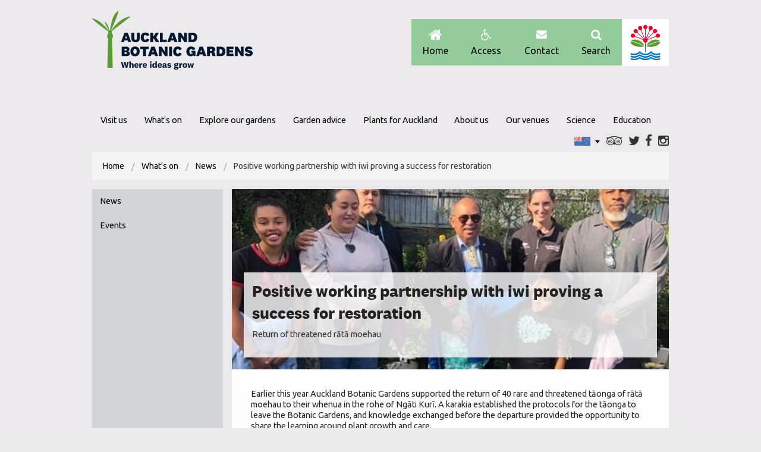

--- FILE ---
content_type: text/html; charset=utf-8
request_url: https://www.aucklandbotanicgardens.co.nz/whats-on/news/positive-working-partnership-with-iwi-proving-a-success-for-restoration/
body_size: 8476
content:
<!DOCTYPE html>
<!--[if IE 8]><html class="no-js lt-ie9" lang="en<![endif]-->
<!--[if gt IE 8]><!-->

<html class="no-js hover" lang="en">
<!--<![endif]-->
<head>
    <meta charset="UTF-8" />
    <meta name="viewport" content="width=device-width, initial-scale=1.0" />
    <link href="/sb/css-bundle.css.v1" rel="stylesheet" />   
    <script src="/Content/Scripts/vendor/modernizr.js"></script>   
    <title>Positive working partnership with iwi proving a success for restoration | Auckland Botanic Gardens</title>
<meta name="description" content="Positive working partnership with iwi proving a success for restoration" />
<meta name="keywords" content="Positive working partnership with iwi proving a success for restoration" />
<meta property="og:site_name" content="Auckland Botanic Gardens">
<meta property="og:title" content="Positive working partnership with iwi proving a success for restoration" />
<meta property="og:type" content="website" />
<meta property="og:url" content="www.aucklandbotanicgardens.co.nz/whats-on/news/positive-working-partnership-with-iwi-proving-a-success-for-restoration/" />
<meta property="og:locale" content="en_NZ" />
<meta property="og:image" content="/media/4038/moehau-crop.jpg?width=970&amp;height=400&amp;v=1d798e7ac895e30">
    <link rel="icon" type="image/x-icon" sizes="16x16" href="/favicon.ico">
    <!--[if IE]>
        <meta http-equiv="X-UA-Compatible" content="IE=edge">
        <meta name="msapplication-TileColor" content="#ffffff">
        <meta name="msapplication-TileImage" content="/ms-icon-144x144.png">
        <meta name="theme-color" content="#ffffff">
    <![endif]-->
 
        <script>
        (function (w, d, s, l, i) {
        w[l] = w[l] || []; w[l].push({
            'gtm.start':
                new Date().getTime(), event: 'gtm.js'
        }); var f = d.getElementsByTagName(s)[0],
            j = d.createElement(s), dl = l != 'dataLayer' ? '&l=' + l : ''; j.async = true; j.src =
                '//www.googletagmanager.com/gtm.js?id=' + i + dl; f.parentNode.insertBefore(j, f);
        })(window, document, 'script', 'dataLayer', 'GTM-PL8QXK7');
    </script>

<script type="text/javascript">!function(T,l,y){var S=T.location,k="script",D="instrumentationKey",C="ingestionendpoint",I="disableExceptionTracking",E="ai.device.",b="toLowerCase",w="crossOrigin",N="POST",e="appInsightsSDK",t=y.name||"appInsights";(y.name||T[e])&&(T[e]=t);var n=T[t]||function(d){var g=!1,f=!1,m={initialize:!0,queue:[],sv:"5",version:2,config:d};function v(e,t){var n={},a="Browser";return n[E+"id"]=a[b](),n[E+"type"]=a,n["ai.operation.name"]=S&&S.pathname||"_unknown_",n["ai.internal.sdkVersion"]="javascript:snippet_"+(m.sv||m.version),{time:function(){var e=new Date;function t(e){var t=""+e;return 1===t.length&&(t="0"+t),t}return e.getUTCFullYear()+"-"+t(1+e.getUTCMonth())+"-"+t(e.getUTCDate())+"T"+t(e.getUTCHours())+":"+t(e.getUTCMinutes())+":"+t(e.getUTCSeconds())+"."+((e.getUTCMilliseconds()/1e3).toFixed(3)+"").slice(2,5)+"Z"}(),iKey:e,name:"Microsoft.ApplicationInsights."+e.replace(/-/g,"")+"."+t,sampleRate:100,tags:n,data:{baseData:{ver:2}}}}var h=d.url||y.src;if(h){function a(e){var t,n,a,i,r,o,s,c,u,p,l;g=!0,m.queue=[],f||(f=!0,t=h,s=function(){var e={},t=d.connectionString;if(t)for(var n=t.split(";"),a=0;a<n.length;a++){var i=n[a].split("=");2===i.length&&(e[i[0][b]()]=i[1])}if(!e[C]){var r=e.endpointsuffix,o=r?e.location:null;e[C]="https://"+(o?o+".":"")+"dc."+(r||"services.visualstudio.com")}return e}(),c=s[D]||d[D]||"",u=s[C],p=u?u+"/v2/track":d.endpointUrl,(l=[]).push((n="SDK LOAD Failure: Failed to load Application Insights SDK script (See stack for details)",a=t,i=p,(o=(r=v(c,"Exception")).data).baseType="ExceptionData",o.baseData.exceptions=[{typeName:"SDKLoadFailed",message:n.replace(/\./g,"-"),hasFullStack:!1,stack:n+"\nSnippet failed to load ["+a+"] -- Telemetry is disabled\nHelp Link: https://go.microsoft.com/fwlink/?linkid=2128109\nHost: "+(S&&S.pathname||"_unknown_")+"\nEndpoint: "+i,parsedStack:[]}],r)),l.push(function(e,t,n,a){var i=v(c,"Message"),r=i.data;r.baseType="MessageData";var o=r.baseData;return o.message='AI (Internal): 99 message:"'+("SDK LOAD Failure: Failed to load Application Insights SDK script (See stack for details) ("+n+")").replace(/\"/g,"")+'"',o.properties={endpoint:a},i}(0,0,t,p)),function(e,t){if(JSON){var n=T.fetch;if(n&&!y.useXhr)n(t,{method:N,body:JSON.stringify(e),mode:"cors"});else if(XMLHttpRequest){var a=new XMLHttpRequest;a.open(N,t),a.setRequestHeader("Content-type","application/json"),a.send(JSON.stringify(e))}}}(l,p))}function i(e,t){f||setTimeout(function(){!t&&m.core||a()},500)}var e=function(){var n=l.createElement(k);n.src=h;var e=y[w];return!e&&""!==e||"undefined"==n[w]||(n[w]=e),n.onload=i,n.onerror=a,n.onreadystatechange=function(e,t){"loaded"!==n.readyState&&"complete"!==n.readyState||i(0,t)},n}();y.ld<0?l.getElementsByTagName("head")[0].appendChild(e):setTimeout(function(){l.getElementsByTagName(k)[0].parentNode.appendChild(e)},y.ld||0)}try{m.cookie=l.cookie}catch(p){}function t(e){for(;e.length;)!function(t){m[t]=function(){var e=arguments;g||m.queue.push(function(){m[t].apply(m,e)})}}(e.pop())}var n="track",r="TrackPage",o="TrackEvent";t([n+"Event",n+"PageView",n+"Exception",n+"Trace",n+"DependencyData",n+"Metric",n+"PageViewPerformance","start"+r,"stop"+r,"start"+o,"stop"+o,"addTelemetryInitializer","setAuthenticatedUserContext","clearAuthenticatedUserContext","flush"]),m.SeverityLevel={Verbose:0,Information:1,Warning:2,Error:3,Critical:4};var s=(d.extensionConfig||{}).ApplicationInsightsAnalytics||{};if(!0!==d[I]&&!0!==s[I]){var c="onerror";t(["_"+c]);var u=T[c];T[c]=function(e,t,n,a,i){var r=u&&u(e,t,n,a,i);return!0!==r&&m["_"+c]({message:e,url:t,lineNumber:n,columnNumber:a,error:i}),r},d.autoExceptionInstrumented=!0}return m}(y.cfg);function a(){y.onInit&&y.onInit(n)}(T[t]=n).queue&&0===n.queue.length?(n.queue.push(a),n.trackPageView({})):a()}(window,document,{
src: "https://js.monitor.azure.com/scripts/b/ai.2.min.js", // The SDK URL Source
crossOrigin: "anonymous", 
cfg: { // Application Insights Configuration
    connectionString: 'InstrumentationKey=d548849e-9ac3-46cf-848e-4dbaa7e25e11;IngestionEndpoint=https://australiasoutheast-0.in.applicationinsights.azure.com/;LiveEndpoint=https://australiasoutheast.livediagnostics.monitor.azure.com/'
}});</script></head>
<body class=" antialiased summer">
        <noscript>
            <iframe src="//www.googletagmanager.com/ns.html?id=GTM-PL8QXK7" height="0" width="0" style="display:none;visibility:hidden"></iframe>
        </noscript>
    <!--[if lt IE 9]>
    <div class="browsehappy">You are using an <strong>outdated</strong> browser. Please <a href="http://browsehappy.com/">upgrade your browser</a> to improve your experience.</div>
    <![endif]-->    
    <script src="/sb/js-bundle-master.js.v1"></script>   
    <div class="main-content off-canvas-wrap container" data-offcanvas>
        <div class="container inner-wrap">
            <div class="row header" role="banner">
    <div class="large-12 columns">
        <h1>
            <a href="/" class="bg-logo">Auckland Botanic gardens</a>
        </h1>
        <a href="https://www.aucklandcouncil.govt.nz/" target="_blank" class="small-logo ac-logo" rel="noopener noreferrer">Auckland Council</a>
        <section class="quickMenu">
    <h3 class="hiddenTitle" aria-hidden="true">Quick Links</h3>
    <ul class="inline-list">
        <li><a href="/"><i aria-hidden="true" class="fa fa-home"></i>Home</a></li>
            <li><a href="/visit-us/accessibility/"><i aria-hidden="true" class="fa fa-wheelchair"></i>Access</a></li>

            <li><a href="/contact/"><i aria-hidden="true" class="fa fa-envelope"></i>Contact</a></li>
        <li><a href="#" id="search-toggle"><i aria-hidden="true" class="fa fa-search"></i>Search</a></li>      
    </ul>

    <a href="http://www.aucklandcouncil.govt.nz/" target="_blank" class="ac-logo" rel="noopener noreferrer">Auckland Council</a>

        <form id="search-form" method="post" action="/search-results/" aria-hidden="true" role="search">
            <div class="row">
                <div class="large-12 columns">
                    <div class="row collapse">
                        <div class="small-10 columns">
                            <input type="text" name="search" id="search" class="js-search-text" aria-label="search form text field">
                        </div>
                        <div class="small-2 columns">
                            <input type="submit" class="button postfix js-search-button" value="Go" aria-label="search form submit button">
                        </div>
                    </div>
                </div>
            </div>
        </form>
</section>
        <section class="clear bottomMenus">
    <h3 class="hiddenTitle" aria-hidden="true">Main navigation</h3>
    <div class="tab-bar">
        <a class="left-off-canvas-toggle menu-icon" href="#" aria-hidden="true"><span></span></a>
    </div>
    <nav class="left-off-canvas-menu mainMenu" role="navigation">

        <h3 class="hiddenTitle" aria-hidden="true">Navigation</h3>
        <ul class="inline-list navMenu" id="navMenu">
                <li>
                    <a  href="/visit-us/">Visit us</a>
                </li>
                <li>
                    <a  href="/whats-on/">What&#x27;s on</a>
                </li>
                <li>
                    <a  href="/our-gardens/">Explore our gardens</a>
                </li>
                <li>
                    <a  href="/garden-advice/">Garden advice</a>
                </li>
                <li>
                    <a  href="/plants-for-auckland/">Plants for Auckland</a>
                </li>
                <li>
                    <a  href="/about-us/">About us</a>
                </li>
                <li>
                    <a  href="/our-venues/">Our venues</a>
                </li>
                <li>
                    <a  href="/science/">Science</a>
                </li>
                <li>
                    <a  href="/education/">Education</a>
                </li>
        </ul>
    </nav>

    <ul class="right inline-list socialMenu">
            <li class="language-menu">
                    <a href="#" id="language-toggle" class="active item english"><span class="hiddenTitle">English</span></a>
                <ul id="language-list" class="inner-list" aria-hidden="true">
                        <li><a href="/languages/english/" class="item english">English</a></li>
                        <li><a href="/languages/&#x65E5;&#x672C;&#x8A9E;/" class="item japanese">&#x65E5;&#x672C;&#x8A9E;</a></li>
                        <li><a href="/languages/&#xD55C;&#xAD6D;&#xC5B4;/" class="item korean">&#xD55C;&#xAD6D;&#xC5B4;</a></li>
                        <li><a href="/languages/&#x4E2D;&#x6587;/" class="item chinese">&#x4E2D;&#x6587;</a></li>
                        <li><a href="/languages/francais/" class="item french">Fran&#xE7;ais</a></li>
                        <li><a href="/languages/deutsche/" class="item german">Deutsche</a></li>
                        <li><a href="/languages/espanol/" class="item spanish">Espa&#xF1;ol</a></li>
                </ul>

            </li>

            <li><a href="http://www.tripadvisor.co.nz/Attraction_Review-g1811027-d300531-Reviews-Auckland_Botanic_Gardens-Auckland_Region_North_Island.html" target="_blank" class="bg-icon" data-tooltip aria-haspopup="true" title="Trip out on Trip Advisor" data-options="disable_for_touch:true" rel="noopener noreferrer"><i aria-hidden="true" class="fa fa-tripadvisor"></i>Trip Advisor</a></li>
            <li><a href="https://twitter.com/AklBotanicGrdns" target="_blank" class="bg-icon" data-tooltip aria-haspopup="true" title="Tweet about us on Twitter" data-options="disable_for_touch:true" rel="noopener noreferrer"><i aria-hidden="true" class="fa fa-twitter"></i>Twitter</a></li>
            <li><a href="https://www.facebook.com/aklbotanicgardens" target="_blank" class="bg-icon" data-tooltip aria-haspopup="true" title="Like us on Facebook" data-options="disable_for_touch:true" rel="noopener noreferrer"><i aria-hidden="true" class="fa fa-facebook"></i>Facebook</a></li>
        <li><a href="https://www.instagram.com/aucklandbotanicgardens/" target="_blank" class="bg-icon" data-tooltip aria-haspopup="true" data-options="disable_for_touch:true" title="Follow us on Instagram" rel="noopener noreferrer"><i aria-hidden="true" class="fa fa-instagram"></i>Instagram</a></li>
    </ul>
</section>

    </div>
</div>
<aside class="left-off-canvas-menu" aria-hidden="true">
    <h3 class="hiddenTitle" aria-hidden="true">Navigation</h3>
    <ul>
            <li>
                <a  href="/visit-us/">Visit us</a>
            </li>
            <li>
                <a  href="/whats-on/">What&#x27;s on</a>
            </li>
            <li>
                <a  href="/our-gardens/">Explore our gardens</a>
            </li>
            <li>
                <a  href="/garden-advice/">Garden advice</a>
            </li>
            <li>
                <a  href="/plants-for-auckland/">Plants for Auckland</a>
            </li>
            <li>
                <a  href="/about-us/">About us</a>
            </li>
            <li>
                <a  href="/our-venues/">Our venues</a>
            </li>
            <li>
                <a  href="/science/">Science</a>
            </li>
            <li>
                <a  href="/education/">Education</a>
            </li>
    </ul>
</aside>


            

    <div class="row">
        <div class="large-12 columns">

            <ul class="breadcrumbs" role="menubar" aria-label="breadcrumbs">
                    <li role="menuitem"><a href="/">Home</a> <span class="divider"></span></li>
                    <li role="menuitem"><a href="/whats-on/">What&#x27;s on</a> <span class="divider"></span></li>
                    <li role="menuitem"><a href="/whats-on/news/">News</a> <span class="divider"></span></li>

                <li role="menuitem" class="current">Positive working partnership with iwi proving a success for restoration</li>
            </ul>            
        </div>
    </div>

<div class="row" data-equalizer="main">
        <div class="medium-3 columns side-nav-wrapper" data-equalizer-watch="main" role="sidebar">
            <section class="sidebar-generic">
    <h3 class="hiddenTitle" aria-hidden="true">Navigation</h3>
    <ul class="side-nav">
                <li role="menuitem">
                        <a href="/whats-on/news/">News</a>
                </li>
                <li role="menuitem">
                        <a href="/whats-on/events/">Events</a>
                </li>
    </ul>
</section>


        </div>
    <div class="medium-9 columns" data-equalizer-watch="main" role="main">
        <section class="main-generic">
            <div class="image-area image-area-block">


            <img src="/media/4038/moehau-crop.jpg?width=970&amp;height=400&amp;v=1d798e7ac895e30" alt="" />
            <div class="caption bottom">
                <h2>Positive working partnership with iwi proving a success for restoration</h2>
                <p>Return of threatened r&#x101;t&#x101; moehau</p>
            </div>
</div>

                <div class="content-area">
                    <p>Earlier this year Auckland Botanic Gardens supported the return of 40 rare and threatened tāonga of rātā <span>moehau to their whenua in the rohe of Ng</span>āti Kurī. A karakia established the protocols for the tāonga to leave the Botanic Gardens, and knowledge exchanged before the departure provided the opportunity to share the learning around plant growth and care.</p>
<p>The plants returned to Ngāti Kurī a few days later, where they were climatised in their native nursery before a group of 50 whānau planted them back into various locations. Each location, spanning from just south of Te Rerenga Wairua in Te Paki, to Kapo Wairua, and Te Hapua, will be monitored and checked regularly by dedicated Ngāti Kuri kaitiaki.</p>
                <img src="/media/4036/moehau-2.jpg?width=300" alt="Moehau 2.jpg" />

<p><em>The rātā <span>moehau acclimiatising in the Ngāti Kurī n</span>ursery.</em></p>
<p>Rātā <span>moehau (</span><em>Metrosideros bartlettii</em>), also known as Bartlett's rātā, is one of Aotearoa’s rarest trees and only remains in the wild in three patches of forest in the Far North.</p>
<p>The species is listed as critically threatened, due to browsing by exotic mammals. But the arrival of myrtle rust into New Zealand has added another potentially devastating threat. Conserving the tāonga is vitally important.</p>
<p>In 2015 <span>cuttings were taken from several of the trees and taken at haste to Auckland Botanic Gardens for propagation when it was noticed that the wild population numbers were in decline.</span></p>
                <img src="/media/4037/moehau-1.jpg?width=600" alt="Moehau 1.jpg" />

<p><em>Members of Ngāti Kuri who came to collect the Rātā</em> <em>Moehau from Auckland Botanic Gardens.</em></p>
<p>Since then, Auckland Botanic Gardens have been growing these plants and working with Ngāti Kurī to plan for their return home. This plan saw some of the propagated plants return to the Far North, some kept in an ex-situ conservation collection at Auckland Botanic Gardens, and some sent as backup collections to botanic gardens in Dunedin and Wellington (where there is less of a threat from myrtle rust than there is in the northern parts of New Zealand).</p>
<p>Botanical Records and Conservation Specialist, Emma Bodley says the plants in the wild are so far apart a pollinator would rarely make the trip between trees to pollinate them. The tree is self-incompatible so setting viable seed is difficult in the wild.</p>
<p>Five of the Rātā Moehau have been planted at Auckland Botanic Gardens. Each is a cutting from a different individual plant. The plants are planted close enough together to allow cross-pollination and the setting of viable seed for Ngāti Kuri to grow and add diversity back into the wild.</p>
                <img src="/media/4035/moehau-3.jpg?width=600" alt="Moehau 3.jpg" />

<p><em>Participants in the whānau planting day.</em></p>
<p>Ngāti Kuri are committed to a long term restoration and conservation plan for the tāonga, and are mobilising quickly through research and development platforms including with the support of Manaaki Whenua to establish the right conditions for the tāonga to return back into the wild. Ngāti Kuri have created enduring partnerships and relationships to enable this work to be scaled up within the next 3-5 years and the collaboration between Ngāti Kurī and the Auckland Botanic Gardens will ensure the survival of this beautiful and rare tree for future generations.</p>
                </div>
            
            
        </section>
    </div>
</div>

            <div class="row">
    <div class="large-12 columns">
        <footer class="footer" role="contentinfo">
            <div class="footer-bottom">
                <div class="left">
                    <h3 class="hiddenTitle" aria-hidden="true">Navigation</h3>
                    <ul class="inline-list">
                        <li><a href="/" class="bg-icon"><i aria-hidden="true" class="fa fa-home"></i>Home</a></li>
                        <li><a href="https://www.instagram.com/aucklandbotanicgardens/" target="_blank" class="bg-icon" data-tooltip aria-haspopup="true" data-options="disable_for_touch:true" title="Follow us on Instagram" rel="noopener noreferrer"><i aria-hidden="true" class="fa fa-instagram"></i>Instagram</a></li>
                            <li><a href="https://twitter.com/AklBotanicGrdns" target="_blank" class="bg-icon tip-top" data-tooltip aria-haspopup="true" title="Tweet about us on Twitter" data-options="disable_for_touch:true" rel="noopener noreferrer"><i aria-hidden="true" class="fa fa-twitter"></i>Twitter</a></li>
                            <li><a href="https://www.facebook.com/aklbotanicgardens" target="_blank" class="bg-icon tip-top" data-tooltip aria-haspopup="true" title="Like us on Facebook" data-options="disable_for_touch:true" rel="noopener noreferrer"><i aria-hidden="true" class="fa fa-facebook"></i>Facebook</a></li>
                            <li><a href="http://www.tripadvisor.co.nz/Attraction_Review-g1811027-d300531-Reviews-Auckland_Botanic_Gardens-Auckland_Region_North_Island.html" target="_blank" class="bg-icon tip-top" data-tooltip aria-haspopup="true" title="Trip out on Trip Advisor" data-options="disable_for_touch:true" rel="noopener noreferrer"><i aria-hidden="true" class="fa fa-tripadvisor"></i>Trip Advisor</a></li>
                    </ul>
                        <ul class="inline-list">
                                <li><a href="/sitemap/">Sitemap</a></li>
                                <li><a href="/terms-of-use/">Terms of use</a></li>
                                <li><a href="/auckland-council/">Auckland Council</a></li>
                        </ul>
                </div>
                <div class="awardsWrap">
                    <h3 class="award-gold"><a href='https://www.newzealand.com/int/plan/business/auckland-botanic-gardens/' target="_blank" rel="noopener noreferrer">Envrio Award Gold</a></h3>
                    <h3 class="award-trust"><a href='https://www.gardens.org.nz/visit/auckland-botanic-gardens' target="_blank" rel="noopener noreferrer">New Zealand Gardens Trust</a></h3>
                </div>
            </div>
        </footer>
    </div>
</div>
<a class="exit-off-canvas" aria-hidden="true"></a>            
        </div>
    </div>   
    <script src="/Content/Scripts/Everypage/main.js"></script>  
    <script src="/sb/js-bundle-page.js.v1"></script>
</body>
</html>


--- FILE ---
content_type: text/css
request_url: https://www.aucklandbotanicgardens.co.nz/sb/css-bundle.css.v1
body_size: 32766
content:
@charset "UTF-8";@import url("https://fonts.googleapis.com/css?family=Ubuntu:200,200i,300,300i,400,400i,500,500i,700,700i");@font-face{font-family:National-Bold;src:url("/Content/fonts/national-2-web-bold.eot");src:url("/Content/fonts/national-2-web-bold.eot") format("embedded-opentype"),url("/Content/fonts/national-2-web-bold.woff2") format("woff2"),url("/Content/fonts/national-2-web-bold.woff") format("woff"),url("/Content/fonts/national-2-web-bold.ttf") format("truetype") }.summer .button,.summer .orbit-container .orbit-slides-container.orbit-custom-medium > li,.summer .orbit-container .orbit-slides-container.orbit-custom-medium .orbit-caption,.summer .orbit-container .orbit-prev,.summer .orbit-container .orbit-next,.summer .filter-bar{background-color:#B6A0E2 }.summer .button:hover,.summer .orbit-container .orbit-slides-container.orbit-custom-medium > li:hover,.summer .orbit-container .orbit-slides-container.orbit-custom-medium .orbit-caption:hover,.summer .orbit-container .orbit-prev:hover,.summer .orbit-container .orbit-next:hover,.summer .filter-bar:hover{background-color:#B6A0E2 }.summer .button:focus{background-color:#8965d0 }.summer .orbit-container .orbit-slides-container.orbit-custom-medium .slider-calender:after{border-right-color:#B6A0E2 }.summer .color-link{color:#B6A0E2 }.summer .color-link:hover{color:#B6A0E2 }.summer .sidebar-generic > section .sidebar-video .fa-play{background:#B6A0E2 }.winter .button,.winter .orbit-container .orbit-slides-container.orbit-custom-medium > li,.winter .orbit-container .orbit-slides-container.orbit-custom-medium .orbit-caption,.winter .orbit-container .orbit-prev,.winter .orbit-container .orbit-next,.winter .filter-bar{background-color:#9AB6DE }.winter .button:hover,.winter .orbit-container .orbit-slides-container.orbit-custom-medium > li:hover,.winter .orbit-container .orbit-slides-container.orbit-custom-medium .orbit-caption:hover,.winter .orbit-container .orbit-prev:hover,.winter .orbit-container .orbit-next:hover,.winter .filter-bar:hover{background-color:#9AB6DE }.winter .button:focus{background-color:#618dcb }.winter .orbit-container .orbit-slides-container.orbit-custom-medium .slider-calender:after{border-right-color:#9AB6DE }.winter .color-link{color:#9AB6DE }.winter .color-link:hover{color:#9AB6DE }.winter .sidebar-generic > section .sidebar-video .fa-play{background:#9AB6DE }.autumn .button,.autumn .orbit-container .orbit-slides-container.orbit-custom-medium > li,.autumn .orbit-container .orbit-slides-container.orbit-custom-medium .orbit-caption,.autumn .orbit-container .orbit-prev,.autumn .orbit-container .orbit-next,.autumn .filter-bar{background-color:#f8b62d }.autumn .button:hover,.autumn .orbit-container .orbit-slides-container.orbit-custom-medium > li:hover,.autumn .orbit-container .orbit-slides-container.orbit-custom-medium .orbit-caption:hover,.autumn .orbit-container .orbit-prev:hover,.autumn .orbit-container .orbit-next:hover,.autumn .filter-bar:hover{background-color:#f8b62d }.autumn .button:focus{background-color:#e39c08 }.autumn .orbit-container .orbit-slides-container.orbit-custom-medium .slider-calender:after{border-right-color:#f8b62d }.autumn .color-link{color:#f8b62d }.autumn .color-link:hover{color:#f8b62d }.autumn .sidebar-generic > section .sidebar-video .fa-play{background:#f8b62d }meta.foundation-version{font-family:"/5.5.3/" }meta.foundation-mq-small{font-family:"/only screen/";width:0 }meta.foundation-mq-small-only{font-family:"/only screen and (max-width: 40em)/";width:0 }meta.foundation-mq-medium{font-family:"/only screen and (min-width:40.0625em)/";width:40.0625em }meta.foundation-mq-medium-only{font-family:"/only screen and (min-width:40.0625em) and (max-width:64em)/";width:40.0625em }meta.foundation-mq-large{font-family:"/only screen and (min-width:64.0625em)/";width:64.0625em }meta.foundation-mq-large-only{font-family:"/only screen and (min-width:64.0625em) and (max-width:90em)/";width:64.0625em }meta.foundation-mq-xlarge{font-family:"/only screen and (min-width:90.0625em)/";width:90.0625em }meta.foundation-mq-xlarge-only{font-family:"/only screen and (min-width:90.0625em) and (max-width:120em)/";width:90.0625em }meta.foundation-mq-xxlarge{font-family:"/only screen and (min-width:120.0625em)/";width:120.0625em }meta.foundation-data-attribute-namespace{font-family:false }html,body{height:100% }*,*:before,*:after{-webkit-box-sizing:border-box;-moz-box-sizing:border-box;box-sizing:border-box }html,body{font-size:100% }body{background:#ebebeb;color:#222;cursor:auto;font-family:Ubuntu,sans-serif;font-style:normal;font-weight:400;line-height:1.5;margin:0;padding:0;position:relative }a:hover{cursor:pointer }img{max-width:100%;height:auto;-ms-interpolation-mode:bicubic }#map_canvas img,#map_canvas embed,#map_canvas object,.map_canvas img,.map_canvas embed,.map_canvas object,.mqa-display img,.mqa-display embed,.mqa-display object{max-width:none !important }.left{float:left !important }.right{float:right !important }.clearfix:before,.clearfix:after{content:" ";display:table }.clearfix:after{clear:both }.hide{display:none }.invisible{visibility:hidden }.antialiased{-webkit-font-smoothing:antialiased;-moz-osx-font-smoothing:grayscale }img{display:inline-block;vertical-align:middle }textarea{height:auto;min-height:50px }select,.row{width:100% }.row{margin:0 auto;max-width:62.5rem }.row:before,.row:after{content:" ";display:table }.row:after{clear:both }.row.collapse > .column,.row.collapse > .columns{padding-left:0;padding-right:0 }.row.collapse .row{margin-left:0;margin-right:0 }.row .row{margin:0 -.9375rem;max-width:none;width:auto }.row .row:before,.row .row:after{content:" ";display:table }.row .row:after{clear:both }.row .row.collapse{margin:0;max-width:none;width:auto }.row .row.collapse:before,.row .row.collapse:after{content:" ";display:table }.row .row.collapse:after{clear:both }.column,.columns{padding-left:.9375rem;padding-right:.9375rem;width:100%;float:left }.column + .column:last-child,.columns + .column:last-child,.column + .columns:last-child,.columns + .columns:last-child{float:right }.column + .column.end,.columns + .column.end,.column + .columns.end,.columns + .columns.end{float:left }@media only screen{.small-push-0{position:relative;left:0;right:auto }.small-pull-0{position:relative;right:0;left:auto }.small-push-1{position:relative;left:8.33333%;right:auto }.small-pull-1{position:relative;right:8.33333%;left:auto }.small-push-2{position:relative;left:16.66667%;right:auto }.small-pull-2{position:relative;right:16.66667%;left:auto }.small-push-3{position:relative;left:25%;right:auto }.small-pull-3{position:relative;right:25%;left:auto }.small-push-4{position:relative;left:33.33333%;right:auto }.small-pull-4{position:relative;right:33.33333%;left:auto }.small-push-5{position:relative;left:41.66667%;right:auto }.small-pull-5{position:relative;right:41.66667%;left:auto }.small-push-6{position:relative;left:50%;right:auto }.small-pull-6{position:relative;right:50%;left:auto }.small-push-7{position:relative;left:58.33333%;right:auto }.small-pull-7{position:relative;right:58.33333%;left:auto }.small-push-8{position:relative;left:66.66667%;right:auto }.small-pull-8{position:relative;right:66.66667%;left:auto }.small-push-9{position:relative;left:75%;right:auto }.small-pull-9{position:relative;right:75%;left:auto }.small-push-10{position:relative;left:83.33333%;right:auto }.small-pull-10{position:relative;right:83.33333%;left:auto }.small-push-11{position:relative;left:91.66667%;right:auto }.small-pull-11{position:relative;right:91.66667%;left:auto }.column,.columns{position:relative;padding-left:.9375rem;padding-right:.9375rem;float:left }.small-1{width:8.33333% }.small-2{width:16.66667% }.small-3{width:25% }.small-4{width:33.33333% }.small-5{width:41.66667% }.small-6{width:50% }.small-7{width:58.33333% }.small-8{width:66.66667% }.small-9{width:75% }.small-10{width:83.33333% }.small-11{width:91.66667% }.small-12{width:100% }.small-offset-0{margin-left:0 !important }.small-offset-1{margin-left:8.33333% !important }.small-offset-2{margin-left:16.66667% !important }.small-offset-3{margin-left:25% !important }.small-offset-4{margin-left:33.33333% !important }.small-offset-5{margin-left:41.66667% !important }.small-offset-6{margin-left:50% !important }.small-offset-7{margin-left:58.33333% !important }.small-offset-8{margin-left:66.66667% !important }.small-offset-9{margin-left:75% !important }.small-offset-10{margin-left:83.33333% !important }.small-offset-11{margin-left:91.66667% !important }.small-reset-order{float:left;left:auto;margin-left:0;margin-right:0;right:auto }.column.small-centered,.columns.small-centered{margin-left:auto;margin-right:auto;float:none }.column.small-uncentered,.columns.small-uncentered{float:left;margin-left:0;margin-right:0 }.column.small-centered:last-child,.columns.small-centered:last-child{float:none }.column.small-uncentered:last-child,.columns.small-uncentered:last-child{float:left }.column.small-uncentered.opposite,.columns.small-uncentered.opposite{float:right }.row.small-collapse > .column,.row.small-collapse > .columns{padding-left:0;padding-right:0 }.row.small-collapse .row{margin-left:0;margin-right:0 }.row.small-uncollapse > .column,.row.small-uncollapse > .columns{padding-left:.9375rem;padding-right:.9375rem;float:left }}@media only screen and (min-width:40.0625em){.medium-push-0{position:relative;left:0;right:auto }.medium-pull-0{position:relative;right:0;left:auto }.medium-push-1{position:relative;left:8.33333%;right:auto }.medium-pull-1{position:relative;right:8.33333%;left:auto }.medium-push-2{position:relative;left:16.66667%;right:auto }.medium-pull-2{position:relative;right:16.66667%;left:auto }.medium-push-3{position:relative;left:25%;right:auto }.medium-pull-3{position:relative;right:25%;left:auto }.medium-push-4{position:relative;left:33.33333%;right:auto }.medium-pull-4{position:relative;right:33.33333%;left:auto }.medium-push-5{position:relative;left:41.66667%;right:auto }.medium-pull-5{position:relative;right:41.66667%;left:auto }.medium-push-6{position:relative;left:50%;right:auto }.medium-pull-6{position:relative;right:50%;left:auto }.medium-push-7{position:relative;left:58.33333%;right:auto }.medium-pull-7{position:relative;right:58.33333%;left:auto }.medium-push-8{position:relative;left:66.66667%;right:auto }.medium-pull-8{position:relative;right:66.66667%;left:auto }.medium-push-9{position:relative;left:75%;right:auto }.medium-pull-9{position:relative;right:75%;left:auto }.medium-push-10{position:relative;left:83.33333%;right:auto }.medium-pull-10{position:relative;right:83.33333%;left:auto }.medium-push-11{position:relative;left:91.66667%;right:auto }.medium-pull-11{position:relative;right:91.66667%;left:auto }.column,.columns{position:relative;padding-left:.9375rem;padding-right:.9375rem;float:left }.medium-1{width:8.33333% }.medium-2{width:16.66667% }.medium-3{width:25% }.medium-4{width:33.33333% }.medium-5{width:41.66667% }.medium-6{width:50% }.medium-7{width:58.33333% }.medium-8{width:66.66667% }.medium-9{width:75% }.medium-10{width:83.33333% }.medium-11{width:91.66667% }.medium-12{width:100% }.medium-offset-0{margin-left:0 !important }.medium-offset-1{margin-left:8.33333% !important }.medium-offset-2{margin-left:16.66667% !important }.medium-offset-3{margin-left:25% !important }.medium-offset-4{margin-left:33.33333% !important }.medium-offset-5{margin-left:41.66667% !important }.medium-offset-6{margin-left:50% !important }.medium-offset-7{margin-left:58.33333% !important }.medium-offset-8{margin-left:66.66667% !important }.medium-offset-9{margin-left:75% !important }.medium-offset-10{margin-left:83.33333% !important }.medium-offset-11{margin-left:91.66667% !important }.medium-reset-order{float:left;left:auto;margin-left:0;margin-right:0;right:auto }.column.medium-centered,.columns.medium-centered{margin-left:auto;margin-right:auto;float:none }.column.medium-uncentered,.columns.medium-uncentered{float:left;margin-left:0;margin-right:0 }.column.medium-centered:last-child,.columns.medium-centered:last-child{float:none }.column.medium-uncentered:last-child,.columns.medium-uncentered:last-child{float:left }.column.medium-uncentered.opposite,.columns.medium-uncentered.opposite{float:right }.row.medium-collapse > .column,.row.medium-collapse > .columns{padding-left:0;padding-right:0 }.row.medium-collapse .row{margin-left:0;margin-right:0 }.row.medium-uncollapse > .column,.row.medium-uncollapse > .columns{padding-left:.9375rem;padding-right:.9375rem;float:left }.push-0{position:relative;left:0;right:auto }.pull-0{position:relative;right:0;left:auto }.push-1{position:relative;left:8.33333%;right:auto }.pull-1{position:relative;right:8.33333%;left:auto }.push-2{position:relative;left:16.66667%;right:auto }.pull-2{position:relative;right:16.66667%;left:auto }.push-3{position:relative;left:25%;right:auto }.pull-3{position:relative;right:25%;left:auto }.push-4{position:relative;left:33.33333%;right:auto }.pull-4{position:relative;right:33.33333%;left:auto }.push-5{position:relative;left:41.66667%;right:auto }.pull-5{position:relative;right:41.66667%;left:auto }.push-6{position:relative;left:50%;right:auto }.pull-6{position:relative;right:50%;left:auto }.push-7{position:relative;left:58.33333%;right:auto }.pull-7{position:relative;right:58.33333%;left:auto }.push-8{position:relative;left:66.66667%;right:auto }.pull-8{position:relative;right:66.66667%;left:auto }.push-9{position:relative;left:75%;right:auto }.pull-9{position:relative;right:75%;left:auto }.push-10{position:relative;left:83.33333%;right:auto }.pull-10{position:relative;right:83.33333%;left:auto }.push-11{position:relative;left:91.66667%;right:auto }.pull-11{position:relative;right:91.66667%;left:auto }}@media only screen and (min-width:64.0625em){.large-push-0{position:relative;left:0;right:auto }.large-pull-0{position:relative;right:0;left:auto }.large-push-1{position:relative;left:8.33333%;right:auto }.large-pull-1{position:relative;right:8.33333%;left:auto }.large-push-2{position:relative;left:16.66667%;right:auto }.large-pull-2{position:relative;right:16.66667%;left:auto }.large-push-3{position:relative;left:25%;right:auto }.large-pull-3{position:relative;right:25%;left:auto }.large-push-4{position:relative;left:33.33333%;right:auto }.large-pull-4{position:relative;right:33.33333%;left:auto }.large-push-5{position:relative;left:41.66667%;right:auto }.large-pull-5{position:relative;right:41.66667%;left:auto }.large-push-6{position:relative;left:50%;right:auto }.large-pull-6{position:relative;right:50%;left:auto }.large-push-7{position:relative;left:58.33333%;right:auto }.large-pull-7{position:relative;right:58.33333%;left:auto }.large-push-8{position:relative;left:66.66667%;right:auto }.large-pull-8{position:relative;right:66.66667%;left:auto }.large-push-9{position:relative;left:75%;right:auto }.large-pull-9{position:relative;right:75%;left:auto }.large-push-10{position:relative;left:83.33333%;right:auto }.large-pull-10{position:relative;right:83.33333%;left:auto }.large-push-11{position:relative;left:91.66667%;right:auto }.large-pull-11{position:relative;right:91.66667%;left:auto }.column,.columns{position:relative;padding-left:.9375rem;padding-right:.9375rem;float:left }.large-1{width:8.33333% }.large-2{width:16.66667% }.large-3{width:25% }.large-4{width:33.33333% }.large-5{width:41.66667% }.large-6{width:50% }.large-7{width:58.33333% }.large-8{width:66.66667% }.large-9{width:75% }.large-10{width:83.33333% }.large-11{width:91.66667% }.large-12{width:100% }.large-offset-0{margin-left:0 !important }.large-offset-1{margin-left:8.33333% !important }.large-offset-2{margin-left:16.66667% !important }.large-offset-3{margin-left:25% !important }.large-offset-4{margin-left:33.33333% !important }.large-offset-5{margin-left:41.66667% !important }.large-offset-6{margin-left:50% !important }.large-offset-7{margin-left:58.33333% !important }.large-offset-8{margin-left:66.66667% !important }.large-offset-9{margin-left:75% !important }.large-offset-10{margin-left:83.33333% !important }.large-offset-11{margin-left:91.66667% !important }.large-reset-order{float:left;left:auto;margin-left:0;margin-right:0;right:auto }.column.large-centered,.columns.large-centered{margin-left:auto;margin-right:auto;float:none }.column.large-uncentered,.columns.large-uncentered{float:left;margin-left:0;margin-right:0 }.column.large-centered:last-child,.columns.large-centered:last-child{float:none }.column.large-uncentered:last-child,.columns.large-uncentered:last-child{float:left }.column.large-uncentered.opposite,.columns.large-uncentered.opposite{float:right }.row.large-collapse > .column,.row.large-collapse > .columns{padding-left:0;padding-right:0 }.row.large-collapse .row{margin-left:0;margin-right:0 }.row.large-uncollapse > .column,.row.large-uncollapse > .columns{padding-left:.9375rem;padding-right:.9375rem;float:left }.push-0{position:relative;left:0;right:auto }.pull-0{position:relative;right:0;left:auto }.push-1{position:relative;left:8.33333%;right:auto }.pull-1{position:relative;right:8.33333%;left:auto }.push-2{position:relative;left:16.66667%;right:auto }.pull-2{position:relative;right:16.66667%;left:auto }.push-3{position:relative;left:25%;right:auto }.pull-3{position:relative;right:25%;left:auto }.push-4{position:relative;left:33.33333%;right:auto }.pull-4{position:relative;right:33.33333%;left:auto }.push-5{position:relative;left:41.66667%;right:auto }.pull-5{position:relative;right:41.66667%;left:auto }.push-6{position:relative;left:50%;right:auto }.pull-6{position:relative;right:50%;left:auto }.push-7{position:relative;left:58.33333%;right:auto }.pull-7{position:relative;right:58.33333%;left:auto }.push-8{position:relative;left:66.66667%;right:auto }.pull-8{position:relative;right:66.66667%;left:auto }.push-9{position:relative;left:75%;right:auto }.pull-9{position:relative;right:75%;left:auto }.push-10{position:relative;left:83.33333%;right:auto }.pull-10{position:relative;right:83.33333%;left:auto }.push-11{position:relative;left:91.66667%;right:auto }.pull-11{position:relative;right:91.66667%;left:auto }}.accordion{margin-bottom:0;margin-left:0 }.accordion:before,.accordion:after{content:" ";display:table }.accordion:after{clear:both }.accordion .accordion-navigation,.accordion dd{display:block;margin-bottom:0 !important }.accordion .accordion-navigation.active > a,.accordion dd.active > a{background:#fffeff;color:#222 }.accordion .accordion-navigation > a,.accordion dd > a{background:#fffeff;color:#222;display:block;font-family:national-bold,Arial,sans-serif;font-size:1.1875rem }.accordion dd > a{padding:1rem }.accordion .accordion-navigation > a:hover,.accordion dd > a:hover{background:#fffeff }.accordion .accordion-navigation > .content{display:none }.accordion dd > .content{display:none;padding:.9375rem }.accordion .accordion-navigation > .content.active,.accordion dd > .content.active{background:#fff;display:block }[class*="block-grid-"]{display:block;padding:0;margin:0 -.625rem }[class*="block-grid-"]:before{content:" ";display:table }[class*="block-grid-"]:after{content:" ";display:table;clear:both }[class*="block-grid-"] > li{display:block;float:left;height:auto;padding:0 .625rem 1.25rem }@media only screen{.small-block-grid-1 > li{list-style:none;width:100% }.small-block-grid-1 > li:nth-of-type(1n){clear:none }.small-block-grid-1 > li:nth-of-type(1n+1){clear:both }.small-block-grid-2 > li{list-style:none;width:50% }.small-block-grid-2 > li:nth-of-type(1n){clear:none }.small-block-grid-2 > li:nth-of-type(2n+1){clear:both }.small-block-grid-3 > li{list-style:none;width:33.33333% }.small-block-grid-3 > li:nth-of-type(1n){clear:none }.small-block-grid-3 > li:nth-of-type(3n+1){clear:both }.small-block-grid-4 > li{list-style:none;width:25% }.small-block-grid-4 > li:nth-of-type(1n){clear:none }.small-block-grid-4 > li:nth-of-type(4n+1){clear:both }.small-block-grid-5 > li{list-style:none;width:20% }.small-block-grid-5 > li:nth-of-type(1n){clear:none }.small-block-grid-5 > li:nth-of-type(5n+1){clear:both }.small-block-grid-6 > li{list-style:none;width:16.66667% }.small-block-grid-6 > li:nth-of-type(1n){clear:none }.small-block-grid-6 > li:nth-of-type(6n+1){clear:both }.small-block-grid-7 > li{list-style:none;width:14.28571% }.small-block-grid-7 > li:nth-of-type(1n){clear:none }.small-block-grid-7 > li:nth-of-type(7n+1){clear:both }.small-block-grid-8 > li{list-style:none;width:12.5% }.small-block-grid-8 > li:nth-of-type(1n){clear:none }.small-block-grid-8 > li:nth-of-type(8n+1){clear:both }.small-block-grid-9 > li{list-style:none;width:11.11111% }.small-block-grid-9 > li:nth-of-type(1n){clear:none }.small-block-grid-9 > li:nth-of-type(9n+1){clear:both }.small-block-grid-10 > li{list-style:none;width:10% }.small-block-grid-10 > li:nth-of-type(1n){clear:none }.small-block-grid-10 > li:nth-of-type(10n+1){clear:both }.small-block-grid-11 > li{list-style:none;width:9.09091% }.small-block-grid-11 > li:nth-of-type(1n){clear:none }.small-block-grid-11 > li:nth-of-type(11n+1){clear:both }.small-block-grid-12 > li{list-style:none;width:8.33333% }.small-block-grid-12 > li:nth-of-type(1n){clear:none }.small-block-grid-12 > li:nth-of-type(12n+1){clear:both }}@media only screen and (min-width:40.0625em){.medium-block-grid-1 > li{list-style:none;width:100% }.medium-block-grid-1 > li:nth-of-type(1n){clear:none }.medium-block-grid-1 > li:nth-of-type(1n+1){clear:both }.medium-block-grid-2 > li{list-style:none;width:50% }.medium-block-grid-2 > li:nth-of-type(1n){clear:none }.medium-block-grid-2 > li:nth-of-type(2n+1){clear:both }.medium-block-grid-3 > li{list-style:none;width:33.33333% }.medium-block-grid-3 > li:nth-of-type(1n){clear:none }.medium-block-grid-3 > li:nth-of-type(3n+1){clear:both }.medium-block-grid-4 > li{list-style:none;width:25% }.medium-block-grid-4 > li:nth-of-type(1n){clear:none }.medium-block-grid-4 > li:nth-of-type(4n+1){clear:both }.medium-block-grid-5 > li{list-style:none;width:20% }.medium-block-grid-5 > li:nth-of-type(1n){clear:none }.medium-block-grid-5 > li:nth-of-type(5n+1){clear:both }.medium-block-grid-6 > li{list-style:none;width:16.66667% }.medium-block-grid-6 > li:nth-of-type(1n){clear:none }.medium-block-grid-6 > li:nth-of-type(6n+1){clear:both }.medium-block-grid-7 > li{list-style:none;width:14.28571% }.medium-block-grid-7 > li:nth-of-type(1n){clear:none }.medium-block-grid-7 > li:nth-of-type(7n+1){clear:both }.medium-block-grid-8 > li{list-style:none;width:12.5% }.medium-block-grid-8 > li:nth-of-type(1n){clear:none }.medium-block-grid-8 > li:nth-of-type(8n+1){clear:both }.medium-block-grid-9 > li{list-style:none;width:11.11111% }.medium-block-grid-9 > li:nth-of-type(1n){clear:none }.medium-block-grid-9 > li:nth-of-type(9n+1){clear:both }.medium-block-grid-10 > li{list-style:none;width:10% }.medium-block-grid-10 > li:nth-of-type(1n){clear:none }.medium-block-grid-10 > li:nth-of-type(10n+1){clear:both }.medium-block-grid-11 > li{list-style:none;width:9.09091% }.medium-block-grid-11 > li:nth-of-type(1n){clear:none }.medium-block-grid-11 > li:nth-of-type(11n+1){clear:both }.medium-block-grid-12 > li{list-style:none;width:8.33333% }.medium-block-grid-12 > li:nth-of-type(1n){clear:none }.medium-block-grid-12 > li:nth-of-type(12n+1){clear:both }}@media only screen and (min-width:64.0625em){.large-block-grid-1 > li{list-style:none;width:100% }.large-block-grid-1 > li:nth-of-type(1n){clear:none }.large-block-grid-1 > li:nth-of-type(1n+1){clear:both }.large-block-grid-2 > li{list-style:none;width:50% }.large-block-grid-2 > li:nth-of-type(1n){clear:none }.large-block-grid-2 > li:nth-of-type(2n+1){clear:both }.large-block-grid-3 > li{list-style:none;width:33.33333% }.large-block-grid-3 > li:nth-of-type(1n){clear:none }.large-block-grid-3 > li:nth-of-type(3n+1){clear:both }.large-block-grid-4 > li{list-style:none;width:25% }.large-block-grid-4 > li:nth-of-type(1n){clear:none }.large-block-grid-4 > li:nth-of-type(4n+1){clear:both }.large-block-grid-5 > li{list-style:none;width:20% }.large-block-grid-5 > li:nth-of-type(1n){clear:none }.large-block-grid-5 > li:nth-of-type(5n+1){clear:both }.large-block-grid-6 > li{list-style:none;width:16.66667% }.large-block-grid-6 > li:nth-of-type(1n){clear:none }.large-block-grid-6 > li:nth-of-type(6n+1){clear:both }.large-block-grid-7 > li{list-style:none;width:14.28571% }.large-block-grid-7 > li:nth-of-type(1n){clear:none }.large-block-grid-7 > li:nth-of-type(7n+1){clear:both }.large-block-grid-8 > li{list-style:none;width:12.5% }.large-block-grid-8 > li:nth-of-type(1n){clear:none }.large-block-grid-8 > li:nth-of-type(8n+1){clear:both }.large-block-grid-9 > li{list-style:none;width:11.11111% }.large-block-grid-9 > li:nth-of-type(1n){clear:none }.large-block-grid-9 > li:nth-of-type(9n+1){clear:both }.large-block-grid-10 > li{list-style:none;width:10% }.large-block-grid-10 > li:nth-of-type(1n){clear:none }.large-block-grid-10 > li:nth-of-type(10n+1){clear:both }.large-block-grid-11 > li{list-style:none;width:9.09091% }.large-block-grid-11 > li:nth-of-type(1n){clear:none }.large-block-grid-11 > li:nth-of-type(11n+1){clear:both }.large-block-grid-12 > li{list-style:none;width:8.33333% }.large-block-grid-12 > li:nth-of-type(1n){clear:none }.large-block-grid-12 > li:nth-of-type(12n+1){clear:both }}.breadcrumbs{border-style:solid;border-width:0;display:block;list-style:none;margin-left:0;overflow:hidden;padding:.9375rem 1.125rem;background-color:#f4f4f4;border-color:gainsboro;border-radius:0 }.breadcrumbs > *{color:#010101;float:left;font-size:.875rem;margin:0;text-transform:normal }.breadcrumbs > *:hover a,.breadcrumbs > *:focus a{text-decoration:underline }.breadcrumbs > * a{color:#010101 }.breadcrumbs > *.current,.breadcrumbs > *.current a{color:#333;cursor:default }.breadcrumbs > *.current:hover,.breadcrumbs > *.current:hover a,.breadcrumbs > *.current:focus,.breadcrumbs > *.current:focus a{text-decoration:none }.breadcrumbs > *.unavailable,.breadcrumbs > *.unavailable a{color:#999 }.breadcrumbs > *.unavailable:hover,.breadcrumbs > *.unavailable:hover a,.breadcrumbs > *.unavailable:focus,.breadcrumbs > *.unavailable a:focus{color:#999;cursor:not-allowed;text-decoration:none }.breadcrumbs > *:before{color:#aaa;content:"/";margin:0 .75rem;position:relative;top:1px }.breadcrumbs > *:first-child:before{content:" ";margin:0 }[aria-label="breadcrumbs"] [aria-hidden="true"]:after{content:"/" }button,.button{-webkit-appearance:none;-moz-appearance:none;border-radius:0;border-style:solid;border-width:0;cursor:pointer;font-family:national-bold,Arial,sans-serif;font-weight:400;line-height:normal;margin:0 0 1.25rem;position:relative;text-align:center;text-decoration:none;display:inline-block;padding:.8125rem 1.625rem .875rem;font-size:.875rem;background-color:#FF6D6D;border-color:#ff2424;color:#333;-webkit-transition:background-color 300ms ease-out;transition:background-color 300ms ease-out }button:hover,button:focus,.button:hover,.button:focus{background-color:#ff2424;color:#000 }button.secondary,.button.secondary{background-color:#e7e7e7;border-color:#b9b9b9;color:#333 }button.secondary:hover,button.secondary:focus,.button.secondary:hover,.button.secondary:focus{background-color:#b9b9b9;color:#333 }button.success,.button.success{background-color:#43AC6A;border-color:#368a55;color:#000 }button.success:hover,button.success:focus,.button.success:hover,.button.success:focus{background-color:#368a55;color:#000 }button.alert,.button.alert{background-color:#f04124;border-color:#cf2a0e;color:#000 }button.alert:hover,button.alert:focus,.button.alert:hover,.button.alert:focus{background-color:#cf2a0e;color:#000 }button.warning,.button.warning{background-color:#f08a24;border-color:#cf6e0e;color:#000 }button.warning:hover,button.warning:focus,.button.warning:hover,.button.warning:focus{background-color:#cf6e0e;color:#000 }button.info,.button.info{background-color:#a0d3e8;border-color:#61b6d9;color:#333 }button.info:hover,button.info:focus,.button.info:hover,.button.info:focus{background-color:#61b6d9;color:#000 }button.large,.button.large{padding:1.125rem 2.25rem 1.1875rem;font-size:1.25rem }button.small,.button.small{padding:.875rem 1.75rem .9375rem;font-size:.8125rem }button.tiny,.button.tiny{padding:.625rem 1.25rem .6875rem;font-size:.6875rem }button.expand,.button.expand{font-size:.875rem;padding:.8125rem .8125rem .875rem;width:100% }button.left-align,.button.left-align{text-align:left;text-indent:.75rem }button.right-align,.button.right-align{text-align:right;padding-right:.75rem }button.radius,.button.radius{border-radius:3px }button.round,.button.round{border-radius:1000px }button.disabled,button[disabled],.button.disabled,.button[disabled]{background-color:#FF6D6D;border-color:#ff2424;color:#333;-webkit-box-shadow:none;box-shadow:none;cursor:default;opacity:.7 }button.disabled:hover,button.disabled:focus,button[disabled]:hover,button[disabled]:focus,.button.disabled:hover,.button.disabled:focus,.button[disabled]:hover,.button[disabled]:focus{background-color:#ff2424;color:#000;background-color:#FF6D6D }button.disabled.secondary,button[disabled].secondary,.button.disabled.secondary,.button[disabled].secondary{background-color:#e7e7e7;border-color:#b9b9b9;color:#333;-webkit-box-shadow:none;box-shadow:none;cursor:default;opacity:.7 }button.disabled.secondary:hover,button.disabled.secondary:focus,button[disabled].secondary:hover,button[disabled].secondary:focus,.button.disabled.secondary:hover,.button.disabled.secondary:focus,.button[disabled].secondary:hover,.button[disabled].secondary:focus{background-color:#b9b9b9;color:#333;background-color:#e7e7e7 }button.disabled.success,button[disabled].success,.button.disabled.success,.button[disabled].success{background-color:#43AC6A;border-color:#368a55;color:#000;-webkit-box-shadow:none;box-shadow:none;cursor:default;opacity:.7 }button.disabled.success:hover,button.disabled.success:focus,button[disabled].success:hover,button[disabled].success:focus,.button.disabled.success:hover,.button.disabled.success:focus,.button[disabled].success:hover,.button[disabled].success:focus{background-color:#368a55;color:#000;background-color:#43AC6A }button.disabled.alert,button[disabled].alert,.button.disabled.alert,.button[disabled].alert{background-color:#f04124;border-color:#cf2a0e;color:#000;-webkit-box-shadow:none;box-shadow:none;cursor:default;opacity:.7 }button.disabled.alert:hover,button.disabled.alert:focus,button[disabled].alert:hover,button[disabled].alert:focus,.button.disabled.alert:hover,.button.disabled.alert:focus,.button[disabled].alert:hover,.button[disabled].alert:focus{background-color:#cf2a0e;color:#000;background-color:#f04124 }button.disabled.warning,button[disabled].warning,.button.disabled.warning,.button[disabled].warning{background-color:#f08a24;border-color:#cf6e0e;color:#000;-webkit-box-shadow:none;box-shadow:none;cursor:default;opacity:.7 }button.disabled.warning:hover,button.disabled.warning:focus,button[disabled].warning:hover,button[disabled].warning:focus,.button.disabled.warning:hover,.button.disabled.warning:focus,.button[disabled].warning:hover,.button[disabled].warning:focus{background-color:#cf6e0e;color:#000;background-color:#f08a24 }button.disabled.info,button[disabled].info,.button.disabled.info,.button[disabled].info{background-color:#a0d3e8;border-color:#61b6d9;color:#333;-webkit-box-shadow:none;box-shadow:none;cursor:default;opacity:.7 }button.disabled.info:hover,button.disabled.info:focus,button[disabled].info:hover,button[disabled].info:focus,.button.disabled.info:hover,.button.disabled.info:focus,.button[disabled].info:hover,.button[disabled].info:focus{background-color:#61b6d9;color:#000;background-color:#a0d3e8 }button::-moz-focus-inner{border:0;padding:0 }@media only screen and (min-width:40.0625em){button,.button{display:inline-block }}.clearing-thumbs,[data-clearing]{list-style:none;margin-left:0;margin-bottom:0 }.clearing-thumbs:before,.clearing-thumbs:after,[data-clearing]:before,[data-clearing]:after{content:" ";display:table }.clearing-thumbs:after,[data-clearing]:after{clear:both }.clearing-thumbs li,[data-clearing] li{float:left;margin-right:10px }.clearing-thumbs[class*="block-grid-"] li,[data-clearing][class*="block-grid-"] li{margin-right:0 }.clearing-blackout{background:#333;height:100%;position:fixed;top:0;width:100%;z-index:998;left:0 }.clearing-blackout .clearing-close{display:block }.clearing-container{height:100%;margin:0;overflow:hidden;position:relative;z-index:998 }.clearing-touch-label{color:#aaa;font-size:.6em;left:50%;position:absolute;top:50% }.visible-img{height:95%;position:relative }.visible-img img{position:absolute;left:50%;top:50%;-webkit-transform:translateY(-50%) translateX(-50%);-ms-transform:translateY(-50%) translateX(-50%);transform:translateY(-50%) translateX(-50%);max-height:100%;max-width:100% }.clearing-caption{background:#333;bottom:0;color:#ccc;font-size:.875em;line-height:1.3;margin-bottom:0;padding:10px 30px 20px;position:absolute;text-align:center;width:100%;left:0 }.clearing-close{color:#ccc;display:none;font-size:30px;line-height:1;padding-left:20px;padding-top:10px;z-index:999 }.clearing-close:hover,.clearing-close:focus{color:#ccc }.clearing-assembled .clearing-container{height:100% }.clearing-assembled .clearing-container .carousel > ul,.clearing-feature li{display:none }.clearing-feature li.clearing-featured-img{display:block }@media only screen and (min-width:40.0625em){.clearing-main-prev,.clearing-main-next{height:100%;position:absolute;top:0;width:40px }.clearing-main-prev > span,.clearing-main-next > span{border:solid 12px;display:block;height:0;position:absolute;top:50%;width:0 }.clearing-main-prev > span:hover,.clearing-main-next > span:hover{opacity:.8 }.clearing-main-prev{left:0 }.clearing-main-prev > span{left:5px;border-color:transparent;border-right-color:#ccc }.clearing-main-next{right:0 }.clearing-main-next > span{border-color:transparent;border-left-color:#ccc }.clearing-main-prev.disabled,.clearing-main-next.disabled{opacity:.3 }.clearing-assembled .clearing-container .carousel{background:rgba(51,51,51,.8);height:120px;margin-top:10px;text-align:center }.clearing-assembled .clearing-container .carousel > ul{display:inline-block;z-index:999;height:100%;position:relative;float:none }.clearing-assembled .clearing-container .carousel > ul li{clear:none;cursor:pointer;display:block;float:left;margin-right:0;min-height:inherit;opacity:.4;overflow:hidden;padding:0;position:relative;width:120px }.clearing-assembled .clearing-container .carousel > ul li.fix-height img{height:100%;max-width:none }.clearing-assembled .clearing-container .carousel > ul li a.th{border:none;-webkit-box-shadow:none;box-shadow:none;display:block }.clearing-assembled .clearing-container .carousel > ul li img{cursor:pointer !important;width:100% !important }.clearing-assembled .clearing-container .carousel > ul li.visible{opacity:1 }.clearing-assembled .clearing-container .carousel > ul li:hover{opacity:.8 }.clearing-assembled .clearing-container .visible-img{background:#333;height:85%;overflow:hidden }.clearing-close{padding-left:0;padding-top:0;position:absolute;top:10px;right:20px }}.f-dropdown{display:none;left:-9999px;list-style:none;margin-left:0;position:absolute;background:#fff;border:solid 1px #ccc;font-size:.875rem;height:auto;max-height:none;width:100%;z-index:89;margin-top:2px;max-width:200px }.f-dropdown.open{display:block }.f-dropdown > *:first-child{margin-top:0 }.f-dropdown > *:last-child{margin-bottom:0 }.f-dropdown:before{border:inset 6px;border-color:transparent transparent #fff transparent;top:-12px;left:10px;z-index:89 }.f-dropdown:before,.f-dropdown:after{content:"";display:block;height:0;width:0;border-bottom-style:solid;position:absolute }.f-dropdown:after{border:inset 7px;border-color:transparent transparent #ccc transparent;top:-14px;left:9px;z-index:88 }.f-dropdown.right:before{left:auto;right:10px }.f-dropdown.right:after{left:auto;right:9px }.f-dropdown.drop-right{display:none;left:-9999px;list-style:none;position:absolute;background:#fff;border:solid 1px #ccc;font-size:.875rem;height:auto;max-height:none;width:100%;z-index:89;margin-top:0;margin-left:2px;max-width:200px }.f-dropdown.drop-right.open{display:block }.f-dropdown.drop-right > *:first-child{margin-top:0 }.f-dropdown.drop-right > *:last-child{margin-bottom:0 }.f-dropdown.drop-right:before{border:inset 6px;border-color:transparent #fff transparent transparent;top:10px;left:-12px;z-index:89 }.f-dropdown.drop-right:before,.f-dropdown.drop-right:after{content:"";display:block;height:0;width:0;border-right-style:solid;position:absolute }.f-dropdown.drop-right:after{border:inset 7px;border-color:transparent #ccc transparent transparent;top:9px;left:-14px;z-index:88 }.f-dropdown.drop-left{display:none;left:-9999px;list-style:none;position:absolute;background:#fff;border:solid 1px #ccc;font-size:.875rem;height:auto;max-height:none;width:100%;z-index:89;margin-top:0;margin-left:-2px;max-width:200px }.f-dropdown.drop-left.open{display:block }.f-dropdown.drop-left > *:first-child{margin-top:0 }.f-dropdown.drop-left > *:last-child{margin-bottom:0 }.f-dropdown.drop-left:before{border:inset 6px;border-color:transparent transparent transparent #fff;top:10px;right:-12px;z-index:89 }.f-dropdown.drop-left:before,.f-dropdown.drop-left:after{content:"";display:block;height:0;width:0;border-left-style:solid;position:absolute;left:auto }.f-dropdown.drop-left:after{border:inset 7px;border-color:transparent transparent transparent #ccc;top:9px;right:-14px;z-index:88 }.f-dropdown.drop-top{display:none;left:-9999px;list-style:none;position:absolute;background:#fff;border:solid 1px #ccc;font-size:.875rem;height:auto;max-height:none;width:100%;z-index:89;margin-left:0;margin-top:-2px;max-width:200px }.f-dropdown.drop-top.open{display:block }.f-dropdown.drop-top > *:first-child{margin-top:0 }.f-dropdown.drop-top > *:last-child{margin-bottom:0 }.f-dropdown.drop-top:before{border:inset 6px;border-color:#fff transparent transparent transparent;bottom:-12px;left:10px;z-index:89 }.f-dropdown.drop-top:before,.f-dropdown.drop-top:after{content:"";display:block;height:0;width:0;border-top-style:solid;position:absolute;top:auto;right:auto }.f-dropdown.drop-top:after{border:inset 7px;border-color:#ccc transparent transparent transparent;bottom:-14px;left:9px;z-index:88 }.f-dropdown li{cursor:pointer;font-size:.875rem;line-height:1.125rem;margin:0 }.f-dropdown li:hover,.f-dropdown li:focus{background:#eee }.f-dropdown li a{display:block;padding:.5rem;color:#555 }.f-dropdown.content{display:none;left:-9999px;list-style:none;margin-left:0;position:absolute;background:#fff;border:solid 1px #ccc;font-size:.875rem;height:auto;max-height:none;padding:1.25rem;width:100%;z-index:89;max-width:200px }.f-dropdown.content.open{display:block }.f-dropdown.content > *:first-child{margin-top:0 }.f-dropdown.content > *:last-child{margin-bottom:0 }.f-dropdown.radius{border-radius:3px }.f-dropdown.tiny{max-width:200px }.f-dropdown.small{max-width:300px }.f-dropdown.medium{max-width:500px }.f-dropdown.large{max-width:800px }.f-dropdown.mega{width:100% !important;max-width:100% !important }.f-dropdown.mega.open{left:0 !important }.dropdown.button,button.dropdown{position:relative;padding-right:3.5625rem }.dropdown.button::after,button.dropdown::after{border-style:solid;content:"";display:block;height:0;position:absolute;top:50%;width:0;border-width:.375rem;right:1.40625rem;margin-top:-.15625rem;border-color:#fff transparent transparent transparent }.dropdown.button.tiny,button.dropdown.tiny{padding-right:2.625rem }.dropdown.button.tiny:after,button.dropdown.tiny:after{border-width:.375rem;right:1.125rem;margin-top:-.125rem }.dropdown.button.tiny::after,button.dropdown.tiny::after{border-color:#fff transparent transparent transparent }.dropdown.button.small,button.dropdown.small{padding-right:3.0625rem }.dropdown.button.small::after,button.dropdown.small::after{border-width:.4375rem;right:1.3125rem;margin-top:-.15625rem;border-color:#fff transparent transparent transparent }.dropdown.button.large,button.dropdown.large{padding-right:3.625rem }.dropdown.button.large::after,button.dropdown.large::after{border-width:.3125rem;right:1.71875rem;margin-top:-.15625rem;border-color:#fff transparent transparent transparent }.dropdown.button.secondary:after,button.dropdown.secondary:after{border-color:#333 transparent transparent transparent }.flex-video{height:0;margin-bottom:1rem;overflow:hidden;padding-bottom:67.5%;padding-top:1.5625rem;position:relative }.flex-video.widescreen{padding-bottom:56.34% }.flex-video.vimeo{padding-top:0 }.flex-video iframe,.flex-video object,.flex-video embed,.flex-video video{height:100%;position:absolute;top:0;width:100%;left:0 }form .row .row{margin:0 -.5rem }form .row .row .column,form .row .row .columns{padding:0 .5rem }form .row .row.collapse{margin:0 }form .row .row.collapse .column,form .row .row.collapse .columns{padding:0 }form .row .row.collapse input{-webkit-border-bottom-right-radius:0;-webkit-border-top-right-radius:0;border-bottom-right-radius:0;border-top-right-radius:0 }form .row input.column,form .row input.columns,form .row textarea.column,form .row textarea.columns{padding-left:.5rem }label{color:#4d4d4d;cursor:pointer;display:block;font-size:.875rem;font-weight:400;line-height:1.5;margin-bottom:0 }label.right{float:none !important;text-align:right }label.inline{margin:0 0 1rem;padding:.5625rem 0 }label small{text-transform:capitalize;color:#686868 }.prefix,.postfix{border-style:solid;border-width:1px;display:block;font-size:.875rem;height:2.3125rem;line-height:2.3125rem;overflow:visible;padding-bottom:0;padding-top:0;position:relative;text-align:center;width:100%;z-index:2 }.postfix.button,.prefix.button{border:none;padding:0;text-align:center }.prefix.button.radius{border-radius:0;-webkit-border-bottom-left-radius:3px;-webkit-border-top-left-radius:3px;border-bottom-left-radius:3px;border-top-left-radius:3px }.postfix.button.radius{border-radius:0;-webkit-border-bottom-right-radius:3px;-webkit-border-top-right-radius:3px;border-bottom-right-radius:3px;border-top-right-radius:3px }.prefix.button.round{border-radius:0;-webkit-border-bottom-left-radius:1000px;-webkit-border-top-left-radius:1000px;border-bottom-left-radius:1000px;border-top-left-radius:1000px }.postfix.button.round{border-radius:0;-webkit-border-bottom-right-radius:1000px;-webkit-border-top-right-radius:1000px;border-bottom-right-radius:1000px;border-top-right-radius:1000px }span.prefix,label.prefix{background:#f2f2f2;border-right:none;color:#333;border-color:#ccc }span.postfix,label.postfix{background:#f2f2f2;border-left:none;color:#333;border-color:#ccc }input:not([type]),input[type="text"],input[type="password"],input[type="date"],input[type="datetime"],input[type="datetime-local"],input[type="month"],input[type="week"],input[type="email"],input[type="number"],input[type="search"],input[type="tel"],input[type="time"],input[type="url"],input[type="color"],textarea{-webkit-appearance:none;-moz-appearance:none;border-radius:0;background-color:#fff;border-style:solid;border-width:1px;border-color:#ccc;-webkit-box-shadow:none;box-shadow:none;color:rgba(0,0,0,.75);display:block;font-family:inherit;font-size:.875rem;height:2.3125rem;margin:0 0 1rem;padding:.5rem;width:100%;-webkit-box-sizing:border-box;-moz-box-sizing:border-box;box-sizing:border-box;-webkit-transition:border-color .15s linear,background .15s linear;transition:border-color .15s linear,background .15s linear }input:not([type]):focus,input[type="text"]:focus,input[type="password"]:focus,input[type="date"]:focus,input[type="datetime"]:focus,input[type="datetime-local"]:focus,input[type="month"]:focus,input[type="week"]:focus,input[type="email"]:focus,input[type="number"]:focus,input[type="search"]:focus,input[type="tel"]:focus,input[type="time"]:focus,input[type="url"]:focus,input[type="color"]:focus,textarea:focus{background:#fafafa;border-color:#999;outline:none }input:not([type]):disabled,input[type="text"]:disabled,input[type="password"]:disabled,input[type="date"]:disabled,input[type="datetime"]:disabled,input[type="datetime-local"]:disabled,input[type="month"]:disabled,input[type="week"]:disabled,input[type="email"]:disabled,input[type="number"]:disabled,input[type="search"]:disabled,input[type="tel"]:disabled,input[type="time"]:disabled,input[type="url"]:disabled,input[type="color"]:disabled,textarea:disabled{background-color:#ddd;cursor:default }input:not([type])[disabled],input:not([type])[readonly],fieldset[disabled] input:not([type]),input[type="text"][disabled],input[type="text"][readonly],fieldset[disabled] input[type="text"],input[type="password"][disabled],input[type="password"][readonly],fieldset[disabled] input[type="password"],input[type="date"][disabled],input[type="date"][readonly],fieldset[disabled] input[type="date"],input[type="datetime"][disabled],input[type="datetime"][readonly],fieldset[disabled] input[type="datetime"],input[type="datetime-local"][disabled],input[type="datetime-local"][readonly],fieldset[disabled] input[type="datetime-local"],input[type="month"][disabled],input[type="month"][readonly],fieldset[disabled] input[type="month"],input[type="week"][disabled],input[type="week"][readonly],fieldset[disabled] input[type="week"],input[type="email"][disabled],input[type="email"][readonly],fieldset[disabled] input[type="email"],input[type="number"][disabled],input[type="number"][readonly],fieldset[disabled] input[type="number"],input[type="search"][disabled],input[type="search"][readonly],fieldset[disabled] input[type="search"],input[type="tel"][disabled],input[type="tel"][readonly],fieldset[disabled] input[type="tel"],input[type="time"][disabled],input[type="time"][readonly],fieldset[disabled] input[type="time"],input[type="url"][disabled],input[type="url"][readonly],fieldset[disabled] input[type="url"],input[type="color"][disabled],input[type="color"][readonly],fieldset[disabled] input[type="color"],textarea[disabled],textarea[readonly],fieldset[disabled] textarea{background-color:#ddd;cursor:default }input:not([type]).radius,input[type="text"].radius,input[type="password"].radius,input[type="date"].radius,input[type="datetime"].radius,input[type="datetime-local"].radius,input[type="month"].radius,input[type="week"].radius,input[type="email"].radius,input[type="number"].radius,input[type="search"].radius,input[type="tel"].radius,input[type="time"].radius,input[type="url"].radius,input[type="color"].radius,textarea.radius{border-radius:3px }form .row .prefix-radius.row.collapse input,form .row .prefix-radius.row.collapse textarea,form .row .prefix-radius.row.collapse select,form .row .prefix-radius.row.collapse button{border-radius:0;-webkit-border-bottom-right-radius:3px;-webkit-border-top-right-radius:3px;border-bottom-right-radius:3px;border-top-right-radius:3px }form .row .prefix-radius.row.collapse .prefix,form .row .postfix-radius.row.collapse input,form .row .postfix-radius.row.collapse textarea,form .row .postfix-radius.row.collapse select,form .row .postfix-radius.row.collapse button{border-radius:0;-webkit-border-bottom-left-radius:3px;-webkit-border-top-left-radius:3px;border-bottom-left-radius:3px;border-top-left-radius:3px }form .row .postfix-radius.row.collapse .postfix{border-radius:0;-webkit-border-bottom-right-radius:3px;-webkit-border-top-right-radius:3px;border-bottom-right-radius:3px;border-top-right-radius:3px }form .row .prefix-round.row.collapse input,form .row .prefix-round.row.collapse textarea,form .row .prefix-round.row.collapse select,form .row .prefix-round.row.collapse button{border-radius:0;-webkit-border-bottom-right-radius:1000px;-webkit-border-top-right-radius:1000px;border-bottom-right-radius:1000px;border-top-right-radius:1000px }form .row .prefix-round.row.collapse .prefix,form .row .postfix-round.row.collapse input,form .row .postfix-round.row.collapse textarea,form .row .postfix-round.row.collapse select,form .row .postfix-round.row.collapse button{border-radius:0;-webkit-border-bottom-left-radius:1000px;-webkit-border-top-left-radius:1000px;border-bottom-left-radius:1000px;border-top-left-radius:1000px }form .row .postfix-round.row.collapse .postfix{border-radius:0;-webkit-border-bottom-right-radius:1000px;-webkit-border-top-right-radius:1000px;border-bottom-right-radius:1000px;border-top-right-radius:1000px }input[type="submit"]{-webkit-appearance:none;-moz-appearance:none;border-radius:0 }textarea[rows]{height:auto }textarea{max-width:100% }::-webkit-input-placeholder{color:#666 }:-moz-placeholder,::-moz-placeholder{color:#666 }:-ms-input-placeholder{color:#666 }select{-webkit-appearance:none !important;-moz-appearance:none !important;background-color:#FAFAFA;background-image:url("[data-uri]");background-position:100% center;background-repeat:no-repeat;border-style:solid;border-width:1px;border-color:#ccc;color:rgba(0,0,0,.75);font-family:inherit;font-size:.875rem;line-height:normal;padding:.5rem;border-radius:0;height:2.3125rem }select::-ms-expand{display:none }select.radius{border-radius:3px }select:focus{background-color:#f3f3f3;border-color:#999 }select:disabled{background-color:#ddd;cursor:default }select[multiple]{height:auto }input[type="file"],input[type="checkbox"],input[type="radio"],select{margin:0 0 1rem }input[type="checkbox"] + label,input[type="radio"] + label{display:inline-block;margin-left:.5rem;margin-right:1rem;margin-bottom:0;vertical-align:baseline }input[type="file"]{width:100% }fieldset{border:1px solid #ddd;margin:1.125rem 0;padding:1.25rem }fieldset legend{font-weight:700;margin:0 0 0 -.1875rem;padding:0 .1875rem }[data-abide] .error small.error,[data-abide] .error span.error,[data-abide] span.error,[data-abide] small.error{display:block;font-size:.75rem;font-style:italic;font-weight:400;margin-bottom:1rem;margin-top:-1px;padding:.375rem .5625rem .5625rem;background:#f04124;color:#fff }[data-abide] span.error,[data-abide] small.error{display:none }span.error,small.error{display:block;font-size:.75rem;font-style:italic;font-weight:400;margin-bottom:1rem;margin-top:-1px;padding:.375rem .5625rem .5625rem;background:#f04124;color:#fff }.error input,.error textarea,.error select{margin-bottom:0 }.error input[type="checkbox"],.error input[type="radio"]{margin-bottom:1rem }.error label,.error label.error{color:#f04124 }.error small.error{display:block;font-size:.75rem;font-style:italic;font-weight:400;margin-bottom:1rem;margin-top:-1px;padding:.375rem .5625rem .5625rem;background:#f04124;color:#fff }.error > label > small{background:0 0;color:#686868;display:inline;font-size:60%;font-style:normal;margin:0;padding:0;text-transform:capitalize }.error span.error-message{display:block }input.error,textarea.error,select.error{margin-bottom:0 }label.error{color:#f04124 }.inline-list{list-style:none;margin:0 0 1.0625rem -1.375rem;overflow:hidden;padding:0 }.inline-list > li{display:block;float:left;list-style:none;margin-left:1.375rem }.inline-list > li > *{display:block }.label{display:inline-block;font-family:Ubuntu,sans-serif;font-weight:400;line-height:1;margin-bottom:auto;position:relative;text-align:center;text-decoration:none;white-space:nowrap;padding:.25rem .5rem;font-size:.6875rem;background-color:#FF6D6D;color:#333 }.label.radius{border-radius:3px }.label.round{border-radius:1000px }.label.alert{background-color:#f04124;color:#fff }.label.warning{background-color:#f08a24;color:#fff }.label.success{background-color:#43AC6A;color:#fff }.label.secondary{background-color:#e7e7e7;color:#333 }.label.info{background-color:#a0d3e8;color:#333 }@-webkit-keyframes rotate{from{-webkit-transform:rotate(0deg);transform:rotate(0deg) }to{-webkit-transform:rotate(360deg);transform:rotate(360deg) }}@keyframes rotate{from{-webkit-transform:rotate(0deg);-ms-transform:rotate(0deg);transform:rotate(0deg) }to{-webkit-transform:rotate(360deg);-ms-transform:rotate(360deg);transform:rotate(360deg) }}.slideshow-wrapper{position:relative }.slideshow-wrapper ul{list-style-type:none;margin:0 }.slideshow-wrapper ul li,.slideshow-wrapper ul li .orbit-caption{display:none }.slideshow-wrapper ul li:first-child{display:block }.slideshow-wrapper .orbit-container{background-color:transparent }.slideshow-wrapper .orbit-container li,.slideshow-wrapper .orbit-container li .orbit-caption{display:block }.slideshow-wrapper .orbit-container .orbit-bullets li{display:inline-block }.slideshow-wrapper .preloader{border-radius:1000px;-webkit-animation-duration:1.5s;animation-duration:1.5s;-webkit-animation-iteration-count:infinite;animation-iteration-count:infinite;-webkit-animation-name:rotate;animation-name:rotate;-webkit-animation-timing-function:linear;animation-timing-function:linear;border:solid 3px;display:block;height:40px;left:50%;margin-left:-20px;margin-top:-20px;position:absolute;top:50%;width:40px }.orbit-container{background:0 0;overflow:hidden;position:relative;width:100% }.orbit-container .orbit-slides-container{list-style:none;margin:0;padding:0;position:relative;-webkit-transform:translateZ(0);-ms-transform:translateZ(0);transform:translateZ(0) }.orbit-container .orbit-slides-container img{display:block;max-width:100% }.orbit-container .orbit-slides-container > *{position:absolute;top:0;width:100%;margin-left:100% }.orbit-container .orbit-slides-container > *:first-child{margin-left:0 }.orbit-container .orbit-slides-container > * .orbit-caption{bottom:0;position:absolute;background-color:rgba(51,51,51,.8);color:#fff;font-size:.875rem;padding:.625rem .875rem;width:100% }.orbit-container .orbit-slide-number{left:10px;background:0 0;color:#fff;font-size:12px;position:absolute;top:10px;z-index:10 }.orbit-container .orbit-slide-number span{font-weight:700;padding:.3125rem }.orbit-container .orbit-timer{position:absolute;top:12px;right:10px;height:6px;width:100px;z-index:10 }.orbit-container .orbit-timer .orbit-progress{height:3px;background-color:rgba(255,255,255,.3);display:block;width:0;position:relative;right:20px;top:5px }.orbit-container .orbit-timer > span{border:solid 4px #fff;border-bottom:none;border-top:none;display:none;height:14px;position:absolute;top:0;width:11px;right:0 }.orbit-container .orbit-timer.paused > span{top:0;width:11px;height:14px;border:inset 8px;border-left-style:solid;border-color:transparent;border-left-color:#fff;right:-4px }.orbit-container .orbit-timer.paused > span.dark{border-left-color:#333 }.orbit-container:hover .orbit-timer > span{display:block }.orbit-container .orbit-prev,.orbit-container .orbit-next{background-color:transparent;margin-top:-25px;position:absolute;z-index:10 }.orbit-container .orbit-prev:hover,.orbit-container .orbit-next:hover{background-color:rgba(0,0,0,.3) }.orbit-container .orbit-prev > span,.orbit-container .orbit-next > span{border:inset 10px;display:block;height:0;margin-top:-10px;position:absolute;top:50%;width:0 }.orbit-container .orbit-prev > span{border-right-style:solid;border-color:transparent;border-right-color:#fff }.orbit-container .orbit-prev:hover > span{border-right-color:#fff }.orbit-container .orbit-next > span{border-color:transparent;border-left-style:solid;border-left-color:#fff;left:50%;margin-left:-4px }.orbit-container .orbit-next:hover > span{border-left-color:#fff }.orbit-bullets-container,.orbit-bullets{text-align:center }.orbit-bullets{display:block;float:none;margin:0 auto 30px;overflow:hidden;position:relative;top:10px }.orbit-bullets li{background:#ccc;cursor:pointer;display:inline-block;float:none;height:.5625rem;margin-right:6px;width:.5625rem;border-radius:1000px }.orbit-bullets li.active{background:#999 }.orbit-bullets li:last-child{margin-right:0 }.touch .orbit-container .orbit-prev,.touch .orbit-container .orbit-next,.touch .orbit-bullets{display:none }@media only screen and (min-width:40.0625em){.touch .orbit-container .orbit-prev,.touch .orbit-container .orbit-next{display:inherit }.touch .orbit-bullets{display:block }}@media only screen and (max-width:40em){.orbit-stack-on-small .orbit-slides-container{height:auto !important }.orbit-stack-on-small .orbit-slides-container > *{margin:0 !important;opacity:1 !important;position:relative }.orbit-stack-on-small .orbit-slide-number,.orbit-timer,.orbit-next,.orbit-prev,.orbit-bullets{display:none }.header .bg-logo{top:11px !important;width:230px !important;height:100px !important;}}ul.pagination{display:block;min-height:1.5rem }ul.pagination li{color:#222;font-size:.875rem;height:inherit }ul.pagination li a,ul.pagination li button{-webkit-transition:background-color 300ms ease-out;transition:background-color 300ms ease-out;background:0 0;color:#333;display:block;font-size:1em;font-weight:400;line-height:inherit;padding:1.25rem }ul.pagination li button{border-radius:3px }ul.pagination li:hover a,ul.pagination li a:focus,ul.pagination li:hover button,ul.pagination li button:focus{background:#bdbec3 }ul.pagination li.unavailable a{cursor:default;color:#999 }ul.pagination li.unavailable button{cursor:default;color:#999;pointer-events:none }ul.pagination li.unavailable:hover a,ul.pagination li.unavailable a:focus,ul.pagination li.unavailable:hover button,ul.pagination li.unavailable button:focus{background:#d3d4d7 }ul.pagination li.current a,ul.pagination li.current button{background:#d3d4d7;color:#333;cursor:default;font-weight:700 }ul.pagination li.current a:hover,ul.pagination li.current a:focus,ul.pagination li.current button:hover,ul.pagination li.current button:focus{background:#d3d4d7 }ul.pagination li{display:block;float:left }.pagination-centered{text-align:center }.pagination-centered ul.pagination li{display:inline-block;float:none }.reveal-modal-bg{background:#010101;background:rgba(1,1,1,.45);bottom:0;display:none;position:fixed;right:0;top:0;z-index:1004;left:0 }.reveal-modal{border-radius:3px;display:none;position:absolute;top:0;visibility:hidden;width:100%;z-index:1005;left:0;background-color:#fff;padding:1.875rem;border:solid 1px #666;-webkit-box-shadow:0 0 10px rgba(1,1,1,.4);box-shadow:0 0 10px rgba(1,1,1,.4) }@media only screen and (max-width:40em){.reveal-modal{min-height:100vh }}.reveal-modal .column,.reveal-modal .columns{min-width:0 }.reveal-modal >:first-child{margin-top:0 }.reveal-modal >:last-child{margin-bottom:0 }@media only screen and (min-width:40.0625em){.reveal-modal{left:0;margin:0 auto;max-width:62.5rem;right:0;width:80% }}@media only screen and (min-width:40.0625em){.reveal-modal{top:6.25rem }}.reveal-modal.radius{-webkit-box-shadow:none;box-shadow:none;border-radius:3px }.reveal-modal.round{-webkit-box-shadow:none;box-shadow:none;border-radius:1000px }.reveal-modal.collapse{padding:0;-webkit-box-shadow:none;box-shadow:none }@media only screen and (min-width:40.0625em){.reveal-modal.tiny{left:0;margin:0 auto;max-width:62.5rem;right:0;width:30% }}@media only screen and (min-width:40.0625em){.reveal-modal.small{left:0;margin:0 auto;max-width:62.5rem;right:0;width:40% }}@media only screen and (min-width:40.0625em){.reveal-modal.medium{left:0;margin:0 auto;max-width:62.5rem;right:0;width:60% }}@media only screen and (min-width:40.0625em){.reveal-modal.large{left:0;margin:0 auto;max-width:62.5rem;right:0;width:70% }}@media only screen and (min-width:40.0625em){.reveal-modal.xlarge{left:0;margin:0 auto;max-width:62.5rem;right:0;width:95% }}.reveal-modal.full{height:100%;left:0;margin-left:0 !important;max-width:none !important;min-height:100vh;top:0 }@media only screen and (min-width:40.0625em){.reveal-modal.full{left:0;margin:0 auto;max-width:62.5rem;right:0;width:100% }}.reveal-modal.toback{z-index:1003 }.reveal-modal .close-reveal-modal{color:#aaa;cursor:pointer;font-size:2.5rem;font-weight:700;line-height:1;position:absolute;top:0;right:.3125rem }.side-nav{display:block;font-family:Ubuntu,sans-serif;list-style-position:outside;list-style-type:none;margin:0;padding:0 }.side-nav li{font-size:.875rem;font-weight:400;margin:0 }.side-nav li a:not(.button){color:#010101;display:block;margin:0;padding:.4375rem .875rem }.side-nav li a:not(.button):hover,.side-nav li a:not(.button):focus{background:rgba(0,0,0,.025);color:#4d4d4d }.side-nav li a:not(.button):active{color:#010101 }.side-nav li.active > a:first-child:not(.button){color:#010101;font-family:Ubuntu,sans-serif;font-weight:400 }.side-nav li.divider{border-top:1px solid;height:0;list-style:none;padding:0;border-top-color:#e6e6e6 }.side-nav li.heading{color:#010101;font-size:.875rem;font-weight:700;text-transform:uppercase }.switch{border:none;margin-bottom:1.5rem;outline:0;padding:0;position:relative;-webkit-user-select:none;-moz-user-select:none;-ms-user-select:none;user-select:none }.switch label{cursor:pointer;display:block;margin-bottom:1rem;position:relative;text-indent:100% }.switch input{left:10px;opacity:0;padding:0;position:absolute;top:9px }.switch input + label{margin-left:0;margin-right:0 }.switch label:after{content:"";display:block;position:absolute;-webkit-transform:translate3d(0,0,0);-ms-transform:translate3d(0,0,0);transform:translate3d(0,0,0) }.switch label{color:transparent;background:#ddd }.switch label:after{background:#fff }.switch input:checked + label{background:#FF6D6D }.switch.large label{height:2.5rem;width:5rem }.switch.large label:after{height:2rem;width:2rem }.switch.large input:checked + label:after{left:2.75rem }.switch.small label{height:1.75rem;width:3.5rem }.switch.small label:after{height:1.25rem;width:1.25rem }.switch.small input:checked + label:after{left:2rem }.switch.tiny label{height:1.5rem;width:3rem }.switch.tiny label:after{height:1rem;width:1rem }.switch.tiny input:checked + label:after{left:1.75rem }.switch.radius label{border-radius:4px }.switch.radius label:after{border-radius:3px }.switch.round{border-radius:1000px }.switch.round label{border-radius:2rem }.switch.round label:after{border-radius:2rem }table{background:#fff;border:solid 1px #ddd;margin-bottom:1.25rem;table-layout:auto }table caption{background:0 0;color:#222;font-size:1rem;font-weight:700 }table thead{background:#F5F5F5 }table thead tr th,table thead tr td{color:#222;font-size:.875rem;font-weight:700;padding:.5rem .625rem .625rem }table tfoot{background:#F5F5F5 }table tfoot tr th,table tfoot tr td{color:#222;font-size:.875rem;font-weight:700;padding:.5rem .625rem .625rem }table tr th,table tr td{color:#222;font-size:.875rem;padding:.5625rem .625rem;text-align:left }table tr.even,table tr.alt,table tr:nth-of-type(even){background:#F9F9F9 }table thead tr th,table tfoot tr th,table tfoot tr td,table tbody tr th,table tbody tr td,table tr td{display:table-cell;line-height:1.125rem }.has-tip{border-bottom:dotted 1px #ccc;color:#333;cursor:help;font-weight:700 }.has-tip:hover,.has-tip:focus{border-bottom:dotted 1px #a40000;color:#FF6D6D }.has-tip.tip-left,.has-tip.tip-right{float:none !important }.tooltip{background:#333;color:#fff;display:none;font-size:.875rem;font-weight:400;line-height:1.3;max-width:300px;padding:.75rem;position:absolute;width:100%;z-index:1006;left:50% }.tooltip > .nub{border:solid 5px;border-color:transparent transparent #333 transparent;display:block;height:0;pointer-events:none;position:absolute;top:-10px;width:0;left:5px }.tooltip > .nub.rtl{left:auto;right:5px }.tooltip.radius{border-radius:3px }.tooltip.round{border-radius:1000px }.tooltip.round > .nub{left:2rem }.tooltip.opened{border-bottom:dotted 1px #a40000 !important;color:#FF6D6D !important }.tap-to-close{color:#777;display:block;font-size:.625rem;font-weight:400 }@media only screen{.tooltip > .nub{border-color:transparent transparent #333 transparent;top:-10px }.tooltip.tip-top > .nub{border-color:#333 transparent transparent transparent;bottom:-10px;top:auto }.tooltip.tip-left,.tooltip.tip-right{float:none !important }.tooltip.tip-left > .nub{border-color:transparent transparent transparent #333;left:auto;margin-top:-5px;right:-10px;top:50% }.tooltip.tip-right > .nub{border-color:transparent #333 transparent transparent;left:-10px;margin-top:-5px;right:auto;top:50% }}meta.foundation-mq-topbar{font-family:"/only screen and (min-width:40.0625em)/";width:40.0625em }.contain-to-grid{width:100%;background:#333 }.contain-to-grid .top-bar{margin-bottom:0 }.fixed{position:fixed;top:0;width:100%;z-index:99;left:0 }.fixed.expanded:not(.top-bar){height:auto;max-height:100%;overflow-y:auto;width:100% }.fixed.expanded:not(.top-bar) .title-area{position:fixed;width:100%;z-index:99 }.fixed.expanded:not(.top-bar) .top-bar-section{margin-top:2.8125rem;z-index:98 }.top-bar{background:#333;height:2.8125rem;line-height:2.8125rem;margin-bottom:0;overflow:hidden;position:relative }.top-bar ul{list-style:none;margin-bottom:0 }.top-bar .row{max-width:none }.top-bar form,.top-bar input,.top-bar select{margin-bottom:0 }.top-bar input,.top-bar select{font-size:.75rem;height:1.75rem;padding-bottom:.35rem;padding-top:.35rem }.top-bar .button,.top-bar button{font-size:.75rem;margin-bottom:0;padding-bottom:.4125rem;padding-top:.4125rem }@media only screen and (max-width:40em){.top-bar .button,.top-bar button{position:relative;top:-1px }}.top-bar .title-area{margin:0;position:relative }.top-bar .name{font-size:16px;height:2.8125rem;margin:0 }.top-bar .name h1,.top-bar .name h2,.top-bar .name h3,.top-bar .name h4,.top-bar .name p,.top-bar .name span{font-size:1.0625rem;line-height:2.8125rem;margin:0 }.top-bar .name h1 a,.top-bar .name h2 a,.top-bar .name h3 a,.top-bar .name h4 a,.top-bar .name p a,.top-bar .name span a{color:#fff;display:block;font-weight:400;padding:0 .9375rem;width:75% }.top-bar .toggle-topbar{position:absolute;right:0;top:0 }.top-bar .toggle-topbar a{color:#fff;display:block;font-size:.8125rem;font-weight:700;height:2.8125rem;line-height:2.8125rem;padding:0 .9375rem;position:relative;text-transform:uppercase }.top-bar .toggle-topbar.menu-icon{margin-top:-16px;top:50% }.top-bar .toggle-topbar.menu-icon a{color:#fff;height:34px;line-height:33px;padding:0 2.5rem 0 .9375rem;position:relative }.top-bar .toggle-topbar.menu-icon a span::after{content:"";display:block;height:0;position:absolute;margin-top:-8px;top:50%;right:.9375rem;-webkit-box-shadow:0 0 0 1px #fff,0 7px 0 1px #fff,0 14px 0 1px #fff;box-shadow:0 0 0 1px #fff,0 7px 0 1px #fff,0 14px 0 1px #fff;width:16px }.top-bar .toggle-topbar.menu-icon a span:hover:after{-webkit-box-shadow:0 0 0 1px "",0 7px 0 1px "",0 14px 0 1px "";box-shadow:0 0 0 1px "",0 7px 0 1px "",0 14px 0 1px "" }.top-bar.expanded{background:0 0;height:auto }.top-bar.expanded .title-area{background:#333 }.top-bar.expanded .toggle-topbar a{color:#888 }.top-bar.expanded .toggle-topbar a span::after{-webkit-box-shadow:0 0 0 1px #888,0 7px 0 1px #888,0 14px 0 1px #888;box-shadow:0 0 0 1px #888,0 7px 0 1px #888,0 14px 0 1px #888 }@media screen and (-webkit-min-device-pixel-ratio:0){.top-bar.expanded .top-bar-section .has-dropdown.moved > .dropdown,.top-bar.expanded .top-bar-section .dropdown{clip:initial }.top-bar.expanded .top-bar-section .has-dropdown:not(.moved) > ul{padding:0 }}.top-bar-section{left:0;position:relative;width:auto;-webkit-transition:left 300ms ease-out;transition:left 300ms ease-out }.top-bar-section ul{display:block;font-size:16px;height:auto;margin:0;padding:0;width:100% }.top-bar-section .divider,.top-bar-section [role="separator"]{border-top:solid 1px #1a1a1a;clear:both;height:1px;width:100% }.top-bar-section ul li{background:#333 }.top-bar-section ul li > a{color:#fff;display:block;font-family:Ubuntu,sans-serif;font-size:.8125rem;font-weight:400;padding:12px 0 12px .9375rem;text-transform:none;width:100% }.top-bar-section ul li > a.button{font-size:.8125rem;padding-left:.9375rem;padding-right:.9375rem;background-color:#FF6D6D;border-color:#ff2424;color:#333 }.top-bar-section ul li > a.button:hover,.top-bar-section ul li > a.button:focus{background-color:#ff2424;color:#000 }.top-bar-section ul li > a.button.secondary{background-color:#e7e7e7;border-color:#b9b9b9;color:#333 }.top-bar-section ul li > a.button.secondary:hover,.top-bar-section ul li > a.button.secondary:focus{background-color:#b9b9b9;color:#333 }.top-bar-section ul li > a.button.success{background-color:#43AC6A;border-color:#368a55;color:#000 }.top-bar-section ul li > a.button.success:hover,.top-bar-section ul li > a.button.success:focus{background-color:#368a55;color:#000 }.top-bar-section ul li > a.button.alert{background-color:#f04124;border-color:#cf2a0e;color:#000 }.top-bar-section ul li > a.button.alert:hover,.top-bar-section ul li > a.button.alert:focus{background-color:#cf2a0e;color:#000 }.top-bar-section ul li > a.button.warning{background-color:#f08a24;border-color:#cf6e0e;color:#000 }.top-bar-section ul li > a.button.warning:hover,.top-bar-section ul li > a.button.warning:focus{background-color:#cf6e0e;color:#000 }.top-bar-section ul li > a.button.info{background-color:#a0d3e8;border-color:#61b6d9;color:#333 }.top-bar-section ul li > a.button.info:hover,.top-bar-section ul li > a.button.info:focus{background-color:#61b6d9;color:#000 }.top-bar-section ul li > button{font-size:.8125rem;padding-left:.9375rem;padding-right:.9375rem;background-color:#FF6D6D;border-color:#ff2424;color:#333 }.top-bar-section ul li > button:hover,.top-bar-section ul li > button:focus{background-color:#ff2424;color:#000 }.top-bar-section ul li > button.secondary{background-color:#e7e7e7;border-color:#b9b9b9;color:#333 }.top-bar-section ul li > button.secondary:hover,.top-bar-section ul li > button.secondary:focus{background-color:#b9b9b9;color:#333 }.top-bar-section ul li > button.success{background-color:#43AC6A;border-color:#368a55;color:#000 }.top-bar-section ul li > button.success:hover,.top-bar-section ul li > button.success:focus{background-color:#368a55;color:#000 }.top-bar-section ul li > button.alert{background-color:#f04124;border-color:#cf2a0e;color:#000 }.top-bar-section ul li > button.alert:hover,.top-bar-section ul li > button.alert:focus{background-color:#cf2a0e;color:#000 }.top-bar-section ul li > button.warning{background-color:#f08a24;border-color:#cf6e0e;color:#000 }.top-bar-section ul li > button.warning:hover,.top-bar-section ul li > button.warning:focus{background-color:#cf6e0e;color:#000 }.top-bar-section ul li > button.info{background-color:#a0d3e8;border-color:#61b6d9;color:#333 }.top-bar-section ul li > button.info:hover,.top-bar-section ul li > button.info:focus{background-color:#61b6d9;color:#000 }.top-bar-section ul li:hover:not(.has-form) > a{background-color:#555;color:#fff;background:#222 }.top-bar-section ul li.active > a{background:#FF6D6D;color:#fff }.top-bar-section ul li.active > a:hover{background:#ff3a3a;color:#fff }.top-bar-section .has-form{padding:.9375rem }.top-bar-section .has-dropdown{position:relative }.top-bar-section .has-dropdown > a:after{border:inset 5px;content:"";display:block;height:0;width:0;border-color:transparent transparent transparent rgba(255,255,255,.4);border-left-style:solid;margin-right:.9375rem;margin-top:-4.5px;position:absolute;top:50%;right:0 }.top-bar-section .has-dropdown.moved{position:static }.top-bar-section .has-dropdown.moved > .dropdown{height:auto;width:auto;overflow:visible;clip:auto;display:block;position:absolute !important;width:100% }.top-bar-section .has-dropdown.moved > a:after{display:none }.top-bar-section .dropdown{clip:rect(1px,1px,1px,1px);height:1px;overflow:hidden;position:absolute !important;width:1px;display:block;padding:0;top:0;z-index:99;left:100% }.top-bar-section .dropdown li{height:auto;width:100% }.top-bar-section .dropdown li a{font-weight:400;padding:8px .9375rem }.top-bar-section .dropdown li a.parent-link{font-weight:400 }.top-bar-section .dropdown li.title h5,.top-bar-section .dropdown li.parent-link{margin-bottom:0;margin-top:0;font-size:1.125rem }.top-bar-section .dropdown li.title h5 a,.top-bar-section .dropdown li.parent-link a{color:#fff;display:block }.top-bar-section .dropdown li.title h5 a:hover,.top-bar-section .dropdown li.parent-link a:hover{background:0 0 }.top-bar-section .dropdown li.has-form{padding:8px .9375rem }.top-bar-section .dropdown li .button,.top-bar-section .dropdown li button{top:auto }.top-bar-section .dropdown label{color:#777;font-size:.625rem;font-weight:700;margin-bottom:0;padding:8px .9375rem 2px;text-transform:uppercase }.js-generated{display:block }@media only screen and (min-width:40.0625em){.top-bar{background:#333;overflow:visible }.top-bar:before,.top-bar:after{content:" ";display:table }.top-bar:after{clear:both }.top-bar .toggle-topbar{display:none }.top-bar .title-area{float:left }.top-bar .name h1 a,.top-bar .name h2 a,.top-bar .name h3 a,.top-bar .name h4 a,.top-bar .name h5 a,.top-bar .name h6 a{width:auto }.top-bar input,.top-bar select,.top-bar .button,.top-bar button,.top-bar .has-form > .button,.top-bar .has-form > button{font-size:.875rem;height:1.75rem;position:relative;top:.53125rem }.top-bar.expanded{background:#333 }.contain-to-grid .top-bar{margin:0 auto;max-width:62.5rem }.top-bar-section{-webkit-transition:none 0 0;transition:none 0 0;left:0 !important }.top-bar-section ul{display:inline;height:auto !important;width:auto }.top-bar-section ul li{float:left }.top-bar-section ul li .js-generated{display:none }.top-bar-section li.hover > a:not(.button){background-color:#555;background:#222;color:#fff }.top-bar-section li:not(.has-form) a:not(.button){background:#333;line-height:2.8125rem;padding:0 .9375rem }.top-bar-section li:not(.has-form) a:not(.button):hover{background-color:#555;background:#222 }.top-bar-section li.active:not(.has-form) a:not(.button){background:#FF6D6D;color:#fff;line-height:2.8125rem;padding:0 .9375rem }.top-bar-section li.active:not(.has-form) a:not(.button):hover{background:#ff3a3a;color:#fff }.top-bar-section .has-dropdown > a{padding-right:2.1875rem !important }.top-bar-section .has-dropdown > a:after{border:inset 5px;content:"";display:block;height:0;width:0;border-color:rgba(255,255,255,.4)transparent transparent transparent;border-top-style:solid;margin-top:-2.5px;top:1.40625rem }.top-bar-section .has-dropdown.moved{position:relative }.top-bar-section .has-dropdown.moved > .dropdown{clip:rect(1px,1px,1px,1px);height:1px;overflow:hidden;position:absolute !important;width:1px;display:block }.top-bar-section .has-dropdown.hover > .dropdown,.top-bar-section .has-dropdown.not-click:hover > .dropdown{height:auto;width:auto;overflow:visible;clip:auto;display:block;position:absolute !important }.top-bar-section .has-dropdown > a:focus + .dropdown{height:auto;width:auto;overflow:visible;clip:auto;display:block;position:absolute !important }.top-bar-section .has-dropdown .dropdown li.has-dropdown > a:after{border:none;content:"\00bb";top:.1875rem;right:5px }.top-bar-section .dropdown{left:0;background:0 0;min-width:100%;top:auto }.top-bar-section .dropdown li a{background:#333;color:#fff;line-height:2.8125rem;padding:12px .9375rem;white-space:nowrap }.top-bar-section .dropdown li:not(.has-form):not(.active) > a:not(.button){background:#333;color:#fff }.top-bar-section .dropdown li:not(.has-form):not(.active):hover > a:not(.button){background-color:#555;color:#fff;background:#222 }.top-bar-section .dropdown li label{background:#333;white-space:nowrap }.top-bar-section .dropdown li .dropdown{left:100%;top:0 }.top-bar-section > ul > .divider,.top-bar-section > ul > [role="separator"]{border-right:solid 1px #4e4e4e;border-bottom:none;border-top:none;clear:none;height:2.8125rem;width:0 }.top-bar-section .has-form{background:#333;height:2.8125rem;padding:0 .9375rem }.top-bar-section .right li .dropdown{left:auto;right:0 }.top-bar-section .right li .dropdown li .dropdown{right:100% }.top-bar-section .left li .dropdown{right:auto;left:0 }.top-bar-section .left li .dropdown li .dropdown{left:100% }.no-js .top-bar-section ul li:hover > a{background-color:#555;background:#222;color:#fff }.no-js .top-bar-section ul li:active > a{background:#FF6D6D;color:#fff }.no-js .top-bar-section .has-dropdown:hover > .dropdown{height:auto;width:auto;overflow:visible;clip:auto;display:block;position:absolute !important }.no-js .top-bar-section .has-dropdown > a:focus + .dropdown{height:auto;width:auto;overflow:visible;clip:auto;display:block;position:absolute !important }}.text-left{text-align:left !important }.text-right{text-align:right !important }.text-center{text-align:center !important }.text-justify{text-align:justify !important }@media only screen and (max-width:40em){.small-only-text-left{text-align:left !important }.small-only-text-right{text-align:right !important }.small-only-text-center{text-align:center !important }.small-only-text-justify{text-align:justify !important }}@media only screen{.small-text-left{text-align:left !important }.small-text-right{text-align:right !important }.small-text-center{text-align:center !important }.small-text-justify{text-align:justify !important }}@media only screen and (min-width:40.0625em) and (max-width:64em){.medium-only-text-left{text-align:left !important }.medium-only-text-right{text-align:right !important }.medium-only-text-center{text-align:center !important }.medium-only-text-justify{text-align:justify !important }}@media only screen and (min-width:40.0625em){.medium-text-left{text-align:left !important }.medium-text-right{text-align:right !important }.medium-text-center{text-align:center !important }.medium-text-justify{text-align:justify !important }}@media only screen and (min-width:64.0625em) and (max-width:90em){.large-only-text-left{text-align:left !important }.large-only-text-right{text-align:right !important }.large-only-text-center{text-align:center !important }.large-only-text-justify{text-align:justify !important }}@media only screen and (min-width:64.0625em){.large-text-left{text-align:left !important }.large-text-right{text-align:right !important }.large-text-center{text-align:center !important }.large-text-justify{text-align:justify !important }}@media only screen and (min-width:90.0625em) and (max-width:120em){.xlarge-only-text-left{text-align:left !important }.xlarge-only-text-right{text-align:right !important }.xlarge-only-text-center{text-align:center !important }.xlarge-only-text-justify{text-align:justify !important }}@media only screen and (min-width:90.0625em){.xlarge-text-left{text-align:left !important }.xlarge-text-right{text-align:right !important }.xlarge-text-center{text-align:center !important }.xlarge-text-justify{text-align:justify !important }}@media only screen and (min-width:120.0625em) and (max-width:6249999.9375em){.xxlarge-only-text-left{text-align:left !important }.xxlarge-only-text-right{text-align:right !important }.xxlarge-only-text-center{text-align:center !important }.xxlarge-only-text-justify{text-align:justify !important }}@media only screen and (min-width:120.0625em){.xxlarge-text-left{text-align:left !important }.xxlarge-text-right{text-align:right !important }.xxlarge-text-center{text-align:center !important }.xxlarge-text-justify{text-align:justify !important }}div{margin:0 }div,dl{padding:0 }dt,dd{margin:0 }dt,dd,ul,ol{padding:0 }li{margin:0 }li,h1,h2,h3,h4,h5,h6{padding:0 }pre,form{margin:0 }pre,form,p,th,td{padding:0 }th,td{margin:0 }a{color:#010101;line-height:inherit;text-decoration:none }a:hover,a:focus{color:#010101 }a img{border:none }p{font-family:inherit;font-size:.9rem;font-weight:400;line-height:1.3;margin:0 0 1.25rem;text-rendering:optimizeLegibility }p.lead{font-size:1.11875rem;line-height:1.6 }p aside{font-size:.875rem;font-style:italic;line-height:1.35 }h1,h2,h3,h4,h5,h6{color:#222;font-family:national-bold,Arial,sans-serif;font-style:normal;font-weight:400;line-height:1.4;margin:.2rem 0 .5rem;text-rendering:optimizeLegibility }h1 small,h2 small,h3 small,h4 small,h5 small,h6 small{color:#6f6f6f;font-size:60%;line-height:0 }h1{font-size:2.125rem }h2{font-size:1.3775rem }h3{font-size:1.375rem }h4{font-size:1.125rem }h5{font-size:.8125rem }h6{font-size:1rem }.subheader{line-height:1.4;color:#6f6f6f;font-weight:400;margin-top:.2rem;margin-bottom:.5rem }hr{border:solid #ddd;border-width:1px 0 0;clear:both;height:0;margin:1.25rem 0 1.1875rem }em,i{font-style:italic }em,i,strong{line-height:inherit }b{font-weight:700 }b,small{line-height:inherit }small{font-size:60% }code{background-color:#f8f8f8;border-color:#dfdfdf;border-style:solid;border-width:1px;color:#333;font-family:Consolas,"Liberation Mono",Courier,monospace;font-weight:400;padding:.125rem .3125rem .0625rem }ul,ol,dl{font-family:inherit;font-size:.9rem;line-height:1.3;list-style-position:outside }dl{margin:0 0 1.25rem }ul{margin:0 0 1.25rem 1.1rem }ul li ul,ul li ol{margin-left:1.25rem;margin-bottom:0 }ul.square li ul,ul.circle li ul,ul.disc li ul{list-style:inherit }ul.square{list-style-type:square;margin-left:1.1rem }ul.circle{list-style-type:circle;margin-left:1.1rem }ul.disc{list-style-type:disc;margin-left:1.1rem }ol{margin:0 0 1.25rem 1.4rem }ol li ul,ol li ol{margin-left:1.25rem;margin-bottom:0 }.no-bullet{list-style-type:none;margin-left:0 }.no-bullet li ul,.no-bullet li ol{margin-left:1.25rem;margin-bottom:0;list-style:none }dl dt{margin-bottom:.3rem;font-weight:700 }dl dd{margin-bottom:.75rem }abbr,acronym{font-size:90%;color:#222;cursor:help }acronym{text-transform:uppercase }abbr{text-transform:none }abbr[title]{border-bottom:1px dotted #ddd }blockquote{margin:0 0 1.25rem;padding:0;border-left:none }blockquote cite{display:block;font-size:.8125rem;color:#555 }blockquote cite:before{content:"\2014 \0020" }blockquote cite a,blockquote cite a:visited{color:#555 }blockquote,blockquote p{line-height:1.3;color:#70a67d }.vcard{display:inline-block;margin:0 0 1.25rem;border:1px solid #ddd;padding:.625rem .75rem }.vcard li{margin:0;display:block }.vcard .fn{font-size:.9375rem }.vcard .fn,.vevent .summary,.vevent abbr{font-weight:700 }.vevent abbr{cursor:default;text-decoration:none;border:none;padding:0 .0625rem }@media only screen and (min-width:40.0625em){h1,h2,h3,h4,h5,h6{line-height:1.4 }h1{font-size:2.75rem }h2,h3{font-size:1.6875rem }h4{font-size:1.4375rem }h5{font-size:.8125rem }h6{font-size:1rem }}@media print{*{background:transparent !important;color:#010101 !important;-webkit-box-shadow:none !important;box-shadow:none !important;text-shadow:none !important }a,a:visited{text-decoration:underline }a[href]:after{content:" (" attr(href)")" }abbr[title]:after{content:" (" attr(title)")" }.ir a:after,a[href^="javascript:"]:after,a[href^="#"]:after{content:"" }pre,blockquote{border:1px solid #999;page-break-inside:avoid }thead{display:table-header-group }tr,img{page-break-inside:avoid }img{max-width:100% !important }@page{margin:.34in }p,h2,h3{orphans:3;widows:3 }h2,h3{page-break-after:avoid }}.off-canvas-wrap{-webkit-backface-visibility:hidden;position:relative;width:100%;overflow:hidden }.off-canvas-wrap.move-right,.off-canvas-wrap.move-left,.off-canvas-wrap.move-bottom,.off-canvas-wrap.move-top{min-height:100%;-webkit-overflow-scrolling:touch }.inner-wrap{position:relative;width:100%;-webkit-transition:-webkit-transform 500ms ease;transition:transform 500ms ease }.inner-wrap:before,.inner-wrap:after{content:" ";display:table }.inner-wrap:after{clear:both }.tab-bar{-webkit-backface-visibility:hidden;background:#333;color:#fff;height:2.8125rem;line-height:2.8125rem;position:relative }.tab-bar h1,.tab-bar h2,.tab-bar h3,.tab-bar h4,.tab-bar h5,.tab-bar h6{color:#fff;font-weight:700;line-height:2.8125rem;margin:0 }.tab-bar h1,.tab-bar h2,.tab-bar h3,.tab-bar h4{font-size:.8125rem }.left-small{height:2.8125rem;position:absolute;top:0;width:2.8125rem;border-right:solid 1px #1a1a1a;left:0 }.right-small{width:2.8125rem;border-left:solid 1px #1a1a1a;right:0 }.right-small,.tab-bar-section{height:2.8125rem;position:absolute;top:0 }.tab-bar-section{padding:0 .625rem;text-align:center }.tab-bar-section.left{text-align:left }.tab-bar-section.right{text-align:right }.tab-bar-section.left{left:0;right:2.8125rem }.tab-bar-section.right{left:2.8125rem;right:0 }.tab-bar-section.middle{left:2.8125rem;right:2.8125rem }.tab-bar .menu-icon{color:#fff;display:block;height:2.8125rem;padding:0;position:relative;text-indent:2.1875rem;-webkit-transform:translate3d(0,0,0);transform:translate3d(0,0,0);width:2.8125rem }.tab-bar .menu-icon span::after{content:"";display:block;height:0;position:absolute;top:50%;margin-top:-.5rem;left:.90625rem;-webkit-box-shadow:0 0 0 1px #fff,0 7px 0 1px #fff,0 14px 0 1px #fff;box-shadow:0 0 0 1px #fff,0 7px 0 1px #fff,0 14px 0 1px #fff;width:1rem }.tab-bar .menu-icon span:hover:after{-webkit-box-shadow:0 0 0 1px #b3b3b3,0 7px 0 1px #b3b3b3,0 14px 0 1px #b3b3b3;box-shadow:0 0 0 1px #b3b3b3,0 7px 0 1px #b3b3b3,0 14px 0 1px #b3b3b3 }.left-off-canvas-menu{background:#ddd;bottom:0;-webkit-box-sizing:content-box;-moz-box-sizing:content-box;box-sizing:content-box;-webkit-overflow-scrolling:touch;-ms-overflow-style:-ms-autohiding-scrollbar;overflow-x:hidden;overflow-y:auto;position:absolute;-webkit-transition:-webkit-transform 500ms ease 0s;transition:transform 500ms ease 0s;width:15.625rem;z-index:1001;-webkit-transform:translate3d(-100%,0,0);-ms-transform:translate(-100%,0);transform:translate3d(-100%,0,0);left:0;top:0 }.left-off-canvas-menu,.left-off-canvas-menu *{-webkit-backface-visibility:hidden }.right-off-canvas-menu{background:#ddd;bottom:0;-webkit-box-sizing:content-box;-moz-box-sizing:content-box;box-sizing:content-box;-webkit-overflow-scrolling:touch;-ms-overflow-style:-ms-autohiding-scrollbar;overflow-x:hidden;overflow-y:auto;position:absolute;-webkit-transition:-webkit-transform 500ms ease 0s;transition:transform 500ms ease 0s;width:15.625rem;z-index:1001;-webkit-transform:translate3d(100%,0,0);-ms-transform:translate(100%,0);transform:translate3d(100%,0,0);right:0;top:0 }.right-off-canvas-menu,.right-off-canvas-menu *{-webkit-backface-visibility:hidden }.top-off-canvas-menu{background:#ddd;bottom:0;-webkit-box-sizing:content-box;-moz-box-sizing:content-box;box-sizing:content-box;-webkit-overflow-scrolling:touch;-ms-overflow-style:-ms-autohiding-scrollbar;overflow-x:hidden;overflow-y:auto;position:absolute;-webkit-transition:-webkit-transform 500ms ease 0s;transition:transform 500ms ease 0s;z-index:1001;-webkit-transform:translate3d(0,-100%,0);-ms-transform:translate(0,-100%);transform:translate3d(0,-100%,0);top:0;width:100%;height:18.75rem }.top-off-canvas-menu,.top-off-canvas-menu *{-webkit-backface-visibility:hidden }.bottom-off-canvas-menu{background:#ddd;-webkit-box-sizing:content-box;-moz-box-sizing:content-box;box-sizing:content-box;-webkit-overflow-scrolling:touch;-ms-overflow-style:-ms-autohiding-scrollbar;overflow-x:hidden;overflow-y:auto;position:absolute;-webkit-transition:-webkit-transform 500ms ease 0s;transition:transform 500ms ease 0s;z-index:1001;-webkit-transform:translate3d(0,100%,0);-ms-transform:translate(0,100%);transform:translate3d(0,100%,0);bottom:0;width:100%;height:18.75rem }.bottom-off-canvas-menu,.bottom-off-canvas-menu *{-webkit-backface-visibility:hidden }ul.off-canvas-list{list-style-type:none;margin:0;padding:0 }ul.off-canvas-list li label{background:#444;border-bottom:none;border-top:1px solid #5e5e5e;color:#999;display:block;font-size:.75rem;font-weight:700;margin:0;padding:.3rem .9375rem;text-transform:uppercase }ul.off-canvas-list li a{border-bottom:1px solid #a6a6a6;color:rgba(255,255,255,.7);display:block;padding:.66667rem;-webkit-transition:background 300ms ease;transition:background 300ms ease }ul.off-canvas-list li a:hover{background:#242424 }ul.off-canvas-list li a:active{background:#242424 }.move-right > .inner-wrap{-webkit-transform:translate3d(15.625rem,0,0);-ms-transform:translate(15.625rem,0);transform:translate3d(15.625rem,0,0) }.move-right .exit-off-canvas{-webkit-backface-visibility:hidden;-webkit-box-shadow:none;box-shadow:none;cursor:pointer;-webkit-transition:background 300ms ease;transition:background 300ms ease;-webkit-tap-highlight-color:transparent;background:rgba(255,255,255,.5);bottom:0;display:block;left:0;position:absolute;right:0;top:0;z-index:1002 }@media only screen and (min-width:40.0625em){.move-right .exit-off-canvas:hover{background:rgba(255,255,255,.5) }}.move-left > .inner-wrap{-webkit-transform:translate3d(-15.625rem,0,0);-ms-transform:translate(-15.625rem,0);transform:translate3d(-15.625rem,0,0) }.move-left .exit-off-canvas{-webkit-backface-visibility:hidden;-webkit-box-shadow:none;box-shadow:none;cursor:pointer;-webkit-transition:background 300ms ease;transition:background 300ms ease;-webkit-tap-highlight-color:transparent;background:rgba(255,255,255,.5);bottom:0;display:block;left:0;position:absolute;right:0;top:0;z-index:1002 }@media only screen and (min-width:40.0625em){.move-left .exit-off-canvas:hover{background:rgba(255,255,255,.5) }}.move-top > .inner-wrap{-webkit-transform:translate3d(0,-18.75rem,0);-ms-transform:translate(0,-18.75rem);transform:translate3d(0,-18.75rem,0) }.move-top .exit-off-canvas{-webkit-backface-visibility:hidden;-webkit-box-shadow:none;box-shadow:none;cursor:pointer;-webkit-transition:background 300ms ease;transition:background 300ms ease;-webkit-tap-highlight-color:transparent;background:rgba(255,255,255,.5);bottom:0;display:block;left:0;position:absolute;right:0;top:0;z-index:1002 }@media only screen and (min-width:40.0625em){.move-top .exit-off-canvas:hover{background:rgba(255,255,255,.5) }}.move-bottom > .inner-wrap{-webkit-transform:translate3d(0,18.75rem,0);-ms-transform:translate(0,18.75rem);transform:translate3d(0,18.75rem,0) }.move-bottom .exit-off-canvas{-webkit-backface-visibility:hidden;-webkit-box-shadow:none;box-shadow:none;cursor:pointer;-webkit-transition:background 300ms ease;transition:background 300ms ease;-webkit-tap-highlight-color:transparent;background:rgba(255,255,255,.5);bottom:0;display:block;left:0;position:absolute;right:0;top:0;z-index:1002 }@media only screen and (min-width:40.0625em){.move-bottom .exit-off-canvas:hover{background:rgba(255,255,255,.5) }}.offcanvas-overlap .left-off-canvas-menu,.offcanvas-overlap .right-off-canvas-menu,.offcanvas-overlap .top-off-canvas-menu,.offcanvas-overlap .bottom-off-canvas-menu{-ms-transform:none;-webkit-transform:none;transform:none;z-index:1003 }.offcanvas-overlap .exit-off-canvas{-webkit-backface-visibility:hidden;-webkit-box-shadow:none;box-shadow:none;cursor:pointer;-webkit-transition:background 300ms ease;transition:background 300ms ease;-webkit-tap-highlight-color:transparent;background:rgba(255,255,255,.5);bottom:0;display:block;left:0;position:absolute;right:0;top:0;z-index:1002 }@media only screen and (min-width:40.0625em){.offcanvas-overlap .exit-off-canvas:hover{background:rgba(255,255,255,.5) }}.offcanvas-overlap-left .right-off-canvas-menu{-ms-transform:none;-webkit-transform:none;transform:none;z-index:1003 }.offcanvas-overlap-left .exit-off-canvas{-webkit-backface-visibility:hidden;-webkit-box-shadow:none;box-shadow:none;cursor:pointer;-webkit-transition:background 300ms ease;transition:background 300ms ease;-webkit-tap-highlight-color:transparent;background:rgba(255,255,255,.5);bottom:0;display:block;left:0;position:absolute;right:0;top:0;z-index:1002 }@media only screen and (min-width:40.0625em){.offcanvas-overlap-left .exit-off-canvas:hover{background:rgba(255,255,255,.5) }}.offcanvas-overlap-right .left-off-canvas-menu{-ms-transform:none;-webkit-transform:none;transform:none;z-index:1003 }.offcanvas-overlap-right .exit-off-canvas{-webkit-backface-visibility:hidden;-webkit-box-shadow:none;box-shadow:none;cursor:pointer;-webkit-transition:background 300ms ease;transition:background 300ms ease;-webkit-tap-highlight-color:transparent;background:rgba(255,255,255,.5);bottom:0;display:block;left:0;position:absolute;right:0;top:0;z-index:1002 }@media only screen and (min-width:40.0625em){.offcanvas-overlap-right .exit-off-canvas:hover{background:rgba(255,255,255,.5) }}.offcanvas-overlap-top .bottom-off-canvas-menu{-ms-transform:none;-webkit-transform:none;transform:none;z-index:1003 }.offcanvas-overlap-top .exit-off-canvas{-webkit-backface-visibility:hidden;-webkit-box-shadow:none;box-shadow:none;cursor:pointer;-webkit-transition:background 300ms ease;transition:background 300ms ease;-webkit-tap-highlight-color:transparent;background:rgba(255,255,255,.5);bottom:0;display:block;left:0;position:absolute;right:0;top:0;z-index:1002 }@media only screen and (min-width:40.0625em){.offcanvas-overlap-top .exit-off-canvas:hover{background:rgba(255,255,255,.5) }}.offcanvas-overlap-bottom .top-off-canvas-menu{-ms-transform:none;-webkit-transform:none;transform:none;z-index:1003 }.offcanvas-overlap-bottom .exit-off-canvas{-webkit-backface-visibility:hidden;-webkit-box-shadow:none;box-shadow:none;cursor:pointer;-webkit-transition:background 300ms ease;transition:background 300ms ease;-webkit-tap-highlight-color:transparent;background:rgba(255,255,255,.5);bottom:0;display:block;left:0;position:absolute;right:0;top:0;z-index:1002 }@media only screen and (min-width:40.0625em){.offcanvas-overlap-bottom .exit-off-canvas:hover{background:rgba(255,255,255,.5) }}.no-csstransforms .left-off-canvas-menu{left:-15.625rem }.no-csstransforms .right-off-canvas-menu{right:-15.625rem }.no-csstransforms .top-off-canvas-menu{top:-18.75rem }.no-csstransforms .bottom-off-canvas-menu{bottom:-18.75rem }.no-csstransforms .move-left > .inner-wrap{right:15.625rem }.no-csstransforms .move-right > .inner-wrap{left:15.625rem }.no-csstransforms .move-top > .inner-wrap{right:18.75rem }.no-csstransforms .move-bottom > .inner-wrap{left:18.75rem }.left-submenu{-webkit-overflow-scrolling:touch;background:#ddd;bottom:0;-webkit-box-sizing:content-box;-moz-box-sizing:content-box;box-sizing:content-box;margin:0;overflow-x:hidden;overflow-y:auto;position:absolute;top:0;width:15.625rem;height:18.75rem;z-index:1002;-webkit-transform:translate3d(-100%,0,0);-ms-transform:translate(-100%,0);transform:translate3d(-100%,0,0);left:0;-webkit-transition:-webkit-transform 500ms ease;transition:transform 500ms ease }.left-submenu,.left-submenu *{-webkit-backface-visibility:hidden }.left-submenu .back > a{background:#444;border-bottom:none;border-top:1px solid #5e5e5e;color:#999;font-weight:700;padding:.3rem .9375rem;text-transform:uppercase;margin:0 }.left-submenu .back > a:hover{background:#303030;border-bottom:none;border-top:1px solid #5e5e5e }.left-submenu .back > a:before{content:"\AB";margin-right:.5rem;display:inline }.left-submenu.move-right,.left-submenu.offcanvas-overlap-right,.left-submenu.offcanvas-overlap{-webkit-transform:translate3d(0%,0,0);-ms-transform:translate(0%,0);transform:translate3d(0%,0,0) }.right-submenu{-webkit-overflow-scrolling:touch;background:#ddd;bottom:0;-webkit-box-sizing:content-box;-moz-box-sizing:content-box;box-sizing:content-box;margin:0;overflow-x:hidden;overflow-y:auto;position:absolute;top:0;width:15.625rem;height:18.75rem;z-index:1002;-webkit-transform:translate3d(100%,0,0);-ms-transform:translate(100%,0);transform:translate3d(100%,0,0);right:0;-webkit-transition:-webkit-transform 500ms ease;transition:transform 500ms ease }.right-submenu,.right-submenu *{-webkit-backface-visibility:hidden }.right-submenu .back > a{background:#444;border-bottom:none;border-top:1px solid #5e5e5e;color:#999;font-weight:700;padding:.3rem .9375rem;text-transform:uppercase;margin:0 }.right-submenu .back > a:hover{background:#303030;border-bottom:none;border-top:1px solid #5e5e5e }.right-submenu .back > a:after{content:"\BB";margin-left:.5rem;display:inline }.right-submenu.move-left,.right-submenu.offcanvas-overlap-left,.right-submenu.offcanvas-overlap{-webkit-transform:translate3d(0%,0,0);-ms-transform:translate(0%,0);transform:translate3d(0%,0,0) }.top-submenu{-webkit-overflow-scrolling:touch;background:#ddd;bottom:0;-webkit-box-sizing:content-box;-moz-box-sizing:content-box;box-sizing:content-box;margin:0;overflow-x:hidden;overflow-y:auto;position:absolute;height:18.75rem;z-index:1002;-webkit-transform:translate3d(0,-100%,0);-ms-transform:translate(0,-100%);transform:translate3d(0,-100%,0);top:0;width:100%;-webkit-transition:-webkit-transform 500ms ease;transition:transform 500ms ease }.top-submenu,.top-submenu *{-webkit-backface-visibility:hidden }.top-submenu .back > a{background:#444;border-bottom:none;border-top:1px solid #5e5e5e;color:#999;font-weight:700;padding:.3rem .9375rem;text-transform:uppercase;margin:0 }.top-submenu .back > a:hover{background:#303030;border-bottom:none;border-top:1px solid #5e5e5e }.top-submenu.move-bottom,.top-submenu.offcanvas-overlap-bottom,.top-submenu.offcanvas-overlap{-webkit-transform:translate3d(0,0%,0);-ms-transform:translate(0,0%);transform:translate3d(0,0%,0) }.bottom-submenu{-webkit-overflow-scrolling:touch;background:#ddd;-webkit-box-sizing:content-box;-moz-box-sizing:content-box;box-sizing:content-box;margin:0;overflow-x:hidden;overflow-y:auto;position:absolute;top:0;height:18.75rem;z-index:1002;-webkit-transform:translate3d(0,100%,0);-ms-transform:translate(0,100%);transform:translate3d(0,100%,0);bottom:0;width:100%;-webkit-transition:-webkit-transform 500ms ease;transition:transform 500ms ease }.bottom-submenu,.bottom-submenu *{-webkit-backface-visibility:hidden }.bottom-submenu .back > a{background:#444;border-bottom:none;border-top:1px solid #5e5e5e;color:#999;font-weight:700;padding:.3rem .9375rem;text-transform:uppercase;margin:0 }.bottom-submenu .back > a:hover{background:#303030;border-bottom:none;border-top:1px solid #5e5e5e }.bottom-submenu.move-top,.bottom-submenu.offcanvas-overlap-top,.bottom-submenu.offcanvas-overlap{-webkit-transform:translate3d(0,0%,0);-ms-transform:translate(0,0%);transform:translate3d(0,0%,0) }.left-off-canvas-menu ul.off-canvas-list li.has-submenu > a:after{content:"\BB";margin-left:.5rem;display:inline }.right-off-canvas-menu ul.off-canvas-list li.has-submenu > a:before{content:"\AB";margin-right:.5rem;display:inline }@media only screen{.show-for-small-only,.show-for-small-up,.show-for-small,.show-for-small-down,.hide-for-medium-only,.hide-for-medium-up,.hide-for-medium,.show-for-medium-down,.hide-for-large-only,.hide-for-large-up,.hide-for-large,.show-for-large-down,.hide-for-xlarge-only,.hide-for-xlarge-up,.hide-for-xlarge,.show-for-xlarge-down,.hide-for-xxlarge-only,.hide-for-xxlarge-up,.hide-for-xxlarge,.show-for-xxlarge-down{display:inherit !important }.hide-for-small-only,.hide-for-small-up,.hide-for-small,.hide-for-small-down,.show-for-medium-only,.show-for-medium-up,.show-for-medium,.hide-for-medium-down,.show-for-large-only,.show-for-large-up,.show-for-large,.hide-for-large-down,.show-for-xlarge-only,.show-for-xlarge-up,.show-for-xlarge,.hide-for-xlarge-down,.show-for-xxlarge-only,.show-for-xxlarge-up,.show-for-xxlarge,.hide-for-xxlarge-down{display:none !important }.visible-for-small-only,.visible-for-small-up,.visible-for-small,.visible-for-small-down,.hidden-for-medium-only,.hidden-for-medium-up,.hidden-for-medium,.visible-for-medium-down,.hidden-for-large-only,.hidden-for-large-up,.hidden-for-large,.visible-for-large-down,.hidden-for-xlarge-only,.hidden-for-xlarge-up,.hidden-for-xlarge,.visible-for-xlarge-down,.hidden-for-xxlarge-only,.hidden-for-xxlarge-up,.hidden-for-xxlarge,.visible-for-xxlarge-down{position:static !important;height:auto;width:auto;overflow:visible;clip:auto }.hidden-for-small-only,.hidden-for-small-up,.hidden-for-small,.hidden-for-small-down,.visible-for-medium-only,.visible-for-medium-up,.visible-for-medium,.hidden-for-medium-down,.visible-for-large-only,.visible-for-large-up,.visible-for-large,.hidden-for-large-down,.visible-for-xlarge-only,.visible-for-xlarge-up,.visible-for-xlarge,.hidden-for-xlarge-down,.visible-for-xxlarge-only,.visible-for-xxlarge-up,.visible-for-xxlarge,.hidden-for-xxlarge-down{clip:rect(1px,1px,1px,1px);height:1px;overflow:hidden;position:absolute !important;width:1px }table.show-for-small-only,table.show-for-small-up,table.show-for-small,table.show-for-small-down,table.hide-for-medium-only,table.hide-for-medium-up,table.hide-for-medium,table.show-for-medium-down,table.hide-for-large-only,table.hide-for-large-up,table.hide-for-large,table.show-for-large-down,table.hide-for-xlarge-only,table.hide-for-xlarge-up,table.hide-for-xlarge,table.show-for-xlarge-down,table.hide-for-xxlarge-only,table.hide-for-xxlarge-up,table.hide-for-xxlarge,table.show-for-xxlarge-down{display:table !important }thead.show-for-small-only,thead.show-for-small-up,thead.show-for-small,thead.show-for-small-down,thead.hide-for-medium-only,thead.hide-for-medium-up,thead.hide-for-medium,thead.show-for-medium-down,thead.hide-for-large-only,thead.hide-for-large-up,thead.hide-for-large,thead.show-for-large-down,thead.hide-for-xlarge-only,thead.hide-for-xlarge-up,thead.hide-for-xlarge,thead.show-for-xlarge-down,thead.hide-for-xxlarge-only,thead.hide-for-xxlarge-up,thead.hide-for-xxlarge,thead.show-for-xxlarge-down{display:table-header-group !important }tbody.show-for-small-only,tbody.show-for-small-up,tbody.show-for-small,tbody.show-for-small-down,tbody.hide-for-medium-only,tbody.hide-for-medium-up,tbody.hide-for-medium,tbody.show-for-medium-down,tbody.hide-for-large-only,tbody.hide-for-large-up,tbody.hide-for-large,tbody.show-for-large-down,tbody.hide-for-xlarge-only,tbody.hide-for-xlarge-up,tbody.hide-for-xlarge,tbody.show-for-xlarge-down,tbody.hide-for-xxlarge-only,tbody.hide-for-xxlarge-up,tbody.hide-for-xxlarge,tbody.show-for-xxlarge-down{display:table-row-group !important }tr.show-for-small-only,tr.show-for-small-up,tr.show-for-small,tr.show-for-small-down,tr.hide-for-medium-only,tr.hide-for-medium-up,tr.hide-for-medium,tr.show-for-medium-down,tr.hide-for-large-only,tr.hide-for-large-up,tr.hide-for-large,tr.show-for-large-down,tr.hide-for-xlarge-only,tr.hide-for-xlarge-up,tr.hide-for-xlarge,tr.show-for-xlarge-down,tr.hide-for-xxlarge-only,tr.hide-for-xxlarge-up,tr.hide-for-xxlarge,tr.show-for-xxlarge-down{display:table-row }th.show-for-small-only,td.show-for-small-only,th.show-for-small-up,td.show-for-small-up,th.show-for-small,td.show-for-small,th.show-for-small-down,td.show-for-small-down,th.hide-for-medium-only,td.hide-for-medium-only,th.hide-for-medium-up,td.hide-for-medium-up,th.hide-for-medium,td.hide-for-medium,th.show-for-medium-down,td.show-for-medium-down,th.hide-for-large-only,td.hide-for-large-only,th.hide-for-large-up,td.hide-for-large-up,th.hide-for-large,td.hide-for-large,th.show-for-large-down,td.show-for-large-down,th.hide-for-xlarge-only,td.hide-for-xlarge-only,th.hide-for-xlarge-up,td.hide-for-xlarge-up,th.hide-for-xlarge,td.hide-for-xlarge,th.show-for-xlarge-down,td.show-for-xlarge-down,th.hide-for-xxlarge-only,td.hide-for-xxlarge-only,th.hide-for-xxlarge-up,td.hide-for-xxlarge-up,th.hide-for-xxlarge,td.hide-for-xxlarge,th.show-for-xxlarge-down,td.show-for-xxlarge-down{display:table-cell !important }}@media only screen and (min-width:40.0625em){.hide-for-small-only,.show-for-small-up,.hide-for-small,.hide-for-small-down,.show-for-medium-only,.show-for-medium-up,.show-for-medium,.show-for-medium-down,.hide-for-large-only,.hide-for-large-up,.hide-for-large,.show-for-large-down,.hide-for-xlarge-only,.hide-for-xlarge-up,.hide-for-xlarge,.show-for-xlarge-down,.hide-for-xxlarge-only,.hide-for-xxlarge-up,.hide-for-xxlarge,.show-for-xxlarge-down{display:inherit !important }.show-for-small-only,.hide-for-small-up,.show-for-small,.show-for-small-down,.hide-for-medium-only,.hide-for-medium-up,.hide-for-medium,.hide-for-medium-down,.show-for-large-only,.show-for-large-up,.show-for-large,.hide-for-large-down,.show-for-xlarge-only,.show-for-xlarge-up,.show-for-xlarge,.hide-for-xlarge-down,.show-for-xxlarge-only,.show-for-xxlarge-up,.show-for-xxlarge,.hide-for-xxlarge-down{display:none !important }.hidden-for-small-only,.visible-for-small-up,.hidden-for-small,.hidden-for-small-down,.visible-for-medium-only,.visible-for-medium-up,.visible-for-medium,.visible-for-medium-down,.hidden-for-large-only,.hidden-for-large-up,.hidden-for-large,.visible-for-large-down,.hidden-for-xlarge-only,.hidden-for-xlarge-up,.hidden-for-xlarge,.visible-for-xlarge-down,.hidden-for-xxlarge-only,.hidden-for-xxlarge-up,.hidden-for-xxlarge,.visible-for-xxlarge-down{position:static !important;height:auto;width:auto;overflow:visible;clip:auto }.visible-for-small-only,.hidden-for-small-up,.visible-for-small,.visible-for-small-down,.hidden-for-medium-only,.hidden-for-medium-up,.hidden-for-medium,.hidden-for-medium-down,.visible-for-large-only,.visible-for-large-up,.visible-for-large,.hidden-for-large-down,.visible-for-xlarge-only,.visible-for-xlarge-up,.visible-for-xlarge,.hidden-for-xlarge-down,.visible-for-xxlarge-only,.visible-for-xxlarge-up,.visible-for-xxlarge,.hidden-for-xxlarge-down{clip:rect(1px,1px,1px,1px);height:1px;overflow:hidden;position:absolute !important;width:1px }table.hide-for-small-only,table.show-for-small-up,table.hide-for-small,table.hide-for-small-down,table.show-for-medium-only,table.show-for-medium-up,table.show-for-medium,table.show-for-medium-down,table.hide-for-large-only,table.hide-for-large-up,table.hide-for-large,table.show-for-large-down,table.hide-for-xlarge-only,table.hide-for-xlarge-up,table.hide-for-xlarge,table.show-for-xlarge-down,table.hide-for-xxlarge-only,table.hide-for-xxlarge-up,table.hide-for-xxlarge,table.show-for-xxlarge-down{display:table !important }thead.hide-for-small-only,thead.show-for-small-up,thead.hide-for-small,thead.hide-for-small-down,thead.show-for-medium-only,thead.show-for-medium-up,thead.show-for-medium,thead.show-for-medium-down,thead.hide-for-large-only,thead.hide-for-large-up,thead.hide-for-large,thead.show-for-large-down,thead.hide-for-xlarge-only,thead.hide-for-xlarge-up,thead.hide-for-xlarge,thead.show-for-xlarge-down,thead.hide-for-xxlarge-only,thead.hide-for-xxlarge-up,thead.hide-for-xxlarge,thead.show-for-xxlarge-down{display:table-header-group !important }tbody.hide-for-small-only,tbody.show-for-small-up,tbody.hide-for-small,tbody.hide-for-small-down,tbody.show-for-medium-only,tbody.show-for-medium-up,tbody.show-for-medium,tbody.show-for-medium-down,tbody.hide-for-large-only,tbody.hide-for-large-up,tbody.hide-for-large,tbody.show-for-large-down,tbody.hide-for-xlarge-only,tbody.hide-for-xlarge-up,tbody.hide-for-xlarge,tbody.show-for-xlarge-down,tbody.hide-for-xxlarge-only,tbody.hide-for-xxlarge-up,tbody.hide-for-xxlarge,tbody.show-for-xxlarge-down{display:table-row-group !important }tr.hide-for-small-only,tr.show-for-small-up,tr.hide-for-small,tr.hide-for-small-down,tr.show-for-medium-only,tr.show-for-medium-up,tr.show-for-medium,tr.show-for-medium-down,tr.hide-for-large-only,tr.hide-for-large-up,tr.hide-for-large,tr.show-for-large-down,tr.hide-for-xlarge-only,tr.hide-for-xlarge-up,tr.hide-for-xlarge,tr.show-for-xlarge-down,tr.hide-for-xxlarge-only,tr.hide-for-xxlarge-up,tr.hide-for-xxlarge,tr.show-for-xxlarge-down{display:table-row }th.hide-for-small-only,td.hide-for-small-only,th.show-for-small-up,td.show-for-small-up,th.hide-for-small,td.hide-for-small,th.hide-for-small-down,td.hide-for-small-down,th.show-for-medium-only,td.show-for-medium-only,th.show-for-medium-up,td.show-for-medium-up,th.show-for-medium,td.show-for-medium,th.show-for-medium-down,td.show-for-medium-down,th.hide-for-large-only,td.hide-for-large-only,th.hide-for-large-up,td.hide-for-large-up,th.hide-for-large,td.hide-for-large,th.show-for-large-down,td.show-for-large-down,th.hide-for-xlarge-only,td.hide-for-xlarge-only,th.hide-for-xlarge-up,td.hide-for-xlarge-up,th.hide-for-xlarge,td.hide-for-xlarge,th.show-for-xlarge-down,td.show-for-xlarge-down,th.hide-for-xxlarge-only,td.hide-for-xxlarge-only,th.hide-for-xxlarge-up,td.hide-for-xxlarge-up,th.hide-for-xxlarge,td.hide-for-xxlarge,th.show-for-xxlarge-down,td.show-for-xxlarge-down{display:table-cell !important }}@media only screen and (min-width:64.0625em){.hide-for-small-only,.show-for-small-up,.hide-for-small,.hide-for-small-down,.hide-for-medium-only,.show-for-medium-up,.hide-for-medium,.hide-for-medium-down,.show-for-large-only,.show-for-large-up,.show-for-large,.show-for-large-down,.hide-for-xlarge-only,.hide-for-xlarge-up,.hide-for-xlarge,.show-for-xlarge-down,.hide-for-xxlarge-only,.hide-for-xxlarge-up,.hide-for-xxlarge,.show-for-xxlarge-down{display:inherit !important }.show-for-small-only,.hide-for-small-up,.show-for-small,.show-for-small-down,.show-for-medium-only,.hide-for-medium-up,.show-for-medium,.show-for-medium-down,.hide-for-large-only,.hide-for-large-up,.hide-for-large,.hide-for-large-down,.show-for-xlarge-only,.show-for-xlarge-up,.show-for-xlarge,.hide-for-xlarge-down,.show-for-xxlarge-only,.show-for-xxlarge-up,.show-for-xxlarge,.hide-for-xxlarge-down{display:none !important }.hidden-for-small-only,.visible-for-small-up,.hidden-for-small,.hidden-for-small-down,.hidden-for-medium-only,.visible-for-medium-up,.hidden-for-medium,.hidden-for-medium-down,.visible-for-large-only,.visible-for-large-up,.visible-for-large,.visible-for-large-down,.hidden-for-xlarge-only,.hidden-for-xlarge-up,.hidden-for-xlarge,.visible-for-xlarge-down,.hidden-for-xxlarge-only,.hidden-for-xxlarge-up,.hidden-for-xxlarge,.visible-for-xxlarge-down{position:static !important;height:auto;width:auto;overflow:visible;clip:auto }.visible-for-small-only,.hidden-for-small-up,.visible-for-small,.visible-for-small-down,.visible-for-medium-only,.hidden-for-medium-up,.visible-for-medium,.visible-for-medium-down,.hidden-for-large-only,.hidden-for-large-up,.hidden-for-large,.hidden-for-large-down,.visible-for-xlarge-only,.visible-for-xlarge-up,.visible-for-xlarge,.hidden-for-xlarge-down,.visible-for-xxlarge-only,.visible-for-xxlarge-up,.visible-for-xxlarge,.hidden-for-xxlarge-down{clip:rect(1px,1px,1px,1px);height:1px;overflow:hidden;position:absolute !important;width:1px }table.hide-for-small-only,table.show-for-small-up,table.hide-for-small,table.hide-for-small-down,table.hide-for-medium-only,table.show-for-medium-up,table.hide-for-medium,table.hide-for-medium-down,table.show-for-large-only,table.show-for-large-up,table.show-for-large,table.show-for-large-down,table.hide-for-xlarge-only,table.hide-for-xlarge-up,table.hide-for-xlarge,table.show-for-xlarge-down,table.hide-for-xxlarge-only,table.hide-for-xxlarge-up,table.hide-for-xxlarge,table.show-for-xxlarge-down{display:table !important }thead.hide-for-small-only,thead.show-for-small-up,thead.hide-for-small,thead.hide-for-small-down,thead.hide-for-medium-only,thead.show-for-medium-up,thead.hide-for-medium,thead.hide-for-medium-down,thead.show-for-large-only,thead.show-for-large-up,thead.show-for-large,thead.show-for-large-down,thead.hide-for-xlarge-only,thead.hide-for-xlarge-up,thead.hide-for-xlarge,thead.show-for-xlarge-down,thead.hide-for-xxlarge-only,thead.hide-for-xxlarge-up,thead.hide-for-xxlarge,thead.show-for-xxlarge-down{display:table-header-group !important }tbody.hide-for-small-only,tbody.show-for-small-up,tbody.hide-for-small,tbody.hide-for-small-down,tbody.hide-for-medium-only,tbody.show-for-medium-up,tbody.hide-for-medium,tbody.hide-for-medium-down,tbody.show-for-large-only,tbody.show-for-large-up,tbody.show-for-large,tbody.show-for-large-down,tbody.hide-for-xlarge-only,tbody.hide-for-xlarge-up,tbody.hide-for-xlarge,tbody.show-for-xlarge-down,tbody.hide-for-xxlarge-only,tbody.hide-for-xxlarge-up,tbody.hide-for-xxlarge,tbody.show-for-xxlarge-down{display:table-row-group !important }tr.hide-for-small-only,tr.show-for-small-up,tr.hide-for-small,tr.hide-for-small-down,tr.hide-for-medium-only,tr.show-for-medium-up,tr.hide-for-medium,tr.hide-for-medium-down,tr.show-for-large-only,tr.show-for-large-up,tr.show-for-large,tr.show-for-large-down,tr.hide-for-xlarge-only,tr.hide-for-xlarge-up,tr.hide-for-xlarge,tr.show-for-xlarge-down,tr.hide-for-xxlarge-only,tr.hide-for-xxlarge-up,tr.hide-for-xxlarge,tr.show-for-xxlarge-down{display:table-row }th.hide-for-small-only,td.hide-for-small-only,th.show-for-small-up,td.show-for-small-up,th.hide-for-small,td.hide-for-small,th.hide-for-small-down,td.hide-for-small-down,th.hide-for-medium-only,td.hide-for-medium-only,th.show-for-medium-up,td.show-for-medium-up,th.hide-for-medium,td.hide-for-medium,th.hide-for-medium-down,td.hide-for-medium-down,th.show-for-large-only,td.show-for-large-only,th.show-for-large-up,td.show-for-large-up,th.show-for-large,td.show-for-large,th.show-for-large-down,td.show-for-large-down,th.hide-for-xlarge-only,td.hide-for-xlarge-only,th.hide-for-xlarge-up,td.hide-for-xlarge-up,th.hide-for-xlarge,td.hide-for-xlarge,th.show-for-xlarge-down,td.show-for-xlarge-down,th.hide-for-xxlarge-only,td.hide-for-xxlarge-only,th.hide-for-xxlarge-up,td.hide-for-xxlarge-up,th.hide-for-xxlarge,td.hide-for-xxlarge,th.show-for-xxlarge-down,td.show-for-xxlarge-down{display:table-cell !important }}@media only screen and (min-width:90.0625em){.hide-for-small-only,.show-for-small-up,.hide-for-small,.hide-for-small-down,.hide-for-medium-only,.show-for-medium-up,.hide-for-medium,.hide-for-medium-down,.hide-for-large-only,.show-for-large-up,.hide-for-large,.hide-for-large-down,.show-for-xlarge-only,.show-for-xlarge-up,.show-for-xlarge,.show-for-xlarge-down,.hide-for-xxlarge-only,.hide-for-xxlarge-up,.hide-for-xxlarge,.show-for-xxlarge-down{display:inherit !important }.show-for-small-only,.hide-for-small-up,.show-for-small,.show-for-small-down,.show-for-medium-only,.hide-for-medium-up,.show-for-medium,.show-for-medium-down,.show-for-large-only,.hide-for-large-up,.show-for-large,.show-for-large-down,.hide-for-xlarge-only,.hide-for-xlarge-up,.hide-for-xlarge,.hide-for-xlarge-down,.show-for-xxlarge-only,.show-for-xxlarge-up,.show-for-xxlarge,.hide-for-xxlarge-down{display:none !important }.hidden-for-small-only,.visible-for-small-up,.hidden-for-small,.hidden-for-small-down,.hidden-for-medium-only,.visible-for-medium-up,.hidden-for-medium,.hidden-for-medium-down,.hidden-for-large-only,.visible-for-large-up,.hidden-for-large,.hidden-for-large-down,.visible-for-xlarge-only,.visible-for-xlarge-up,.visible-for-xlarge,.visible-for-xlarge-down,.hidden-for-xxlarge-only,.hidden-for-xxlarge-up,.hidden-for-xxlarge,.visible-for-xxlarge-down{position:static !important;height:auto;width:auto;overflow:visible;clip:auto }.visible-for-small-only,.hidden-for-small-up,.visible-for-small,.visible-for-small-down,.visible-for-medium-only,.hidden-for-medium-up,.visible-for-medium,.visible-for-medium-down,.visible-for-large-only,.hidden-for-large-up,.visible-for-large,.visible-for-large-down,.hidden-for-xlarge-only,.hidden-for-xlarge-up,.hidden-for-xlarge,.hidden-for-xlarge-down,.visible-for-xxlarge-only,.visible-for-xxlarge-up,.visible-for-xxlarge,.hidden-for-xxlarge-down{clip:rect(1px,1px,1px,1px);height:1px;overflow:hidden;position:absolute !important;width:1px }table.hide-for-small-only,table.show-for-small-up,table.hide-for-small,table.hide-for-small-down,table.hide-for-medium-only,table.show-for-medium-up,table.hide-for-medium,table.hide-for-medium-down,table.hide-for-large-only,table.show-for-large-up,table.hide-for-large,table.hide-for-large-down,table.show-for-xlarge-only,table.show-for-xlarge-up,table.show-for-xlarge,table.show-for-xlarge-down,table.hide-for-xxlarge-only,table.hide-for-xxlarge-up,table.hide-for-xxlarge,table.show-for-xxlarge-down{display:table !important }thead.hide-for-small-only,thead.show-for-small-up,thead.hide-for-small,thead.hide-for-small-down,thead.hide-for-medium-only,thead.show-for-medium-up,thead.hide-for-medium,thead.hide-for-medium-down,thead.hide-for-large-only,thead.show-for-large-up,thead.hide-for-large,thead.hide-for-large-down,thead.show-for-xlarge-only,thead.show-for-xlarge-up,thead.show-for-xlarge,thead.show-for-xlarge-down,thead.hide-for-xxlarge-only,thead.hide-for-xxlarge-up,thead.hide-for-xxlarge,thead.show-for-xxlarge-down{display:table-header-group !important }tbody.hide-for-small-only,tbody.show-for-small-up,tbody.hide-for-small,tbody.hide-for-small-down,tbody.hide-for-medium-only,tbody.show-for-medium-up,tbody.hide-for-medium,tbody.hide-for-medium-down,tbody.hide-for-large-only,tbody.show-for-large-up,tbody.hide-for-large,tbody.hide-for-large-down,tbody.show-for-xlarge-only,tbody.show-for-xlarge-up,tbody.show-for-xlarge,tbody.show-for-xlarge-down,tbody.hide-for-xxlarge-only,tbody.hide-for-xxlarge-up,tbody.hide-for-xxlarge,tbody.show-for-xxlarge-down{display:table-row-group !important }tr.hide-for-small-only,tr.show-for-small-up,tr.hide-for-small,tr.hide-for-small-down,tr.hide-for-medium-only,tr.show-for-medium-up,tr.hide-for-medium,tr.hide-for-medium-down,tr.hide-for-large-only,tr.show-for-large-up,tr.hide-for-large,tr.hide-for-large-down,tr.show-for-xlarge-only,tr.show-for-xlarge-up,tr.show-for-xlarge,tr.show-for-xlarge-down,tr.hide-for-xxlarge-only,tr.hide-for-xxlarge-up,tr.hide-for-xxlarge,tr.show-for-xxlarge-down{display:table-row }th.hide-for-small-only,td.hide-for-small-only,th.show-for-small-up,td.show-for-small-up,th.hide-for-small,td.hide-for-small,th.hide-for-small-down,td.hide-for-small-down,th.hide-for-medium-only,td.hide-for-medium-only,th.show-for-medium-up,td.show-for-medium-up,th.hide-for-medium,td.hide-for-medium,th.hide-for-medium-down,td.hide-for-medium-down,th.hide-for-large-only,td.hide-for-large-only,th.show-for-large-up,td.show-for-large-up,th.hide-for-large,td.hide-for-large,th.hide-for-large-down,td.hide-for-large-down,th.show-for-xlarge-only,td.show-for-xlarge-only,th.show-for-xlarge-up,td.show-for-xlarge-up,th.show-for-xlarge,td.show-for-xlarge,th.show-for-xlarge-down,td.show-for-xlarge-down,th.hide-for-xxlarge-only,td.hide-for-xxlarge-only,th.hide-for-xxlarge-up,td.hide-for-xxlarge-up,th.hide-for-xxlarge,td.hide-for-xxlarge,th.show-for-xxlarge-down,td.show-for-xxlarge-down{display:table-cell !important }}@media only screen and (min-width:120.0625em){.hide-for-small-only,.show-for-small-up,.hide-for-small,.hide-for-small-down,.hide-for-medium-only,.show-for-medium-up,.hide-for-medium,.hide-for-medium-down,.hide-for-large-only,.show-for-large-up,.hide-for-large,.hide-for-large-down,.hide-for-xlarge-only,.show-for-xlarge-up,.hide-for-xlarge,.hide-for-xlarge-down,.show-for-xxlarge-only,.show-for-xxlarge-up,.show-for-xxlarge,.show-for-xxlarge-down{display:inherit !important }.show-for-small-only,.hide-for-small-up,.show-for-small,.show-for-small-down,.show-for-medium-only,.hide-for-medium-up,.show-for-medium,.show-for-medium-down,.show-for-large-only,.hide-for-large-up,.show-for-large,.show-for-large-down,.show-for-xlarge-only,.hide-for-xlarge-up,.show-for-xlarge,.show-for-xlarge-down,.hide-for-xxlarge-only,.hide-for-xxlarge-up,.hide-for-xxlarge,.hide-for-xxlarge-down{display:none !important }.hidden-for-small-only,.visible-for-small-up,.hidden-for-small,.hidden-for-small-down,.hidden-for-medium-only,.visible-for-medium-up,.hidden-for-medium,.hidden-for-medium-down,.hidden-for-large-only,.visible-for-large-up,.hidden-for-large,.hidden-for-large-down,.hidden-for-xlarge-only,.visible-for-xlarge-up,.hidden-for-xlarge,.hidden-for-xlarge-down,.visible-for-xxlarge-only,.visible-for-xxlarge-up,.visible-for-xxlarge,.visible-for-xxlarge-down{position:static !important;height:auto;width:auto;overflow:visible;clip:auto }.visible-for-small-only,.hidden-for-small-up,.visible-for-small,.visible-for-small-down,.visible-for-medium-only,.hidden-for-medium-up,.visible-for-medium,.visible-for-medium-down,.visible-for-large-only,.hidden-for-large-up,.visible-for-large,.visible-for-large-down,.visible-for-xlarge-only,.hidden-for-xlarge-up,.visible-for-xlarge,.visible-for-xlarge-down,.hidden-for-xxlarge-only,.hidden-for-xxlarge-up,.hidden-for-xxlarge,.hidden-for-xxlarge-down{clip:rect(1px,1px,1px,1px);height:1px;overflow:hidden;position:absolute !important;width:1px }table.hide-for-small-only,table.show-for-small-up,table.hide-for-small,table.hide-for-small-down,table.hide-for-medium-only,table.show-for-medium-up,table.hide-for-medium,table.hide-for-medium-down,table.hide-for-large-only,table.show-for-large-up,table.hide-for-large,table.hide-for-large-down,table.hide-for-xlarge-only,table.show-for-xlarge-up,table.hide-for-xlarge,table.hide-for-xlarge-down,table.show-for-xxlarge-only,table.show-for-xxlarge-up,table.show-for-xxlarge,table.show-for-xxlarge-down{display:table !important }thead.hide-for-small-only,thead.show-for-small-up,thead.hide-for-small,thead.hide-for-small-down,thead.hide-for-medium-only,thead.show-for-medium-up,thead.hide-for-medium,thead.hide-for-medium-down,thead.hide-for-large-only,thead.show-for-large-up,thead.hide-for-large,thead.hide-for-large-down,thead.hide-for-xlarge-only,thead.show-for-xlarge-up,thead.hide-for-xlarge,thead.hide-for-xlarge-down,thead.show-for-xxlarge-only,thead.show-for-xxlarge-up,thead.show-for-xxlarge,thead.show-for-xxlarge-down{display:table-header-group !important }tbody.hide-for-small-only,tbody.show-for-small-up,tbody.hide-for-small,tbody.hide-for-small-down,tbody.hide-for-medium-only,tbody.show-for-medium-up,tbody.hide-for-medium,tbody.hide-for-medium-down,tbody.hide-for-large-only,tbody.show-for-large-up,tbody.hide-for-large,tbody.hide-for-large-down,tbody.hide-for-xlarge-only,tbody.show-for-xlarge-up,tbody.hide-for-xlarge,tbody.hide-for-xlarge-down,tbody.show-for-xxlarge-only,tbody.show-for-xxlarge-up,tbody.show-for-xxlarge,tbody.show-for-xxlarge-down{display:table-row-group !important }tr.hide-for-small-only,tr.show-for-small-up,tr.hide-for-small,tr.hide-for-small-down,tr.hide-for-medium-only,tr.show-for-medium-up,tr.hide-for-medium,tr.hide-for-medium-down,tr.hide-for-large-only,tr.show-for-large-up,tr.hide-for-large,tr.hide-for-large-down,tr.hide-for-xlarge-only,tr.show-for-xlarge-up,tr.hide-for-xlarge,tr.hide-for-xlarge-down,tr.show-for-xxlarge-only,tr.show-for-xxlarge-up,tr.show-for-xxlarge,tr.show-for-xxlarge-down{display:table-row }th.hide-for-small-only,td.hide-for-small-only,th.show-for-small-up,td.show-for-small-up,th.hide-for-small,td.hide-for-small,th.hide-for-small-down,td.hide-for-small-down,th.hide-for-medium-only,td.hide-for-medium-only,th.show-for-medium-up,td.show-for-medium-up,th.hide-for-medium,td.hide-for-medium,th.hide-for-medium-down,td.hide-for-medium-down,th.hide-for-large-only,td.hide-for-large-only,th.show-for-large-up,td.show-for-large-up,th.hide-for-large,td.hide-for-large,th.hide-for-large-down,td.hide-for-large-down,th.hide-for-xlarge-only,td.hide-for-xlarge-only,th.show-for-xlarge-up,td.show-for-xlarge-up,th.hide-for-xlarge,td.hide-for-xlarge,th.hide-for-xlarge-down,td.hide-for-xlarge-down,th.show-for-xxlarge-only,td.show-for-xxlarge-only,th.show-for-xxlarge-up,td.show-for-xxlarge-up,th.show-for-xxlarge,td.show-for-xxlarge,th.show-for-xxlarge-down,td.show-for-xxlarge-down{display:table-cell !important }}.show-for-landscape,.hide-for-portrait{display:inherit !important }.hide-for-landscape,.show-for-portrait{display:none !important }table.hide-for-landscape,table.show-for-portrait{display:table !important }thead.hide-for-landscape,thead.show-for-portrait{display:table-header-group !important }tbody.hide-for-landscape,tbody.show-for-portrait{display:table-row-group !important }tr.hide-for-landscape,tr.show-for-portrait{display:table-row !important }td.hide-for-landscape,td.show-for-portrait,th.hide-for-landscape,th.show-for-portrait{display:table-cell !important }@media only screen and (orientation:landscape){.show-for-landscape,.hide-for-portrait{display:inherit !important }.hide-for-landscape,.show-for-portrait{display:none !important }table.show-for-landscape,table.hide-for-portrait{display:table !important }thead.show-for-landscape,thead.hide-for-portrait{display:table-header-group !important }tbody.show-for-landscape,tbody.hide-for-portrait{display:table-row-group !important }tr.show-for-landscape,tr.hide-for-portrait{display:table-row !important }td.show-for-landscape,td.hide-for-portrait,th.show-for-landscape,th.hide-for-portrait{display:table-cell !important }}@media only screen and (orientation:portrait){.show-for-portrait,.hide-for-landscape{display:inherit !important }.hide-for-portrait,.show-for-landscape{display:none !important }table.show-for-portrait,table.hide-for-landscape{display:table !important }thead.show-for-portrait,thead.hide-for-landscape{display:table-header-group !important }tbody.show-for-portrait,tbody.hide-for-landscape{display:table-row-group !important }tr.show-for-portrait,tr.hide-for-landscape{display:table-row !important }td.show-for-portrait,td.hide-for-landscape,th.show-for-portrait,th.hide-for-landscape{display:table-cell !important }}.show-for-touch{display:none !important }.hide-for-touch,.touch .show-for-touch{display:inherit !important }.touch .hide-for-touch{display:none !important }table.hide-for-touch,.touch table.show-for-touch{display:table !important }thead.hide-for-touch,.touch thead.show-for-touch{display:table-header-group !important }tbody.hide-for-touch,.touch tbody.show-for-touch{display:table-row-group !important }tr.hide-for-touch,.touch tr.show-for-touch{display:table-row !important }td.hide-for-touch,.touch td.show-for-touch,th.hide-for-touch,.touch th.show-for-touch{display:table-cell !important }.show-for-sr,.show-on-focus{clip:rect(1px,1px,1px,1px);height:1px;overflow:hidden;position:absolute !important;width:1px }.show-on-focus:focus,.show-on-focus:active{position:static !important;height:auto;width:auto;overflow:visible;clip:auto }.print-only,.show-for-print{display:none !important }@media print{.print-only,.show-for-print{display:block !important }.hide-on-print,.hide-for-print{display:none !important }table.show-for-print{display:table !important }thead.show-for-print{display:table-header-group !important }tbody.show-for-print{display:table-row-group !important }tr.show-for-print{display:table-row !important }td.show-for-print,th.show-for-print{display:table-cell !important }}@font-face{font-family:'FontAwesome';src:url("/Content/fonts/fontawesome-webfont.eot?v=4.5.0");src:url("/Content/fonts/fontawesome-webfont.eot?#iefix&v=4.5.0") format("embedded-opentype"),url("/Content/fonts/fontawesome-webfont.woff2?v=4.5.0") format("woff2"),url("/Content/fonts/fontawesome-webfont.woff?v=4.5.0") format("woff"),url("/Content/fonts/fontawesome-webfont.ttf?v=4.5.0") format("truetype"),url("/Content/fonts/fontawesome-webfont.svg?v=4.5.0#fontawesomeregular") format("svg");font-weight:400;font-style:normal }.fa{display:inline-block;font:100%/1 FontAwesome;font-size:inherit;text-rendering:auto;-webkit-font-smoothing:antialiased;-moz-osx-font-smoothing:grayscale }.fa-lg{font-size:1.33333em;line-height:.75em;vertical-align:-15% }.fa-2x{font-size:2em }.fa-3x{font-size:3em }.fa-4x{font-size:4em }.fa-5x{font-size:5em }.fa-fw{width:1.28571em;text-align:center }.fa-ul{padding-left:0;margin-left:2.14286em;list-style-type:none }.fa-ul > li{position:relative }.fa-li{position:absolute;left:-2.14286em;width:2.14286em;top:.14286em;text-align:center }.fa-li.fa-lg{left:-1.85714em }.fa-border{padding:.2em .25em .15em;border:solid .08em #eee;border-radius:.1em }.fa-pull-left{float:left }.fa-pull-right{float:right }.fa.fa-pull-left{margin-right:.3em }.fa.fa-pull-right{margin-left:.3em }.pull-right{float:right }.pull-left{float:left }.fa.pull-left{margin-right:.3em }.fa.pull-right{margin-left:.3em }.fa-spin{-webkit-animation:fa-spin 2s infinite linear;animation:fa-spin 2s infinite linear }.fa-pulse{-webkit-animation:fa-spin 1s infinite steps(8);animation:fa-spin 1s infinite steps(8) }@-webkit-keyframes fa-spin{0%{-webkit-transform:rotate(0deg);transform:rotate(0deg) }100%{-webkit-transform:rotate(359deg);transform:rotate(359deg) }}@keyframes fa-spin{0%{-webkit-transform:rotate(0deg);transform:rotate(0deg) }100%{-webkit-transform:rotate(359deg);transform:rotate(359deg) }}.fa-rotate-90{filter:progid:DXImageTransform.Microsoft.BasicImage(rotation=1);-webkit-transform:rotate(90deg);-ms-transform:rotate(90deg);transform:rotate(90deg) }.fa-rotate-180{filter:progid:DXImageTransform.Microsoft.BasicImage(rotation=2);-webkit-transform:rotate(180deg);-ms-transform:rotate(180deg);transform:rotate(180deg) }.fa-rotate-270{filter:progid:DXImageTransform.Microsoft.BasicImage(rotation=3);-webkit-transform:rotate(270deg);-ms-transform:rotate(270deg);transform:rotate(270deg) }.fa-flip-horizontal{filter:progid:DXImageTransform.Microsoft.BasicImage(rotation=0);-webkit-transform:scale(-1,1);-ms-transform:scale(-1,1);transform:scale(-1,1) }.fa-flip-vertical{filter:progid:DXImageTransform.Microsoft.BasicImage(rotation=2);-webkit-transform:scale(1,-1);-ms-transform:scale(1,-1);transform:scale(1,-1) }:root .fa-rotate-90,:root .fa-rotate-180,:root .fa-rotate-270,:root .fa-flip-horizontal,:root .fa-flip-vertical{-webkit-filter:none;filter:none }.fa-stack{position:relative;display:inline-block;width:2em;height:2em;line-height:2em;vertical-align:middle }.fa-stack-1x,.fa-stack-2x{position:absolute;left:0;width:100%;text-align:center }.fa-stack-1x{line-height:inherit }.fa-stack-2x{font-size:2em }.fa-inverse{color:#fff }.fa-glass:before{content:"" }.fa-music:before{content:"" }.fa-search:before{content:"" }.fa-envelope-o:before{content:"" }.fa-heart:before{content:"" }.fa-star:before{content:"" }.fa-star-o:before{content:"" }.fa-user:before{content:"" }.fa-film:before{content:"" }.fa-th-large:before{content:"" }.fa-th:before{content:"" }.fa-th-list:before{content:"" }.fa-check:before{content:"" }.fa-remove:before,.fa-close:before,.fa-times:before{content:"" }.fa-search-plus:before{content:"" }.fa-search-minus:before{content:"" }.fa-power-off:before{content:"" }.fa-signal:before{content:"" }.fa-gear:before,.fa-cog:before{content:"" }.fa-trash-o:before{content:"" }.fa-home:before{content:"" }.fa-file-o:before{content:"" }.fa-clock-o:before{content:"" }.fa-road:before{content:"" }.fa-download:before{content:"" }.fa-arrow-circle-o-down:before{content:"" }.fa-arrow-circle-o-up:before{content:"" }.fa-inbox:before{content:"" }.fa-play-circle-o:before{content:"" }.fa-rotate-right:before,.fa-repeat:before{content:"" }.fa-refresh:before{content:"" }.fa-list-alt:before{content:"" }.fa-lock:before{content:"" }.fa-flag:before{content:"" }.fa-headphones:before{content:"" }.fa-volume-off:before{content:"" }.fa-volume-down:before{content:"" }.fa-volume-up:before{content:"" }.fa-qrcode:before{content:"" }.fa-barcode:before{content:"" }.fa-tag:before{content:"" }.fa-tags:before{content:"" }.fa-book:before{content:"" }.fa-bookmark:before{content:"" }.fa-print:before{content:"" }.fa-camera:before{content:"" }.fa-font:before{content:"" }.fa-bold:before{content:"" }.fa-italic:before{content:"" }.fa-text-height:before{content:"" }.fa-text-width:before{content:"" }.fa-align-left:before{content:"" }.fa-align-center:before{content:"" }.fa-align-right:before{content:"" }.fa-align-justify:before{content:"" }.fa-list:before{content:"" }.fa-dedent:before,.fa-outdent:before{content:"" }.fa-indent:before{content:"" }.fa-video-camera:before{content:"" }.fa-photo:before,.fa-image:before,.fa-picture-o:before{content:"" }.fa-pencil:before{content:"" }.fa-map-marker:before{content:"" }.fa-adjust:before{content:"" }.fa-tint:before{content:"" }.fa-edit:before,.fa-pencil-square-o:before{content:"" }.fa-share-square-o:before{content:"" }.fa-check-square-o:before{content:"" }.fa-arrows:before{content:"" }.fa-step-backward:before{content:"" }.fa-fast-backward:before{content:"" }.fa-backward:before{content:"" }.fa-play:before{content:"" }.fa-pause:before{content:"" }.fa-stop:before{content:"" }.fa-forward:before{content:"" }.fa-fast-forward:before{content:"" }.fa-step-forward:before{content:"" }.fa-eject:before{content:"" }.fa-chevron-left:before{content:"" }.fa-chevron-right:before{content:"" }.fa-plus-circle:before{content:"" }.fa-minus-circle:before{content:"" }.fa-times-circle:before{content:"" }.fa-check-circle:before{content:"" }.fa-question-circle:before{content:"" }.fa-info-circle:before{content:"" }.fa-crosshairs:before{content:"" }.fa-times-circle-o:before{content:"" }.fa-check-circle-o:before{content:"" }.fa-ban:before{content:"" }.fa-arrow-left:before{content:"" }.fa-arrow-right:before{content:"" }.fa-arrow-up:before{content:"" }.fa-arrow-down:before{content:"" }.fa-mail-forward:before,.fa-share:before{content:"" }.fa-expand:before{content:"" }.fa-compress:before{content:"" }.fa-plus:before{content:"" }.fa-minus:before{content:"" }.fa-asterisk:before{content:"" }.fa-exclamation-circle:before{content:"" }.fa-gift:before{content:"" }.fa-leaf:before{content:"" }.fa-fire:before{content:"" }.fa-eye:before{content:"" }.fa-eye-slash:before{content:"" }.fa-warning:before,.fa-exclamation-triangle:before{content:"" }.fa-plane:before{content:"" }.fa-calendar:before{content:"" }.fa-random:before{content:"" }.fa-comment:before{content:"" }.fa-magnet:before{content:"" }.fa-chevron-up:before{content:"" }.fa-chevron-down:before{content:"" }.fa-retweet:before{content:"" }.fa-shopping-cart:before{content:"" }.fa-folder:before{content:"" }.fa-folder-open:before{content:"" }.fa-arrows-v:before{content:"" }.fa-arrows-h:before{content:"" }.fa-bar-chart-o:before,.fa-bar-chart:before{content:"" }.fa-twitter-square:before{content:"" }.fa-facebook-square:before{content:"" }.fa-camera-retro:before{content:"" }.fa-key:before{content:"" }.fa-gears:before,.fa-cogs:before{content:"" }.fa-comments:before{content:"" }.fa-thumbs-o-up:before{content:"" }.fa-thumbs-o-down:before{content:"" }.fa-star-half:before{content:"" }.fa-heart-o:before{content:"" }.fa-sign-out:before{content:"" }.fa-linkedin-square:before{content:"" }.fa-thumb-tack:before{content:"" }.fa-external-link:before{content:"" }.fa-sign-in:before{content:"" }.fa-trophy:before{content:"" }.fa-github-square:before{content:"" }.fa-upload:before{content:"" }.fa-lemon-o:before{content:"" }.fa-phone:before{content:"" }.fa-square-o:before{content:"" }.fa-bookmark-o:before{content:"" }.fa-phone-square:before{content:"" }.fa-twitter:before{content:"" }.fa-facebook-f:before,.fa-facebook:before{content:"" }.fa-github:before{content:"" }.fa-unlock:before{content:"" }.fa-credit-card:before{content:"" }.fa-feed:before,.fa-rss:before{content:"" }.fa-hdd-o:before{content:"" }.fa-bullhorn:before{content:"" }.fa-bell:before{content:"" }.fa-certificate:before{content:"" }.fa-hand-o-right:before{content:"" }.fa-hand-o-left:before{content:"" }.fa-hand-o-up:before{content:"" }.fa-hand-o-down:before{content:"" }.fa-arrow-circle-left:before{content:"" }.fa-arrow-circle-right:before{content:"" }.fa-arrow-circle-up:before{content:"" }.fa-arrow-circle-down:before{content:"" }.fa-globe:before{content:"" }.fa-wrench:before{content:"" }.fa-tasks:before{content:"" }.fa-filter:before{content:"" }.fa-briefcase:before{content:"" }.fa-arrows-alt:before{content:"" }.fa-group:before,.fa-users:before{content:"" }.fa-chain:before,.fa-link:before{content:"" }.fa-cloud:before{content:"" }.fa-flask:before{content:"" }.fa-cut:before,.fa-scissors:before{content:"" }.fa-copy:before,.fa-files-o:before{content:"" }.fa-paperclip:before{content:"" }.fa-save:before,.fa-floppy-o:before{content:"" }.fa-square:before{content:"" }.fa-navicon:before,.fa-reorder:before,.fa-bars:before{content:"" }.fa-list-ul:before{content:"" }.fa-list-ol:before{content:"" }.fa-strikethrough:before{content:"" }.fa-underline:before{content:"" }.fa-table:before{content:"" }.fa-magic:before{content:"" }.fa-truck:before{content:"" }.fa-pinterest:before{content:"" }.fa-pinterest-square:before{content:"" }.fa-google-plus-square:before{content:"" }.fa-google-plus:before{content:"" }.fa-money:before{content:"" }.fa-caret-down:before{content:"" }.fa-caret-up:before{content:"" }.fa-caret-left:before{content:"" }.fa-caret-right:before{content:"" }.fa-columns:before{content:"" }.fa-unsorted:before,.fa-sort:before{content:"" }.fa-sort-down:before,.fa-sort-desc:before{content:"" }.fa-sort-up:before,.fa-sort-asc:before{content:"" }.fa-envelope:before{content:"" }.fa-linkedin:before{content:"" }.fa-rotate-left:before,.fa-undo:before{content:"" }.fa-legal:before,.fa-gavel:before{content:"" }.fa-dashboard:before,.fa-tachometer:before{content:"" }.fa-comment-o:before{content:"" }.fa-comments-o:before{content:"" }.fa-flash:before,.fa-bolt:before{content:"" }.fa-sitemap:before{content:"" }.fa-umbrella:before{content:"" }.fa-paste:before,.fa-clipboard:before{content:"" }.fa-lightbulb-o:before{content:"" }.fa-exchange:before{content:"" }.fa-cloud-download:before{content:"" }.fa-cloud-upload:before{content:"" }.fa-user-md:before{content:"" }.fa-stethoscope:before{content:"" }.fa-suitcase:before{content:"" }.fa-bell-o:before{content:"" }.fa-coffee:before{content:"" }.fa-cutlery:before{content:"" }.fa-file-text-o:before{content:"" }.fa-building-o:before{content:"" }.fa-hospital-o:before{content:"" }.fa-ambulance:before{content:"" }.fa-medkit:before{content:"" }.fa-fighter-jet:before{content:"" }.fa-beer:before{content:"" }.fa-h-square:before{content:"" }.fa-plus-square:before{content:"" }.fa-angle-double-left:before{content:"" }.fa-angle-double-right:before{content:"" }.fa-angle-double-up:before{content:"" }.fa-angle-double-down:before{content:"" }.fa-angle-left:before{content:"" }.fa-angle-right:before{content:"" }.fa-angle-up:before{content:"" }.fa-angle-down:before{content:"" }.fa-desktop:before{content:"" }.fa-laptop:before{content:"" }.fa-tablet:before{content:"" }.fa-mobile-phone:before,.fa-mobile:before{content:"" }.fa-circle-o:before{content:"" }.fa-quote-left:before{content:"" }.fa-quote-right:before{content:"" }.fa-spinner:before{content:"" }.fa-circle:before{content:"" }.fa-mail-reply:before,.fa-reply:before{content:"" }.fa-github-alt:before{content:"" }.fa-folder-o:before{content:"" }.fa-folder-open-o:before{content:"" }.fa-smile-o:before{content:"" }.fa-frown-o:before{content:"" }.fa-meh-o:before{content:"" }.fa-gamepad:before{content:"" }.fa-keyboard-o:before{content:"" }.fa-flag-o:before{content:"" }.fa-flag-checkered:before{content:"" }.fa-terminal:before{content:"" }.fa-code:before{content:"" }.fa-mail-reply-all:before,.fa-reply-all:before{content:"" }.fa-star-half-empty:before,.fa-star-half-full:before,.fa-star-half-o:before{content:"" }.fa-location-arrow:before{content:"" }.fa-crop:before{content:"" }.fa-code-fork:before{content:"" }.fa-unlink:before,.fa-chain-broken:before{content:"" }.fa-question:before{content:"" }.fa-info:before{content:"" }.fa-exclamation:before{content:"" }.fa-superscript:before{content:"" }.fa-subscript:before{content:"" }.fa-eraser:before{content:"" }.fa-puzzle-piece:before{content:"" }.fa-microphone:before{content:"" }.fa-microphone-slash:before{content:"" }.fa-shield:before{content:"" }.fa-calendar-o:before{content:"" }.fa-fire-extinguisher:before{content:"" }.fa-rocket:before{content:"" }.fa-maxcdn:before{content:"" }.fa-chevron-circle-left:before{content:"" }.fa-chevron-circle-right:before{content:"" }.fa-chevron-circle-up:before{content:"" }.fa-chevron-circle-down:before{content:"" }.fa-html5:before{content:"" }.fa-css3:before{content:"" }.fa-anchor:before{content:"" }.fa-unlock-alt:before{content:"" }.fa-bullseye:before{content:"" }.fa-ellipsis-h:before{content:"" }.fa-ellipsis-v:before{content:"" }.fa-rss-square:before{content:"" }.fa-play-circle:before{content:"" }.fa-ticket:before{content:"" }.fa-minus-square:before{content:"" }.fa-minus-square-o:before{content:"" }.fa-level-up:before{content:"" }.fa-level-down:before{content:"" }.fa-check-square:before{content:"" }.fa-pencil-square:before{content:"" }.fa-external-link-square:before{content:"" }.fa-share-square:before{content:"" }.fa-compass:before{content:"" }.fa-toggle-down:before,.fa-caret-square-o-down:before{content:"" }.fa-toggle-up:before,.fa-caret-square-o-up:before{content:"" }.fa-toggle-right:before,.fa-caret-square-o-right:before{content:"" }.fa-euro:before,.fa-eur:before{content:"" }.fa-gbp:before{content:"" }.fa-dollar:before,.fa-usd:before{content:"" }.fa-rupee:before,.fa-inr:before{content:"" }.fa-cny:before,.fa-rmb:before,.fa-yen:before,.fa-jpy:before{content:"" }.fa-ruble:before,.fa-rouble:before,.fa-rub:before{content:"" }.fa-won:before,.fa-krw:before{content:"" }.fa-bitcoin:before,.fa-btc:before{content:"" }.fa-file:before{content:"" }.fa-file-text:before{content:"" }.fa-sort-alpha-asc:before{content:"" }.fa-sort-alpha-desc:before{content:"" }.fa-sort-amount-asc:before{content:"" }.fa-sort-amount-desc:before{content:"" }.fa-sort-numeric-asc:before{content:"" }.fa-sort-numeric-desc:before{content:"" }.fa-thumbs-up:before{content:"" }.fa-thumbs-down:before{content:"" }.fa-youtube-square:before{content:"" }.fa-youtube:before{content:"" }.fa-xing:before{content:"" }.fa-xing-square:before{content:"" }.fa-youtube-play:before{content:"" }.fa-dropbox:before{content:"" }.fa-stack-overflow:before{content:"" }.fa-instagram:before{content:"" }.fa-flickr:before{content:"" }.fa-adn:before{content:"" }.fa-bitbucket:before{content:"" }.fa-bitbucket-square:before{content:"" }.fa-tumblr:before{content:"" }.fa-tumblr-square:before{content:"" }.fa-long-arrow-down:before{content:"" }.fa-long-arrow-up:before{content:"" }.fa-long-arrow-left:before{content:"" }.fa-long-arrow-right:before{content:"" }.fa-apple:before{content:"" }.fa-windows:before{content:"" }.fa-android:before{content:"" }.fa-linux:before{content:"" }.fa-dribbble:before{content:"" }.fa-skype:before{content:"" }.fa-foursquare:before{content:"" }.fa-trello:before{content:"" }.fa-female:before{content:"" }.fa-male:before{content:"" }.fa-gittip:before,.fa-gratipay:before{content:"" }.fa-sun-o:before{content:"" }.fa-moon-o:before{content:"" }.fa-archive:before{content:"" }.fa-bug:before{content:"" }.fa-vk:before{content:"" }.fa-weibo:before{content:"" }.fa-renren:before{content:"" }.fa-pagelines:before{content:"" }.fa-stack-exchange:before{content:"" }.fa-arrow-circle-o-right:before{content:"" }.fa-arrow-circle-o-left:before{content:"" }.fa-toggle-left:before,.fa-caret-square-o-left:before{content:"" }.fa-dot-circle-o:before{content:"" }.fa-wheelchair:before{content:"" }.fa-vimeo-square:before{content:"" }.fa-turkish-lira:before,.fa-try:before{content:"" }.fa-plus-square-o:before{content:"" }.fa-space-shuttle:before{content:"" }.fa-slack:before{content:"" }.fa-envelope-square:before{content:"" }.fa-wordpress:before{content:"" }.fa-openid:before{content:"" }.fa-institution:before,.fa-bank:before,.fa-university:before{content:"" }.fa-mortar-board:before,.fa-graduation-cap:before{content:"" }.fa-yahoo:before{content:"" }.fa-google:before{content:"" }.fa-reddit:before{content:"" }.fa-reddit-square:before{content:"" }.fa-stumbleupon-circle:before{content:"" }.fa-stumbleupon:before{content:"" }.fa-delicious:before{content:"" }.fa-digg:before{content:"" }.fa-pied-piper:before{content:"" }.fa-pied-piper-alt:before{content:"" }.fa-drupal:before{content:"" }.fa-joomla:before{content:"" }.fa-language:before{content:"" }.fa-fax:before{content:"" }.fa-building:before{content:"" }.fa-child:before{content:"" }.fa-paw:before{content:"" }.fa-spoon:before{content:"" }.fa-cube:before{content:"" }.fa-cubes:before{content:"" }.fa-behance:before{content:"" }.fa-behance-square:before{content:"" }.fa-steam:before{content:"" }.fa-steam-square:before{content:"" }.fa-recycle:before{content:"" }.fa-automobile:before,.fa-car:before{content:"" }.fa-cab:before,.fa-taxi:before{content:"" }.fa-tree:before{content:"" }.fa-spotify:before{content:"" }.fa-deviantart:before{content:"" }.fa-soundcloud:before{content:"" }.fa-database:before{content:"" }.fa-file-pdf-o:before{content:"" }.fa-file-word-o:before{content:"" }.fa-file-excel-o:before{content:"" }.fa-file-powerpoint-o:before{content:"" }.fa-file-photo-o:before,.fa-file-picture-o:before,.fa-file-image-o:before{content:"" }.fa-file-zip-o:before,.fa-file-archive-o:before{content:"" }.fa-file-sound-o:before,.fa-file-audio-o:before{content:"" }.fa-file-movie-o:before,.fa-file-video-o:before{content:"" }.fa-file-code-o:before{content:"" }.fa-vine:before{content:"" }.fa-codepen:before{content:"" }.fa-jsfiddle:before{content:"" }.fa-life-bouy:before,.fa-life-buoy:before,.fa-life-saver:before,.fa-support:before,.fa-life-ring:before{content:"" }.fa-circle-o-notch:before{content:"" }.fa-ra:before,.fa-rebel:before{content:"" }.fa-ge:before,.fa-empire:before{content:"" }.fa-git-square:before{content:"" }.fa-git:before{content:"" }.fa-y-combinator-square:before,.fa-yc-square:before,.fa-hacker-news:before{content:"" }.fa-tencent-weibo:before{content:"" }.fa-qq:before{content:"" }.fa-wechat:before,.fa-weixin:before{content:"" }.fa-send:before,.fa-paper-plane:before{content:"" }.fa-send-o:before,.fa-paper-plane-o:before{content:"" }.fa-history:before{content:"" }.fa-circle-thin:before{content:"" }.fa-header:before{content:"" }.fa-paragraph:before{content:"" }.fa-sliders:before{content:"" }.fa-share-alt:before{content:"" }.fa-share-alt-square:before{content:"" }.fa-bomb:before{content:"" }.fa-soccer-ball-o:before,.fa-futbol-o:before{content:"" }.fa-tty:before{content:"" }.fa-binoculars:before{content:"" }.fa-plug:before{content:"" }.fa-slideshare:before{content:"" }.fa-twitch:before{content:"" }.fa-yelp:before{content:"" }.fa-newspaper-o:before{content:"" }.fa-wifi:before{content:"" }.fa-calculator:before{content:"" }.fa-paypal:before{content:"" }.fa-google-wallet:before{content:"" }.fa-cc-visa:before{content:"" }.fa-cc-mastercard:before{content:"" }.fa-cc-discover:before{content:"" }.fa-cc-amex:before{content:"" }.fa-cc-paypal:before{content:"" }.fa-cc-stripe:before{content:"" }.fa-bell-slash:before{content:"" }.fa-bell-slash-o:before{content:"" }.fa-trash:before{content:"" }.fa-copyright:before{content:"" }.fa-at:before{content:"" }.fa-eyedropper:before{content:"" }.fa-paint-brush:before{content:"" }.fa-birthday-cake:before{content:"" }.fa-area-chart:before{content:"" }.fa-pie-chart:before{content:"" }.fa-line-chart:before{content:"" }.fa-lastfm:before{content:"" }.fa-lastfm-square:before{content:"" }.fa-toggle-off:before{content:"" }.fa-toggle-on:before{content:"" }.fa-bicycle:before{content:"" }.fa-bus:before{content:"" }.fa-ioxhost:before{content:"" }.fa-angellist:before{content:"" }.fa-cc:before{content:"" }.fa-shekel:before,.fa-sheqel:before,.fa-ils:before{content:"" }.fa-meanpath:before{content:"" }.fa-buysellads:before{content:"" }.fa-connectdevelop:before{content:"" }.fa-dashcube:before{content:"" }.fa-forumbee:before{content:"" }.fa-leanpub:before{content:"" }.fa-sellsy:before{content:"" }.fa-shirtsinbulk:before{content:"" }.fa-simplybuilt:before{content:"" }.fa-skyatlas:before{content:"" }.fa-cart-plus:before{content:"" }.fa-cart-arrow-down:before{content:"" }.fa-diamond:before{content:"" }.fa-ship:before{content:"" }.fa-user-secret:before{content:"" }.fa-motorcycle:before{content:"" }.fa-street-view:before{content:"" }.fa-heartbeat:before{content:"" }.fa-venus:before{content:"" }.fa-mars:before{content:"" }.fa-mercury:before{content:"" }.fa-intersex:before,.fa-transgender:before{content:"" }.fa-transgender-alt:before{content:"" }.fa-venus-double:before{content:"" }.fa-mars-double:before{content:"" }.fa-venus-mars:before{content:"" }.fa-mars-stroke:before{content:"" }.fa-mars-stroke-v:before{content:"" }.fa-mars-stroke-h:before{content:"" }.fa-neuter:before{content:"" }.fa-genderless:before{content:"" }.fa-facebook-official:before{content:"" }.fa-pinterest-p:before{content:"" }.fa-whatsapp:before{content:"" }.fa-server:before{content:"" }.fa-user-plus:before{content:"" }.fa-user-times:before{content:"" }.fa-hotel:before,.fa-bed:before{content:"" }.fa-viacoin:before{content:"" }.fa-train:before{content:"" }.fa-subway:before{content:"" }.fa-medium:before{content:"" }.fa-yc:before,.fa-y-combinator:before{content:"" }.fa-optin-monster:before{content:"" }.fa-opencart:before{content:"" }.fa-expeditedssl:before{content:"" }.fa-battery-4:before,.fa-battery-full:before{content:"" }.fa-battery-3:before,.fa-battery-three-quarters:before{content:"" }.fa-battery-2:before,.fa-battery-half:before{content:"" }.fa-battery-1:before,.fa-battery-quarter:before{content:"" }.fa-battery-0:before,.fa-battery-empty:before{content:"" }.fa-mouse-pointer:before{content:"" }.fa-i-cursor:before{content:"" }.fa-object-group:before{content:"" }.fa-object-ungroup:before{content:"" }.fa-sticky-note:before{content:"" }.fa-sticky-note-o:before{content:"" }.fa-cc-jcb:before{content:"" }.fa-cc-diners-club:before{content:"" }.fa-clone:before{content:"" }.fa-balance-scale:before{content:"" }.fa-hourglass-o:before{content:"" }.fa-hourglass-1:before,.fa-hourglass-start:before{content:"" }.fa-hourglass-2:before,.fa-hourglass-half:before{content:"" }.fa-hourglass-3:before,.fa-hourglass-end:before{content:"" }.fa-hourglass:before{content:"" }.fa-hand-grab-o:before,.fa-hand-rock-o:before{content:"" }.fa-hand-stop-o:before,.fa-hand-paper-o:before{content:"" }.fa-hand-scissors-o:before{content:"" }.fa-hand-lizard-o:before{content:"" }.fa-hand-spock-o:before{content:"" }.fa-hand-pointer-o:before{content:"" }.fa-hand-peace-o:before{content:"" }.fa-trademark:before{content:"" }.fa-registered:before{content:"" }.fa-creative-commons:before{content:"" }.fa-gg:before{content:"" }.fa-gg-circle:before{content:"" }.fa-tripadvisor:before{content:"" }.fa-odnoklassniki:before{content:"" }.fa-odnoklassniki-square:before{content:"" }.fa-get-pocket:before{content:"" }.fa-wikipedia-w:before{content:"" }.fa-safari:before{content:"" }.fa-chrome:before{content:"" }.fa-firefox:before{content:"" }.fa-opera:before{content:"" }.fa-internet-explorer:before{content:"" }.fa-tv:before,.fa-television:before{content:"" }.fa-contao:before{content:"" }.fa-500px:before{content:"" }.fa-amazon:before{content:"" }.fa-calendar-plus-o:before{content:"" }.fa-calendar-minus-o:before{content:"" }.fa-calendar-times-o:before{content:"" }.fa-calendar-check-o:before{content:"" }.fa-industry:before{content:"" }.fa-map-pin:before{content:"" }.fa-map-signs:before{content:"" }.fa-map-o:before{content:"" }.fa-map:before{content:"" }.fa-commenting:before{content:"" }.fa-commenting-o:before{content:"" }.fa-houzz:before{content:"" }.fa-vimeo:before{content:"" }.fa-black-tie:before{content:"" }.fa-fonticons:before{content:"" }.fa-reddit-alien:before{content:"" }.fa-edge:before{content:"" }.fa-credit-card-alt:before{content:"" }.fa-codiepie:before{content:"" }.fa-modx:before{content:"" }.fa-fort-awesome:before{content:"" }.fa-usb:before{content:"" }.fa-product-hunt:before{content:"" }.fa-mixcloud:before{content:"" }.fa-scribd:before{content:"" }.fa-pause-circle:before{content:"" }.fa-pause-circle-o:before{content:"" }.fa-stop-circle:before{content:"" }.fa-stop-circle-o:before{content:"" }.fa-shopping-bag:before{content:"" }.fa-shopping-basket:before{content:"" }.fa-hashtag:before{content:"" }.fa-bluetooth:before{content:"" }.fa-bluetooth-b:before{content:"" }.fa-percent:before{content:"" }.hiddenTitle{clip:rect(1px,1px,1px,1px);height:1px;overflow:hidden;position:absolute !important;width:1px }.clear{clear:both }address{font-style:normal }figure{margin:0 }a:hover,a:hover img{opacity:.8 }img{backface-visibility:hidden;-webkit-backface-visibility:hidden }p a{text-decoration:underline }iframe{max-width:100% }strong{font-family:national-bold,Arial,sans-serif;font-weight:400;font-size:.9rem;line-height:1.3 }blockquote,blockquote p{font-style:italic;font-size:1.2rem }.disc li{margin-bottom:1rem }.color-link{color:#FF6D6D }.color-link:hover{color:#FF6D6D }.table-overflow{overflow:scroll }.container .row{margin-bottom:1rem }@media only screen and (max-width:40em){.container .row > *:first-child{margin-bottom:1rem }}.container .row > *:only-child{margin-bottom:0 }@media only screen and (min-width:40.0625em){.container .row > [class*="column"] + [class*="column"]:last-child{padding-left:0 }}a,p,img{-webkit-transition:all 300ms ease-out;transition:all 300ms ease-out }@-webkit-keyframes fadeIn{from{opacity:.2 }to{opacity:1 }}@keyframes fadeIn{from{opacity:.2 }to{opacity:1 }}html{-webkit-transition:all 300ms ease-out;transition:all 300ms ease-out;-webkit-animation:fadeIn 1s;animation:fadeIn 1s }@media only screen{html{font-size:14px }}@media only screen and (min-width:40.0625em){html{font-size:15px }}@media only screen and (min-width:64.0625em){html{font-size:16px }}.container{background:#ebe9eb }@media only screen and (min-width:64.0625em){.move-right > .inner-wrap{-webkit-transform:none;-ms-transform:none;transform:none }}@media only screen and (min-width:64.0625em){.move-right .exit-off-canvas{display:none;position:static }}.loader{text-align:center;color:#646464;line-height:1.8rem }.loader i{font-size:2rem }.header .columns{position:static }.container .header{margin-top:2rem;margin-bottom:0 }.header h1{float:left }.header [class$="-logo"]{text-indent:-9999px;}@media (min--moz-device-pixel-ratio:1.3),(-o-min-device-pixel-ratio:2.6/2),(-webkit-min-device-pixel-ratio:1.3),(min-device-pixel-ratio:1.3),(min-resolution:1.3dppx){.header [class$="-logo"]{}}.header .bg-logo{background-image:url("/Content/images/ABGprimarylogo.svg");display:block;width:270px;height:110px;background-repeat:no-repeat;position:absolute;top:18px;}.header .ac-logo{display:none;vertical-align:top;margin-bottom:1rem;position:relative;z-index:1;background-image:url("/Content/images/ACPohuti.svg");background-repeat:no-repeat;background-color:#fff;width:79px;height:4.95rem }@media only screen and (min-width:40.0625em){.header .ac-logo{display:inline-block }}.header .small-logo{background-color:transparent;float:right;display:block;width:72px;height:72px;}@media only screen and (min-width:40.0625em){.header .small-logo{display:none }}.quickMenu{clear:both;text-align:center }@media only screen and (min-width:40.0625em){.quickMenu{clear:none;float:right }}.quickMenu ul{display:-webkit-box;display:-webkit-flex;display:-ms-flexbox;display:flex;background:#92cc9a;margin:.5rem 0;overflow:visible;font-size:1rem;line-height:1.6;position:relative;z-index:2 }@media only screen and (min-width:40.0625em){.quickMenu ul{display:inline-block;margin:0 -0.27rem 0 0 }}.quickMenu ul li{margin-left:0;-webkit-box-flex:1;-webkit-flex:1;-ms-flex:1;flex:1 }.quickMenu ul li:last-child a{position:relative }@media only screen and (min-width:64.0625em){.quickMenu ul li:last-child a:hover:after{border-bottom-color:#b4b5bb }}.quickMenu ul li i{display:block;color:#fff;font-size:1.2rem;margin-bottom:.3rem }.quickMenu ul .fa-home{font-size:1.5rem;line-height:1.25rem }@media only screen and (min-width:40.0625em){.quickMenu ul .fa-home{line-height:1.2rem }}.quickMenu ul .fa-envelope{font-size:1.1rem;line-height:1.22rem }@media only screen and (min-width:40.0625em){.quickMenu ul .fa-envelope{line-height:1.2rem }}.quickMenu ul a{color:#010101;display:block;text-align:center;padding:1.05rem 1.2rem .8rem }@media only screen and (max-width:40em){.quickMenu ul a{padding:1.05rem 1rem }}.quickMenu ul a:before{display:block;font-size:1.3rem;color:#fff }.quickMenu ul a:hover{background:#b4b5bb;opacity:1 }.quickMenu form{clear:both;overflow:hidden;height:0;-webkit-transition:all 300ms ease-out;transition:all 300ms ease-out }@media only screen and (min-width:40.0625em){.quickMenu form{height:auto }}.quickMenu form.open{height:auto }.quickMenu form .row{position:relative;opacity:0;top:-2rem;margin-top:.3125rem;-webkit-transition:all 300ms ease-out;transition:all 300ms ease-out }.quickMenu form.open .row{opacity:1;top:0 }.quickMenu form input[type="text"]{width:100% }.quickMenu form input[type="text"],.quickMenu form .button,.bottomMenus .inline-list{margin-bottom:0 }.bottomMenus .inline-list li:not(:first-child){margin-left:0 }@media only screen and (min-width:64.0625em){.bottomMenus .inline-list a{padding:.5rem .9rem }}.bottomMenus .inline-list a:hover{background:#71bc7b;opacity:1 }.bottomMenus .socialMenu{overflow:visible }.bottomMenus .socialMenu li:not(:first-child){margin-left:.6rem }.bottomMenus .socialMenu a{padding:.5rem 0 }.bottomMenus .socialMenu a:last-child{padding-right:0 }.bottomMenus .socialMenu a:hover{background:0 0 }@media only screen and (min-width:64.0625em){.mainMenu{position:static;width:auto;-webkit-transform:none;-ms-transform:none;transform:none;background:0 0;float:left }}@media only screen and (min-width:64.0625em){.mainMenu .inline-list{margin-bottom:0;margin-left:-1.375rem;margin-right:0 }}.mainMenu .inline-list > li{float:none;margin-left:0 }@media only screen and (min-width:64.0625em){.mainMenu .inline-list > li{float:left;margin-left:1.375rem }}@media only screen and (min-width:64.0625em){.mainMenu .navMenu{font-size:.9rem }}.bottomMenus .language-menu .active{padding-top:11px }.language-menu{position:relative }.language-menu .active:after{content:'';background:url(data:image/svg+xml;charset=utf-8,%3Csvg%20xmlns%3D%22http%3A%2F%2Fwww.w3.org%2F2000%2Fsvg%22%20viewBox%3D%220%200%208%205%22%20width%3D%228px%22%20height%3D%225px%22%3E%3Cg%20id%3D%22Layer_2%22%20data-name%3D%22Layer%202%22%3E%3Cg%20id%3D%22Flags%22%3E%3Cpolygon%20points%3D%224%205%200%200%208%200%204%205%22%2F%3E%3C%2Fg%3E%3C%2Fg%3E%3C%2Fsvg%3E) 0 0/100% 100% no-repeat;width:8px;height:5px;display:inline-block;position:relative;left:-2px;top:-3px }.language-menu .inner-list{display:none;list-style:none;background:#E0E0E0;position:absolute;z-index:10000;left:-10px;top:35px;margin:0;min-width:128px }.language-menu .inner-list li:not(:first-child),.language-menu .inner-list li:first-child{margin-left:0 }.language-menu .inner-list a:hover{background:#D0D0D0 }.language-menu .inner-list .item{padding:12px 10px;display:block }.language-menu .inner-list.open{display:block }.language-menu .item:before{content:'';float:left;background-size:100% 100%;background-repeat:no-repeat;background-position:0 0;width:27px;height:15px;margin-right:10px }.language-menu .item.english:before{background-image:url("/Content/images/english.png") }.language-menu .item.japanese:before{background-image:url("/Content/images/japanese.png") }.language-menu .item.korean:before{background-image:url("/Content/images/korean.png") }.language-menu .item.chinese:before{background-image:url("/Content/images/chinese.png") }.language-menu .item.french:before{background-image:url("/Content/images/french.png") }.language-menu .item.german:before{background-image:url("/Content/images/german.png") }.language-menu .item.spanish:before{background-image:url("/Content/images/spanish.png") }.left-off-canvas-menu ul{list-style:none;margin:0 }.left-off-canvas-menu ul a{display:block;padding:1rem 1rem 1rem 2rem }.left-off-canvas-menu ul .active{background:#92cc9a }.no-csstransforms3d .move-right > .inner-wrap{left:15.625rem }.no-csstransforms3d .move-right .left-off-canvas-menu{left:-15.625rem;display:block }.tab-bar{float:left;background:0 0 }@media only screen and (min-width:64.0625em){.tab-bar{display:none }}.tab-bar .menu-icon span:after{-webkit-box-shadow:0 0 0 1px #333,0 7px 0 1px #333,0 14px 0 1px #333;box-shadow:0 0 0 1px #333,0 7px 0 1px #333,0 14px 0 1px #333 }.breadcrumbs{margin-bottom:0 }.breadcrumbs .unavailable,.breadcrumbs .current{pointer-events:none }.breadcrumbs > *{line-height:1rem }.footer .bg-icon .fa-home{color:#92cc9a }.footer .footer-bottom{text-align:center;padding:0 1rem }@media only screen and (min-width:64.0625em){.footer .footer-bottom{padding:0 0 0 1rem }}.footer .footer-bottom .left .inline-list:first-child > li{margin-left:0 }.footer .footer-bottom .left .inline-list:first-child a{padding:.5rem }.footer .inline-list{display:inline-block;margin-right:.625rem }.footer .inline-list + *{line-height:2.2rem }@media only screen and (min-width:40.0625em){.footer .inline-list + *{margin-left:2.5rem;margin-right:0 }}.footer .awardsWrap{clear:both }@media only screen and (min-width:40.0625em){.footer .awardsWrap{clear:none;float:right }}.footer [class^="award-"]{display:inline-block }.footer [class^="award-"] a{display:block;text-indent:-9999px;background:url("/Content/images/header-footer-sprite.png") 0 0 no-repeat;width:77px;height:100px;background-position:-88px -324px }@media (min--moz-device-pixel-ratio:1.3),(-o-min-device-pixel-ratio:2.6/2),(-webkit-min-device-pixel-ratio:1.3),(min-device-pixel-ratio:1.3),(min-resolution:1.3dppx){.footer [class^="award-"] a{background-image:url("/Content/images/header-footer-sprite2x.png");background-size:254px 561px }}.footer .award-trust a{width:80px;background-position:-82px -435px;margin-left:1.25rem }.planCalWrap{display:-webkit-box;display:-webkit-flex;display:-ms-flexbox;display:flex;-webkit-box-pack:justify;-webkit-justify-content:space-between;-ms-flex-pack:justify;justify-content:space-between }.planList{background:#92cc9a;padding:1rem;height:100% }.planList > div{overflow:hidden;background:#fff;padding:.625rem;margin-bottom:.1rem }.planList > div h3,.planList > div p{font-size:.9375rem;margin-bottom:.0625rem }.planList .email-button{margin-bottom:0;margin-top:.5rem }.planList .button-group .button:first-child{display:block;margin-bottom:.5rem }.planList .button-group .button:last-child{margin-bottom:0 }.becomeFriend{background:#d3d4d7;padding:1.25rem 1.875rem;overflow:hidden }.becomeFriend > *{display:inline-block;margin-bottom:0 }.becomeFriend h2{font-size:1.375rem;margin-right:1.5rem;vertical-align:top }@media only screen and (min-width:40.0625em){.becomeFriend p{width:40% }}.becomeFriend .button{width:100%;margin-top:1rem }@media only screen and (min-width:40.0625em){.becomeFriend .button{float:right;width:auto;margin-top:0 }}.main-generic{background:#fffeff;height:100% }.main-generic.main-generic-no-bg{background:0 0 }.main-generic.main-generic-no-bg .main-generic{height:auto;background:#fffeff }.main-generic + *,.main-generic + .row{margin-top:1rem }.main-generic .image-area{position:relative }.main-generic .image-area .caption{background:rgba(255,255,255,.8);color:#333;width:auto;left:1.25rem;right:1.25rem;top:1.25rem;bottom:inherit;padding:.625rem .875rem }@media only screen and (min-width:64.0625em){.main-generic .image-area .caption{position:absolute }}.main-generic .image-area .caption.bottom{background:rgba(255,255,255,.8);color:#333;width:auto;left:1.25rem;right:1.25rem;bottom:1.25rem;top:inherit }.main-generic .image-area .caption.static{position:static }.main-generic .image-area.full-width .caption{max-width:100% }@media only screen and (min-width:64.0625em){.main-generic .image-area.full-width .caption{right:inherit;max-width:40% }.medium-9 .main-generic .image-area.full-width .caption{max-width:50% }}.main-generic .content-area{padding:2rem }.filter-bar{background:#FF6D6D;overflow:hidden;margin-bottom:1rem }.filter-bar .button{margin:0;outline:0 }.filter-bar .button span{margin-right:1rem }.article-row > div{padding-left:0 }.article-row > div:first-child{padding-right:0 }@media only screen and (min-width:64.0625em){.article-row .article-row-image{float:left;margin-right:1rem }}.article-row img{display:block;height:100%;margin:auto }@media only screen and (min-width:64.0625em){.article-row img{margin:0 }}.article-row > div:last-child{padding:1rem }.article-row > div:last-child div{padding-left:0 }.article-row .slider-calender:after{border-right-color:#fffeff }@media only screen and (min-width:64.0625em){.article-row .slider-calender{width:90%;margin:0 auto 1rem;float:none }}.article-row .button{float:right }@media only screen and (min-width:64.0625em){.article-row.no-image .button{margin-right:.4em }}@media only screen and (max-width:40em){.reveal-modal{min-height:inherit }}.reveal-modal img{display:block;margin:auto }.search-results article{border-bottom:1px solid #92cc9a;margin-bottom:1rem }.search-results .search-term{font-family:national-bold,Arial,sans-serif;font-style:italic;color:#000 }.search-results h3 .search-term{font-family:inherit;color:inherit }[class*="block-grid-"] img + strong{display:block;margin-top:.8rem;word-break:break-word;word-wrap:break-word }.caption{display:block;padding:.5rem 0 2rem }.switch{width:4.1rem }.switch label{background-color:#fffeff;border:1px solid #918f91;width:4.1rem;height:1.6rem }.switch label,.switch label:after{-webkit-transition:all 300ms ease-out;transition:all 300ms ease-out }.switch label:after{top:-1px;height:inherit;background-color:#FF6D6D;border:1px solid #FF6D6D;left:-2px;-webkit-box-shadow:2px 2px 1px 0 rgba(0,0,0,.4);box-shadow:2px 2px 1px 0 rgba(0,0,0,.4);width:1.7rem;height:1.7rem }.switch input:checked + label{background-color:#FF6D6D;border-color:#FF6D6D }.switch input:checked + label:after{left:2.45rem;background-color:#fffeff }.sidebar-video{position:relative }.sidebar-video .fa-play{position:absolute;top:32%;left:0;right:0;color:#FFF;font-size:30px;line-height:56px;width:60px;height:60px;margin:0 auto;text-align:center;border:3px solid #FFF;border-radius:100%;text-indent:6px;background:#FF5F5F;opacity:.5 }.sidebar-video.main-video .fa-play{top:45% }.sidebar-generic{background:#d3d4d7;height:100% }.sidebar-generic.padded{padding:1rem }.sidebar-generic.widgets{background:inherit }.sidebar-generic .side-nav li a:not(.button){padding-top:.7rem;padding-bottom:.7rem }.sidebar-generic .side-nav li a:not(.button):hover{background:#71bc7b;color:#010101 }.sidebar-generic .side-nav li a:not(.button).active,.sidebar-generic .side-nav li a:not(.button).active:hover{color:#010101;background:#92cc9a }.sidebar-generic .side-nav .sidebar-dd .dd-toggle{display:block;overflow:hidden }.sidebar-generic .side-nav .sidebar-dd .dd-toggle:hover{background:#71bc7b }.sidebar-generic .side-nav .sidebar-dd .dd-toggle.active,.sidebar-generic .side-nav .sidebar-dd .dd-toggle.active:hover{color:#010101;background:#92cc9a }.sidebar-generic .side-nav .sidebar-dd .dd-toggle a:not(.button):hover,.sidebar-generic .side-nav .sidebar-dd .dd-toggle a:not(.button):focus{background:0 0;color:#010101 }.sidebar-generic .side-nav .sidebar-dd .dd-toggle a:first-child{float:left;width:80% }.sidebar-generic .side-nav .sidebar-dd .dd-toggle .bg-icon{text-align:center;float:right;width:20%;padding:.7rem .875rem }.sidebar-generic .side-nav .sidebar-dd .dd-toggle .bg-icon i{font-size:1.2rem;line-height:1.2rem }.sidebar-generic .side-nav .sidebar-dd .dd-toggle.show + .dd-list{display:block }.sidebar-generic .side-nav .sidebar-dd .dd-toggle.show .bg-icon i:before{content:"" }.sidebar-generic .side-nav .sidebar-dd .dd-list{display:none }.sidebar-generic .side-nav .sidebar-dd .dd-list a{border-bottom:1px solid #fff;padding-left:2rem }.sidebar-generic > section{margin-bottom:1rem;background:#fffeff }.sidebar-generic > section h3{background:#92cc9a;padding:1rem;font-size:1.3rem;margin:0 }.sidebar-generic > section .sidebar-social-title{font-size:2.2rem/2.5rem ;font-family:national-bold,Arial,sans-serif;text-align:center;padding-bottom:.5rem }.sidebar-generic > section .sidebar-text{padding:1rem }.sidebar-generic > section .sidebar-text li{margin-bottom:.5rem }.sidebar-generic > section .sidebar-text li a{text-decoration:underline }.sidebar-generic > section .sidebar-social{border:20px solid #92cc9a;border-top:0 }.sidebar-generic > section .sidebar-social .button-icon{min-width:inherit;font-size:0 }.sidebar-generic > section .sidebar-social .button-icon i{font-size:.875rem }@media only screen and (min-width:64.0625em){.sidebar-generic > section .sidebar-social .button-icon{min-width:8.5rem;font-size:.875rem }}.sidebar-generic > section .sidebar-social .button{vertical-align:top;margin-bottom:.5rem }.sidebar-generic > section .sidebar-content{max-width:100%;margin:0 auto;display:block }.map-area{overflow:hidden }.main-generic .map-area{padding:1rem 2rem }.map-area .map-intro{float:left }.map-area [class$="-map-switch"]{float:left;width:50% }@media only screen and (min-width:64.0625em){.map-area .map-intro,.map-area [class$="-map-switch"]{width:25% }}.map-area [class$="-map-switch"] p{margin-top:.5rem;margin-bottom:.8rem }.map-area .map-intro{width:100% }@media only screen and (min-width:64.0625em){.map-area .map-intro{width:25% }}.map-area .map-intro p{margin-top:0;margin-bottom:.2rem;display:inline-block }@media only screen and (min-width:64.0625em){.map-area .map-intro p{display:block }}.map-area h4{line-height:1.5rem;display:inline-block }@media only screen and (min-width:64.0625em){.map-area h4{display:block }}.map-area [class$="-map-switch"] p{position:relative }.map-area [class$="-map-switch"] p:before,.map-area [class$="-map-switch"] p:after{position:absolute;bottom:-40px }@media only screen and (min-width:64.0625em){.map-area .garden-map-switch{margin-right:1rem }}.map-area .garden-map-switch p:after{content:'\f041';color:#FF6D6D;display:inline-block;font:100%/1 FontAwesome;font-size:inherit;text-rendering:auto;-webkit-font-smoothing:antialiased;-moz-osx-font-smoothing:grayscale;font-size:35px;position:absolute;left:10px;bottom:-40px;line-height:20px }.map-area .garden-map-switch .switch{margin-left:3rem }@media only screen and (min-width:64.0625em){.map-area .building-map-switch{width:23% }}.map-area .building-map-switch p:before{background:#000 }.map-area .building-map-switch p:after{background:#000;content:'|';color:#FFFEFF;width:34px;height:19px;left:30px;font-size:64px;line-height:23px;text-align:right;padding-right:5px }@media only screen and (min-width:64.0625em){.map-area .building-map-switch p:after{left:10px }}.map-area .building-map-switch p:before{content:'';width:10px;height:10px;left:20px }@media only screen and (min-width:64.0625em){.map-area .building-map-switch p:before{left:0 }}.map-area .building-map-switch .switch{margin-left:5rem }@media only screen and (min-width:64.0625em){.map-area .building-map-switch .switch{margin-left:4rem }}.map-area .button.button-icon{margin:0 0;min-width:9rem;text-align:right }@media only screen and (min-width:64.0625em){.map-area .button.button-icon{float:right }}.image-area-map{overflow:scroll }@media only screen and (min-width:64.0625em){.image-area-map{overflow:inherit }}.image-area-map img{position:relative;z-index:1;width:735px;max-width:735px;}.image-area-map [class*="map-"]{position:absolute;background:url("/Content/images/map-sprite.png") 0 0 no-repeat;cursor:pointer;margin:0;-webkit-user-select:none;-moz-user-select:none;-ms-user-select:none;user-select:none;z-index:3 }@media (min--moz-device-pixel-ratio:1.3),(-o-min-device-pixel-ratio:2.6/2),(-webkit-min-device-pixel-ratio:1.3),(min-device-pixel-ratio:1.3),(min-resolution:1.3dppx){.image-area-map [class*="map-"]{background-image:url("/Content/images/map-sprite2x.png");background-size:118px 426px }}.image-area-map [class*="map-"]:hover{z-index:4 }.image-area-map [class*="map-"] .tip{display:none;text-align:center;background:#fffeff;padding:.5rem;position:absolute;left:50%;margin:0 auto;-webkit-transform:translateX(-55%);-ms-transform:translateX(-55%);transform:translateX(-55%);bottom:50px;-webkit-box-shadow:10px 9px 1px 0 rgba(0,0,0,.3);box-shadow:10px 9px 1px 0 rgba(0,0,0,.3);white-space:nowrap }.image-area-map [class*="map-"] .tip:after,.image-area-map [class*="map-"] .tip.tip-bottom:before{content:'';position:absolute;bottom:-10px;left:0;right:0;width:0;height:0;border:solid 5px;border-color:#fffeff transparent transparent transparent;display:block;margin:0 auto }.image-area-map [class*="map-"] .tip.tip-bottom:after{display:none }.image-area-map [class*="map-"] .tip.tip-bottom:before{bottom:inherit;top:-10px;border-color:transparent transparent #fffeff transparent }.image-area-map [class*="map-"] .tip *:last-child{margin:0 }.image-area-map [class*="map-"] .tip > *{display:none }.image-area-map [class*="map-"] .tip strong{display:block }.image-area-map [class*="map-"].show{z-index:4 }.image-area-map [class*="map-"].show .tip{padding:1.5rem;text-align:inherit;-webkit-transform:translateX(-52%);-ms-transform:translateX(-52%);transform:translateX(-52%) }.image-area-map [class*="map-"].show .tip > *{display:block }.touch .image-area-map [class*="map-"].show .tip{display:block !important }.image-area-map .map-pin{background-position:-30px -30px;width:53px;height:40px }.image-area-map .gondwana{left:147px;top:161px;}.image-area-map .palms{left:239px;top:352px;}.image-area-map .magnolias{left:550px;top:306px;}.image-area-map .roses{left:400px;top:334px }.image-area-map .camelias{left:524px;top:356px;}.image-area-map .trials{left:265px;top:429px;}.image-area-map .spring{left:518px;top:418px;}.image-area-map .urban{left:335px;top:432px }.image-area-map .orchard{left:494px;top:453px;}.image-area-map .ideas{left:266px;top:484px;}.image-area-map .potter{left:497px;top:525px;}.image-area-map .perennials{left:278px;top:517px;}.image-area-map .harakeke{left:212px;top:540px;}.image-area-map .threatened{left:258px;top:560px;}.image-area-map .african{left:512px;top:591px;}.image-area-map .rock{left:400px;top:595px;}.image-area-map .edible{left:270px;top:595px;}.image-area-map .conifers{left:368px;top:632px;}.image-area-map .podocarp{left:508px;top:645px;}.image-area-map .identification{left:211px;top:660px;}.image-area-map .herbs{left:372px;top:691px;}.image-area-map .salvias{left:358px;top:725px;}.image-area-map .native{left:530px;top:40px }.image-area-map .native .tip{bottom:-50px }.image-area-map .native.show .tip{bottom:-165px }.image-area-map .unitec{background-position:-42px -100px;width:35px;height:36px;left:477px;top:536px;transform:scale(0.8);}.image-area-map .visitor{background-position:-42px -162px;width:50px;height:44px;left:314px;top:690px;transform:scale(0.8);}.image-area-map .logan{background-position:-50px -217px;width:30px;height:34px;left:256px;top:640px;}.image-area-map .courtyards{background-position:-29px -275px;width:60px;height:47px;left:255px;top:663px;transform:scale(0.9);}.image-area-map .library{background-position:-21px -320px;width:60px;height:47px;left:248px;top:702px;transform:scale(0.8);}.image-area-map .friends{background-position:-43px -372px;width:30px;height:40px;left:227px;top:734px;}.image-area-map .close-btn{font-size:2rem;position:absolute;top:-6px;right:10px;color:#FF6D6D }.bg-icon{font-size:0;color:#333 }.bg-icon i{font-size:1.3rem }.button:before{margin-right:.3125rem }.button.button-icon{padding:.7rem 1rem;min-width:8.5rem }.button.button-icon i{float:left }.button.button-no-text{padding:.4rem;font-size:1.4rem }.button.button-no-text + .button{margin-left:.1rem }.button:focus{outline:0 }.calenderWrap{background:#FF6D6D;color:#333;position:relative;overflow:hidden;padding:1.4em }@media only screen and (min-width:64.0625em){.calenderWrap{display:inline-block;width:29% }}.calenderWrap h5{font-size:1.1rem }@media only screen and (min-width:64.0625em){.calenderWrap h5{font-size:inherit }}.slider-calender{background:#fff;-webkit-box-shadow:.4rem .4rem 0 .1rem rgba(0,0,0,.2);box-shadow:.4rem .4rem 0 .1rem rgba(0,0,0,.2);position:relative;float:left;margin:0 2rem 1rem 0;border:1px solid #ddd }@media only screen{.slider-calender{width:auto }}@media only screen and (min-width:40.0625em){.slider-calender{width:35% }}@media only screen and (min-width:64.0625em){.slider-calender{float:none;width:100%;margin:0 auto 2rem }}.slider-calender:after,.slider-calender:before{content:'';display:block;width:0;height:0;border-top:1.25rem solid transparent;border-right:1.25rem solid rgba(0,0,0,.2);position:absolute;bottom:-1px;right:-1px;z-index:2 }.slider-calender:after{border-right-color:#FF6D6D;z-index:1 }.slider-calender h4{color:#757575;font-size:1.6rem;line-height:1.8rem;font-family:national-bold,Arial,sans-serif;text-align:center;padding:1rem;position:relative;text-transform:uppercase;margin:0 }@media only screen and (min-width:64.0625em){.slider-calender h4{font-size:3rem;line-height:4.8rem }}.slider-calender h4 span{display:block }@media only screen and (min-width:40.0625em){.slider-calender h4 span{font-size:2rem }}@media only screen and (min-width:64.0625em){.slider-calender h4 span{font-size:6rem }}.slider-calender h4:before{display:block;background-color:currentColor;width:.9rem;height:.9rem;border-radius:100%;margin:0 auto .625rem }@media only screen and (min-width:40.0625em){.slider-calender h4:before{content:'' }}.slider-calender h4:after{content:'';display:block;width:0;height:0;border-bottom:1.25rem solid transparent;border-left:1.25rem solid currentColor;position:absolute;bottom:-1px;right:-1px }.slider-calender h4.year-to-year{font-size:2rem;line-height:2rem;text-align:left }.slider-calender h4.month-to-month{text-align:left }.slider-calender h4.year-to-year span,.slider-calender h4.month-to-month span{font-size:inherit;line-height:inherit }.slider-calender h4.month-to-month{font-size:2.2rem;line-height:3.8rem }.slider-calender h4.month-to-month span{margin-bottom:2.5rem;line-height:.5rem }.slider-calender h4.day-to-day{font-size:4rem;line-height:4.8rem }.slider-calender h4.day-to-day span{font-size:2.8rem;line-height:1rem;margin-bottom:2rem }.slider-calender h4.every-day{font-size:2.8rem;line-height:4.8rem }.slider-calender h4.every-day span{font-size:inherit;line-height:1rem;margin-bottom:2.5rem }.whats-on-single{overflow:hidden }.main-generic .whats-on-single{padding-top:2rem;padding-bottom:2rem }.whats-on-single [class*="-8"]{border-bottom:1px solid #333;padding-bottom:1rem;margin-bottom:1rem }@media only screen and (min-width:40.0625em){.whats-on-single [class*="-8"]{border-bottom:0;padding-bottom:0;margin-bottom:0;border-right:1px solid #333 }}.whats-on-single .view-map{text-decoration:underline }.whats-on-single .view-map i{margin-left:.2rem;font-size:1.2rem;line-height:2rem;color:#FF6D6D }.whats-on-single .button{margin-bottom:.4rem }.whats-on-single .share-article{margin-top:2rem }.whats-on-single .share-article a{margin-right:.5rem }.whats-on-single .share-article span{color:#a1a1a1 }[data-orbit]{display:none;list-style:none }.js [data-orbit]{display:block }.orbit-container .orbit-slides-container.orbit-custom-large .orbit-caption{overflow:hidden;position:static;background:rgba(255,255,255,.8);color:#333;width:auto;left:1.25rem;right:1.25rem;bottom:1.25rem }@media only screen and (min-width:40.0625em){.orbit-container .orbit-slides-container.orbit-custom-large .orbit-caption{position:absolute }}.orbit-container .orbit-slides-container.orbit-custom-medium > li{background:#FF6D6D }.orbit-container .orbit-slides-container.orbit-custom-medium img{width:100% }@media only screen and (min-width:64.0625em){.orbit-container .orbit-slides-container.orbit-custom-medium img{width:70%;display:inline-block;vertical-align:top }}.orbit-container .orbit-slides-container.orbit-custom-medium .orbit-caption{background:#FF6D6D;color:#333;position:relative;overflow:hidden;padding:1.4em }@media only screen and (min-width:64.0625em){.orbit-container .orbit-slides-container.orbit-custom-medium .orbit-caption{display:inline-block;width:29% }}.orbit-container .orbit-slides-container.orbit-custom-medium .orbit-caption h5{font-size:1.1rem }@media only screen and (min-width:64.0625em){.orbit-container .orbit-slides-container.orbit-custom-medium .orbit-caption h5{font-size:inherit }}.orbit-container .orbit-slides-container.orbit-custom-medium .slider-calender{background:#fff;-webkit-box-shadow:.4rem .4rem 0 .1rem rgba(0,0,0,.2);box-shadow:.4rem .4rem 0 .1rem rgba(0,0,0,.2);position:relative;float:left;margin:0 2rem 1rem 0;border:1px solid #ddd }@media only screen{.orbit-container .orbit-slides-container.orbit-custom-medium .slider-calender{width:auto }}@media only screen and (min-width:40.0625em){.orbit-container .orbit-slides-container.orbit-custom-medium .slider-calender{width:35% }}@media only screen and (min-width:64.0625em){.orbit-container .orbit-slides-container.orbit-custom-medium .slider-calender{float:none;width:100%;margin:0 auto 2rem }}.orbit-container .orbit-slides-container.orbit-custom-medium .slider-calender:after,.orbit-container .orbit-slides-container.orbit-custom-medium .slider-calender:before{content:'';display:block;width:0;height:0;border-top:1.25rem solid transparent;border-right:1.25rem solid rgba(0,0,0,.2);position:absolute;bottom:-1px;right:-1px;z-index:2 }.orbit-container .orbit-slides-container.orbit-custom-medium .slider-calender:after{border-right-color:#FF6D6D;z-index:1 }.orbit-container .orbit-slides-container.orbit-custom-medium .slider-calender h4{color:#757575;font-size:1.6rem;line-height:1.8rem;font-family:national-bold,Arial,sans-serif;text-align:center;padding:1rem;position:relative;text-transform:uppercase;margin:0 }@media only screen and (min-width:64.0625em){.orbit-container .orbit-slides-container.orbit-custom-medium .slider-calender h4{font-size:3rem;line-height:4.8rem }}.orbit-container .orbit-slides-container.orbit-custom-medium .slider-calender h4 span{display:block }@media only screen and (min-width:40.0625em){.orbit-container .orbit-slides-container.orbit-custom-medium .slider-calender h4 span{font-size:2rem }}@media only screen and (min-width:64.0625em){.orbit-container .orbit-slides-container.orbit-custom-medium .slider-calender h4 span{font-size:6rem }}.orbit-container .orbit-slides-container.orbit-custom-medium .slider-calender h4:before{display:block;background-color:currentColor;width:.9rem;height:.9rem;border-radius:100%;margin:0 auto .625rem }@media only screen and (min-width:40.0625em){.orbit-container .orbit-slides-container.orbit-custom-medium .slider-calender h4:before{content:'' }}.orbit-container .orbit-slides-container.orbit-custom-medium .slider-calender h4:after{content:'';display:block;width:0;height:0;border-bottom:1.25rem solid transparent;border-left:1.25rem solid currentColor;position:absolute;bottom:-1px;right:-1px }.orbit-container .orbit-slides-container.orbit-custom-medium .slider-calender h4.year-to-year{font-size:2rem;line-height:2rem;text-align:left }.orbit-container .orbit-slides-container.orbit-custom-medium .slider-calender h4.month-to-month{text-align:left }.orbit-container .orbit-slides-container.orbit-custom-medium .slider-calender h4.year-to-year span,.orbit-container .orbit-slides-container.orbit-custom-medium .slider-calender h4.month-to-month span{font-size:inherit;line-height:inherit }.orbit-container .orbit-slides-container.orbit-custom-medium .slider-calender h4.month-to-month{font-size:2.2rem;line-height:3.8rem }.orbit-container .orbit-slides-container.orbit-custom-medium .slider-calender h4.month-to-month span{margin-bottom:2.5rem;line-height:.5rem }.orbit-container .orbit-slides-container.orbit-custom-medium .slider-calender h4.day-to-day{font-size:4rem;line-height:4.8rem }.orbit-container .orbit-slides-container.orbit-custom-medium .slider-calender h4.day-to-day span{font-size:2.8rem;line-height:1rem;margin-bottom:2rem }.orbit-container .orbit-slides-container.orbit-custom-medium .slider-calender h4.every-day{font-size:2.8rem;line-height:4.8rem }.orbit-container .orbit-slides-container.orbit-custom-medium .slider-calender h4.every-day span{font-size:inherit;line-height:1rem;margin-bottom:2.5rem }@media only screen and (min-width:64.0625em){.orbit-container .orbit-slides-container.orbit-custom-medium ~ .orbit-next{right:32% }}.orbit-container .orbit-slides-container.orbit-custom-normal .orbit-caption{background:#fffeff;color:#333;width:auto;left:1.25rem;right:1.25rem;position:static }.orbit-container .orbit-slides-container.orbit-custom-normal .orbit-caption.left-padding{padding-left:2rem }.orbit-container .orbit-prev{text-indent:-3px !important }.orbit-container .orbit-prev,.orbit-container .orbit-next{background-color:#FF6D6D;color:#000;border-radius:100%;width:2.5rem;height:2.5rem;top:50%;display:inline-block;font:100%/1 FontAwesome;font-size:inherit;text-rendering:auto;-webkit-font-smoothing:antialiased;-moz-osx-font-smoothing:grayscale;line-height:2.5rem;font-size:1.5rem;text-align:center;cursor:pointer }@media only screen and (min-width:40.0625em){.orbit-container .orbit-prev,.orbit-container .orbit-next{width:1.5rem;height:1.5rem;line-height:1.5rem;font-size:.8rem }}.orbit-container .orbit-prev span,.orbit-container .orbit-next span{border:0;display:none }.orbit-container .orbit-prev:before,.orbit-container .orbit-next:before{content:'\f053' }.orbit-container .orbit-prev:hover,.orbit-container .orbit-next:hover{background:#FF6D6D;opacity:.8 }.touch .orbit-container .orbit-prev,.touch .orbit-container .orbit-next{display:inline-block }.orbit-container .orbit-prev{left:1rem }.orbit-container .orbit-next{right:1rem;text-indent:2px !important }.orbit-container .orbit-next:before{content:'\f054' }.content-area .orbit-container .orbit-slides-container .orbit-caption,.content-area .orbit-container .orbit-slides-container.orbit-custom-normal .orbit-caption.left-padding{padding-left:0 }.multi-image-slider{background:#fffeff;padding:1.5rem 0 2rem }.multi-image-slider li > ul{width:90%;margin:0 auto;text-align:center }ul.pagination{display:-webkit-box;display:-webkit-flex;display:-ms-flexbox;display:flex;margin-left:0;margin-bottom:0 }ul.pagination li{-webkit-box-flex:1;-webkit-flex:1;-ms-flex:1;flex:1;text-align:center;margin-left:.2rem }ul.pagination li:first-child{margin-left:0 }ul.pagination li a{background:#d3d4d7;border-radius:0 }ul.pagination li.current a,ul.pagination li.unavailable a{pointer-events:none;-webkit-user-select:none;-moz-user-select:none;-ms-user-select:none;user-select:none }ul.pagination .arrow{-webkit-box-flex:1;-webkit-flex:1;-ms-flex:1;flex:1;font-size:0 }@media only screen and (min-width:40.0625em){ul.pagination .arrow{-webkit-box-flex:2;-webkit-flex:2;-ms-flex:2;flex:2;font-size:inherit }}@media only screen and (max-width:40em){ul.pagination .arrow i{font-size:initial }}@media only screen and (min-width:40.0625em){ul.pagination .fa-chevron-left{margin-right:.5rem }}@media only screen and (min-width:40.0625em){ul.pagination .fa-chevron-right{margin-left:.5rem }}.accordion .accordion-navigation{border-top:1px solid #70a67d }.accordion .accordion-navigation > .content{padding:0 0 3rem }.accordion .accordion-navigation > a{padding:1rem 0 }.accordion .accordion-navigation > a:after{content:'';display:inline-block;width:0;height:0;border-top:6px solid transparent;border-bottom:6px solid transparent;border-left:6px solid #333;margin-left:10px }.accordion .accordion-navigation.active > a:after{border-left:6px solid transparent;border-right:6px solid transparent;border-top:6px solid #333;border-bottom:0;position:relative;top:-2px;left:-4px }input[type=text],select,textarea{width:100%;padding:12px;border:1px solid #ccc;border-radius:4px;box-sizing:border-box;resize:vertical;}.form-container{background-color:#f2f2f2;padding:20px;}.col-25{float:left;width:35%;display:grid;align-items:center;height:40px;}.col-75{float:left;width:65%;position:relative;}.col-100{float:left;width:100%;display:grid;align-items:center;}.validmessageheader{color:#c20926;display:none;}.validmessage{color:#c20926;font-size:0.75rem;position:absolute;top:-16px;left:0;display:none;}.validmessageshow{display:block;}.validmessageshow + input,.validmessageshow + textarea{border:1px solid #c20926 }.form-container .row{margin:0 !important }.form-container .row select{padding:0 0 0 8px !important }.form-container .row .subheading{font-weight:500;margin-bottom:14px}.form-container textarea{margin-bottom:16px}.form-container input[type="checkbox"]{margin-top:14px}.form-container .form-radio{display:flex}.form-container .postfix.button{width:10rem;margin:auto;margin-top:2rem;}.form-container .form-submitted,.form-container .error{display:none;}.form-container .consent{margin-top:16px}.form-container .consent input[type="checkbox"]{margin-top:5px}@media screen and (max-width:600px){.col-25,.col-75,.col-100{width:100%;margin-top:0;height:auto;}.form-container .row > *:first-child{margin-bottom:0.2rem !important }.validmessage{top:-34px!important}}
.main-generic .content-area a{text-decoration:underline;}.main-generic .content-area a.garden-thumb-tile{text-decoration:none;}.main-generic .image-area .caption.top{top:1.25em;bottom:auto;position:absolute;}.main-generic .image-area .caption.bottom{bottom:1.25em;top:auto;position:absolute;}.orbit-container .orbit-slides-container.orbit-custom-large .orbit-caption.top{top:1.25rem;bottom:auto;}.orbit-container .orbit-slides-container.orbit-custom-large .orbit-caption.bottom{bottom:1.25rem;top:auto;}.main-generic .image-area .caption-no-image{position:static;}.orbit-container .orbit-slides-container.orbit-custom-medium img{width:auto;}@media only screen and (min-width:40.063em){.orbit-container .orbit-prev,.orbit-container .orbit-next{width:2.5rem;height:2.5rem;line-height:initial;font:1.5rem/2.5rem FontAwesome;}}@media only screen and (min-width:64.063em){.orbit-container .orbit-prev,.orbit-container .orbit-next{width:1.5rem;height:1.5rem;line-height:1.5rem;font-size:0.8rem;}}@media only screen and (min-width:64.063em){.orbit-container .orbit-slides-container.orbit-custom-medium ~ .orbit-next{right:40%;}}@media only screen and (min-width:64.063em){.slider-calender h4{min-height:190px;line-height:4.2rem;}.slider-calender h4 div{margin-bottom:0;line-height:2.2rem;}}.centered-video-image{left:0px;right:0px;margin:0px auto;display:block;}.orbit-container .orbit-slides-container img{margin:0 auto;}#contour #recaptcha_widget_div,.contour #recaptcha_widget_div{margin-left:0px;}.recaptchatable #recaptcha_image{margin:0 !important;width:200px !important;}.recaptchatable .recaptcha_r1_c1,.recaptchatable .recaptcha_r3_c1,.recaptchatable .recaptcha_r3_c2,.recaptchatable .recaptcha_r7_c1,.recaptchatable .recaptcha_r8_c1,.recaptchatable .recaptcha_r3_c3,.recaptchatable .recaptcha_r2_c1,.recaptchatable .recaptcha_r4_c1,.recaptchatable .recaptcha_r4_c2,.recaptchatable .recaptcha_r4_c4,.recaptchatable .recaptcha_image_cell{background:none !important;}.royalSlider{width:100%;color:#000;}.coloredBlock{padding:12px;background:rgba(255,0,0,0.6);color:#FFF;width:200px;left:20%;top:5%;}.infoBlock{position:absolute;bottom:0;left:0;right:0;width:100%;padding-bottom:0;background:#FFF;background:rgba(255,255,255,0.8);overflow:hidden;padding:20px;}.infoBlockLeftBlack{color:#FFF;background:#000;background:rgba(0,0,0,0.75);left:30px;right:auto;}.infoBlock h4{font-size:20px;line-height:1.2;margin:0;padding-bottom:3px;}.infoBlock p{font-size:14px;margin:4px 0 0;}.infoBlock a{color:#FFF;text-decoration:underline;}.photosBy{line-height:24px;font-size:12px;background:#FFF;color:#000;padding:0px 10px;position:absolute;left:12px;bottom:12px;top:auto;border-radius:2px;z-index:25;}.photosBy a{color:#000;}.fullWidth{max-width:1400px;margin:0 auto 24px;}.rsMinW,.rsMinW .rsOverflow,.rsMinW .rsSlide,.rsMinW .rsVideoFrameHolder,.rsMinW .rsThumbs{background:#fff;color:#FFF;}.rsMinW .rsArrow{height:32px;width:32px;position:absolute;display:block;cursor:pointer;z-index:21;}.rsMinW .rsArrowLeft{right:37px;bottom:7px;}.rsMinW .rsArrowRight{right:7px;bottom:7px;}.rsMinW .rsArrowIcn{width:24px;height:24px;margin-top:3px;margin-left:3px;position:absolute;cursor:pointer;border-radius:2px;}.rsMinW.rsHor .rsArrowLeft .rsArrowIcn{background-position:-68px -36px;}.rsMinW.rsHor .rsArrowRight .rsArrowIcn{background-position:-68px -68px;}.rsMinW.rsVer .rsArrowLeft .rsArrowIcn{background-position:-100px -36px;}.rsMinW.rsVer .rsArrowRight .rsArrowIcn{background-position:-100px -68px;}.rsMinW .rsArrowDisabled .rsArrowIcn{opacity:0.3 !important;filter:alpha(opacity=30);*display:none;}.rsMinW .rsBullets{position:absolute;bottom:15px;right:73px;z-index:35;padding-top:4px;height:auto;text-align:center;line-height:6px;overflow:hidden;}.rsMinW .rsBullet{width:6px;height:6px;display:inline-block;*display:inline;*zoom:1;padding:6px 5px 6px 4px;}.rsMinW .rsBullet span{display:block;width:6px;height:6px;border-radius:50%;background:#CCC;background:rgba(255,255,255,0.5);box-shadow:0 0 1px 1px rgba(0,0,0,0.1);}.rsMinW .rsBullet.rsNavSelected span{background:#FFF;}.rsMinW .rsThumbsHor{width:100%;height:72px;}.rsMinW .rsThumbsVer{width:96px;height:100%;position:absolute;top:0;right:0;}.rsMinW.rsWithThumbsHor .rsThumbsContainer{position:relative;height:100%;}.rsMinW.rsWithThumbsVer .rsThumbsContainer{position:relative;width:100%;}.rsMinW .rsThumb{float:left;overflow:hidden;width:96px;height:72px;}.rsMinW .rsThumb img{width:100%;height:100%;}.rsMinW .rsThumb.rsNavSelected{background:#333;}.rsMinW .rsThumb.rsNavSelected img{filter:alpha(opacity=40);opacity:0.7;}.rsMinW .rsThumb.rsNavSelected span.thumbIco{position:absolute;top:0;bottom:0;left:0;right:0;border:2px solid #FFF;border:2px solid rgba(255,255,255,0.9);-webkit-backface-visibility:hidden;}.rsMinW .rsTmb{display:block;}.rsMinW .rsThumbsArrow{height:100%;width:20px;position:absolute;display:block;cursor:pointer;z-index:21;}.rsMinW.rsWithThumbsVer .rsThumbsArrow{width:100%;height:20px;}.rsMinW.rsWithThumbsVer .rsThumbsArrowLeft{top:0;left:0;}.rsMinW.rsWithThumbsVer .rsThumbsArrowRight{bottom:0;left:0;}.rsMinW.rsWithThumbsHor .rsThumbsArrowLeft{left:0;top:0;}.rsMinW.rsWithThumbsHor .rsThumbsArrowRight{right:0;top:0;}.rsMinW .rsThumbsArrowIcn{width:16px;height:16px;top:50%;left:50%;margin-top:-8px;margin-left:-8px;position:absolute;cursor:pointer;}.rsMinW.rsWithThumbsHor .rsThumbsArrowLeft .rsThumbsArrowIcn{background-position:-128px -32px;}.rsMinW.rsWithThumbsHor .rsThumbsArrowRight .rsThumbsArrowIcn{background-position:-128px -48px;}.rsMinW.rsWithThumbsVer .rsThumbsArrowLeft .rsThumbsArrowIcn{background-position:-144px -32px;}.rsMinW.rsWithThumbsVer .rsThumbsArrowRight .rsThumbsArrowIcn{background-position:-144px -48px;}.rsMinW .rsThumbsArrowDisabled{display:none !important;}@media screen and (min-width:0px) and (max-width:800px){.rsMinW .rsThumb{width:59px;height:44px;}.rsMinW .rsThumbsHor{height:44px;}.rsMinW .rsThumbsVer{width:59px;}}.rsMinW .rsTabs{width:100%;height:auto;margin:0 auto;text-align:center;overflow:hidden;padding-top:12px;position:relative;}.rsMinW .rsTab{display:inline-block;cursor:pointer;text-align:center;height:auto;width:auto;color:#333;padding:5px 13px 6px;min-width:72px;border:1px solid #D9D9DD;border-right:1px solid #f5f5f5;text-decoration:none;background-color:#000;background-image:-webkit-linear-gradient(top,#fefefe,#f4f4f4);background-image:-moz-linear-gradient(top,#fefefe,#f4f4f4);background-image:linear-gradient(to bottom,#fefefe,#f4f4f4);*display:inline;*zoom:1;}.rsMinW .rsTab:first-child{-webkit-border-top-left-radius:4px;border-top-left-radius:4px;-webkit-border-bottom-left-radius:4px;border-bottom-left-radius:4px;}.rsMinW .rsTab:last-child{-webkit-border-top-right-radius:4px;border-top-right-radius:4px;-webkit-border-bottom-right-radius:4px;border-bottom-right-radius:4px;border-right:1px solid #cfcfcf;}.rsMinW .rsTab:active{border:1px solid #D9D9DD;background-color:#f4f4f4;box-shadow:0 1px 4px rgba(0,0,0,0.2) inset;}.rsMinW .rsTab.rsNavSelected{color:#000;border:1px solid #999;text-shadow:1px 1px #838383;box-shadow:0 1px 9px rgba(102,102,102,0.65) inset;background:#ACACAC;background-image:-webkit-linear-gradient(top,#ACACAC,#BBB);background-image:-moz-llinear-gradient(top,#ACACAC,#BBB);background-image:linear-gradient(to bottom,#ACACAC,#BBB);}.rsMinW .rsFullscreenBtn{right:0;top:0;width:44px;height:44px;z-index:22;display:block;position:absolute;cursor:pointer;}.rsMinW .rsFullscreenIcn{display:block;margin:6px;width:32px;height:32px;background:url("/Content/Styles/Images/royalslider/rs-minimal-white.png") 0 0 transparent;}.rsMinW .rsFullscreenIcn:hover{opacity:0.8;}.rsMinW.rsFullscreen .rsFullscreenIcn{background-position:-32px 0;}.rsMinW .rsPlayBtn{-webkit-tap-highlight-color:rgba(0,0,0,0.3);width:64px;height:64px;margin-left:-32px;margin-top:-32px;cursor:pointer;}.rsMinW .rsPlayBtnIcon{width:64px;display:block;height:64px;-webkit-border-radius:4px;border-radius:4px;-webkit-transition:0.3s;-moz-transition:0.3s;transition:0.3s;background:url("/Content/Styles/Everypage/rs-minimal-white.png") no-repeat 0 -32px;background-color:#000;background-color:rgba(0,0,0,0.75);*background-color:#000;}.rsMinW .rsPlayBtn:hover .rsPlayBtnIcon{background-color:rgba(0,0,0,0.9);}.rsMinW .rsBtnCenterer{position:absolute;left:50%;top:50%;width:20px;height:20px;}.rsMinW .rsCloseVideoBtn{right:0;top:0;width:44px;height:44px;z-index:500;position:absolute;cursor:pointer;-webkit-backface-visibility:hidden;-webkit-transform:translateZ(0);}.rsMinW .rsCloseVideoBtn.rsiOSBtn{top:-38px;right:-6px;}.rsMinW .rsCloseVideoIcn{margin:6px;width:32px;height:32px;background:url("/Content/Styles/Images/royalslider/rs-minimal-white.png") -64px 0;background-color:#000;background-color:rgba(0,0,0,0.75);*background-color:#000;}.rsMinW .rsCloseVideoIcn:hover{background-color:rgba(0,0,0,0.9);}.rsMinW .rsPreloader{width:20px;height:20px;background-image:url("/Content/Images/preloaders/preloader-white.gif");left:50%;top:50%;margin-left:-10px;margin-top:-10px;}.rsMinW .rsGCaption{position:absolute;float:none;bottom:6px;left:6px;text-align:left;background:#000;background:rgba(0,0,0,0.75);color:#FFF;padding:2px 8px;width:auto;font-size:12px;border-radius:2px;}.royalSlider{width:600px;height:400px;position:relative;direction:ltr;}.royalSlider > *{float:left;}.rsWebkit3d .rsSlide{-webkit-transform:translateZ(0);}.rsWebkit3d .rsSlide,.rsWebkit3d .rsContainer,.rsWebkit3d .rsThumbs,.rsWebkit3d .rsPreloader,.rsWebkit3d img,.rsWebkit3d .rsOverflow,.rsWebkit3d .rsBtnCenterer,.rsWebkit3d .rsAbsoluteEl,.rsWebkit3d .rsABlock,.rsWebkit3d .rsLink{-webkit-backface-visibility:hidden;}.rsFade.rsWebkit3d .rsSlide,.rsFade.rsWebkit3d img,.rsFade.rsWebkit3d .rsContainer{-webkit-transform:none;}.rsOverflow{width:100%;height:100%;position:relative;overflow:hidden;float:left;-webkit-tap-highlight-color:rgba(0,0,0,0);}.rsVisibleNearbyWrap{width:100%;height:100%;position:relative;overflow:hidden;left:0;top:0;-webkit-tap-highlight-color:rgba(0,0,0,0);}.rsVisibleNearbyWrap .rsOverflow{position:absolute;left:0;top:0;}.rsContainer{position:relative;width:100%;height:100%;-webkit-tap-highlight-color:rgba(0,0,0,0);}.rsArrow,.rsThumbsArrow{cursor:pointer;}.rsThumb{float:left;position:relative;}.rsArrow,.rsNav,.rsThumbsArrow{opacity:1;-webkit-transition:opacity 0.3s linear;-moz-transition:opacity 0.3s linear;-o-transition:opacity 0.3s linear;transition:opacity 0.3s linear;}.rsHidden{opacity:0;visibility:hidden;-webkit-transition:visibility 0s linear 0.3s,opacity 0.3s linear;-moz-transition:visibility 0s linear 0.3s,opacity 0.3s linear;-o-transition:visibility 0s linear 0.3s,opacity 0.3s linear;transition:visibility 0s linear 0.3s,opacity 0.3s linear;}.rsGCaption{width:100%;float:left;text-align:center;}.royalSlider.rsFullscreen{position:fixed !important;height:auto !important;width:auto !important;margin:0 !important;padding:0 !important;z-index:2147483647 !important;top:0 !important;left:0 !important;bottom:0 !important;right:0 !important;}.royalSlider .rsSlide.rsFakePreloader{opacity:1 !important;-webkit-transition:0s;-moz-transition:0s;-o-transition:0s;transition:0s;display:none;}.rsSlide{position:absolute;left:0;top:0;display:block;overflow:hidden;height:100%;width:100%;}.royalSlider.rsAutoHeight,.rsAutoHeight .rsSlide{height:auto;}.rsContent{width:100%;height:100%;position:relative;}.rsPreloader{position:absolute;z-index:0;}.rsNav{-moz-user-select:-moz-none;-webkit-user-select:none;user-select:none;}.rsNavItem{-webkit-tap-highlight-color:rgba(0,0,0,0.25);}.rsThumbs{cursor:pointer;position:relative;overflow:hidden;float:left;z-index:22;}.rsTabs{float:left;background:none !important;}.rsTabs,.rsThumbs{-webkit-tap-highlight-color:rgba(0,0,0,0);}.rsVideoContainer{width:auto;height:auto;line-height:0;position:relative;}.rsVideoFrameHolder{position:absolute;left:0;top:0;background:#141414;opacity:0;-webkit-transition:0.3s;}.rsVideoFrameHolder.rsVideoActive{opacity:1;}.rsVideoContainer iframe,.rsVideoContainer video,.rsVideoContainer embed,.rsVideoContainer .rsVideoObj{position:absolute;z-index:50;left:0;top:0;width:100%;height:100%;}.rsVideoContainer.rsIOSVideo iframe,.rsVideoContainer.rsIOSVideo video,.rsVideoContainer.rsIOSVideo embed{-webkit-box-sizing:border-box;-moz-box-sizing:border-box;box-sizing:border-box;padding-right:44px;}.rsABlock{left:0;top:0;position:absolute;z-index:15;}img.rsImg{max-width:none;}.grab-cursor{cursor:url("/Content/Styles/Everypage/grab.png") 8 8,move;}.grabbing-cursor{cursor:url("/Content/Styles/Everypage/grabbing.png") 8 8,move;}.rsNoDrag{cursor:auto;}.rsLink{left:0;top:0;position:absolute;width:100%;height:100%;display:block;z-index:20;background:url("/Content/Styles/Everypage/blank.gif");}.royalSlider{width:100%;color:#000;}.coloredBlock{padding:12px;background:rgba(255,0,0,0.6);color:#FFF;width:200px;left:20%;top:5%;}.infoBlock{position:absolute;bottom:0;left:0;right:0;width:100%;padding-bottom:0;background:#FFF;background:rgba(255,255,255,0.8);overflow:hidden;padding:20px;}.infoBlockLeftBlack{color:#FFF;background:#000;background:rgba(0,0,0,0.75);left:30px;right:auto;}.infoBlock h4{font-size:20px;line-height:1.2;margin:0;padding-bottom:3px;}.infoBlock p{font-size:14px;margin:4px 0 0;}.infoBlock a{color:#FFF;text-decoration:underline;}.photosBy{line-height:24px;font-size:12px;background:#FFF;color:#000;padding:0px 10px;position:absolute;left:12px;bottom:12px;top:auto;border-radius:2px;z-index:25;}.photosBy a{color:#000;}.fullWidth{max-width:1400px;margin:0 auto 24px;}.rsMinW,.rsMinW .rsOverflow,.rsMinW .rsSlide,.rsMinW .rsVideoFrameHolder,.rsMinW .rsThumbs{background:#fff;color:#FFF;}.rsMinW .rsArrow{height:32px;width:32px;position:absolute;display:block;cursor:pointer;z-index:21;}.rsMinW .rsArrowLeft{right:37px;bottom:7px;}.rsMinW .rsArrowRight{right:7px;bottom:7px;}.rsMinW .rsArrowIcn{width:24px;height:24px;margin-top:3px;margin-left:3px;position:absolute;cursor:pointer;border-radius:2px;}.rsMinW.rsHor .rsArrowLeft .rsArrowIcn{background-position:-68px -36px;}.rsMinW.rsHor .rsArrowRight .rsArrowIcn{background-position:-68px -68px;}.rsMinW.rsVer .rsArrowLeft .rsArrowIcn{background-position:-100px -36px;}.rsMinW.rsVer .rsArrowRight .rsArrowIcn{background-position:-100px -68px;}.rsMinW .rsArrowDisabled .rsArrowIcn{opacity:0.3 !important;filter:alpha(opacity=30);*display:none;}.rsMinW .rsBullets{position:absolute;bottom:15px;right:73px;z-index:35;padding-top:4px;height:auto;text-align:center;line-height:6px;overflow:hidden;}.rsMinW .rsBullet{width:6px;height:6px;display:inline-block;*display:inline;*zoom:1;padding:6px 5px 6px 4px;}.rsMinW .rsBullet span{display:block;width:6px;height:6px;border-radius:50%;background:#CCC;background:rgba(255,255,255,0.5);box-shadow:0 0 1px 1px rgba(0,0,0,0.1);}.rsMinW .rsBullet.rsNavSelected span{background:#FFF;}.rsMinW .rsThumbsHor{width:100%;height:72px;}.rsMinW .rsThumbsVer{width:96px;height:100%;position:absolute;top:0;right:0;}.rsMinW.rsWithThumbsHor .rsThumbsContainer{position:relative;height:100%;}.rsMinW.rsWithThumbsVer .rsThumbsContainer{position:relative;width:100%;}.rsMinW .rsThumb{float:left;overflow:hidden;width:96px;height:72px;}.rsMinW .rsThumb img{width:100%;height:100%;}.rsMinW .rsThumb.rsNavSelected{background:#333;}.rsMinW .rsThumb.rsNavSelected img{filter:alpha(opacity=40);opacity:0.7;}.rsMinW .rsThumb.rsNavSelected span.thumbIco{position:absolute;top:0;bottom:0;left:0;right:0;border:2px solid #FFF;border:2px solid rgba(255,255,255,0.9);-webkit-backface-visibility:hidden;}.rsMinW .rsTmb{display:block;}.rsMinW .rsThumbsArrow{height:100%;width:20px;position:absolute;display:block;cursor:pointer;z-index:21;}.rsMinW.rsWithThumbsVer .rsThumbsArrow{width:100%;height:20px;}.rsMinW.rsWithThumbsVer .rsThumbsArrowLeft{top:0;left:0;}.rsMinW.rsWithThumbsVer .rsThumbsArrowRight{bottom:0;left:0;}.rsMinW.rsWithThumbsHor .rsThumbsArrowLeft{left:0;top:0;}.rsMinW.rsWithThumbsHor .rsThumbsArrowRight{right:0;top:0;}.rsMinW .rsThumbsArrowIcn{width:16px;height:16px;top:50%;left:50%;margin-top:-8px;margin-left:-8px;position:absolute;cursor:pointer;}.rsMinW.rsWithThumbsHor .rsThumbsArrowLeft .rsThumbsArrowIcn{background-position:-128px -32px;}.rsMinW.rsWithThumbsHor .rsThumbsArrowRight .rsThumbsArrowIcn{background-position:-128px -48px;}.rsMinW.rsWithThumbsVer .rsThumbsArrowLeft .rsThumbsArrowIcn{background-position:-144px -32px;}.rsMinW.rsWithThumbsVer .rsThumbsArrowRight .rsThumbsArrowIcn{background-position:-144px -48px;}.rsMinW .rsThumbsArrowDisabled{display:none !important;}@media screen and (min-width:0px) and (max-width:800px){.rsMinW .rsThumb{width:59px;height:44px;}.rsMinW .rsThumbsHor{height:44px;}.rsMinW .rsThumbsVer{width:59px;}}.rsMinW .rsTabs{width:100%;height:auto;margin:0 auto;text-align:center;overflow:hidden;padding-top:12px;position:relative;}.rsMinW .rsTab{display:inline-block;cursor:pointer;text-align:center;height:auto;width:auto;color:#333;padding:5px 13px 6px;min-width:72px;border:1px solid #D9D9DD;border-right:1px solid #f5f5f5;text-decoration:none;background-color:#000;background-image:-webkit-linear-gradient(top,#fefefe,#f4f4f4);background-image:-moz-linear-gradient(top,#fefefe,#f4f4f4);background-image:linear-gradient(to bottom,#fefefe,#f4f4f4);*display:inline;*zoom:1;}.rsMinW .rsTab:first-child{-webkit-border-top-left-radius:4px;border-top-left-radius:4px;-webkit-border-bottom-left-radius:4px;border-bottom-left-radius:4px;}.rsMinW .rsTab:last-child{-webkit-border-top-right-radius:4px;border-top-right-radius:4px;-webkit-border-bottom-right-radius:4px;border-bottom-right-radius:4px;border-right:1px solid #cfcfcf;}.rsMinW .rsTab:active{border:1px solid #D9D9DD;background-color:#f4f4f4;box-shadow:0 1px 4px rgba(0,0,0,0.2) inset;}.rsMinW .rsTab.rsNavSelected{color:#000;border:1px solid #999;text-shadow:1px 1px #838383;box-shadow:0 1px 9px rgba(102,102,102,0.65) inset;background:#ACACAC;background-image:-webkit-linear-gradient(top,#ACACAC,#BBB);background-image:-moz-llinear-gradient(top,#ACACAC,#BBB);background-image:linear-gradient(to bottom,#ACACAC,#BBB);}.rsMinW .rsFullscreenBtn{right:0;top:0;width:44px;height:44px;z-index:22;display:block;position:absolute;cursor:pointer;}.rsMinW .rsFullscreenIcn{display:block;margin:6px;width:32px;height:32px;background:url("/Content/Styles/Images/royalslider/rs-minimal-white.png") 0 0 transparent;}.rsMinW .rsFullscreenIcn:hover{opacity:0.8;}.rsMinW.rsFullscreen .rsFullscreenIcn{background-position:-32px 0;}.rsMinW .rsPlayBtn{-webkit-tap-highlight-color:rgba(0,0,0,0.3);width:64px;height:64px;margin-left:-32px;margin-top:-32px;cursor:pointer;}.rsMinW .rsPlayBtnIcon{width:64px;display:block;height:64px;-webkit-border-radius:4px;border-radius:4px;-webkit-transition:0.3s;-moz-transition:0.3s;transition:0.3s;background:url("/Content/Styles/Everypage/rs-minimal-white.png") no-repeat 0 -32px;background-color:#000;background-color:rgba(0,0,0,0.75);*background-color:#000;}.rsMinW .rsPlayBtn:hover .rsPlayBtnIcon{background-color:rgba(0,0,0,0.9);}.rsMinW .rsBtnCenterer{position:absolute;left:50%;top:50%;width:20px;height:20px;}.rsMinW .rsCloseVideoBtn{right:0;top:0;width:44px;height:44px;z-index:500;position:absolute;cursor:pointer;-webkit-backface-visibility:hidden;-webkit-transform:translateZ(0);}.rsMinW .rsCloseVideoBtn.rsiOSBtn{top:-38px;right:-6px;}.rsMinW .rsCloseVideoIcn{margin:6px;width:32px;height:32px;background:url("/Content/Styles/Images/royalslider/rs-minimal-white.png") -64px 0;background-color:#000;background-color:rgba(0,0,0,0.75);*background-color:#000;}.rsMinW .rsCloseVideoIcn:hover{background-color:rgba(0,0,0,0.9);}.rsMinW .rsPreloader{width:20px;height:20px;background-image:url("/Content/Images/preloaders/preloader-white.gif");left:50%;top:50%;margin-left:-10px;margin-top:-10px;}.rsMinW .rsGCaption{position:absolute;float:none;bottom:6px;left:6px;text-align:left;background:#000;background:rgba(0,0,0,0.75);color:#FFF;padding:2px 8px;width:auto;font-size:12px;border-radius:2px;}.royalSlider{position:relative;direction:ltr;}.royalSlider > *{float:left;}.rsWebkit3d .rsSlide{-webkit-transform:translateZ(0);}.rsWebkit3d .rsSlide,.rsWebkit3d .rsContainer,.rsWebkit3d .rsThumbs,.rsWebkit3d .rsPreloader,.rsWebkit3d img,.rsWebkit3d .rsOverflow,.rsWebkit3d .rsBtnCenterer,.rsWebkit3d .rsAbsoluteEl,.rsWebkit3d .rsABlock,.rsWebkit3d .rsLink{-webkit-backface-visibility:hidden;}.rsFade.rsWebkit3d .rsSlide,.rsFade.rsWebkit3d img,.rsFade.rsWebkit3d .rsContainer{-webkit-transform:none;}.rsOverflow{width:100%;height:100%;position:relative;overflow:hidden;float:left;-webkit-tap-highlight-color:rgba(0,0,0,0);}.rsVisibleNearbyWrap{width:100%;height:100%;position:relative;overflow:hidden;left:0;top:0;-webkit-tap-highlight-color:rgba(0,0,0,0);}.rsVisibleNearbyWrap .rsOverflow{position:absolute;left:0;top:0;}.rsContainer{position:relative;width:100%;height:100%;-webkit-tap-highlight-color:rgba(0,0,0,0);}.rsArrow,.rsThumbsArrow{cursor:pointer;}.rsThumb{float:left;position:relative;}.rsArrow,.rsNav,.rsThumbsArrow{opacity:1;-webkit-transition:opacity 0.3s linear;-moz-transition:opacity 0.3s linear;-o-transition:opacity 0.3s linear;transition:opacity 0.3s linear;}.rsHidden{opacity:0;visibility:hidden;-webkit-transition:visibility 0s linear 0.3s,opacity 0.3s linear;-moz-transition:visibility 0s linear 0.3s,opacity 0.3s linear;-o-transition:visibility 0s linear 0.3s,opacity 0.3s linear;transition:visibility 0s linear 0.3s,opacity 0.3s linear;}.rsGCaption{width:100%;float:left;text-align:center;}.royalSlider.rsFullscreen{position:fixed !important;height:auto !important;width:auto !important;margin:0 !important;padding:0 !important;z-index:2147483647 !important;top:0 !important;left:0 !important;bottom:0 !important;right:0 !important;}.royalSlider .rsSlide.rsFakePreloader{opacity:1 !important;-webkit-transition:0s;-moz-transition:0s;-o-transition:0s;transition:0s;display:none;}.rsSlide{position:absolute;left:0;top:0;display:block;overflow:hidden;height:100%;width:100%;}.royalSlider.rsAutoHeight,.rsAutoHeight .rsSlide{height:auto;}.rsContent{width:100%;height:100%;position:relative;}.rsPreloader{position:absolute;z-index:0;}.rsNav{-moz-user-select:-moz-none;-webkit-user-select:none;user-select:none;}.rsNavItem{-webkit-tap-highlight-color:rgba(0,0,0,0.25);}.rsThumbs{cursor:pointer;position:relative;overflow:hidden;float:left;z-index:22;}.rsTabs{float:left;background:none !important;}.rsTabs,.rsThumbs{-webkit-tap-highlight-color:rgba(0,0,0,0);}.rsVideoContainer{width:auto;height:auto;line-height:0;position:relative;}.rsVideoFrameHolder{position:absolute;left:0;top:0;background:#141414;opacity:0;-webkit-transition:0.3s;}.rsVideoFrameHolder.rsVideoActive{opacity:1;}.rsVideoContainer iframe,.rsVideoContainer video,.rsVideoContainer embed,.rsVideoContainer .rsVideoObj{position:absolute;z-index:50;left:0;top:0;width:100%;height:100%;}.rsVideoContainer.rsIOSVideo iframe,.rsVideoContainer.rsIOSVideo video,.rsVideoContainer.rsIOSVideo embed{-webkit-box-sizing:border-box;-moz-box-sizing:border-box;box-sizing:border-box;padding-right:44px;}.rsABlock{left:0;top:0;position:absolute;z-index:15;}img.rsImg{max-width:none;}.grab-cursor{cursor:url("/Content/Styles/Everypage/grab.png") 8 8,move;}.grabbing-cursor{cursor:url("/Content/Styles/Everypage/grabbing.png") 8 8,move;}.rsNoDrag{cursor:auto;}.rsLink{left:0;top:0;position:absolute;width:100%;height:100%;display:block;z-index:20;background:url("/Content/Styles/Everypage/blank.gif");}body.winter .rsMinW .rsArrowLeft,body.winter .rsMinW .rsArrowRight{background:#819ECD;background:#819ecd;-webkit-transition:0.3s all ease-in-out;-moz-transition:0.3s all ease-in-out;transition:0.3s all ease-in-out;}body.winter .rsMinW .rsArrowLeft:hover,body.winter .rsMinW .rsArrowRight:hover{background:#819ECD;background:rgba(129,158,205,0.75);}body.summer .rsMinW .rsArrowLeft,body.summer .rsMinW .rsArrowRight{background:#A087D2;background:#a087d2;-webkit-transition:0.3s all ease-in-out;-moz-transition:0.3s all ease-in-out;transition:0.3s all ease-in-out;}body.summer .rsMinW .rsArrowLeft:hover,body.summer .rsMinW .rsArrowRight:hover{background:#A087D2;background:rgba(160,135,210,0.75);-webkit-transition:0.3s all ease-in-out;-moz-transition:0.3s all ease-in-out;transition:0.3s all ease-in-out;}body.autumn .rsMinW .rsArrowLeft,body.autumn .rsMinW .rsArrowRight{background:#F7B42E;background:#f7b42e;-webkit-transition:0.3s all ease-in-out;-moz-transition:0.3s all ease-in-out;transition:0.3s all ease-in-out;}body.autumn .rsMinW .rsArrowLeft,body.autumn .rsMinW .rsArrowRight{background:#F7B42E;background:rgba(247,180,46,0.5);-webkit-transition:0.3s all ease-in-out;-moz-transition:0.3s all ease-in-out;transition:0.3s all ease-in-out;}.rsMinW .rsArrowLeft{left:15px;top:50%;width:24px;height:24px;-webkit-border-radius:100%;-moz-border-radius:100%;border-radius:100%;}.rsMinW .rsArrowLeft:before{color:#ffffff;font-family:'FontAwesome';content:'\f053';font-size:0.8em;text-align:center;line-height:24px;position:absolute;left:7px;}.rsMinW .rsArrowRight,.rsMinW .rsArrowLeft{right:15px;top:50%;width:24px;height:24px;background:#FF5F5F;-webkit-border-radius:100%;-moz-border-radius:100%;border-radius:100%;-webkit-transition:0.3s all ease-in-out;-moz-transition:0.3s all ease-in-out;transition:0.3s all ease-in-out;}.rsMinW .rsArrowRight,.rsMinW .rsArrowLeft{right:15px;top:50%;width:24px;height:24px;background:#FF5F5F;-webkit-border-radius:100%;-moz-border-radius:100%;border-radius:100%;-webkit-transition:0.3s all ease-in-out;-moz-transition:0.3s all ease-in-out;transition:0.3s all ease-in-out;}.rsMinW .rsArrowRight:before{color:#ffffff;font-family:'FontAwesome';content:'\f054';font-size:0.8em;text-align:center;line-height:24px;position:absolute;right:6px;}.rsMinW .rsGCaption{position:static;display:table-cell;float:left;bottom:-15px;text-align:left;background:#fff;background:rgba(255,255,255,0.75);color:#2d2d2d;padding:5px 13px;width:100%;font-size:12px;line-height:1.5;height:auto ;font-weight:400;}@media screen and (max-width:640px){.rsMinW .rsGCaption{height:auto;min-height:25px;}}.rsImg{max-width:none;margin-top:0px !important;}.addtocalendar var{display:none;}.addtocalendar{position:relative;display:inline-block;background:transparent!important;}.atcb-link{display:block;outline:none!important;cursor:pointer;}.atcb-link:focus ~ ul,.atcb-link:active ~ ul,.atcb-list:hover{visibility:visible;}.atcb-list{visibility:hidden;position:absolute;top:100%;left:0;width:170px;z-index:900;}.atcb-list,.atcb-item{list-style:none;margin:0;padding:0;background:#fff;}.atcb-item{float:none;text-align:left;}.atcb-item-link{text-decoration:none;outline:none;display:block;}.atcb-item.hover,.atcb-item:hover{position:relative;z-index:900;cursor:pointer;text-decoration:none;outline:none;}.atc-style-blue .atcb-list{width:170px;border:1px solid #bababa;border-radius:2px;box-shadow:0 0 5px #AAA;}.atc-style-blue .atcb-list,.atc-style-blue .atcb-item{background:#fff;color:#000;}.atc-style-blue .atcb-item,.atc-style-blue .atcb-item-link{line-height:1.3em;vertical-align:middle;zoom:1;}.atc-style-blue .atcb-item-link,.atc-style-blue .atcb-item-link:hover,.atc-style-blue .atcb-item-link:active,.atc-style-blue .atcb-item-link:focus{color:#000;font-family:"Verdana";font-size:14px;text-decoration:none;outline:none;padding:5px 15px;}.atc-style-blue .atcb-item-link:hover,.atc-style-blue .atcb-item-link:active,.atc-style-blue .atcb-item-link:focus{color:#fff;}.atc-style-blue .atcb-item.hover,.atc-style-blue .atcb-item:hover{background:#4281f4;}.article-row.featured-list img{height:100%;display:block;margin:auto;float:none;}@media only screen and (min-width:64.063em){.article-row.featured-list img{display:inline-block;margin:0;float:left;}.featured-list .article-row-content.with-image{height:150px;}}.article-row.featured-list div:last-child{padding:1rem;}.featured-list .article-row-content{overflow:hidden;}.button.button-no-text.twitter a{visibility:hidden;display:inline-block;position:relative;padding:2px 14px;right:9999px;}.button.button-no-text.twitter a:before{visibility:visible;position:absolute;top:2px;right:-9999px;width:100%;text-align:center;content:"\f099";display:inline-block;font:normal normal normal 14px/1 FontAwesome;font-size:inherit;text-rendering:auto;-webkit-font-smoothing:antialiased;-moz-osx-font-smoothing:grayscale;transform:translate(0,0);}.button.button-no-text.facebook a{visibility:hidden;display:inline-block;position:relative;padding:2px 14px;right:9999px;}.button.button-no-text.facebook a:before{visibility:visible;position:absolute;top:2px;right:-9999px;width:100%;text-align:center;content:"\f09a";display:inline-block;font:normal normal normal 14px/1 FontAwesome;font-size:inherit;text-rendering:auto;-webkit-font-smoothing:antialiased;-moz-osx-font-smoothing:grayscale;transform:translate(0,0);}.button.newsletter a{visibility:hidden;display:inline-block;position:relative;padding:2px 14px;right:9999px;}.button.newsletter a:before{visibility:visible;position:absolute;top:2px;right:-9999px;width:100%;text-align:center;content:"\f0e0";display:inline-block;font:normal normal normal 14px/1 FontAwesome;font-size:inherit;text-rendering:auto;-webkit-font-smoothing:antialiased;-moz-osx-font-smoothing:grayscale;transform:translate(0,0);}html:not(.hover) .sidebar-generic .sidebar-dd .dd-toggle:not(.dd-toggle-active):hover{background-color:transparent;}html:not(.hover) .sidebar-generic .side-nav li a:not(.button):hover{background-color:transparent;}@media only screen and (max-width:40em){.side-nav-wrapper{height:auto !important;}}.side-nav .dd-toggle-active{background-color:#92cc9a;}.footer .award-gold a{background-position:-84px -313px;}


--- FILE ---
content_type: text/javascript
request_url: https://www.aucklandbotanicgardens.co.nz/Content/Scripts/Everypage/main.js
body_size: 122568
content:
!function (t, e) { "object" == typeof module && "object" == typeof module.exports ? module.exports = t.document ? e(t, !0) : function (t) { if (!t.document) throw new Error("jQuery requires a window with a document"); return e(t) } : e(t) }("undefined" != typeof window ? window : this, function (t, e) {
    function i(t) { var e = "length" in t && t.length, i = K.type(t); return "function" === i || K.isWindow(t) ? !1 : 1 === t.nodeType && e ? !0 : "array" === i || 0 === e || "number" == typeof e && e > 0 && e - 1 in t } function n(t, e, i) { if (K.isFunction(e)) return K.grep(t, function (t, n) { return !!e.call(t, n, t) !== i }); if (e.nodeType) return K.grep(t, function (t) { return t === e !== i }); if ("string" == typeof e) { if (re.test(e)) return K.filter(e, t, i); e = K.filter(e, t) } return K.grep(t, function (t) { return Q.call(e, t) >= 0 !== i }) } function s(t, e) { for (; (t = t[e]) && 1 !== t.nodeType;); return t } function a(t) { var e = pe[t] = {}; return K.each(t.match(fe) || [], function (t, i) { e[i] = !0 }), e } function o() { G.removeEventListener("DOMContentLoaded", o, !1), t.removeEventListener("load", o, !1), K.ready() } function r() { Object.defineProperty(this.cache = {}, 0, { get: function () { return {} } }), this.expando = K.expando + r.uid++ } function l(t, e, i) { var n; if (void 0 === i && 1 === t.nodeType) if (n = "data-" + e.replace(ye, "-$1").toLowerCase(), i = t.getAttribute(n), "string" == typeof i) { try { i = "true" === i ? !0 : "false" === i ? !1 : "null" === i ? null : +i + "" === i ? +i : be.test(i) ? K.parseJSON(i) : i } catch (s) { } _e.set(t, e, i) } else i = void 0; return i } function c() { return !0 } function d() { return !1 } function h() { try { return G.activeElement } catch (t) { } } function u(t, e) { return K.nodeName(t, "table") && K.nodeName(11 !== e.nodeType ? e : e.firstChild, "tr") ? t.getElementsByTagName("tbody")[0] || t.appendChild(t.ownerDocument.createElement("tbody")) : t } function f(t) { return t.type = (null !== t.getAttribute("type")) + "/" + t.type, t } function p(t) { var e = Ne.exec(t.type); return e ? t.type = e[1] : t.removeAttribute("type"), t } function g(t, e) { for (var i = 0, n = t.length; n > i; i++)ve.set(t[i], "globalEval", !e || ve.get(e[i], "globalEval")) } function m(t, e) { var i, n, s, a, o, r, l, c; if (1 === e.nodeType) { if (ve.hasData(t) && (a = ve.access(t), o = ve.set(e, a), c = a.events)) { delete o.handle, o.events = {}; for (s in c) for (i = 0, n = c[s].length; n > i; i++)K.event.add(e, s, c[s][i]) } _e.hasData(t) && (r = _e.access(t), l = K.extend({}, r), _e.set(e, l)) } } function v(t, e) { var i = t.getElementsByTagName ? t.getElementsByTagName(e || "*") : t.querySelectorAll ? t.querySelectorAll(e || "*") : []; return void 0 === e || e && K.nodeName(t, e) ? K.merge([t], i) : i } function _(t, e) { var i = e.nodeName.toLowerCase(); "input" === i && Ce.test(t.type) ? e.checked = t.checked : ("input" === i || "textarea" === i) && (e.defaultValue = t.defaultValue) } function b(e, i) { var n, s = K(i.createElement(e)).appendTo(i.body), a = t.getDefaultComputedStyle && (n = t.getDefaultComputedStyle(s[0])) ? n.display : K.css(s[0], "display"); return s.detach(), a } function y(t) { var e = G, i = Le[t]; return i || (i = b(t, e), "none" !== i && i || (We = (We || K("<iframe frameborder='0' width='0' height='0'/>")).appendTo(e.documentElement), e = We[0].contentDocument, e.write(), e.close(), i = b(t, e), We.detach()), Le[t] = i), i } function x(t, e, i) { var n, s, a, o, r = t.style; return i = i || Re(t), i && (o = i.getPropertyValue(e) || i[e]), i && ("" !== o || K.contains(t.ownerDocument, t) || (o = K.style(t, e)), Ie.test(o) && Oe.test(e) && (n = r.width, s = r.minWidth, a = r.maxWidth, r.minWidth = r.maxWidth = r.width = o, o = i.width, r.width = n, r.minWidth = s, r.maxWidth = a)), void 0 !== o ? o + "" : o } function w(t, e) { return { get: function () { return t() ? (delete this.get, void 0) : (this.get = e).apply(this, arguments) } } } function k(t, e) { if (e in t) return e; for (var i = e[0].toUpperCase() + e.slice(1), n = e, s = Ue.length; s--;)if (e = Ue[s] + i, e in t) return e; return n } function C(t, e, i) { var n = Xe.exec(e); return n ? Math.max(0, n[1] - (i || 0)) + (n[2] || "px") : e } function S(t, e, i, n, s) { for (var a = i === (n ? "border" : "content") ? 4 : "width" === e ? 1 : 0, o = 0; 4 > a; a += 2)"margin" === i && (o += K.css(t, i + we[a], !0, s)), n ? ("content" === i && (o -= K.css(t, "padding" + we[a], !0, s)), "margin" !== i && (o -= K.css(t, "border" + we[a] + "Width", !0, s))) : (o += K.css(t, "padding" + we[a], !0, s), "padding" !== i && (o += K.css(t, "border" + we[a] + "Width", !0, s))); return o } function T(t, e, i) { var n = !0, s = "width" === e ? t.offsetWidth : t.offsetHeight, a = Re(t), o = "border-box" === K.css(t, "boxSizing", !1, a); if (0 >= s || null == s) { if (s = x(t, e, a), (0 > s || null == s) && (s = t.style[e]), Ie.test(s)) return s; n = o && (V.boxSizingReliable() || s === t.style[e]), s = parseFloat(s) || 0 } return s + S(t, e, i || (o ? "border" : "content"), n, a) + "px" } function $(t, e) { for (var i, n, s, a = [], o = 0, r = t.length; r > o; o++)n = t[o], n.style && (a[o] = ve.get(n, "olddisplay"), i = n.style.display, e ? (a[o] || "none" !== i || (n.style.display = ""), "" === n.style.display && ke(n) && (a[o] = ve.access(n, "olddisplay", y(n.nodeName)))) : (s = ke(n), "none" === i && s || ve.set(n, "olddisplay", s ? i : K.css(n, "display")))); for (o = 0; r > o; o++)n = t[o], n.style && (e && "none" !== n.style.display && "" !== n.style.display || (n.style.display = e ? a[o] || "" : "none")); return t } function A(t, e, i, n, s) { return new A.prototype.init(t, e, i, n, s) } function j() { return setTimeout(function () { Ve = void 0 }), Ve = K.now() } function D(t, e) { var i, n = 0, s = { height: t }; for (e = e ? 1 : 0; 4 > n; n += 2 - e)i = we[n], s["margin" + i] = s["padding" + i] = t; return e && (s.opacity = s.width = t), s } function F(t, e, i) { for (var n, s = (ii[e] || []).concat(ii["*"]), a = 0, o = s.length; o > a; a++)if (n = s[a].call(i, e, t)) return n } function q(t, e, i) { var n, s, a, o, r, l, c, d, h = this, u = {}, f = t.style, p = t.nodeType && ke(t), g = ve.get(t, "fxshow"); i.queue || (r = K._queueHooks(t, "fx"), null == r.unqueued && (r.unqueued = 0, l = r.empty.fire, r.empty.fire = function () { r.unqueued || l() }), r.unqueued++ , h.always(function () { h.always(function () { r.unqueued-- , K.queue(t, "fx").length || r.empty.fire() }) })), 1 === t.nodeType && ("height" in e || "width" in e) && (i.overflow = [f.overflow, f.overflowX, f.overflowY], c = K.css(t, "display"), d = "none" === c ? ve.get(t, "olddisplay") || y(t.nodeName) : c, "inline" === d && "none" === K.css(t, "float") && (f.display = "inline-block")), i.overflow && (f.overflow = "hidden", h.always(function () { f.overflow = i.overflow[0], f.overflowX = i.overflow[1], f.overflowY = i.overflow[2] })); for (n in e) if (s = e[n], Je.exec(s)) { if (delete e[n], a = a || "toggle" === s, s === (p ? "hide" : "show")) { if ("show" !== s || !g || void 0 === g[n]) continue; p = !0 } u[n] = g && g[n] || K.style(t, n) } else c = void 0; if (K.isEmptyObject(u)) "inline" === ("none" === c ? y(t.nodeName) : c) && (f.display = c); else { g ? "hidden" in g && (p = g.hidden) : g = ve.access(t, "fxshow", {}), a && (g.hidden = !p), p ? K(t).show() : h.done(function () { K(t).hide() }), h.done(function () { var e; ve.remove(t, "fxshow"); for (e in u) K.style(t, e, u[e]) }); for (n in u) o = F(p ? g[n] : 0, n, h), n in g || (g[n] = o.start, p && (o.end = o.start, o.start = "width" === n || "height" === n ? 1 : 0)) } } function E(t, e) { var i, n, s, a, o; for (i in t) if (n = K.camelCase(i), s = e[n], a = t[i], K.isArray(a) && (s = a[1], a = t[i] = a[0]), i !== n && (t[n] = a, delete t[i]), o = K.cssHooks[n], o && "expand" in o) { a = o.expand(a), delete t[n]; for (i in a) i in t || (t[i] = a[i], e[i] = s) } else e[n] = s } function H(t, e, i) { var n, s, a = 0, o = ei.length, r = K.Deferred().always(function () { delete l.elem }), l = function () { if (s) return !1; for (var e = Ve || j(), i = Math.max(0, c.startTime + c.duration - e), n = i / c.duration || 0, a = 1 - n, o = 0, l = c.tweens.length; l > o; o++)c.tweens[o].run(a); return r.notifyWith(t, [c, a, i]), 1 > a && l ? i : (r.resolveWith(t, [c]), !1) }, c = r.promise({ elem: t, props: K.extend({}, e), opts: K.extend(!0, { specialEasing: {} }, i), originalProperties: e, originalOptions: i, startTime: Ve || j(), duration: i.duration, tweens: [], createTween: function (e, i) { var n = K.Tween(t, c.opts, e, i, c.opts.specialEasing[e] || c.opts.easing); return c.tweens.push(n), n }, stop: function (e) { var i = 0, n = e ? c.tweens.length : 0; if (s) return this; for (s = !0; n > i; i++)c.tweens[i].run(1); return e ? r.resolveWith(t, [c, e]) : r.rejectWith(t, [c, e]), this } }), d = c.props; for (E(d, c.opts.specialEasing); o > a; a++)if (n = ei[a].call(c, t, d, c.opts)) return n; return K.map(d, F, c), K.isFunction(c.opts.start) && c.opts.start.call(t, c), K.fx.timer(K.extend(l, { elem: t, anim: c, queue: c.opts.queue })), c.progress(c.opts.progress).done(c.opts.done, c.opts.complete).fail(c.opts.fail).always(c.opts.always) } function M(t) { return function (e, i) { "string" != typeof e && (i = e, e = "*"); var n, s = 0, a = e.toLowerCase().match(fe) || []; if (K.isFunction(i)) for (; n = a[s++];)"+" === n[0] ? (n = n.slice(1) || "*", (t[n] = t[n] || []).unshift(i)) : (t[n] = t[n] || []).push(i) } } function N(t, e, i, n) { function s(r) { var l; return a[r] = !0, K.each(t[r] || [], function (t, r) { var c = r(e, i, n); return "string" != typeof c || o || a[c] ? o ? !(l = c) : void 0 : (e.dataTypes.unshift(c), s(c), !1) }), l } var a = {}, o = t === bi; return s(e.dataTypes[0]) || !a["*"] && s("*") } function z(t, e) { var i, n, s = K.ajaxSettings.flatOptions || {}; for (i in e) void 0 !== e[i] && ((s[i] ? t : n || (n = {}))[i] = e[i]); return n && K.extend(!0, t, n), t } function P(t, e, i) { for (var n, s, a, o, r = t.contents, l = t.dataTypes; "*" === l[0];)l.shift(), void 0 === n && (n = t.mimeType || e.getResponseHeader("Content-Type")); if (n) for (s in r) if (r[s] && r[s].test(n)) { l.unshift(s); break } if (l[0] in i) a = l[0]; else { for (s in i) { if (!l[0] || t.converters[s + " " + l[0]]) { a = s; break } o || (o = s) } a = a || o } return a ? (a !== l[0] && l.unshift(a), i[a]) : void 0 } function W(t, e, i, n) { var s, a, o, r, l, c = {}, d = t.dataTypes.slice(); if (d[1]) for (o in t.converters) c[o.toLowerCase()] = t.converters[o]; for (a = d.shift(); a;)if (t.responseFields[a] && (i[t.responseFields[a]] = e), !l && n && t.dataFilter && (e = t.dataFilter(e, t.dataType)), l = a, a = d.shift()) if ("*" === a) a = l; else if ("*" !== l && l !== a) { if (o = c[l + " " + a] || c["* " + a], !o) for (s in c) if (r = s.split(" "), r[1] === a && (o = c[l + " " + r[0]] || c["* " + r[0]])) { o === !0 ? o = c[s] : c[s] !== !0 && (a = r[0], d.unshift(r[1])); break } if (o !== !0) if (o && t["throws"]) e = o(e); else try { e = o(e) } catch (h) { return { state: "parsererror", error: o ? h : "No conversion from " + l + " to " + a } } } return { state: "success", data: e } } function L(t, e, i, n) { var s; if (K.isArray(e)) K.each(e, function (e, s) { i || Ci.test(t) ? n(t, s) : L(t + "[" + ("object" == typeof s ? e : "") + "]", s, i, n) }); else if (i || "object" !== K.type(e)) n(t, e); else for (s in e) L(t + "[" + s + "]", e[s], i, n) } function O(t) { return K.isWindow(t) ? t : 9 === t.nodeType && t.defaultView } var I = [], R = I.slice, B = I.concat, X = I.push, Q = I.indexOf, Y = {}, Z = Y.toString, U = Y.hasOwnProperty, V = {}, G = t.document, J = "3.7.1", K = function (t, e) { return new K.fn.init(t, e) }, te = /^[\s\uFEFF\xA0]+|[\s\uFEFF\xA0]+$/g, ee = /^-ms-/, ie = /-([\da-z])/gi, ne = function (t, e) { return e.toUpperCase() }; K.fn = K.prototype = { jquery: J, constructor: K, selector: "", length: 0, toArray: function () { return R.call(this) }, get: function (t) { return null != t ? 0 > t ? this[t + this.length] : this[t] : R.call(this) }, pushStack: function (t) { var e = K.merge(this.constructor(), t); return e.prevObject = this, e.context = this.context, e }, each: function (t, e) { return K.each(this, t, e) }, map: function (t) { return this.pushStack(K.map(this, function (e, i) { return t.call(e, i, e) })) }, slice: function () { return this.pushStack(R.apply(this, arguments)) }, first: function () { return this.eq(0) }, last: function () { return this.eq(-1) }, eq: function (t) { var e = this.length, i = +t + (0 > t ? e : 0); return this.pushStack(i >= 0 && e > i ? [this[i]] : []) }, end: function () { return this.prevObject || this.constructor(null) }, push: X, sort: I.sort, splice: I.splice }, K.extend = K.fn.extend = function () { var t, e, i, n, s, a, o = arguments[0] || {}, r = 1, l = arguments.length, c = !1; for ("boolean" == typeof o && (c = o, o = arguments[r] || {}, r++), "object" == typeof o || K.isFunction(o) || (o = {}), r === l && (o = this, r--); l > r; r++)if (null != (t = arguments[r])) for (e in t) i = o[e], n = t[e], o !== n && (c && n && (K.isPlainObject(n) || (s = K.isArray(n))) ? (s ? (s = !1, a = i && K.isArray(i) ? i : []) : a = i && K.isPlainObject(i) ? i : {}, o[e] = K.extend(c, a, n)) : void 0 !== n && (o[e] = n)); return o }, K.extend({ expando: "jQuery" + (J + Math.random()).replace(/\D/g, ""), isReady: !0, error: function (t) { throw new Error(t) }, noop: function () { }, isFunction: function (t) { return "function" === K.type(t) }, isArray: Array.isArray, isWindow: function (t) { return null != t && t === t.window }, isNumeric: function (t) { return !K.isArray(t) && t - parseFloat(t) + 1 >= 0 }, isPlainObject: function (t) { return "object" !== K.type(t) || t.nodeType || K.isWindow(t) ? !1 : t.constructor && !U.call(t.constructor.prototype, "isPrototypeOf") ? !1 : !0 }, isEmptyObject: function (t) { var e; for (e in t) return !1; return !0 }, type: function (t) { return null == t ? t + "" : "object" == typeof t || "function" == typeof t ? Y[Z.call(t)] || "object" : typeof t }, globalEval: function (t) { var e, i = eval; t = K.trim(t), t && (1 === t.indexOf("use strict") ? (e = G.createElement("script"), e.text = t, G.head.appendChild(e).parentNode.removeChild(e)) : i(t)) }, camelCase: function (t) { return t.replace(ee, "ms-").replace(ie, ne) }, nodeName: function (t, e) { return t.nodeName && t.nodeName.toLowerCase() === e.toLowerCase() }, each: function (t, e, n) { var s, a = 0, o = t.length, r = i(t); if (n) { if (r) for (; o > a && (s = e.apply(t[a], n), s !== !1); a++); else for (a in t) if (s = e.apply(t[a], n), s === !1) break } else if (r) for (; o > a && (s = e.call(t[a], a, t[a]), s !== !1); a++); else for (a in t) if (s = e.call(t[a], a, t[a]), s === !1) break; return t }, trim: function (t) { return null == t ? "" : (t + "").replace(te, "") }, makeArray: function (t, e) { var n = e || []; return null != t && (i(Object(t)) ? K.merge(n, "string" == typeof t ? [t] : t) : X.call(n, t)), n }, inArray: function (t, e, i) { return null == e ? -1 : Q.call(e, t, i) }, merge: function (t, e) { for (var i = +e.length, n = 0, s = t.length; i > n; n++)t[s++] = e[n]; return t.length = s, t }, grep: function (t, e, i) { for (var n, s = [], a = 0, o = t.length, r = !i; o > a; a++)n = !e(t[a], a), n !== r && s.push(t[a]); return s }, map: function (t, e, n) { var s, a = 0, o = t.length, r = i(t), l = []; if (r) for (; o > a; a++)s = e(t[a], a, n), null != s && l.push(s); else for (a in t) s = e(t[a], a, n), null != s && l.push(s); return B.apply([], l) }, guid: 1, proxy: function (t, e) { var i, n, s; return "string" == typeof e && (i = t[e], e = t, t = i), K.isFunction(t) ? (n = R.call(arguments, 2), s = function () { return t.apply(e || this, n.concat(R.call(arguments))) }, s.guid = t.guid = t.guid || K.guid++ , s) : void 0 }, now: Date.now, support: V }), K.each("Boolean Number String Function Array Date RegExp Object Error".split(" "), function (t, e) { Y["[object " + e + "]"] = e.toLowerCase() }); var se = function (t) { function e(t, e, i, n) { var s, a, o, r, l, c, h, f, p, g; if ((e ? e.ownerDocument || e : L) !== q && F(e), e = e || q, i = i || [], r = e.nodeType, "string" != typeof t || !t || 1 !== r && 9 !== r && 11 !== r) return i; if (!n && H) { if (11 !== r && (s = _e.exec(t))) if (o = s[1]) { if (9 === r) { if (a = e.getElementById(o), !a || !a.parentNode) return i; if (a.id === o) return i.push(a), i } else if (e.ownerDocument && (a = e.ownerDocument.getElementById(o)) && P(e, a) && a.id === o) return i.push(a), i } else { if (s[2]) return J.apply(i, e.getElementsByTagName(t)), i; if ((o = s[3]) && x.getElementsByClassName) return J.apply(i, e.getElementsByClassName(o)), i } if (x.qsa && (!M || !M.test(t))) { if (f = h = W, p = e, g = 1 !== r && t, 1 === r && "object" !== e.nodeName.toLowerCase()) { for (c = S(t), (h = e.getAttribute("id")) ? f = h.replace(ye, "\\$&") : e.setAttribute("id", f), f = "[id='" + f + "'] ", l = c.length; l--;)c[l] = f + u(c[l]); p = be.test(t) && d(e.parentNode) || e, g = c.join(",") } if (g) try { return J.apply(i, p.querySelectorAll(g)), i } catch (m) { } finally { h || e.removeAttribute("id") } } } return $(t.replace(le, "$1"), e, i, n) } function i() { function t(i, n) { return e.push(i + " ") > w.cacheLength && delete t[e.shift()], t[i + " "] = n } var e = []; return t } function n(t) { return t[W] = !0, t } function s(t) { var e = q.createElement("div"); try { return !!t(e) } catch (i) { return !1 } finally { e.parentNode && e.parentNode.removeChild(e), e = null } } function a(t, e) { for (var i = t.split("|"), n = t.length; n--;)w.attrHandle[i[n]] = e } function o(t, e) { var i = e && t, n = i && 1 === t.nodeType && 1 === e.nodeType && (~e.sourceIndex || Y) - (~t.sourceIndex || Y); if (n) return n; if (i) for (; i = i.nextSibling;)if (i === e) return -1; return t ? 1 : -1 } function r(t) { return function (e) { var i = e.nodeName.toLowerCase(); return "input" === i && e.type === t } } function l(t) { return function (e) { var i = e.nodeName.toLowerCase(); return ("input" === i || "button" === i) && e.type === t } } function c(t) { return n(function (e) { return e = +e, n(function (i, n) { for (var s, a = t([], i.length, e), o = a.length; o--;)i[s = a[o]] && (i[s] = !(n[s] = i[s])) }) }) } function d(t) { return t && "undefined" != typeof t.getElementsByTagName && t } function h() { } function u(t) { for (var e = 0, i = t.length, n = ""; i > e; e++)n += t[e].value; return n } function f(t, e, i) { var n = e.dir, s = i && "parentNode" === n, a = I++; return e.first ? function (e, i, a) { for (; e = e[n];)if (1 === e.nodeType || s) return t(e, i, a) } : function (e, i, o) { var r, l, c = [O, a]; if (o) { for (; e = e[n];)if ((1 === e.nodeType || s) && t(e, i, o)) return !0 } else for (; e = e[n];)if (1 === e.nodeType || s) { if (l = e[W] || (e[W] = {}), (r = l[n]) && r[0] === O && r[1] === a) return c[2] = r[2]; if (l[n] = c, c[2] = t(e, i, o)) return !0 } } } function p(t) { return t.length > 1 ? function (e, i, n) { for (var s = t.length; s--;)if (!t[s](e, i, n)) return !1; return !0 } : t[0] } function g(t, i, n) { for (var s = 0, a = i.length; a > s; s++)e(t, i[s], n); return n } function m(t, e, i, n, s) { for (var a, o = [], r = 0, l = t.length, c = null != e; l > r; r++)(a = t[r]) && (!i || i(a, n, s)) && (o.push(a), c && e.push(r)); return o } function v(t, e, i, s, a, o) { return s && !s[W] && (s = v(s)), a && !a[W] && (a = v(a, o)), n(function (n, o, r, l) { var c, d, h, u = [], f = [], p = o.length, v = n || g(e || "*", r.nodeType ? [r] : r, []), _ = !t || !n && e ? v : m(v, u, t, r, l), b = i ? a || (n ? t : p || s) ? [] : o : _; if (i && i(_, b, r, l), s) for (c = m(b, f), s(c, [], r, l), d = c.length; d--;)(h = c[d]) && (b[f[d]] = !(_[f[d]] = h)); if (n) { if (a || t) { if (a) { for (c = [], d = b.length; d--;)(h = b[d]) && c.push(_[d] = h); a(null, b = [], c, l) } for (d = b.length; d--;)(h = b[d]) && (c = a ? te(n, h) : u[d]) > -1 && (n[c] = !(o[c] = h)) } } else b = m(b === o ? b.splice(p, b.length) : b), a ? a(null, o, b, l) : J.apply(o, b) }) } function _(t) { for (var e, i, n, s = t.length, a = w.relative[t[0].type], o = a || w.relative[" "], r = a ? 1 : 0, l = f(function (t) { return t === e }, o, !0), c = f(function (t) { return te(e, t) > -1 }, o, !0), d = [function (t, i, n) { var s = !a && (n || i !== A) || ((e = i).nodeType ? l(t, i, n) : c(t, i, n)); return e = null, s }]; s > r; r++)if (i = w.relative[t[r].type]) d = [f(p(d), i)]; else { if (i = w.filter[t[r].type].apply(null, t[r].matches), i[W]) { for (n = ++r; s > n && !w.relative[t[n].type]; n++); return v(r > 1 && p(d), r > 1 && u(t.slice(0, r - 1).concat({ value: " " === t[r - 2].type ? "*" : "" })).replace(le, "$1"), i, n > r && _(t.slice(r, n)), s > n && _(t = t.slice(n)), s > n && u(t)) } d.push(i) } return p(d) } function b(t, i) { var s = i.length > 0, a = t.length > 0, o = function (n, o, r, l, c) { var d, h, u, f = 0, p = "0", g = n && [], v = [], _ = A, b = n || a && w.find.TAG("*", c), y = O += null == _ ? 1 : Math.random() || .1, x = b.length; for (c && (A = o !== q && o); p !== x && null != (d = b[p]); p++) { if (a && d) { for (h = 0; u = t[h++];)if (u(d, o, r)) { l.push(d); break } c && (O = y) } s && ((d = !u && d) && f-- , n && g.push(d)) } if (f += p, s && p !== f) { for (h = 0; u = i[h++];)u(g, v, o, r); if (n) { if (f > 0) for (; p--;)g[p] || v[p] || (v[p] = V.call(l)); v = m(v) } J.apply(l, v), c && !n && v.length > 0 && f + i.length > 1 && e.uniqueSort(l) } return c && (O = y, A = _), g }; return s ? n(o) : o } var y, x, w, k, C, S, T, $, A, j, D, F, q, E, H, M, N, z, P, W = "sizzle" + 1 * new Date, L = t.document, O = 0, I = 0, R = i(), B = i(), X = i(), Q = function (t, e) { return t === e && (D = !0), 0 }, Y = 1 << 31, Z = {}.hasOwnProperty, U = [], V = U.pop, G = U.push, J = U.push, K = U.slice, te = function (t, e) { for (var i = 0, n = t.length; n > i; i++)if (t[i] === e) return i; return -1 }, ee = "checked|selected|async|autofocus|autoplay|controls|defer|disabled|hidden|ismap|loop|multiple|open|readonly|required|scoped", ie = "[\\x20\\t\\r\\n\\f]", ne = "(?:\\\\.|[\\w-]|[^\\x00-\\xa0])+", se = ne.replace("w", "w#"), ae = "\\[" + ie + "*(" + ne + ")(?:" + ie + "*([*^$|!~]?=)" + ie + "*(?:'((?:\\\\.|[^\\\\'])*)'|\"((?:\\\\.|[^\\\\\"])*)\"|(" + se + "))|)" + ie + "*\\]", oe = ":(" + ne + ")(?:\\((('((?:\\\\.|[^\\\\'])*)'|\"((?:\\\\.|[^\\\\\"])*)\")|((?:\\\\.|[^\\\\()[\\]]|" + ae + ")*)|.*)\\)|)", re = new RegExp(ie + "+", "g"), le = new RegExp("^" + ie + "+|((?:^|[^\\\\])(?:\\\\.)*)" + ie + "+$", "g"), ce = new RegExp("^" + ie + "*," + ie + "*"), de = new RegExp("^" + ie + "*([>+~]|" + ie + ")" + ie + "*"), he = new RegExp("=" + ie + "*([^\\]'\"]*?)" + ie + "*\\]", "g"), ue = new RegExp(oe), fe = new RegExp("^" + se + "$"), pe = { ID: new RegExp("^#(" + ne + ")"), CLASS: new RegExp("^\\.(" + ne + ")"), TAG: new RegExp("^(" + ne.replace("w", "w*") + ")"), ATTR: new RegExp("^" + ae), PSEUDO: new RegExp("^" + oe), CHILD: new RegExp("^:(only|first|last|nth|nth-last)-(child|of-type)(?:\\(" + ie + "*(even|odd|(([+-]|)(\\d*)n|)" + ie + "*(?:([+-]|)" + ie + "*(\\d+)|))" + ie + "*\\)|)", "i"), bool: new RegExp("^(?:" + ee + ")$", "i"), needsContext: new RegExp("^" + ie + "*[>+~]|:(even|odd|eq|gt|lt|nth|first|last)(?:\\(" + ie + "*((?:-\\d)?\\d*)" + ie + "*\\)|)(?=[^-]|$)", "i") }, ge = /^(?:input|select|textarea|button)$/i, me = /^h\d$/i, ve = /^[^{]+\{\s*\[native \w/, _e = /^(?:#([\w-]+)|(\w+)|\.([\w-]+))$/, be = /[+~]/, ye = /'|\\/g, xe = new RegExp("\\\\([\\da-f]{1,6}" + ie + "?|(" + ie + ")|.)", "ig"), we = function (t, e, i) { var n = "0x" + e - 65536; return n !== n || i ? e : 0 > n ? String.fromCharCode(n + 65536) : String.fromCharCode(n >> 10 | 55296, 1023 & n | 56320) }, ke = function () { F() }; try { J.apply(U = K.call(L.childNodes), L.childNodes), U[L.childNodes.length].nodeType } catch (Ce) { J = { apply: U.length ? function (t, e) { G.apply(t, K.call(e)) } : function (t, e) { for (var i = t.length, n = 0; t[i++] = e[n++];); t.length = i - 1 } } } x = e.support = {}, C = e.isXML = function (t) { var e = t && (t.ownerDocument || t).documentElement; return e ? "HTML" !== e.nodeName : !1 }, F = e.setDocument = function (t) { var e, i, n = t ? t.ownerDocument || t : L; return n !== q && 9 === n.nodeType && n.documentElement ? (q = n, E = n.documentElement, i = n.defaultView, i && i !== i.top && (i.addEventListener ? i.addEventListener("unload", ke, !1) : i.attachEvent && i.attachEvent("onunload", ke)), H = !C(n), x.attributes = s(function (t) { return t.className = "i", !t.getAttribute("className") }), x.getElementsByTagName = s(function (t) { return t.appendChild(n.createComment("")), !t.getElementsByTagName("*").length }), x.getElementsByClassName = ve.test(n.getElementsByClassName), x.getById = s(function (t) { return E.appendChild(t).id = W, !n.getElementsByName || !n.getElementsByName(W).length }), x.getById ? (w.find.ID = function (t, e) { if ("undefined" != typeof e.getElementById && H) { var i = e.getElementById(t); return i && i.parentNode ? [i] : [] } }, w.filter.ID = function (t) { var e = t.replace(xe, we); return function (t) { return t.getAttribute("id") === e } }) : (delete w.find.ID, w.filter.ID = function (t) { var e = t.replace(xe, we); return function (t) { var i = "undefined" != typeof t.getAttributeNode && t.getAttributeNode("id"); return i && i.value === e } }), w.find.TAG = x.getElementsByTagName ? function (t, e) { return "undefined" != typeof e.getElementsByTagName ? e.getElementsByTagName(t) : x.qsa ? e.querySelectorAll(t) : void 0 } : function (t, e) { var i, n = [], s = 0, a = e.getElementsByTagName(t); if ("*" === t) { for (; i = a[s++];)1 === i.nodeType && n.push(i); return n } return a }, w.find.CLASS = x.getElementsByClassName && function (t, e) { return H ? e.getElementsByClassName(t) : void 0 }, N = [], M = [], (x.qsa = ve.test(n.querySelectorAll)) && (s(function (t) { E.appendChild(t).innerHTML = "<a id='" + W + "'></a><select id='" + W + "-\f]' msallowcapture=''><option selected=''></option></select>", t.querySelectorAll("[msallowcapture^='']").length && M.push("[*^$]=" + ie + "*(?:''|\"\")"), t.querySelectorAll("[selected]").length || M.push("\\[" + ie + "*(?:value|" + ee + ")"), t.querySelectorAll("[id~=" + W + "-]").length || M.push("~="), t.querySelectorAll(":checked").length || M.push(":checked"), t.querySelectorAll("a#" + W + "+*").length || M.push(".#.+[+~]") }), s(function (t) { var e = n.createElement("input"); e.setAttribute("type", "hidden"), t.appendChild(e).setAttribute("name", "D"), t.querySelectorAll("[name=d]").length && M.push("name" + ie + "*[*^$|!~]?="), t.querySelectorAll(":enabled").length || M.push(":enabled", ":disabled"), t.querySelectorAll("*,:x"), M.push(",.*:") })), (x.matchesSelector = ve.test(z = E.matches || E.webkitMatchesSelector || E.mozMatchesSelector || E.oMatchesSelector || E.msMatchesSelector)) && s(function (t) { x.disconnectedMatch = z.call(t, "div"), z.call(t, "[s!='']:x"), N.push("!=", oe) }), M = M.length && new RegExp(M.join("|")), N = N.length && new RegExp(N.join("|")), e = ve.test(E.compareDocumentPosition), P = e || ve.test(E.contains) ? function (t, e) { var i = 9 === t.nodeType ? t.documentElement : t, n = e && e.parentNode; return t === n || !(!n || 1 !== n.nodeType || !(i.contains ? i.contains(n) : t.compareDocumentPosition && 16 & t.compareDocumentPosition(n))) } : function (t, e) { if (e) for (; e = e.parentNode;)if (e === t) return !0; return !1 }, Q = e ? function (t, e) { if (t === e) return D = !0, 0; var i = !t.compareDocumentPosition - !e.compareDocumentPosition; return i ? i : (i = (t.ownerDocument || t) === (e.ownerDocument || e) ? t.compareDocumentPosition(e) : 1, 1 & i || !x.sortDetached && e.compareDocumentPosition(t) === i ? t === n || t.ownerDocument === L && P(L, t) ? -1 : e === n || e.ownerDocument === L && P(L, e) ? 1 : j ? te(j, t) - te(j, e) : 0 : 4 & i ? -1 : 1) } : function (t, e) { if (t === e) return D = !0, 0; var i, s = 0, a = t.parentNode, r = e.parentNode, l = [t], c = [e]; if (!a || !r) return t === n ? -1 : e === n ? 1 : a ? -1 : r ? 1 : j ? te(j, t) - te(j, e) : 0; if (a === r) return o(t, e); for (i = t; i = i.parentNode;)l.unshift(i); for (i = e; i = i.parentNode;)c.unshift(i); for (; l[s] === c[s];)s++; return s ? o(l[s], c[s]) : l[s] === L ? -1 : c[s] === L ? 1 : 0 }, n) : q }, e.matches = function (t, i) { return e(t, null, null, i) }, e.matchesSelector = function (t, i) { if ((t.ownerDocument || t) !== q && F(t), i = i.replace(he, "='$1']"), !(!x.matchesSelector || !H || N && N.test(i) || M && M.test(i))) try { var n = z.call(t, i); if (n || x.disconnectedMatch || t.document && 11 !== t.document.nodeType) return n } catch (s) { } return e(i, q, null, [t]).length > 0 }, e.contains = function (t, e) { return (t.ownerDocument || t) !== q && F(t), P(t, e) }, e.attr = function (t, e) { (t.ownerDocument || t) !== q && F(t); var i = w.attrHandle[e.toLowerCase()], n = i && Z.call(w.attrHandle, e.toLowerCase()) ? i(t, e, !H) : void 0; return void 0 !== n ? n : x.attributes || !H ? t.getAttribute(e) : (n = t.getAttributeNode(e)) && n.specified ? n.value : null }, e.error = function (t) { throw new Error("Syntax error, unrecognized expression: " + t) }, e.uniqueSort = function (t) { var e, i = [], n = 0, s = 0; if (D = !x.detectDuplicates, j = !x.sortStable && t.slice(0), t.sort(Q), D) { for (; e = t[s++];)e === t[s] && (n = i.push(s)); for (; n--;)t.splice(i[n], 1) } return j = null, t }, k = e.getText = function (t) { var e, i = "", n = 0, s = t.nodeType; if (s) { if (1 === s || 9 === s || 11 === s) { if ("string" == typeof t.textContent) return t.textContent; for (t = t.firstChild; t; t = t.nextSibling)i += k(t) } else if (3 === s || 4 === s) return t.nodeValue } else for (; e = t[n++];)i += k(e); return i }, w = e.selectors = { cacheLength: 50, createPseudo: n, match: pe, attrHandle: {}, find: {}, relative: { ">": { dir: "parentNode", first: !0 }, " ": { dir: "parentNode" }, "+": { dir: "previousSibling", first: !0 }, "~": { dir: "previousSibling" } }, preFilter: { ATTR: function (t) { return t[1] = t[1].replace(xe, we), t[3] = (t[3] || t[4] || t[5] || "").replace(xe, we), "~=" === t[2] && (t[3] = " " + t[3] + " "), t.slice(0, 4) }, CHILD: function (t) { return t[1] = t[1].toLowerCase(), "nth" === t[1].slice(0, 3) ? (t[3] || e.error(t[0]), t[4] = +(t[4] ? t[5] + (t[6] || 1) : 2 * ("even" === t[3] || "odd" === t[3])), t[5] = +(t[7] + t[8] || "odd" === t[3])) : t[3] && e.error(t[0]), t }, PSEUDO: function (t) { var e, i = !t[6] && t[2]; return pe.CHILD.test(t[0]) ? null : (t[3] ? t[2] = t[4] || t[5] || "" : i && ue.test(i) && (e = S(i, !0)) && (e = i.indexOf(")", i.length - e) - i.length) && (t[0] = t[0].slice(0, e), t[2] = i.slice(0, e)), t.slice(0, 3)) } }, filter: { TAG: function (t) { var e = t.replace(xe, we).toLowerCase(); return "*" === t ? function () { return !0 } : function (t) { return t.nodeName && t.nodeName.toLowerCase() === e } }, CLASS: function (t) { var e = R[t + " "]; return e || (e = new RegExp("(^|" + ie + ")" + t + "(" + ie + "|$)")) && R(t, function (t) { return e.test("string" == typeof t.className && t.className || "undefined" != typeof t.getAttribute && t.getAttribute("class") || "") }) }, ATTR: function (t, i, n) { return function (s) { var a = e.attr(s, t); return null == a ? "!=" === i : i ? (a += "", "=" === i ? a === n : "!=" === i ? a !== n : "^=" === i ? n && 0 === a.indexOf(n) : "*=" === i ? n && a.indexOf(n) > -1 : "$=" === i ? n && a.slice(-n.length) === n : "~=" === i ? (" " + a.replace(re, " ") + " ").indexOf(n) > -1 : "|=" === i ? a === n || a.slice(0, n.length + 1) === n + "-" : !1) : !0 } }, CHILD: function (t, e, i, n, s) { var a = "nth" !== t.slice(0, 3), o = "last" !== t.slice(-4), r = "of-type" === e; return 1 === n && 0 === s ? function (t) { return !!t.parentNode } : function (e, i, l) { var c, d, h, u, f, p, g = a !== o ? "nextSibling" : "previousSibling", m = e.parentNode, v = r && e.nodeName.toLowerCase(), _ = !l && !r; if (m) { if (a) { for (; g;) { for (h = e; h = h[g];)if (r ? h.nodeName.toLowerCase() === v : 1 === h.nodeType) return !1; p = g = "only" === t && !p && "nextSibling" } return !0 } if (p = [o ? m.firstChild : m.lastChild], o && _) { for (d = m[W] || (m[W] = {}), c = d[t] || [], f = c[0] === O && c[1], u = c[0] === O && c[2], h = f && m.childNodes[f]; h = ++f && h && h[g] || (u = f = 0) || p.pop();)if (1 === h.nodeType && ++u && h === e) { d[t] = [O, f, u]; break } } else if (_ && (c = (e[W] || (e[W] = {}))[t]) && c[0] === O) u = c[1]; else for (; (h = ++f && h && h[g] || (u = f = 0) || p.pop()) && ((r ? h.nodeName.toLowerCase() !== v : 1 !== h.nodeType) || !++u || (_ && ((h[W] || (h[W] = {}))[t] = [O, u]), h !== e));); return u -= s, u === n || u % n === 0 && u / n >= 0 } } }, PSEUDO: function (t, i) { var s, a = w.pseudos[t] || w.setFilters[t.toLowerCase()] || e.error("unsupported pseudo: " + t); return a[W] ? a(i) : a.length > 1 ? (s = [t, t, "", i], w.setFilters.hasOwnProperty(t.toLowerCase()) ? n(function (t, e) { for (var n, s = a(t, i), o = s.length; o--;)n = te(t, s[o]), t[n] = !(e[n] = s[o]) }) : function (t) { return a(t, 0, s) }) : a } }, pseudos: { not: n(function (t) { var e = [], i = [], s = T(t.replace(le, "$1")); return s[W] ? n(function (t, e, i, n) { for (var a, o = s(t, null, n, []), r = t.length; r--;)(a = o[r]) && (t[r] = !(e[r] = a)) }) : function (t, n, a) { return e[0] = t, s(e, null, a, i), e[0] = null, !i.pop() } }), has: n(function (t) { return function (i) { return e(t, i).length > 0 } }), contains: n(function (t) { return t = t.replace(xe, we), function (e) { return (e.textContent || e.innerText || k(e)).indexOf(t) > -1 } }), lang: n(function (t) { return fe.test(t || "") || e.error("unsupported lang: " + t), t = t.replace(xe, we).toLowerCase(), function (e) { var i; do if (i = H ? e.lang : e.getAttribute("xml:lang") || e.getAttribute("lang")) return i = i.toLowerCase(), i === t || 0 === i.indexOf(t + "-"); while ((e = e.parentNode) && 1 === e.nodeType); return !1 } }), target: function (e) { var i = t.location && t.location.hash; return i && i.slice(1) === e.id }, root: function (t) { return t === E }, focus: function (t) { return t === q.activeElement && (!q.hasFocus || q.hasFocus()) && !!(t.type || t.href || ~t.tabIndex) }, enabled: function (t) { return t.disabled === !1 }, disabled: function (t) { return t.disabled === !0 }, checked: function (t) { var e = t.nodeName.toLowerCase(); return "input" === e && !!t.checked || "option" === e && !!t.selected }, selected: function (t) { return t.parentNode && t.parentNode.selectedIndex, t.selected === !0 }, empty: function (t) { for (t = t.firstChild; t; t = t.nextSibling)if (t.nodeType < 6) return !1; return !0 }, parent: function (t) { return !w.pseudos.empty(t) }, header: function (t) { return me.test(t.nodeName) }, input: function (t) { return ge.test(t.nodeName) }, button: function (t) { var e = t.nodeName.toLowerCase(); return "input" === e && "button" === t.type || "button" === e }, text: function (t) { var e; return "input" === t.nodeName.toLowerCase() && "text" === t.type && (null == (e = t.getAttribute("type")) || "text" === e.toLowerCase()) }, first: c(function () { return [0] }), last: c(function (t, e) { return [e - 1] }), eq: c(function (t, e, i) { return [0 > i ? i + e : i] }), even: c(function (t, e) { for (var i = 0; e > i; i += 2)t.push(i); return t }), odd: c(function (t, e) { for (var i = 1; e > i; i += 2)t.push(i); return t }), lt: c(function (t, e, i) { for (var n = 0 > i ? i + e : i; --n >= 0;)t.push(n); return t }), gt: c(function (t, e, i) { for (var n = 0 > i ? i + e : i; ++n < e;)t.push(n); return t }) } }, w.pseudos.nth = w.pseudos.eq; for (y in { radio: !0, checkbox: !0, file: !0, password: !0, image: !0 }) w.pseudos[y] = r(y); for (y in { submit: !0, reset: !0 }) w.pseudos[y] = l(y); return h.prototype = w.filters = w.pseudos, w.setFilters = new h, S = e.tokenize = function (t, i) { var n, s, a, o, r, l, c, d = B[t + " "]; if (d) return i ? 0 : d.slice(0); for (r = t, l = [], c = w.preFilter; r;) { (!n || (s = ce.exec(r))) && (s && (r = r.slice(s[0].length) || r), l.push(a = [])), n = !1, (s = de.exec(r)) && (n = s.shift(), a.push({ value: n, type: s[0].replace(le, " ") }), r = r.slice(n.length)); for (o in w.filter) !(s = pe[o].exec(r)) || c[o] && !(s = c[o](s)) || (n = s.shift(), a.push({ value: n, type: o, matches: s }), r = r.slice(n.length)); if (!n) break } return i ? r.length : r ? e.error(t) : B(t, l).slice(0) }, T = e.compile = function (t, e) { var i, n = [], s = [], a = X[t + " "]; if (!a) { for (e || (e = S(t)), i = e.length; i--;)a = _(e[i]), a[W] ? n.push(a) : s.push(a); a = X(t, b(s, n)), a.selector = t } return a }, $ = e.select = function (t, e, i, n) { var s, a, o, r, l, c = "function" == typeof t && t, h = !n && S(t = c.selector || t); if (i = i || [], 1 === h.length) { if (a = h[0] = h[0].slice(0), a.length > 2 && "ID" === (o = a[0]).type && x.getById && 9 === e.nodeType && H && w.relative[a[1].type]) { if (e = (w.find.ID(o.matches[0].replace(xe, we), e) || [])[0], !e) return i; c && (e = e.parentNode), t = t.slice(a.shift().value.length) } for (s = pe.needsContext.test(t) ? 0 : a.length; s-- && (o = a[s], !w.relative[r = o.type]);)if ((l = w.find[r]) && (n = l(o.matches[0].replace(xe, we), be.test(a[0].type) && d(e.parentNode) || e))) { if (a.splice(s, 1), t = n.length && u(a), !t) return J.apply(i, n), i; break } } return (c || T(t, h))(n, e, !H, i, be.test(t) && d(e.parentNode) || e), i }, x.sortStable = W.split("").sort(Q).join("") === W, x.detectDuplicates = !!D, F(), x.sortDetached = s(function (t) { return 1 & t.compareDocumentPosition(q.createElement("div")) }), s(function (t) { return t.innerHTML = "<a href='#'></a>", "#" === t.firstChild.getAttribute("href") }) || a("type|href|height|width", function (t, e, i) { return i ? void 0 : t.getAttribute(e, "type" === e.toLowerCase() ? 1 : 2) }), x.attributes && s(function (t) { return t.innerHTML = "<input/>", t.firstChild.setAttribute("value", ""), "" === t.firstChild.getAttribute("value") }) || a("value", function (t, e, i) { return i || "input" !== t.nodeName.toLowerCase() ? void 0 : t.defaultValue }), s(function (t) { return null == t.getAttribute("disabled") }) || a(ee, function (t, e, i) { var n; return i ? void 0 : t[e] === !0 ? e.toLowerCase() : (n = t.getAttributeNode(e)) && n.specified ? n.value : null }), e }(t); K.find = se, K.expr = se.selectors, K.expr[":"] = K.expr.pseudos, K.unique = se.uniqueSort, K.text = se.getText, K.isXMLDoc = se.isXML, K.contains = se.contains; var ae = K.expr.match.needsContext, oe = /^<(\w+)\s*\/?>(?:<\/\1>|)$/, re = /^.[^:#\[\.,]*$/; K.filter = function (t, e, i) { var n = e[0]; return i && (t = ":not(" + t + ")"), 1 === e.length && 1 === n.nodeType ? K.find.matchesSelector(n, t) ? [n] : [] : K.find.matches(t, K.grep(e, function (t) { return 1 === t.nodeType })) }, K.fn.extend({
        find: function (t) {
            var e, i = this.length, n = [], s = this;
            if ("string" != typeof t) return this.pushStack(K(t).filter(function () { for (e = 0; i > e; e++)if (K.contains(s[e], this)) return !0 })); for (e = 0; i > e; e++)K.find(t, s[e], n); return n = this.pushStack(i > 1 ? K.unique(n) : n), n.selector = this.selector ? this.selector + " " + t : t, n
        }, filter: function (t) { return this.pushStack(n(this, t || [], !1)) }, not: function (t) { return this.pushStack(n(this, t || [], !0)) }, is: function (t) { return !!n(this, "string" == typeof t && ae.test(t) ? K(t) : t || [], !1).length }
    }); var le, ce = /^(?:\s*(<[\w\W]+>)[^>]*|#([\w-]*))$/, de = K.fn.init = function (t, e) { var i, n; if (!t) return this; if ("string" == typeof t) { if (i = "<" === t[0] && ">" === t[t.length - 1] && t.length >= 3 ? [null, t, null] : ce.exec(t), !i || !i[1] && e) return !e || e.jquery ? (e || le).find(t) : this.constructor(e).find(t); if (i[1]) { if (e = e instanceof K ? e[0] : e, K.merge(this, K.parseHTML(i[1], e && e.nodeType ? e.ownerDocument || e : G, !0)), oe.test(i[1]) && K.isPlainObject(e)) for (i in e) K.isFunction(this[i]) ? this[i](e[i]) : this.attr(i, e[i]); return this } return n = G.getElementById(i[2]), n && n.parentNode && (this.length = 1, this[0] = n), this.context = G, this.selector = t, this } return t.nodeType ? (this.context = this[0] = t, this.length = 1, this) : K.isFunction(t) ? "undefined" != typeof le.ready ? le.ready(t) : t(K) : (void 0 !== t.selector && (this.selector = t.selector, this.context = t.context), K.makeArray(t, this)) }; de.prototype = K.fn, le = K(G); var he = /^(?:parents|prev(?:Until|All))/, ue = { children: !0, contents: !0, next: !0, prev: !0 }; K.extend({ dir: function (t, e, i) { for (var n = [], s = void 0 !== i; (t = t[e]) && 9 !== t.nodeType;)if (1 === t.nodeType) { if (s && K(t).is(i)) break; n.push(t) } return n }, sibling: function (t, e) { for (var i = []; t; t = t.nextSibling)1 === t.nodeType && t !== e && i.push(t); return i } }), K.fn.extend({ has: function (t) { var e = K(t, this), i = e.length; return this.filter(function () { for (var t = 0; i > t; t++)if (K.contains(this, e[t])) return !0 }) }, closest: function (t, e) { for (var i, n = 0, s = this.length, a = [], o = ae.test(t) || "string" != typeof t ? K(t, e || this.context) : 0; s > n; n++)for (i = this[n]; i && i !== e; i = i.parentNode)if (i.nodeType < 11 && (o ? o.index(i) > -1 : 1 === i.nodeType && K.find.matchesSelector(i, t))) { a.push(i); break } return this.pushStack(a.length > 1 ? K.unique(a) : a) }, index: function (t) { return t ? "string" == typeof t ? Q.call(K(t), this[0]) : Q.call(this, t.jquery ? t[0] : t) : this[0] && this[0].parentNode ? this.first().prevAll().length : -1 }, add: function (t, e) { return this.pushStack(K.unique(K.merge(this.get(), K(t, e)))) }, addBack: function (t) { return this.add(null == t ? this.prevObject : this.prevObject.filter(t)) } }), K.each({ parent: function (t) { var e = t.parentNode; return e && 11 !== e.nodeType ? e : null }, parents: function (t) { return K.dir(t, "parentNode") }, parentsUntil: function (t, e, i) { return K.dir(t, "parentNode", i) }, next: function (t) { return s(t, "nextSibling") }, prev: function (t) { return s(t, "previousSibling") }, nextAll: function (t) { return K.dir(t, "nextSibling") }, prevAll: function (t) { return K.dir(t, "previousSibling") }, nextUntil: function (t, e, i) { return K.dir(t, "nextSibling", i) }, prevUntil: function (t, e, i) { return K.dir(t, "previousSibling", i) }, siblings: function (t) { return K.sibling((t.parentNode || {}).firstChild, t) }, children: function (t) { return K.sibling(t.firstChild) }, contents: function (t) { return t.contentDocument || K.merge([], t.childNodes) } }, function (t, e) { K.fn[t] = function (i, n) { var s = K.map(this, e, i); return "Until" !== t.slice(-5) && (n = i), n && "string" == typeof n && (s = K.filter(n, s)), this.length > 1 && (ue[t] || K.unique(s), he.test(t) && s.reverse()), this.pushStack(s) } }); var fe = /\S+/g, pe = {}; K.Callbacks = function (t) { t = "string" == typeof t ? pe[t] || a(t) : K.extend({}, t); var e, i, n, s, o, r, l = [], c = !t.once && [], d = function (a) { for (e = t.memory && a, i = !0, r = s || 0, s = 0, o = l.length, n = !0; l && o > r; r++)if (l[r].apply(a[0], a[1]) === !1 && t.stopOnFalse) { e = !1; break } n = !1, l && (c ? c.length && d(c.shift()) : e ? l = [] : h.disable()) }, h = { add: function () { if (l) { var i = l.length; !function a(e) { K.each(e, function (e, i) { var n = K.type(i); "function" === n ? t.unique && h.has(i) || l.push(i) : i && i.length && "string" !== n && a(i) }) }(arguments), n ? o = l.length : e && (s = i, d(e)) } return this }, remove: function () { return l && K.each(arguments, function (t, e) { for (var i; (i = K.inArray(e, l, i)) > -1;)l.splice(i, 1), n && (o >= i && o-- , r >= i && r--) }), this }, has: function (t) { return t ? K.inArray(t, l) > -1 : !(!l || !l.length) }, empty: function () { return l = [], o = 0, this }, disable: function () { return l = c = e = void 0, this }, disabled: function () { return !l }, lock: function () { return c = void 0, e || h.disable(), this }, locked: function () { return !c }, fireWith: function (t, e) { return !l || i && !c || (e = e || [], e = [t, e.slice ? e.slice() : e], n ? c.push(e) : d(e)), this }, fire: function () { return h.fireWith(this, arguments), this }, fired: function () { return !!i } }; return h }, K.extend({ Deferred: function (t) { var e = [["resolve", "done", K.Callbacks("once memory"), "resolved"], ["reject", "fail", K.Callbacks("once memory"), "rejected"], ["notify", "progress", K.Callbacks("memory")]], i = "pending", n = { state: function () { return i }, always: function () { return s.done(arguments).fail(arguments), this }, then: function () { var t = arguments; return K.Deferred(function (i) { K.each(e, function (e, a) { var o = K.isFunction(t[e]) && t[e]; s[a[1]](function () { var t = o && o.apply(this, arguments); t && K.isFunction(t.promise) ? t.promise().done(i.resolve).fail(i.reject).progress(i.notify) : i[a[0] + "With"](this === n ? i.promise() : this, o ? [t] : arguments) }) }), t = null }).promise() }, promise: function (t) { return null != t ? K.extend(t, n) : n } }, s = {}; return n.pipe = n.then, K.each(e, function (t, a) { var o = a[2], r = a[3]; n[a[1]] = o.add, r && o.add(function () { i = r }, e[1 ^ t][2].disable, e[2][2].lock), s[a[0]] = function () { return s[a[0] + "With"](this === s ? n : this, arguments), this }, s[a[0] + "With"] = o.fireWith }), n.promise(s), t && t.call(s, s), s }, when: function (t) { var e, i, n, s = 0, a = R.call(arguments), o = a.length, r = 1 !== o || t && K.isFunction(t.promise) ? o : 0, l = 1 === r ? t : K.Deferred(), c = function (t, i, n) { return function (s) { i[t] = this, n[t] = arguments.length > 1 ? R.call(arguments) : s, n === e ? l.notifyWith(i, n) : --r || l.resolveWith(i, n) } }; if (o > 1) for (e = new Array(o), i = new Array(o), n = new Array(o); o > s; s++)a[s] && K.isFunction(a[s].promise) ? a[s].promise().done(c(s, n, a)).fail(l.reject).progress(c(s, i, e)) : --r; return r || l.resolveWith(n, a), l.promise() } }); var ge; K.fn.ready = function (t) { return K.ready.promise().done(t), this }, K.extend({ isReady: !1, readyWait: 1, holdReady: function (t) { t ? K.readyWait++ : K.ready(!0) }, ready: function (t) { (t === !0 ? --K.readyWait : K.isReady) || (K.isReady = !0, t !== !0 && --K.readyWait > 0 || (ge.resolveWith(G, [K]), K.fn.triggerHandler && (K(G).triggerHandler("ready"), K(G).off("ready")))) } }), K.ready.promise = function (e) { return ge || (ge = K.Deferred(), "complete" === G.readyState ? setTimeout(K.ready) : (G.addEventListener("DOMContentLoaded", o, !1), t.addEventListener("load", o, !1))), ge.promise(e) }, K.ready.promise(); var me = K.access = function (t, e, i, n, s, a, o) { var r = 0, l = t.length, c = null == i; if ("object" === K.type(i)) { s = !0; for (r in i) K.access(t, e, r, i[r], !0, a, o) } else if (void 0 !== n && (s = !0, K.isFunction(n) || (o = !0), c && (o ? (e.call(t, n), e = null) : (c = e, e = function (t, e, i) { return c.call(K(t), i) })), e)) for (; l > r; r++)e(t[r], i, o ? n : n.call(t[r], r, e(t[r], i))); return s ? t : c ? e.call(t) : l ? e(t[0], i) : a }; K.acceptData = function (t) { return 1 === t.nodeType || 9 === t.nodeType || !+t.nodeType }, r.uid = 1, r.accepts = K.acceptData, r.prototype = { key: function (t) { if (!r.accepts(t)) return 0; var e = {}, i = t[this.expando]; if (!i) { i = r.uid++; try { e[this.expando] = { value: i }, Object.defineProperties(t, e) } catch (n) { e[this.expando] = i, K.extend(t, e) } } return this.cache[i] || (this.cache[i] = {}), i }, set: function (t, e, i) { var n, s = this.key(t), a = this.cache[s]; if ("string" == typeof e) a[e] = i; else if (K.isEmptyObject(a)) K.extend(this.cache[s], e); else for (n in e) a[n] = e[n]; return a }, get: function (t, e) { var i = this.cache[this.key(t)]; return void 0 === e ? i : i[e] }, access: function (t, e, i) { var n; return void 0 === e || e && "string" == typeof e && void 0 === i ? (n = this.get(t, e), void 0 !== n ? n : this.get(t, K.camelCase(e))) : (this.set(t, e, i), void 0 !== i ? i : e) }, remove: function (t, e) { var i, n, s, a = this.key(t), o = this.cache[a]; if (void 0 === e) this.cache[a] = {}; else { K.isArray(e) ? n = e.concat(e.map(K.camelCase)) : (s = K.camelCase(e), e in o ? n = [e, s] : (n = s, n = n in o ? [n] : n.match(fe) || [])), i = n.length; for (; i--;)delete o[n[i]] } }, hasData: function (t) { return !K.isEmptyObject(this.cache[t[this.expando]] || {}) }, discard: function (t) { t[this.expando] && delete this.cache[t[this.expando]] } }; var ve = new r, _e = new r, be = /^(?:\{[\w\W]*\}|\[[\w\W]*\])$/, ye = /([A-Z])/g; K.extend({ hasData: function (t) { return _e.hasData(t) || ve.hasData(t) }, data: function (t, e, i) { return _e.access(t, e, i) }, removeData: function (t, e) { _e.remove(t, e) }, _data: function (t, e, i) { return ve.access(t, e, i) }, _removeData: function (t, e) { ve.remove(t, e) } }), K.fn.extend({ data: function (t, e) { var i, n, s, a = this[0], o = a && a.attributes; if (void 0 === t) { if (this.length && (s = _e.get(a), 1 === a.nodeType && !ve.get(a, "hasDataAttrs"))) { for (i = o.length; i--;)o[i] && (n = o[i].name, 0 === n.indexOf("data-") && (n = K.camelCase(n.slice(5)), l(a, n, s[n]))); ve.set(a, "hasDataAttrs", !0) } return s } return "object" == typeof t ? this.each(function () { _e.set(this, t) }) : me(this, function (e) { var i, n = K.camelCase(t); if (a && void 0 === e) { if (i = _e.get(a, t), void 0 !== i) return i; if (i = _e.get(a, n), void 0 !== i) return i; if (i = l(a, n, void 0), void 0 !== i) return i } else this.each(function () { var i = _e.get(this, n); _e.set(this, n, e), -1 !== t.indexOf("-") && void 0 !== i && _e.set(this, t, e) }) }, null, e, arguments.length > 1, null, !0) }, removeData: function (t) { return this.each(function () { _e.remove(this, t) }) } }), K.extend({ queue: function (t, e, i) { var n; return t ? (e = (e || "fx") + "queue", n = ve.get(t, e), i && (!n || K.isArray(i) ? n = ve.access(t, e, K.makeArray(i)) : n.push(i)), n || []) : void 0 }, dequeue: function (t, e) { e = e || "fx"; var i = K.queue(t, e), n = i.length, s = i.shift(), a = K._queueHooks(t, e), o = function () { K.dequeue(t, e) }; "inprogress" === s && (s = i.shift(), n--), s && ("fx" === e && i.unshift("inprogress"), delete a.stop, s.call(t, o, a)), !n && a && a.empty.fire() }, _queueHooks: function (t, e) { var i = e + "queueHooks"; return ve.get(t, i) || ve.access(t, i, { empty: K.Callbacks("once memory").add(function () { ve.remove(t, [e + "queue", i]) }) }) } }), K.fn.extend({ queue: function (t, e) { var i = 2; return "string" != typeof t && (e = t, t = "fx", i--), arguments.length < i ? K.queue(this[0], t) : void 0 === e ? this : this.each(function () { var i = K.queue(this, t, e); K._queueHooks(this, t), "fx" === t && "inprogress" !== i[0] && K.dequeue(this, t) }) }, dequeue: function (t) { return this.each(function () { K.dequeue(this, t) }) }, clearQueue: function (t) { return this.queue(t || "fx", []) }, promise: function (t, e) { var i, n = 1, s = K.Deferred(), a = this, o = this.length, r = function () { --n || s.resolveWith(a, [a]) }; for ("string" != typeof t && (e = t, t = void 0), t = t || "fx"; o--;)i = ve.get(a[o], t + "queueHooks"), i && i.empty && (n++ , i.empty.add(r)); return r(), s.promise(e) } }); var xe = /[+-]?(?:\d*\.|)\d+(?:[eE][+-]?\d+|)/.source, we = ["Top", "Right", "Bottom", "Left"], ke = function (t, e) { return t = e || t, "none" === K.css(t, "display") || !K.contains(t.ownerDocument, t) }, Ce = /^(?:checkbox|radio)$/i; !function () { var t = G.createDocumentFragment(), e = t.appendChild(G.createElement("div")), i = G.createElement("input"); i.setAttribute("type", "radio"), i.setAttribute("checked", "checked"), i.setAttribute("name", "t"), e.appendChild(i), V.checkClone = e.cloneNode(!0).cloneNode(!0).lastChild.checked, e.innerHTML = "<textarea>x</textarea>", V.noCloneChecked = !!e.cloneNode(!0).lastChild.defaultValue }(); var Se = "undefined"; V.focusinBubbles = "onfocusin" in t; var Te = /^key/, $e = /^(?:mouse|pointer|contextmenu)|click/, Ae = /^(?:focusinfocus|focusoutblur)$/, je = /^([^.]*)(?:\.(.+)|)$/; K.event = { global: {}, add: function (t, e, i, n, s) { var a, o, r, l, c, d, h, u, f, p, g, m = ve.get(t); if (m) for (i.handler && (a = i, i = a.handler, s = a.selector), i.guid || (i.guid = K.guid++), (l = m.events) || (l = m.events = {}), (o = m.handle) || (o = m.handle = function (e) { return typeof K !== Se && K.event.triggered !== e.type ? K.event.dispatch.apply(t, arguments) : void 0 }), e = (e || "").match(fe) || [""], c = e.length; c--;)r = je.exec(e[c]) || [], f = g = r[1], p = (r[2] || "").split(".").sort(), f && (h = K.event.special[f] || {}, f = (s ? h.delegateType : h.bindType) || f, h = K.event.special[f] || {}, d = K.extend({ type: f, origType: g, data: n, handler: i, guid: i.guid, selector: s, needsContext: s && K.expr.match.needsContext.test(s), namespace: p.join(".") }, a), (u = l[f]) || (u = l[f] = [], u.delegateCount = 0, h.setup && h.setup.call(t, n, p, o) !== !1 || t.addEventListener && t.addEventListener(f, o, !1)), h.add && (h.add.call(t, d), d.handler.guid || (d.handler.guid = i.guid)), s ? u.splice(u.delegateCount++, 0, d) : u.push(d), K.event.global[f] = !0) }, remove: function (t, e, i, n, s) { var a, o, r, l, c, d, h, u, f, p, g, m = ve.hasData(t) && ve.get(t); if (m && (l = m.events)) { for (e = (e || "").match(fe) || [""], c = e.length; c--;)if (r = je.exec(e[c]) || [], f = g = r[1], p = (r[2] || "").split(".").sort(), f) { for (h = K.event.special[f] || {}, f = (n ? h.delegateType : h.bindType) || f, u = l[f] || [], r = r[2] && new RegExp("(^|\\.)" + p.join("\\.(?:.*\\.|)") + "(\\.|$)"), o = a = u.length; a--;)d = u[a], !s && g !== d.origType || i && i.guid !== d.guid || r && !r.test(d.namespace) || n && n !== d.selector && ("**" !== n || !d.selector) || (u.splice(a, 1), d.selector && u.delegateCount-- , h.remove && h.remove.call(t, d)); o && !u.length && (h.teardown && h.teardown.call(t, p, m.handle) !== !1 || K.removeEvent(t, f, m.handle), delete l[f]) } else for (f in l) K.event.remove(t, f + e[c], i, n, !0); K.isEmptyObject(l) && (delete m.handle, ve.remove(t, "events")) } }, trigger: function (e, i, n, s) { var a, o, r, l, c, d, h, u = [n || G], f = U.call(e, "type") ? e.type : e, p = U.call(e, "namespace") ? e.namespace.split(".") : []; if (o = r = n = n || G, 3 !== n.nodeType && 8 !== n.nodeType && !Ae.test(f + K.event.triggered) && (f.indexOf(".") >= 0 && (p = f.split("."), f = p.shift(), p.sort()), c = f.indexOf(":") < 0 && "on" + f, e = e[K.expando] ? e : new K.Event(f, "object" == typeof e && e), e.isTrigger = s ? 2 : 3, e.namespace = p.join("."), e.namespace_re = e.namespace ? new RegExp("(^|\\.)" + p.join("\\.(?:.*\\.|)") + "(\\.|$)") : null, e.result = void 0, e.target || (e.target = n), i = null == i ? [e] : K.makeArray(i, [e]), h = K.event.special[f] || {}, s || !h.trigger || h.trigger.apply(n, i) !== !1)) { if (!s && !h.noBubble && !K.isWindow(n)) { for (l = h.delegateType || f, Ae.test(l + f) || (o = o.parentNode); o; o = o.parentNode)u.push(o), r = o; r === (n.ownerDocument || G) && u.push(r.defaultView || r.parentWindow || t) } for (a = 0; (o = u[a++]) && !e.isPropagationStopped();)e.type = a > 1 ? l : h.bindType || f, d = (ve.get(o, "events") || {})[e.type] && ve.get(o, "handle"), d && d.apply(o, i), d = c && o[c], d && d.apply && K.acceptData(o) && (e.result = d.apply(o, i), e.result === !1 && e.preventDefault()); return e.type = f, s || e.isDefaultPrevented() || h._default && h._default.apply(u.pop(), i) !== !1 || !K.acceptData(n) || c && K.isFunction(n[f]) && !K.isWindow(n) && (r = n[c], r && (n[c] = null), K.event.triggered = f, n[f](), K.event.triggered = void 0, r && (n[c] = r)), e.result } }, dispatch: function (t) { t = K.event.fix(t); var e, i, n, s, a, o = [], r = R.call(arguments), l = (ve.get(this, "events") || {})[t.type] || [], c = K.event.special[t.type] || {}; if (r[0] = t, t.delegateTarget = this, !c.preDispatch || c.preDispatch.call(this, t) !== !1) { for (o = K.event.handlers.call(this, t, l), e = 0; (s = o[e++]) && !t.isPropagationStopped();)for (t.currentTarget = s.elem, i = 0; (a = s.handlers[i++]) && !t.isImmediatePropagationStopped();)(!t.namespace_re || t.namespace_re.test(a.namespace)) && (t.handleObj = a, t.data = a.data, n = ((K.event.special[a.origType] || {}).handle || a.handler).apply(s.elem, r), void 0 !== n && (t.result = n) === !1 && (t.preventDefault(), t.stopPropagation())); return c.postDispatch && c.postDispatch.call(this, t), t.result } }, handlers: function (t, e) { var i, n, s, a, o = [], r = e.delegateCount, l = t.target; if (r && l.nodeType && (!t.button || "click" !== t.type)) for (; l !== this; l = l.parentNode || this)if (l.disabled !== !0 || "click" !== t.type) { for (n = [], i = 0; r > i; i++)a = e[i], s = a.selector + " ", void 0 === n[s] && (n[s] = a.needsContext ? K(s, this).index(l) >= 0 : K.find(s, this, null, [l]).length), n[s] && n.push(a); n.length && o.push({ elem: l, handlers: n }) } return r < e.length && o.push({ elem: this, handlers: e.slice(r) }), o }, props: "altKey bubbles cancelable ctrlKey currentTarget eventPhase metaKey relatedTarget shiftKey target timeStamp view which".split(" "), fixHooks: {}, keyHooks: { props: "char charCode key keyCode".split(" "), filter: function (t, e) { return null == t.which && (t.which = null != e.charCode ? e.charCode : e.keyCode), t } }, mouseHooks: { props: "button buttons clientX clientY offsetX offsetY pageX pageY screenX screenY toElement".split(" "), filter: function (t, e) { var i, n, s, a = e.button; return null == t.pageX && null != e.clientX && (i = t.target.ownerDocument || G, n = i.documentElement, s = i.body, t.pageX = e.clientX + (n && n.scrollLeft || s && s.scrollLeft || 0) - (n && n.clientLeft || s && s.clientLeft || 0), t.pageY = e.clientY + (n && n.scrollTop || s && s.scrollTop || 0) - (n && n.clientTop || s && s.clientTop || 0)), t.which || void 0 === a || (t.which = 1 & a ? 1 : 2 & a ? 3 : 4 & a ? 2 : 0), t } }, fix: function (t) { if (t[K.expando]) return t; var e, i, n, s = t.type, a = t, o = this.fixHooks[s]; for (o || (this.fixHooks[s] = o = $e.test(s) ? this.mouseHooks : Te.test(s) ? this.keyHooks : {}), n = o.props ? this.props.concat(o.props) : this.props, t = new K.Event(a), e = n.length; e--;)i = n[e], t[i] = a[i]; return t.target || (t.target = G), 3 === t.target.nodeType && (t.target = t.target.parentNode), o.filter ? o.filter(t, a) : t }, special: { load: { noBubble: !0 }, focus: { trigger: function () { return this !== h() && this.focus ? (this.focus(), !1) : void 0 }, delegateType: "focusin" }, blur: { trigger: function () { return this === h() && this.blur ? (this.blur(), !1) : void 0 }, delegateType: "focusout" }, click: { trigger: function () { return "checkbox" === this.type && this.click && K.nodeName(this, "input") ? (this.click(), !1) : void 0 }, _default: function (t) { return K.nodeName(t.target, "a") } }, beforeunload: { postDispatch: function (t) { void 0 !== t.result && t.originalEvent && (t.originalEvent.returnValue = t.result) } } }, simulate: function (t, e, i, n) { var s = K.extend(new K.Event, i, { type: t, isSimulated: !0, originalEvent: {} }); n ? K.event.trigger(s, null, e) : K.event.dispatch.call(e, s), s.isDefaultPrevented() && i.preventDefault() } }, K.removeEvent = function (t, e, i) { t.removeEventListener && t.removeEventListener(e, i, !1) }, K.Event = function (t, e) { return this instanceof K.Event ? (t && t.type ? (this.originalEvent = t, this.type = t.type, this.isDefaultPrevented = t.defaultPrevented || void 0 === t.defaultPrevented && t.returnValue === !1 ? c : d) : this.type = t, e && K.extend(this, e), this.timeStamp = t && t.timeStamp || K.now(), this[K.expando] = !0, void 0) : new K.Event(t, e) }, K.Event.prototype = { isDefaultPrevented: d, isPropagationStopped: d, isImmediatePropagationStopped: d, preventDefault: function () { var t = this.originalEvent; this.isDefaultPrevented = c, t && t.preventDefault && t.preventDefault() }, stopPropagation: function () { var t = this.originalEvent; this.isPropagationStopped = c, t && t.stopPropagation && t.stopPropagation() }, stopImmediatePropagation: function () { var t = this.originalEvent; this.isImmediatePropagationStopped = c, t && t.stopImmediatePropagation && t.stopImmediatePropagation(), this.stopPropagation() } }, K.each({ mouseenter: "mouseover", mouseleave: "mouseout", pointerenter: "pointerover", pointerleave: "pointerout" }, function (t, e) { K.event.special[t] = { delegateType: e, bindType: e, handle: function (t) { var i, n = this, s = t.relatedTarget, a = t.handleObj; return (!s || s !== n && !K.contains(n, s)) && (t.type = a.origType, i = a.handler.apply(this, arguments), t.type = e), i } } }), V.focusinBubbles || K.each({ focus: "focusin", blur: "focusout" }, function (t, e) { var i = function (t) { K.event.simulate(e, t.target, K.event.fix(t), !0) }; K.event.special[e] = { setup: function () { var n = this.ownerDocument || this, s = ve.access(n, e); s || n.addEventListener(t, i, !0), ve.access(n, e, (s || 0) + 1) }, teardown: function () { var n = this.ownerDocument || this, s = ve.access(n, e) - 1; s ? ve.access(n, e, s) : (n.removeEventListener(t, i, !0), ve.remove(n, e)) } } }), K.fn.extend({ on: function (t, e, i, n, s) { var a, o; if ("object" == typeof t) { "string" != typeof e && (i = i || e, e = void 0); for (o in t) this.on(o, e, i, t[o], s); return this } if (null == i && null == n ? (n = e, i = e = void 0) : null == n && ("string" == typeof e ? (n = i, i = void 0) : (n = i, i = e, e = void 0)), n === !1) n = d; else if (!n) return this; return 1 === s && (a = n, n = function (t) { return K().off(t), a.apply(this, arguments) }, n.guid = a.guid || (a.guid = K.guid++)), this.each(function () { K.event.add(this, t, n, i, e) }) }, one: function (t, e, i, n) { return this.on(t, e, i, n, 1) }, off: function (t, e, i) { var n, s; if (t && t.preventDefault && t.handleObj) return n = t.handleObj, K(t.delegateTarget).off(n.namespace ? n.origType + "." + n.namespace : n.origType, n.selector, n.handler), this; if ("object" == typeof t) { for (s in t) this.off(s, e, t[s]); return this } return (e === !1 || "function" == typeof e) && (i = e, e = void 0), i === !1 && (i = d), this.each(function () { K.event.remove(this, t, i, e) }) }, trigger: function (t, e) { return this.each(function () { K.event.trigger(t, e, this) }) }, triggerHandler: function (t, e) { var i = this[0]; return i ? K.event.trigger(t, e, i, !0) : void 0 } }); var De = /<(?!area|br|col|embed|hr|img|input|link|meta|param)(([\w:]+)[^>]*)\/>/gi, Fe = /<([\w:]+)/, qe = /<|&#?\w+;/, Ee = /<(?:script|style|link)/i, He = /checked\s*(?:[^=]|=\s*.checked.)/i, Me = /^$|\/(?:java|ecma)script/i, Ne = /^true\/(.*)/, ze = /^\s*<!(?:\[CDATA\[|--)|(?:\]\]|--)>\s*$/g, Pe = { option: [1, "<select multiple='multiple'>", "</select>"], thead: [1, "<table>", "</table>"], col: [2, "<table><colgroup>", "</colgroup></table>"], tr: [2, "<table><tbody>", "</tbody></table>"], td: [3, "<table><tbody><tr>", "</tr></tbody></table>"], _default: [0, "", ""] }; Pe.optgroup = Pe.option, Pe.tbody = Pe.tfoot = Pe.colgroup = Pe.caption = Pe.thead, Pe.th = Pe.td, K.extend({ clone: function (t, e, i) { var n, s, a, o, r = t.cloneNode(!0), l = K.contains(t.ownerDocument, t); if (!(V.noCloneChecked || 1 !== t.nodeType && 11 !== t.nodeType || K.isXMLDoc(t))) for (o = v(r), a = v(t), n = 0, s = a.length; s > n; n++)_(a[n], o[n]); if (e) if (i) for (a = a || v(t), o = o || v(r), n = 0, s = a.length; s > n; n++)m(a[n], o[n]); else m(t, r); return o = v(r, "script"), o.length > 0 && g(o, !l && v(t, "script")), r }, buildFragment: function (t, e, i, n) { for (var s, a, o, r, l, c, d = e.createDocumentFragment(), h = [], u = 0, f = t.length; f > u; u++)if (s = t[u], s || 0 === s) if ("object" === K.type(s)) K.merge(h, s.nodeType ? [s] : s); else if (qe.test(s)) { for (a = a || d.appendChild(e.createElement("div")), o = (Fe.exec(s) || ["", ""])[1].toLowerCase(), r = Pe[o] || Pe._default, a.innerHTML = r[1] + s.replace(De, "<$1></$2>") + r[2], c = r[0]; c--;)a = a.lastChild; K.merge(h, a.childNodes), a = d.firstChild, a.textContent = "" } else h.push(e.createTextNode(s)); for (d.textContent = "", u = 0; s = h[u++];)if ((!n || -1 === K.inArray(s, n)) && (l = K.contains(s.ownerDocument, s), a = v(d.appendChild(s), "script"), l && g(a), i)) for (c = 0; s = a[c++];)Me.test(s.type || "") && i.push(s); return d }, cleanData: function (t) { for (var e, i, n, s, a = K.event.special, o = 0; void 0 !== (i = t[o]); o++) { if (K.acceptData(i) && (s = i[ve.expando], s && (e = ve.cache[s]))) { if (e.events) for (n in e.events) a[n] ? K.event.remove(i, n) : K.removeEvent(i, n, e.handle); ve.cache[s] && delete ve.cache[s] } delete _e.cache[i[_e.expando]] } } }), K.fn.extend({ text: function (t) { return me(this, function (t) { return void 0 === t ? K.text(this) : this.empty().each(function () { (1 === this.nodeType || 11 === this.nodeType || 9 === this.nodeType) && (this.textContent = t) }) }, null, t, arguments.length) }, append: function () { return this.domManip(arguments, function (t) { if (1 === this.nodeType || 11 === this.nodeType || 9 === this.nodeType) { var e = u(this, t); e.appendChild(t) } }) }, prepend: function () { return this.domManip(arguments, function (t) { if (1 === this.nodeType || 11 === this.nodeType || 9 === this.nodeType) { var e = u(this, t); e.insertBefore(t, e.firstChild) } }) }, before: function () { return this.domManip(arguments, function (t) { this.parentNode && this.parentNode.insertBefore(t, this) }) }, after: function () { return this.domManip(arguments, function (t) { this.parentNode && this.parentNode.insertBefore(t, this.nextSibling) }) }, remove: function (t, e) { for (var i, n = t ? K.filter(t, this) : this, s = 0; null != (i = n[s]); s++)e || 1 !== i.nodeType || K.cleanData(v(i)), i.parentNode && (e && K.contains(i.ownerDocument, i) && g(v(i, "script")), i.parentNode.removeChild(i)); return this }, empty: function () { for (var t, e = 0; null != (t = this[e]); e++)1 === t.nodeType && (K.cleanData(v(t, !1)), t.textContent = ""); return this }, clone: function (t, e) { return t = null == t ? !1 : t, e = null == e ? t : e, this.map(function () { return K.clone(this, t, e) }) }, html: function (t) { return me(this, function (t) { var e = this[0] || {}, i = 0, n = this.length; if (void 0 === t && 1 === e.nodeType) return e.innerHTML; if ("string" == typeof t && !Ee.test(t) && !Pe[(Fe.exec(t) || ["", ""])[1].toLowerCase()]) { t = t.replace(De, "<$1></$2>"); try { for (; n > i; i++)e = this[i] || {}, 1 === e.nodeType && (K.cleanData(v(e, !1)), e.innerHTML = t); e = 0 } catch (s) { } } e && this.empty().append(t) }, null, t, arguments.length) }, replaceWith: function () { var t = arguments[0]; return this.domManip(arguments, function (e) { t = this.parentNode, K.cleanData(v(this)), t && t.replaceChild(e, this) }), t && (t.length || t.nodeType) ? this : this.remove() }, detach: function (t) { return this.remove(t, !0) }, domManip: function (t, e) { t = B.apply([], t); var i, n, s, a, o, r, l = 0, c = this.length, d = this, h = c - 1, u = t[0], g = K.isFunction(u); if (g || c > 1 && "string" == typeof u && !V.checkClone && He.test(u)) return this.each(function (i) { var n = d.eq(i); g && (t[0] = u.call(this, i, n.html())), n.domManip(t, e) }); if (c && (i = K.buildFragment(t, this[0].ownerDocument, !1, this), n = i.firstChild, 1 === i.childNodes.length && (i = n), n)) { for (s = K.map(v(i, "script"), f), a = s.length; c > l; l++)o = i, l !== h && (o = K.clone(o, !0, !0), a && K.merge(s, v(o, "script"))), e.call(this[l], o, l); if (a) for (r = s[s.length - 1].ownerDocument, K.map(s, p), l = 0; a > l; l++)o = s[l], Me.test(o.type || "") && !ve.access(o, "globalEval") && K.contains(r, o) && (o.src ? K._evalUrl && K._evalUrl(o.src) : K.globalEval(o.textContent.replace(ze, ""))) } return this } }), K.each({ appendTo: "append", prependTo: "prepend", insertBefore: "before", insertAfter: "after", replaceAll: "replaceWith" }, function (t, e) { K.fn[t] = function (t) { for (var i, n = [], s = K(t), a = s.length - 1, o = 0; a >= o; o++)i = o === a ? this : this.clone(!0), K(s[o])[e](i), X.apply(n, i.get()); return this.pushStack(n) } }); var We, Le = {}, Oe = /^margin/, Ie = new RegExp("^(" + xe + ")(?!px)[a-z%]+$", "i"), Re = function (e) { return e.ownerDocument.defaultView.opener ? e.ownerDocument.defaultView.getComputedStyle(e, null) : t.getComputedStyle(e, null) }; !function () { function e() { o.style.cssText = "-webkit-box-sizing:border-box;-moz-box-sizing:border-box;box-sizing:border-box;display:block;margin-top:1%;top:1%;border:1px;padding:1px;width:4px;position:absolute", o.innerHTML = "", s.appendChild(a); var e = t.getComputedStyle(o, null); i = "1%" !== e.top, n = "4px" === e.width, s.removeChild(a) } var i, n, s = G.documentElement, a = G.createElement("div"), o = G.createElement("div"); o.style && (o.style.backgroundClip = "content-box", o.cloneNode(!0).style.backgroundClip = "", V.clearCloneStyle = "content-box" === o.style.backgroundClip, a.style.cssText = "border:0;width:0;height:0;top:0;left:-9999px;margin-top:1px;position:absolute", a.appendChild(o), t.getComputedStyle && K.extend(V, { pixelPosition: function () { return e(), i }, boxSizingReliable: function () { return null == n && e(), n }, reliableMarginRight: function () { var e, i = o.appendChild(G.createElement("div")); return i.style.cssText = o.style.cssText = "-webkit-box-sizing:content-box;-moz-box-sizing:content-box;box-sizing:content-box;display:block;margin:0;border:0;padding:0", i.style.marginRight = i.style.width = "0", o.style.width = "1px", s.appendChild(a), e = !parseFloat(t.getComputedStyle(i, null).marginRight), s.removeChild(a), o.removeChild(i), e } })) }(), K.swap = function (t, e, i, n) { var s, a, o = {}; for (a in e) o[a] = t.style[a], t.style[a] = e[a]; s = i.apply(t, n || []); for (a in e) t.style[a] = o[a]; return s }; var Be = /^(none|table(?!-c[ea]).+)/, Xe = new RegExp("^(" + xe + ")(.*)$", "i"), Qe = new RegExp("^([+-])=(" + xe + ")", "i"), Ye = { position: "absolute", visibility: "hidden", display: "block" }, Ze = { letterSpacing: "0", fontWeight: "400" }, Ue = ["Webkit", "O", "Moz", "ms"]; K.extend({ cssHooks: { opacity: { get: function (t, e) { if (e) { var i = x(t, "opacity"); return "" === i ? "1" : i } } } }, cssNumber: { columnCount: !0, fillOpacity: !0, flexGrow: !0, flexShrink: !0, fontWeight: !0, lineHeight: !0, opacity: !0, order: !0, orphans: !0, widows: !0, zIndex: !0, zoom: !0 }, cssProps: { "float": "cssFloat" }, style: function (t, e, i, n) { if (t && 3 !== t.nodeType && 8 !== t.nodeType && t.style) { var s, a, o, r = K.camelCase(e), l = t.style; return e = K.cssProps[r] || (K.cssProps[r] = k(l, r)), o = K.cssHooks[e] || K.cssHooks[r], void 0 === i ? o && "get" in o && void 0 !== (s = o.get(t, !1, n)) ? s : l[e] : (a = typeof i, "string" === a && (s = Qe.exec(i)) && (i = (s[1] + 1) * s[2] + parseFloat(K.css(t, e)), a = "number"), null != i && i === i && ("number" !== a || K.cssNumber[r] || (i += "px"), V.clearCloneStyle || "" !== i || 0 !== e.indexOf("background") || (l[e] = "inherit"), o && "set" in o && void 0 === (i = o.set(t, i, n)) || (l[e] = i)), void 0) } }, css: function (t, e, i, n) { var s, a, o, r = K.camelCase(e); return e = K.cssProps[r] || (K.cssProps[r] = k(t.style, r)), o = K.cssHooks[e] || K.cssHooks[r], o && "get" in o && (s = o.get(t, !0, i)), void 0 === s && (s = x(t, e, n)), "normal" === s && e in Ze && (s = Ze[e]), "" === i || i ? (a = parseFloat(s), i === !0 || K.isNumeric(a) ? a || 0 : s) : s } }), K.each(["height", "width"], function (t, e) { K.cssHooks[e] = { get: function (t, i, n) { return i ? Be.test(K.css(t, "display")) && 0 === t.offsetWidth ? K.swap(t, Ye, function () { return T(t, e, n) }) : T(t, e, n) : void 0 }, set: function (t, i, n) { var s = n && Re(t); return C(t, i, n ? S(t, e, n, "border-box" === K.css(t, "boxSizing", !1, s), s) : 0) } } }), K.cssHooks.marginRight = w(V.reliableMarginRight, function (t, e) { return e ? K.swap(t, { display: "inline-block" }, x, [t, "marginRight"]) : void 0 }), K.each({ margin: "", padding: "", border: "Width" }, function (t, e) { K.cssHooks[t + e] = { expand: function (i) { for (var n = 0, s = {}, a = "string" == typeof i ? i.split(" ") : [i]; 4 > n; n++)s[t + we[n] + e] = a[n] || a[n - 2] || a[0]; return s } }, Oe.test(t) || (K.cssHooks[t + e].set = C) }), K.fn.extend({ css: function (t, e) { return me(this, function (t, e, i) { var n, s, a = {}, o = 0; if (K.isArray(e)) { for (n = Re(t), s = e.length; s > o; o++)a[e[o]] = K.css(t, e[o], !1, n); return a } return void 0 !== i ? K.style(t, e, i) : K.css(t, e) }, t, e, arguments.length > 1) }, show: function () { return $(this, !0) }, hide: function () { return $(this) }, toggle: function (t) { return "boolean" == typeof t ? t ? this.show() : this.hide() : this.each(function () { ke(this) ? K(this).show() : K(this).hide() }) } }), K.Tween = A, A.prototype = { constructor: A, init: function (t, e, i, n, s, a) { this.elem = t, this.prop = i, this.easing = s || "swing", this.options = e, this.start = this.now = this.cur(), this.end = n, this.unit = a || (K.cssNumber[i] ? "" : "px") }, cur: function () { var t = A.propHooks[this.prop]; return t && t.get ? t.get(this) : A.propHooks._default.get(this) }, run: function (t) { var e, i = A.propHooks[this.prop]; return this.pos = e = this.options.duration ? K.easing[this.easing](t, this.options.duration * t, 0, 1, this.options.duration) : t, this.now = (this.end - this.start) * e + this.start, this.options.step && this.options.step.call(this.elem, this.now, this), i && i.set ? i.set(this) : A.propHooks._default.set(this), this } }, A.prototype.init.prototype = A.prototype, A.propHooks = { _default: { get: function (t) { var e; return null == t.elem[t.prop] || t.elem.style && null != t.elem.style[t.prop] ? (e = K.css(t.elem, t.prop, ""), e && "auto" !== e ? e : 0) : t.elem[t.prop] }, set: function (t) { K.fx.step[t.prop] ? K.fx.step[t.prop](t) : t.elem.style && (null != t.elem.style[K.cssProps[t.prop]] || K.cssHooks[t.prop]) ? K.style(t.elem, t.prop, t.now + t.unit) : t.elem[t.prop] = t.now } } }, A.propHooks.scrollTop = A.propHooks.scrollLeft = { set: function (t) { t.elem.nodeType && t.elem.parentNode && (t.elem[t.prop] = t.now) } }, K.easing = { linear: function (t) { return t }, swing: function (t) { return .5 - Math.cos(t * Math.PI) / 2 } }, K.fx = A.prototype.init, K.fx.step = {}; var Ve, Ge, Je = /^(?:toggle|show|hide)$/, Ke = new RegExp("^(?:([+-])=|)(" + xe + ")([a-z%]*)$", "i"), ti = /queueHooks$/, ei = [q], ii = { "*": [function (t, e) { var i = this.createTween(t, e), n = i.cur(), s = Ke.exec(e), a = s && s[3] || (K.cssNumber[t] ? "" : "px"), o = (K.cssNumber[t] || "px" !== a && +n) && Ke.exec(K.css(i.elem, t)), r = 1, l = 20; if (o && o[3] !== a) { a = a || o[3], s = s || [], o = +n || 1; do r = r || ".5", o /= r, K.style(i.elem, t, o + a); while (r !== (r = i.cur() / n) && 1 !== r && --l) } return s && (o = i.start = +o || +n || 0, i.unit = a, i.end = s[1] ? o + (s[1] + 1) * s[2] : +s[2]), i }] }; K.Animation = K.extend(H, { tweener: function (t, e) { K.isFunction(t) ? (e = t, t = ["*"]) : t = t.split(" "); for (var i, n = 0, s = t.length; s > n; n++)i = t[n], ii[i] = ii[i] || [], ii[i].unshift(e) }, prefilter: function (t, e) { e ? ei.unshift(t) : ei.push(t) } }), K.speed = function (t, e, i) { var n = t && "object" == typeof t ? K.extend({}, t) : { complete: i || !i && e || K.isFunction(t) && t, duration: t, easing: i && e || e && !K.isFunction(e) && e }; return n.duration = K.fx.off ? 0 : "number" == typeof n.duration ? n.duration : n.duration in K.fx.speeds ? K.fx.speeds[n.duration] : K.fx.speeds._default, (null == n.queue || n.queue === !0) && (n.queue = "fx"), n.old = n.complete, n.complete = function () { K.isFunction(n.old) && n.old.call(this), n.queue && K.dequeue(this, n.queue) }, n }, K.fn.extend({
        fadeTo: function (t, e, i, n) { return this.filter(ke).css("opacity", 0).show().end().animate({ opacity: e }, t, i, n) }, animate: function (t, e, i, n) { var s = K.isEmptyObject(t), a = K.speed(e, i, n), o = function () { var e = H(this, K.extend({}, t), a); (s || ve.get(this, "finish")) && e.stop(!0) }; return o.finish = o, s || a.queue === !1 ? this.each(o) : this.queue(a.queue, o) }, stop: function (t, e, i) { var n = function (t) { var e = t.stop; delete t.stop, e(i) }; return "string" != typeof t && (i = e, e = t, t = void 0), e && t !== !1 && this.queue(t || "fx", []), this.each(function () { var e = !0, s = null != t && t + "queueHooks", a = K.timers, o = ve.get(this); if (s) o[s] && o[s].stop && n(o[s]); else for (s in o) o[s] && o[s].stop && ti.test(s) && n(o[s]); for (s = a.length; s--;)a[s].elem !== this || null != t && a[s].queue !== t || (a[s].anim.stop(i), e = !1, a.splice(s, 1)); (e || !i) && K.dequeue(this, t) }) }, finish: function (t) {
            return t !== !1 && (t = t || "fx"), this.each(function () {
                var e, i = ve.get(this), n = i[t + "queue"], s = i[t + "queueHooks"], a = K.timers, o = n ? n.length : 0; for (i.finish = !0, K.queue(this, t, []), s && s.stop && s.stop.call(this, !0), e = a.length; e--;)a[e].elem === this && a[e].queue === t && (a[e].anim.stop(!0), a.splice(e, 1));
                for (e = 0; o > e; e++)n[e] && n[e].finish && n[e].finish.call(this); delete i.finish
            })
        }
    }), K.each(["toggle", "show", "hide"], function (t, e) { var i = K.fn[e]; K.fn[e] = function (t, n, s) { return null == t || "boolean" == typeof t ? i.apply(this, arguments) : this.animate(D(e, !0), t, n, s) } }), K.each({ slideDown: D("show"), slideUp: D("hide"), slideToggle: D("toggle"), fadeIn: { opacity: "show" }, fadeOut: { opacity: "hide" }, fadeToggle: { opacity: "toggle" } }, function (t, e) { K.fn[t] = function (t, i, n) { return this.animate(e, t, i, n) } }), K.timers = [], K.fx.tick = function () { var t, e = 0, i = K.timers; for (Ve = K.now(); e < i.length; e++)t = i[e], t() || i[e] !== t || i.splice(e--, 1); i.length || K.fx.stop(), Ve = void 0 }, K.fx.timer = function (t) { K.timers.push(t), t() ? K.fx.start() : K.timers.pop() }, K.fx.interval = 13, K.fx.start = function () { Ge || (Ge = setInterval(K.fx.tick, K.fx.interval)) }, K.fx.stop = function () { clearInterval(Ge), Ge = null }, K.fx.speeds = { slow: 600, fast: 200, _default: 400 }, K.fn.delay = function (t, e) { return t = K.fx ? K.fx.speeds[t] || t : t, e = e || "fx", this.queue(e, function (e, i) { var n = setTimeout(e, t); i.stop = function () { clearTimeout(n) } }) }, function () { var t = G.createElement("input"), e = G.createElement("select"), i = e.appendChild(G.createElement("option")); t.type = "checkbox", V.checkOn = "" !== t.value, V.optSelected = i.selected, e.disabled = !0, V.optDisabled = !i.disabled, t = G.createElement("input"), t.value = "t", t.type = "radio", V.radioValue = "t" === t.value }(); var ni, si, ai = K.expr.attrHandle; K.fn.extend({ attr: function (t, e) { return me(this, K.attr, t, e, arguments.length > 1) }, removeAttr: function (t) { return this.each(function () { K.removeAttr(this, t) }) } }), K.extend({ attr: function (t, e, i) { var n, s, a = t.nodeType; if (t && 3 !== a && 8 !== a && 2 !== a) return typeof t.getAttribute === Se ? K.prop(t, e, i) : (1 === a && K.isXMLDoc(t) || (e = e.toLowerCase(), n = K.attrHooks[e] || (K.expr.match.bool.test(e) ? si : ni)), void 0 === i ? n && "get" in n && null !== (s = n.get(t, e)) ? s : (s = K.find.attr(t, e), null == s ? void 0 : s) : null !== i ? n && "set" in n && void 0 !== (s = n.set(t, i, e)) ? s : (t.setAttribute(e, i + ""), i) : (K.removeAttr(t, e), void 0)) }, removeAttr: function (t, e) { var i, n, s = 0, a = e && e.match(fe); if (a && 1 === t.nodeType) for (; i = a[s++];)n = K.propFix[i] || i, K.expr.match.bool.test(i) && (t[n] = !1), t.removeAttribute(i) }, attrHooks: { type: { set: function (t, e) { if (!V.radioValue && "radio" === e && K.nodeName(t, "input")) { var i = t.value; return t.setAttribute("type", e), i && (t.value = i), e } } } } }), si = { set: function (t, e, i) { return e === !1 ? K.removeAttr(t, i) : t.setAttribute(i, i), i } }, K.each(K.expr.match.bool.source.match(/\w+/g), function (t, e) { var i = ai[e] || K.find.attr; ai[e] = function (t, e, n) { var s, a; return n || (a = ai[e], ai[e] = s, s = null != i(t, e, n) ? e.toLowerCase() : null, ai[e] = a), s } }); var oi = /^(?:input|select|textarea|button)$/i; K.fn.extend({ prop: function (t, e) { return me(this, K.prop, t, e, arguments.length > 1) }, removeProp: function (t) { return this.each(function () { delete this[K.propFix[t] || t] }) } }), K.extend({ propFix: { "for": "htmlFor", "class": "className" }, prop: function (t, e, i) { var n, s, a, o = t.nodeType; if (t && 3 !== o && 8 !== o && 2 !== o) return a = 1 !== o || !K.isXMLDoc(t), a && (e = K.propFix[e] || e, s = K.propHooks[e]), void 0 !== i ? s && "set" in s && void 0 !== (n = s.set(t, i, e)) ? n : t[e] = i : s && "get" in s && null !== (n = s.get(t, e)) ? n : t[e] }, propHooks: { tabIndex: { get: function (t) { return t.hasAttribute("tabindex") || oi.test(t.nodeName) || t.href ? t.tabIndex : -1 } } } }), V.optSelected || (K.propHooks.selected = { get: function (t) { var e = t.parentNode; return e && e.parentNode && e.parentNode.selectedIndex, null } }), K.each(["tabIndex", "readOnly", "maxLength", "cellSpacing", "cellPadding", "rowSpan", "colSpan", "useMap", "frameBorder", "contentEditable"], function () { K.propFix[this.toLowerCase()] = this }); var ri = /[\t\r\n\f]/g; K.fn.extend({ addClass: function (t) { var e, i, n, s, a, o, r = "string" == typeof t && t, l = 0, c = this.length; if (K.isFunction(t)) return this.each(function (e) { K(this).addClass(t.call(this, e, this.className)) }); if (r) for (e = (t || "").match(fe) || []; c > l; l++)if (i = this[l], n = 1 === i.nodeType && (i.className ? (" " + i.className + " ").replace(ri, " ") : " ")) { for (a = 0; s = e[a++];)n.indexOf(" " + s + " ") < 0 && (n += s + " "); o = K.trim(n), i.className !== o && (i.className = o) } return this }, removeClass: function (t) { var e, i, n, s, a, o, r = 0 === arguments.length || "string" == typeof t && t, l = 0, c = this.length; if (K.isFunction(t)) return this.each(function (e) { K(this).removeClass(t.call(this, e, this.className)) }); if (r) for (e = (t || "").match(fe) || []; c > l; l++)if (i = this[l], n = 1 === i.nodeType && (i.className ? (" " + i.className + " ").replace(ri, " ") : "")) { for (a = 0; s = e[a++];)for (; n.indexOf(" " + s + " ") >= 0;)n = n.replace(" " + s + " ", " "); o = t ? K.trim(n) : "", i.className !== o && (i.className = o) } return this }, toggleClass: function (t, e) { var i = typeof t; return "boolean" == typeof e && "string" === i ? e ? this.addClass(t) : this.removeClass(t) : K.isFunction(t) ? this.each(function (i) { K(this).toggleClass(t.call(this, i, this.className, e), e) }) : this.each(function () { if ("string" === i) for (var e, n = 0, s = K(this), a = t.match(fe) || []; e = a[n++];)s.hasClass(e) ? s.removeClass(e) : s.addClass(e); else (i === Se || "boolean" === i) && (this.className && ve.set(this, "__className__", this.className), this.className = this.className || t === !1 ? "" : ve.get(this, "__className__") || "") }) }, hasClass: function (t) { for (var e = " " + t + " ", i = 0, n = this.length; n > i; i++)if (1 === this[i].nodeType && (" " + this[i].className + " ").replace(ri, " ").indexOf(e) >= 0) return !0; return !1 } }); var li = /\r/g; K.fn.extend({ val: function (t) { var e, i, n, s = this[0]; { if (arguments.length) return n = K.isFunction(t), this.each(function (i) { var s; 1 === this.nodeType && (s = n ? t.call(this, i, K(this).val()) : t, null == s ? s = "" : "number" == typeof s ? s += "" : K.isArray(s) && (s = K.map(s, function (t) { return null == t ? "" : t + "" })), e = K.valHooks[this.type] || K.valHooks[this.nodeName.toLowerCase()], e && "set" in e && void 0 !== e.set(this, s, "value") || (this.value = s)) }); if (s) return e = K.valHooks[s.type] || K.valHooks[s.nodeName.toLowerCase()], e && "get" in e && void 0 !== (i = e.get(s, "value")) ? i : (i = s.value, "string" == typeof i ? i.replace(li, "") : null == i ? "" : i) } } }), K.extend({ valHooks: { option: { get: function (t) { var e = K.find.attr(t, "value"); return null != e ? e : K.trim(K.text(t)) } }, select: { get: function (t) { for (var e, i, n = t.options, s = t.selectedIndex, a = "select-one" === t.type || 0 > s, o = a ? null : [], r = a ? s + 1 : n.length, l = 0 > s ? r : a ? s : 0; r > l; l++)if (i = n[l], !(!i.selected && l !== s || (V.optDisabled ? i.disabled : null !== i.getAttribute("disabled")) || i.parentNode.disabled && K.nodeName(i.parentNode, "optgroup"))) { if (e = K(i).val(), a) return e; o.push(e) } return o }, set: function (t, e) { for (var i, n, s = t.options, a = K.makeArray(e), o = s.length; o--;)n = s[o], (n.selected = K.inArray(n.value, a) >= 0) && (i = !0); return i || (t.selectedIndex = -1), a } } } }), K.each(["radio", "checkbox"], function () { K.valHooks[this] = { set: function (t, e) { return K.isArray(e) ? t.checked = K.inArray(K(t).val(), e) >= 0 : void 0 } }, V.checkOn || (K.valHooks[this].get = function (t) { return null === t.getAttribute("value") ? "on" : t.value }) }), K.each("blur focus focusin focusout load resize scroll unload click dblclick mousedown mouseup mousemove mouseover mouseout mouseenter mouseleave change select submit keydown keypress keyup error contextmenu".split(" "), function (t, e) { K.fn[e] = function (t, i) { return arguments.length > 0 ? this.on(e, null, t, i) : this.trigger(e) } }), K.fn.extend({ hover: function (t, e) { return this.mouseenter(t).mouseleave(e || t) }, bind: function (t, e, i) { return this.on(t, null, e, i) }, unbind: function (t, e) { return this.off(t, null, e) }, delegate: function (t, e, i, n) { return this.on(e, t, i, n) }, undelegate: function (t, e, i) { return 1 === arguments.length ? this.off(t, "**") : this.off(e, t || "**", i) } }); var ci = K.now(), di = /\?/; K.parseJSON = function (t) { return JSON.parse(t + "") }, K.parseXML = function (t) { var e, i; if (!t || "string" != typeof t) return null; try { i = new DOMParser, e = i.parseFromString(t, "text/xml") } catch (n) { e = void 0 } return (!e || e.getElementsByTagName("parsererror").length) && K.error("Invalid XML: " + t), e }; var hi = /#.*$/, ui = /([?&])_=[^&]*/, fi = /^(.*?):[ \t]*([^\r\n]*)$/gm, pi = /^(?:about|app|app-storage|.+-extension|file|res|widget):$/, gi = /^(?:GET|HEAD)$/, mi = /^\/\//, vi = /^([\w.+-]+:)(?:\/\/(?:[^\/?#]*@|)([^\/?#:]*)(?::(\d+)|)|)/, _i = {}, bi = {}, yi = "*/".concat("*"), xi = t.location.href, wi = vi.exec(xi.toLowerCase()) || []; K.extend({ active: 0, lastModified: {}, etag: {}, ajaxSettings: { url: xi, type: "GET", isLocal: pi.test(wi[1]), global: !0, processData: !0, async: !0, contentType: "application/x-www-form-urlencoded; charset=UTF-8", accepts: { "*": yi, text: "text/plain", html: "text/html", xml: "application/xml, text/xml", json: "application/json, text/javascript" }, contents: { xml: /xml/, html: /html/, json: /json/ }, responseFields: { xml: "responseXML", text: "responseText", json: "responseJSON" }, converters: { "* text": String, "text html": !0, "text json": K.parseJSON, "text xml": K.parseXML }, flatOptions: { url: !0, context: !0 } }, ajaxSetup: function (t, e) { return e ? z(z(t, K.ajaxSettings), e) : z(K.ajaxSettings, t) }, ajaxPrefilter: M(_i), ajaxTransport: M(bi), ajax: function (t, e) { function i(t, e, i, o) { var l, d, v, _, y, w = e; 2 !== b && (b = 2, r && clearTimeout(r), n = void 0, a = o || "", x.readyState = t > 0 ? 4 : 0, l = t >= 200 && 300 > t || 304 === t, i && (_ = P(h, x, i)), _ = W(h, _, x, l), l ? (h.ifModified && (y = x.getResponseHeader("Last-Modified"), y && (K.lastModified[s] = y), y = x.getResponseHeader("etag"), y && (K.etag[s] = y)), 204 === t || "HEAD" === h.type ? w = "nocontent" : 304 === t ? w = "notmodified" : (w = _.state, d = _.data, v = _.error, l = !v)) : (v = w, (t || !w) && (w = "error", 0 > t && (t = 0))), x.status = t, x.statusText = (e || w) + "", l ? p.resolveWith(u, [d, w, x]) : p.rejectWith(u, [x, w, v]), x.statusCode(m), m = void 0, c && f.trigger(l ? "ajaxSuccess" : "ajaxError", [x, h, l ? d : v]), g.fireWith(u, [x, w]), c && (f.trigger("ajaxComplete", [x, h]), --K.active || K.event.trigger("ajaxStop"))) } "object" == typeof t && (e = t, t = void 0), e = e || {}; var n, s, a, o, r, l, c, d, h = K.ajaxSetup({}, e), u = h.context || h, f = h.context && (u.nodeType || u.jquery) ? K(u) : K.event, p = K.Deferred(), g = K.Callbacks("once memory"), m = h.statusCode || {}, v = {}, _ = {}, b = 0, y = "canceled", x = { readyState: 0, getResponseHeader: function (t) { var e; if (2 === b) { if (!o) for (o = {}; e = fi.exec(a);)o[e[1].toLowerCase()] = e[2]; e = o[t.toLowerCase()] } return null == e ? null : e }, getAllResponseHeaders: function () { return 2 === b ? a : null }, setRequestHeader: function (t, e) { var i = t.toLowerCase(); return b || (t = _[i] = _[i] || t, v[t] = e), this }, overrideMimeType: function (t) { return b || (h.mimeType = t), this }, statusCode: function (t) { var e; if (t) if (2 > b) for (e in t) m[e] = [m[e], t[e]]; else x.always(t[x.status]); return this }, abort: function (t) { var e = t || y; return n && n.abort(e), i(0, e), this } }; if (p.promise(x).complete = g.add, x.success = x.done, x.error = x.fail, h.url = ((t || h.url || xi) + "").replace(hi, "").replace(mi, wi[1] + "//"), h.type = e.method || e.type || h.method || h.type, h.dataTypes = K.trim(h.dataType || "*").toLowerCase().match(fe) || [""], null == h.crossDomain && (l = vi.exec(h.url.toLowerCase()), h.crossDomain = !(!l || l[1] === wi[1] && l[2] === wi[2] && (l[3] || ("http:" === l[1] ? "80" : "443")) === (wi[3] || ("http:" === wi[1] ? "80" : "443")))), h.data && h.processData && "string" != typeof h.data && (h.data = K.param(h.data, h.traditional)), N(_i, h, e, x), 2 === b) return x; c = K.event && h.global, c && 0 === K.active++ && K.event.trigger("ajaxStart"), h.type = h.type.toUpperCase(), h.hasContent = !gi.test(h.type), s = h.url, h.hasContent || (h.data && (s = h.url += (di.test(s) ? "&" : "?") + h.data, delete h.data), h.cache === !1 && (h.url = ui.test(s) ? s.replace(ui, "$1_=" + ci++) : s + (di.test(s) ? "&" : "?") + "_=" + ci++)), h.ifModified && (K.lastModified[s] && x.setRequestHeader("If-Modified-Since", K.lastModified[s]), K.etag[s] && x.setRequestHeader("If-None-Match", K.etag[s])), (h.data && h.hasContent && h.contentType !== !1 || e.contentType) && x.setRequestHeader("Content-Type", h.contentType), x.setRequestHeader("Accept", h.dataTypes[0] && h.accepts[h.dataTypes[0]] ? h.accepts[h.dataTypes[0]] + ("*" !== h.dataTypes[0] ? ", " + yi + "; q=0.01" : "") : h.accepts["*"]); for (d in h.headers) x.setRequestHeader(d, h.headers[d]); if (h.beforeSend && (h.beforeSend.call(u, x, h) === !1 || 2 === b)) return x.abort(); y = "abort"; for (d in { success: 1, error: 1, complete: 1 }) x[d](h[d]); if (n = N(bi, h, e, x)) { x.readyState = 1, c && f.trigger("ajaxSend", [x, h]), h.async && h.timeout > 0 && (r = setTimeout(function () { x.abort("timeout") }, h.timeout)); try { b = 1, n.send(v, i) } catch (w) { if (!(2 > b)) throw w; i(-1, w) } } else i(-1, "No Transport"); return x }, getJSON: function (t, e, i) { return K.get(t, e, i, "json") }, getScript: function (t, e) { return K.get(t, void 0, e, "script") } }), K.each(["get", "post"], function (t, e) { K[e] = function (t, i, n, s) { return K.isFunction(i) && (s = s || n, n = i, i = void 0), K.ajax({ url: t, type: e, dataType: s, data: i, success: n }) } }), K._evalUrl = function (t) { return K.ajax({ url: t, type: "GET", dataType: "script", async: !1, global: !1, "throws": !0 }) }, K.fn.extend({ wrapAll: function (t) { var e; return K.isFunction(t) ? this.each(function (e) { K(this).wrapAll(t.call(this, e)) }) : (this[0] && (e = K(t, this[0].ownerDocument).eq(0).clone(!0), this[0].parentNode && e.insertBefore(this[0]), e.map(function () { for (var t = this; t.firstElementChild;)t = t.firstElementChild; return t }).append(this)), this) }, wrapInner: function (t) { return K.isFunction(t) ? this.each(function (e) { K(this).wrapInner(t.call(this, e)) }) : this.each(function () { var e = K(this), i = e.contents(); i.length ? i.wrapAll(t) : e.append(t) }) }, wrap: function (t) { var e = K.isFunction(t); return this.each(function (i) { K(this).wrapAll(e ? t.call(this, i) : t) }) }, unwrap: function () { return this.parent().each(function () { K.nodeName(this, "body") || K(this).replaceWith(this.childNodes) }).end() } }), K.expr.filters.hidden = function (t) { return t.offsetWidth <= 0 && t.offsetHeight <= 0 }, K.expr.filters.visible = function (t) { return !K.expr.filters.hidden(t) }; var ki = /%20/g, Ci = /\[\]$/, Si = /\r?\n/g, Ti = /^(?:submit|button|image|reset|file)$/i, $i = /^(?:input|select|textarea|keygen)/i; K.param = function (t, e) { var i, n = [], s = function (t, e) { e = K.isFunction(e) ? e() : null == e ? "" : e, n[n.length] = encodeURIComponent(t) + "=" + encodeURIComponent(e) }; if (void 0 === e && (e = K.ajaxSettings && K.ajaxSettings.traditional), K.isArray(t) || t.jquery && !K.isPlainObject(t)) K.each(t, function () { s(this.name, this.value) }); else for (i in t) L(i, t[i], e, s); return n.join("&").replace(ki, "+") }, K.fn.extend({ serialize: function () { return K.param(this.serializeArray()) }, serializeArray: function () { return this.map(function () { var t = K.prop(this, "elements"); return t ? K.makeArray(t) : this }).filter(function () { var t = this.type; return this.name && !K(this).is(":disabled") && $i.test(this.nodeName) && !Ti.test(t) && (this.checked || !Ce.test(t)) }).map(function (t, e) { var i = K(this).val(); return null == i ? null : K.isArray(i) ? K.map(i, function (t) { return { name: e.name, value: t.replace(Si, "\r\n") } }) : { name: e.name, value: i.replace(Si, "\r\n") } }).get() } }), K.ajaxSettings.xhr = function () { try { return new XMLHttpRequest } catch (t) { } }; var Ai = 0, ji = {}, Di = { 0: 200, 1223: 204 }, Fi = K.ajaxSettings.xhr(); t.attachEvent && t.attachEvent("onunload", function () { for (var t in ji) ji[t]() }), V.cors = !!Fi && "withCredentials" in Fi, V.ajax = Fi = !!Fi, K.ajaxTransport(function (t) { var e; return V.cors || Fi && !t.crossDomain ? { send: function (i, n) { var s, a = t.xhr(), o = ++Ai; if (a.open(t.type, t.url, t.async, t.username, t.password), t.xhrFields) for (s in t.xhrFields) a[s] = t.xhrFields[s]; t.mimeType && a.overrideMimeType && a.overrideMimeType(t.mimeType), t.crossDomain || i["X-Requested-With"] || (i["X-Requested-With"] = "XMLHttpRequest"); for (s in i) a.setRequestHeader(s, i[s]); e = function (t) { return function () { e && (delete ji[o], e = a.onload = a.onerror = null, "abort" === t ? a.abort() : "error" === t ? n(a.status, a.statusText) : n(Di[a.status] || a.status, a.statusText, "string" == typeof a.responseText ? { text: a.responseText } : void 0, a.getAllResponseHeaders())) } }, a.onload = e(), a.onerror = e("error"), e = ji[o] = e("abort"); try { a.send(t.hasContent && t.data || null) } catch (r) { if (e) throw r } }, abort: function () { e && e() } } : void 0 }), K.ajaxSetup({ accepts: { script: "text/javascript, application/javascript, application/ecmascript, application/x-ecmascript" }, contents: { script: /(?:java|ecma)script/ }, converters: { "text script": function (t) { return K.globalEval(t), t } } }), K.ajaxPrefilter("script", function (t) { void 0 === t.cache && (t.cache = !1), t.crossDomain && (t.type = "GET") }), K.ajaxTransport("script", function (t) { if (t.crossDomain) { var e, i; return { send: function (n, s) { e = K("<script>").prop({ async: !0, charset: t.scriptCharset, src: t.url }).on("load error", i = function (t) { e.remove(), i = null, t && s("error" === t.type ? 404 : 200, t.type) }), G.head.appendChild(e[0]) }, abort: function () { i && i() } } } }); var qi = [], Ei = /(=)\?(?=&|$)|\?\?/; K.ajaxSetup({ jsonp: "callback", jsonpCallback: function () { var t = qi.pop() || K.expando + "_" + ci++; return this[t] = !0, t } }), K.ajaxPrefilter("json jsonp", function (e, i, n) { var s, a, o, r = e.jsonp !== !1 && (Ei.test(e.url) ? "url" : "string" == typeof e.data && !(e.contentType || "").indexOf("application/x-www-form-urlencoded") && Ei.test(e.data) && "data"); return r || "jsonp" === e.dataTypes[0] ? (s = e.jsonpCallback = K.isFunction(e.jsonpCallback) ? e.jsonpCallback() : e.jsonpCallback, r ? e[r] = e[r].replace(Ei, "$1" + s) : e.jsonp !== !1 && (e.url += (di.test(e.url) ? "&" : "?") + e.jsonp + "=" + s), e.converters["script json"] = function () { return o || K.error(s + " was not called"), o[0] }, e.dataTypes[0] = "json", a = t[s], t[s] = function () { o = arguments }, n.always(function () { t[s] = a, e[s] && (e.jsonpCallback = i.jsonpCallback, qi.push(s)), o && K.isFunction(a) && a(o[0]), o = a = void 0 }), "script") : void 0 }), K.parseHTML = function (t, e, i) { if (!t || "string" != typeof t) return null; "boolean" == typeof e && (i = e, e = !1), e = e || G; var n = oe.exec(t), s = !i && []; return n ? [e.createElement(n[1])] : (n = K.buildFragment([t], e, s), s && s.length && K(s).remove(), K.merge([], n.childNodes)) }; var Hi = K.fn.load; K.fn.load = function (t, e, i) { if ("string" != typeof t && Hi) return Hi.apply(this, arguments); var n, s, a, o = this, r = t.indexOf(" "); return r >= 0 && (n = K.trim(t.slice(r)), t = t.slice(0, r)), K.isFunction(e) ? (i = e, e = void 0) : e && "object" == typeof e && (s = "POST"), o.length > 0 && K.ajax({ url: t, type: s, dataType: "html", data: e }).done(function (t) { a = arguments, o.html(n ? K("<div>").append(K.parseHTML(t)).find(n) : t) }).complete(i && function (t, e) { o.each(i, a || [t.responseText, e, t]) }), this }, K.each(["ajaxStart", "ajaxStop", "ajaxComplete", "ajaxError", "ajaxSuccess", "ajaxSend"], function (t, e) { K.fn[e] = function (t) { return this.on(e, t) } }), K.expr.filters.animated = function (t) { return K.grep(K.timers, function (e) { return t === e.elem }).length }; var Mi = t.document.documentElement; K.offset = { setOffset: function (t, e, i) { var n, s, a, o, r, l, c, d = K.css(t, "position"), h = K(t), u = {}; "static" === d && (t.style.position = "relative"), r = h.offset(), a = K.css(t, "top"), l = K.css(t, "left"), c = ("absolute" === d || "fixed" === d) && (a + l).indexOf("auto") > -1, c ? (n = h.position(), o = n.top, s = n.left) : (o = parseFloat(a) || 0, s = parseFloat(l) || 0), K.isFunction(e) && (e = e.call(t, i, r)), null != e.top && (u.top = e.top - r.top + o), null != e.left && (u.left = e.left - r.left + s), "using" in e ? e.using.call(t, u) : h.css(u) } }, K.fn.extend({ offset: function (t) { if (arguments.length) return void 0 === t ? this : this.each(function (e) { K.offset.setOffset(this, t, e) }); var e, i, n = this[0], s = { top: 0, left: 0 }, a = n && n.ownerDocument; if (a) return e = a.documentElement, K.contains(e, n) ? (typeof n.getBoundingClientRect !== Se && (s = n.getBoundingClientRect()), i = O(a), { top: s.top + i.pageYOffset - e.clientTop, left: s.left + i.pageXOffset - e.clientLeft }) : s }, position: function () { if (this[0]) { var t, e, i = this[0], n = { top: 0, left: 0 }; return "fixed" === K.css(i, "position") ? e = i.getBoundingClientRect() : (t = this.offsetParent(), e = this.offset(), K.nodeName(t[0], "html") || (n = t.offset()), n.top += K.css(t[0], "borderTopWidth", !0), n.left += K.css(t[0], "borderLeftWidth", !0)), { top: e.top - n.top - K.css(i, "marginTop", !0), left: e.left - n.left - K.css(i, "marginLeft", !0) } } }, offsetParent: function () { return this.map(function () { for (var t = this.offsetParent || Mi; t && !K.nodeName(t, "html") && "static" === K.css(t, "position");)t = t.offsetParent; return t || Mi }) } }), K.each({ scrollLeft: "pageXOffset", scrollTop: "pageYOffset" }, function (e, i) { var n = "pageYOffset" === i; K.fn[e] = function (s) { return me(this, function (e, s, a) { var o = O(e); return void 0 === a ? o ? o[i] : e[s] : (o ? o.scrollTo(n ? t.pageXOffset : a, n ? a : t.pageYOffset) : e[s] = a, void 0) }, e, s, arguments.length, null) } }), K.each(["top", "left"], function (t, e) { K.cssHooks[e] = w(V.pixelPosition, function (t, i) { return i ? (i = x(t, e), Ie.test(i) ? K(t).position()[e] + "px" : i) : void 0 }) }), K.each({ Height: "height", Width: "width" }, function (t, e) { K.each({ padding: "inner" + t, content: e, "": "outer" + t }, function (i, n) { K.fn[n] = function (n, s) { var a = arguments.length && (i || "boolean" != typeof n), o = i || (n === !0 || s === !0 ? "margin" : "border"); return me(this, function (e, i, n) { var s; return K.isWindow(e) ? e.document.documentElement["client" + t] : 9 === e.nodeType ? (s = e.documentElement, Math.max(e.body["scroll" + t], s["scroll" + t], e.body["offset" + t], s["offset" + t], s["client" + t])) : void 0 === n ? K.css(e, i, o) : K.style(e, i, n, o) }, e, a ? n : void 0, a, null) } }) }), K.fn.size = function () { return this.length }, K.fn.andSelf = K.fn.addBack, "function" == typeof define && define.amd && define("jquery", [], function () { return K }); var Ni = t.jQuery, zi = t.$; return K.noConflict = function (e) { return t.$ === K && (t.$ = zi), e && t.jQuery === K && (t.jQuery = Ni), K }, typeof e === Se && (t.jQuery = t.$ = K), K
}), function () { "use strict"; function t(e, n) { function s(t, e) { return function () { return t.apply(e, arguments) } } var a; if (n = n || {}, this.trackingClick = !1, this.trackingClickStart = 0, this.targetElement = null, this.touchStartX = 0, this.touchStartY = 0, this.lastTouchIdentifier = 0, this.touchBoundary = n.touchBoundary || 10, this.layer = e, this.tapDelay = n.tapDelay || 200, this.tapTimeout = n.tapTimeout || 700, !t.notNeeded(e)) { for (var o = ["onMouse", "onClick", "onTouchStart", "onTouchMove", "onTouchEnd", "onTouchCancel"], r = this, l = 0, c = o.length; c > l; l++)r[o[l]] = s(r[o[l]], r); i && (e.addEventListener("mouseover", this.onMouse, !0), e.addEventListener("mousedown", this.onMouse, !0), e.addEventListener("mouseup", this.onMouse, !0)), e.addEventListener("click", this.onClick, !0), e.addEventListener("touchstart", this.onTouchStart, !1), e.addEventListener("touchmove", this.onTouchMove, !1), e.addEventListener("touchend", this.onTouchEnd, !1), e.addEventListener("touchcancel", this.onTouchCancel, !1), Event.prototype.stopImmediatePropagation || (e.removeEventListener = function (t, i, n) { var s = Node.prototype.removeEventListener; "click" === t ? s.call(e, t, i.hijacked || i, n) : s.call(e, t, i, n) }, e.addEventListener = function (t, i, n) { var s = Node.prototype.addEventListener; "click" === t ? s.call(e, t, i.hijacked || (i.hijacked = function (t) { t.propagationStopped || i(t) }), n) : s.call(e, t, i, n) }), "function" == typeof e.onclick && (a = e.onclick, e.addEventListener("click", function (t) { a(t) }, !1), e.onclick = null) } } var e = navigator.userAgent.indexOf("Windows Phone") >= 0, i = navigator.userAgent.indexOf("Android") > 0 && !e, n = /iP(ad|hone|od)/.test(navigator.userAgent) && !e, s = n && /OS 4_\d(_\d)?/.test(navigator.userAgent), a = n && /OS [6-7]_\d/.test(navigator.userAgent), o = navigator.userAgent.indexOf("BB10") > 0; t.prototype.needsClick = function (t) { switch (t.nodeName.toLowerCase()) { case "button": case "select": case "textarea": if (t.disabled) return !0; break; case "input": if (n && "file" === t.type || t.disabled) return !0; break; case "label": case "iframe": case "video": return !0 }return /\bneedsclick\b/.test(t.className) }, t.prototype.needsFocus = function (t) { switch (t.nodeName.toLowerCase()) { case "textarea": return !0; case "select": return !i; case "input": switch (t.type) { case "button": case "checkbox": case "file": case "image": case "radio": case "submit": return !1 }return !t.disabled && !t.readOnly; default: return /\bneedsfocus\b/.test(t.className) } }, t.prototype.sendClick = function (t, e) { var i, n; document.activeElement && document.activeElement !== t && document.activeElement.blur(), n = e.changedTouches[0], i = document.createEvent("MouseEvents"), i.initMouseEvent(this.determineEventType(t), !0, !0, window, 1, n.screenX, n.screenY, n.clientX, n.clientY, !1, !1, !1, !1, 0, null), i.forwardedTouchEvent = !0, t.dispatchEvent(i) }, t.prototype.determineEventType = function (t) { return i && "select" === t.tagName.toLowerCase() ? "mousedown" : "click" }, t.prototype.focus = function (t) { var e; n && t.setSelectionRange && 0 !== t.type.indexOf("date") && "time" !== t.type && "month" !== t.type ? (e = t.value.length, t.setSelectionRange(e, e)) : t.focus() }, t.prototype.updateScrollParent = function (t) { var e, i; if (e = t.fastClickScrollParent, !e || !e.contains(t)) { i = t; do { if (i.scrollHeight > i.offsetHeight) { e = i, t.fastClickScrollParent = i; break } i = i.parentElement } while (i) } e && (e.fastClickLastScrollTop = e.scrollTop) }, t.prototype.getTargetElementFromEventTarget = function (t) { return t.nodeType === Node.TEXT_NODE ? t.parentNode : t }, t.prototype.onTouchStart = function (t) { var e, i, a; if (t.targetTouches.length > 1) return !0; if (e = this.getTargetElementFromEventTarget(t.target), i = t.targetTouches[0], n) { if (a = window.getSelection(), a.rangeCount && !a.isCollapsed) return !0; if (!s) { if (i.identifier && i.identifier === this.lastTouchIdentifier) return t.preventDefault(), !1; this.lastTouchIdentifier = i.identifier, this.updateScrollParent(e) } } return this.trackingClick = !0, this.trackingClickStart = t.timeStamp, this.targetElement = e, this.touchStartX = i.pageX, this.touchStartY = i.pageY, t.timeStamp - this.lastClickTime < this.tapDelay && t.preventDefault(), !0 }, t.prototype.touchHasMoved = function (t) { var e = t.changedTouches[0], i = this.touchBoundary; return Math.abs(e.pageX - this.touchStartX) > i || Math.abs(e.pageY - this.touchStartY) > i ? !0 : !1 }, t.prototype.onTouchMove = function (t) { return this.trackingClick ? ((this.targetElement !== this.getTargetElementFromEventTarget(t.target) || this.touchHasMoved(t)) && (this.trackingClick = !1, this.targetElement = null), !0) : !0 }, t.prototype.findControl = function (t) { return void 0 !== t.control ? t.control : t.htmlFor ? document.getElementById(t.htmlFor) : t.querySelector("button, input:not([type=hidden]), keygen, meter, output, progress, select, textarea") }, t.prototype.onTouchEnd = function (t) { var e, o, r, l, c, d = this.targetElement; if (!this.trackingClick) return !0; if (t.timeStamp - this.lastClickTime < this.tapDelay) return this.cancelNextClick = !0, !0; if (t.timeStamp - this.trackingClickStart > this.tapTimeout) return !0; if (this.cancelNextClick = !1, this.lastClickTime = t.timeStamp, o = this.trackingClickStart, this.trackingClick = !1, this.trackingClickStart = 0, a && (c = t.changedTouches[0], d = document.elementFromPoint(c.pageX - window.pageXOffset, c.pageY - window.pageYOffset) || d, d.fastClickScrollParent = this.targetElement.fastClickScrollParent), r = d.tagName.toLowerCase(), "label" === r) { if (e = this.findControl(d)) { if (this.focus(d), i) return !1; d = e } } else if (this.needsFocus(d)) return t.timeStamp - o > 100 || n && window.top !== window && "input" === r ? (this.targetElement = null, !1) : (this.focus(d), this.sendClick(d, t), n && "select" === r || (this.targetElement = null, t.preventDefault()), !1); return n && !s && (l = d.fastClickScrollParent, l && l.fastClickLastScrollTop !== l.scrollTop) ? !0 : (this.needsClick(d) || (t.preventDefault(), this.sendClick(d, t)), !1) }, t.prototype.onTouchCancel = function () { this.trackingClick = !1, this.targetElement = null }, t.prototype.onMouse = function (t) { return this.targetElement ? t.forwardedTouchEvent ? !0 : t.cancelable ? !this.needsClick(this.targetElement) || this.cancelNextClick ? (t.stopImmediatePropagation ? t.stopImmediatePropagation() : t.propagationStopped = !0, t.stopPropagation(), t.preventDefault(), !1) : !0 : !0 : !0 }, t.prototype.onClick = function (t) { var e; return this.trackingClick ? (this.targetElement = null, this.trackingClick = !1, !0) : "submit" === t.target.type && 0 === t.detail ? !0 : (e = this.onMouse(t), e || (this.targetElement = null), e) }, t.prototype.destroy = function () { var t = this.layer; i && (t.removeEventListener("mouseover", this.onMouse, !0), t.removeEventListener("mousedown", this.onMouse, !0), t.removeEventListener("mouseup", this.onMouse, !0)), t.removeEventListener("click", this.onClick, !0), t.removeEventListener("touchstart", this.onTouchStart, !1), t.removeEventListener("touchmove", this.onTouchMove, !1), t.removeEventListener("touchend", this.onTouchEnd, !1), t.removeEventListener("touchcancel", this.onTouchCancel, !1) }, t.notNeeded = function (t) { var e, n, s, a; if ("undefined" == typeof window.ontouchstart) return !0; if (n = +(/Chrome\/([0-9]+)/.exec(navigator.userAgent) || [, 0])[1]) { if (!i) return !0; if (e = document.querySelector("meta[name=viewport]")) { if (-1 !== e.content.indexOf("user-scalable=no")) return !0; if (n > 31 && document.documentElement.scrollWidth <= window.outerWidth) return !0 } } if (o && (s = navigator.userAgent.match(/Version\/([0-9]*)\.([0-9]*)/), s[1] >= 10 && s[2] >= 3 && (e = document.querySelector("meta[name=viewport]")))) { if (-1 !== e.content.indexOf("user-scalable=no")) return !0; if (document.documentElement.scrollWidth <= window.outerWidth) return !0 } return "none" === t.style.msTouchAction || "manipulation" === t.style.touchAction ? !0 : (a = +(/Firefox\/([0-9]+)/.exec(navigator.userAgent) || [, 0])[1], a >= 27 && (e = document.querySelector("meta[name=viewport]"), e && (-1 !== e.content.indexOf("user-scalable=no") || document.documentElement.scrollWidth <= window.outerWidth)) ? !0 : "none" === t.style.touchAction || "manipulation" === t.style.touchAction ? !0 : !1) }, t.attach = function (e, i) { return new t(e, i) }, "function" == typeof define && "object" == typeof define.amd && define.amd ? define(function () { return t }) : "undefined" != typeof module && module.exports ? (module.exports = t.attach, module.exports.FastClick = t) : window.FastClick = t }(), function (t) { "function" == typeof define && define.amd ? define(["jquery"], t) : "object" == typeof exports ? t(require("jquery")) : t(jQuery) }(function (t) { function e(t) { return r.raw ? t : encodeURIComponent(t) } function i(t) { return r.raw ? t : decodeURIComponent(t) } function n(t) { return e(r.json ? JSON.stringify(t) : String(t)) } function s(t) { 0 === t.indexOf('"') && (t = t.slice(1, -1).replace(/\\"/g, '"').replace(/\\\\/g, "\\")); try { return t = decodeURIComponent(t.replace(o, " ")), r.json ? JSON.parse(t) : t } catch (e) { } } function a(e, i) { var n = r.raw ? e : s(e); return t.isFunction(i) ? i(n) : n } var o = /\+/g, r = t.cookie = function (s, o, l) { if (void 0 !== o && !t.isFunction(o)) { if (l = t.extend({}, r.defaults, l), "number" == typeof l.expires) { var c = l.expires, d = l.expires = new Date; d.setTime(+d + 864e5 * c) } return document.cookie = [e(s), "=", n(o), l.expires ? "; expires=" + l.expires.toUTCString() : "", l.path ? "; path=" + l.path : "", l.domain ? "; domain=" + l.domain : "", l.secure ? "; secure" : ""].join("") } for (var h = s ? void 0 : {}, u = document.cookie ? document.cookie.split("; ") : [], f = 0, p = u.length; p > f; f++) { var g = u[f].split("="), m = i(g.shift()), v = g.join("="); if (s && s === m) { h = a(v, o); break } s || void 0 === (v = a(v)) || (h[m] = v) } return h }; r.defaults = {}, t.removeCookie = function (e, i) { return void 0 === t.cookie(e) ? !1 : (t.cookie(e, "", t.extend({}, i, { expires: -1 })), !t.cookie(e)) } }), function (t) { "function" == typeof define && define.amd ? define(["jquery"], t) : t(jQuery) }(function (t) { function e(e) { var i = {}, n = /^jQuery\d+$/; return t.each(e.attributes, function (t, e) { e.specified && !n.test(e.name) && (i[e.name] = e.value) }), i } function i(e, i) { var n = this, a = t(n); if (n.value == a.attr("placeholder") && a.hasClass("placeholder")) if (a.data("placeholder-password")) { if (a = a.hide().nextAll('input[type="password"]:first').show().attr("id", a.removeAttr("id").data("placeholder-id")), e === !0) return a[0].value = i; a.focus() } else n.value = "", a.removeClass("placeholder"), n == s() && n.select() } function n() { var n, s = this, a = t(s), o = this.id; if ("" === s.value) { if ("password" === s.type) { if (!a.data("placeholder-textinput")) { try { n = a.clone().attr({ type: "text" }) } catch (r) { n = t("<input>").attr(t.extend(e(this), { type: "text" })) } n.removeAttr("name").data({ "placeholder-password": a, "placeholder-id": o }).bind("focus.placeholder", i), a.data({ "placeholder-textinput": n, "placeholder-id": o }).before(n) } a = a.removeAttr("id").hide().prevAll('input[type="text"]:first').attr("id", o).show() } a.addClass("placeholder"), a[0].value = a.attr("placeholder") } else a.removeClass("placeholder") } function s() { try { return document.activeElement } catch (t) { } } var a, o, r = "[object OperaMini]" == Object.prototype.toString.call(window.operamini), l = "placeholder" in document.createElement("input") && !r, c = "placeholder" in document.createElement("textarea") && !r, d = t.valHooks, h = t.propHooks; l && c ? (o = t.fn.placeholder = function () { return this }, o.input = o.textarea = !0) : (o = t.fn.placeholder = function () { var t = this; return t.filter((l ? "textarea" : ":input") + "[placeholder]").not(".placeholder").bind({ "focus.placeholder": i, "blur.placeholder": n }).data("placeholder-enabled", !0).trigger("blur.placeholder"), t }, o.input = l, o.textarea = c, a = { get: function (e) { var i = t(e), n = i.data("placeholder-password"); return n ? n[0].value : i.data("placeholder-enabled") && i.hasClass("placeholder") ? "" : e.value }, set: function (e, a) { var o = t(e), r = o.data("placeholder-password"); return r ? r[0].value = a : o.data("placeholder-enabled") ? ("" === a ? (e.value = a, e != s() && n.call(e)) : o.hasClass("placeholder") ? i.call(e, !0, a) || (e.value = a) : e.value = a, o) : e.value = a } }, l || (d.input = a, h.value = a), c || (d.textarea = a, h.value = a), t(function () { t(document).delegate("form", "submit.placeholder", function () { var e = t(".placeholder", this).each(i); setTimeout(function () { e.each(n) }, 10) }) }), t(window).bind("beforeunload.placeholder", function () { t(".placeholder").each(function () { this.value = "" }) })) }), function (t, e, i, n) {
    "use strict"; function s(t) { return ("string" == typeof t || t instanceof String) && (t = t.replace(/^['\\/"]+|(;\s?})+|['\\/"]+$/g, "")), t } function a(t) { this.selector = t, this.query = "" } var o = function (e) { var i = t("head"); i.prepend(t.map(e, function (t) { return 0 === i.has("." + t).length ? '<meta class="' + t + '" />' : void 0 })) }; o(["foundation-mq-small", "foundation-mq-small-only", "foundation-mq-medium", "foundation-mq-medium-only", "foundation-mq-large", "foundation-mq-large-only", "foundation-mq-xlarge", "foundation-mq-xlarge-only", "foundation-mq-xxlarge", "foundation-data-attribute-namespace"]), t(function () {
    "undefined" != typeof FastClick && "undefined" != typeof i.body && FastClick.attach(i.body)
    }); var r = function (e, n) { if ("string" == typeof e) { if (n) { var s; if (n.jquery) { if (s = n[0], !s) return n } else s = n; return t(s.querySelectorAll(e)) } return t(i.querySelectorAll(e)) } return t(e, n) }, l = function (t) { var e = []; return t || e.push("data"), this.namespace.length > 0 && e.push(this.namespace), e.push(this.name), e.join("-") }, c = function (t) { for (var e = t.split("-"), i = e.length, n = []; i--;)0 !== i ? n.push(e[i]) : this.namespace.length > 0 ? n.push(this.namespace, e[i]) : n.push(e[i]); return n.reverse().join("-") }, d = function (e, i) { var n = this, s = function () { var s = r(this), a = !s.data(n.attr_name(!0) + "-init"); s.data(n.attr_name(!0) + "-init", t.extend({}, n.settings, i || e, n.data_options(s))), a && n.events(this) }; return r(this.scope).is("[" + this.attr_name() + "]") ? s.call(this.scope) : r("[" + this.attr_name() + "]", this.scope).each(s), "string" == typeof e ? this[e].call(this, i) : void 0 }, h = function (t, e) { function i() { e(t[0]) } function n() { if (this.one("load", i), /MSIE (\d+\.\d+);/.test(navigator.userAgent)) { var t = this.attr("src"), e = t.match(/\?/) ? "&" : "?"; e += "random=" + (new Date).getTime(), this.attr("src", t + e) } } return t.attr("src") ? (t[0].complete || 4 === t[0].readyState ? i() : n.call(t), void 0) : (i(), void 0) }; e.matchMedia || (e.matchMedia = function () { var t = e.styleMedia || e.media; if (!t) { var n = i.createElement("style"), s = i.getElementsByTagName("script")[0], a = null; n.type = "text/css", n.id = "matchmediajs-test", s.parentNode.insertBefore(n, s), a = "getComputedStyle" in e && e.getComputedStyle(n, null) || n.currentStyle, t = { matchMedium: function (t) { var e = "@media " + t + "{ #matchmediajs-test { width: 1px; } }"; return n.styleSheet ? n.styleSheet.cssText = e : n.textContent = e, "1px" === a.width } } } return function (e) { return { matches: t.matchMedium(e || "all"), media: e || "all" } } }()), function (t) { function i() { n && (o(i), l && t.fx.tick()) } for (var n, s = 0, a = ["webkit", "moz"], o = e.requestAnimationFrame, r = e.cancelAnimationFrame, l = "undefined" != typeof t.fx; s < a.length && !o; s++)o = e[a[s] + "RequestAnimationFrame"], r = r || e[a[s] + "CancelAnimationFrame"] || e[a[s] + "CancelRequestAnimationFrame"]; o ? (e.requestAnimationFrame = o, e.cancelAnimationFrame = r, l && (t.fx.timer = function (e) { e() && t.timers.push(e) && !n && (n = !0, i()) }, t.fx.stop = function () { n = !1 })) : (e.requestAnimationFrame = function (t) { var i = (new Date).getTime(), n = Math.max(0, 16 - (i - s)), a = e.setTimeout(function () { t(i + n) }, n); return s = i + n, a }, e.cancelAnimationFrame = function (t) { clearTimeout(t) }) }(t), a.prototype.toString = function () { return this.query || (this.query = r(this.selector).css("font-family").replace(/^[\/\\'"]+|(;\s?})+|[\/\\'"]+$/g, "")) }, e.Foundation = { name: "Foundation", version: "5.5.3", media_queries: { small: new a(".foundation-mq-small"), "small-only": new a(".foundation-mq-small-only"), medium: new a(".foundation-mq-medium"), "medium-only": new a(".foundation-mq-medium-only"), large: new a(".foundation-mq-large"), "large-only": new a(".foundation-mq-large-only"), xlarge: new a(".foundation-mq-xlarge"), "xlarge-only": new a(".foundation-mq-xlarge-only"), xxlarge: new a(".foundation-mq-xxlarge") }, stylesheet: t("<style></style>").appendTo("head")[0].sheet, global: { namespace: n }, init: function (t, i, n, s, a) { var o = [t, n, s, a], l = []; if (this.rtl = /rtl/i.test(r("html").attr("dir")), this.scope = t || this.scope, this.set_namespace(), i && "string" == typeof i && !/reflow/i.test(i)) this.libs.hasOwnProperty(i) && l.push(this.init_lib(i, o)); else for (var c in this.libs) l.push(this.init_lib(c, i)); return r(e).load(function () { r(e).trigger("resize.fndtn.clearing").trigger("resize.fndtn.dropdown").trigger("resize.fndtn.equalizer").trigger("resize.fndtn.interchange").trigger("resize.fndtn.joyride").trigger("resize.fndtn.magellan").trigger("resize.fndtn.topbar").trigger("resize.fndtn.slider") }), t }, init_lib: function (e, i) { return this.libs.hasOwnProperty(e) ? (this.patch(this.libs[e]), i && i.hasOwnProperty(e) ? ("undefined" != typeof this.libs[e].settings ? t.extend(!0, this.libs[e].settings, i[e]) : "undefined" != typeof this.libs[e].defaults && t.extend(!0, this.libs[e].defaults, i[e]), this.libs[e].init.apply(this.libs[e], [this.scope, i[e]])) : (i = i instanceof Array ? i : new Array(i), this.libs[e].init.apply(this.libs[e], i))) : function () { } }, patch: function (t) { t.scope = this.scope, t.namespace = this.global.namespace, t.rtl = this.rtl, t.data_options = this.utils.data_options, t.attr_name = l, t.add_namespace = c, t.bindings = d, t.S = this.utils.S }, inherit: function (t, e) { for (var i = e.split(" "), n = i.length; n--;)this.utils.hasOwnProperty(i[n]) && (t[i[n]] = this.utils[i[n]]) }, set_namespace: function () { var e = this.global.namespace === n ? t(".foundation-data-attribute-namespace").css("font-family") : this.global.namespace; this.global.namespace = e === n || /false/i.test(e) ? "" : e }, libs: {}, utils: { S: r, throttle: function (t, e) { var i = null; return function () { var n = this, s = arguments; null == i && (i = setTimeout(function () { t.apply(n, s), i = null }, e)) } }, debounce: function (t, e, i) { var n, s; return function () { var a = this, o = arguments, r = function () { n = null, i || (s = t.apply(a, o)) }, l = i && !n; return clearTimeout(n), n = setTimeout(r, e), l && (s = t.apply(a, o)), s } }, data_options: function (e, i) { function n(t) { return !isNaN(t - 0) && null !== t && "" !== t && t !== !1 && t !== !0 } function s(e) { return "string" == typeof e ? t.trim(e) : e } i = i || "options"; var a, o, r, l = {}, c = function (t) { var e = Foundation.global.namespace; return e.length > 0 ? t.data(e + "-" + i) : t.data(i) }, d = c(e); if ("object" == typeof d) return d; for (r = (d || ":").split(";"), a = r.length; a--;)o = r[a].split(":"), o = [o[0], o.slice(1).join(":")], /true/i.test(o[1]) && (o[1] = !0), /false/i.test(o[1]) && (o[1] = !1), n(o[1]) && (o[1] = -1 === o[1].indexOf(".") ? parseInt(o[1], 10) : parseFloat(o[1])), 2 === o.length && o[0].length > 0 && (l[s(o[0])] = s(o[1])); return l }, register_media: function (e, i) { Foundation.media_queries[e] === n && (t("head").append('<meta class="' + i + '"/>'), Foundation.media_queries[e] = s(t("." + i).css("font-family"))) }, add_custom_rule: function (t, e) { if (e === n && Foundation.stylesheet) Foundation.stylesheet.insertRule(t, Foundation.stylesheet.cssRules.length); else { var i = Foundation.media_queries[e]; i !== n && Foundation.stylesheet.insertRule("@media " + Foundation.media_queries[e] + "{ " + t + " }", Foundation.stylesheet.cssRules.length) } }, image_loaded: function (t, e) { function i(t) { for (var e = t.length, i = e - 1; i >= 0; i--)if (t.attr("height") === n) return !1; return !0 } var s = this, a = t.length; (0 === a || i(t)) && e(t), t.each(function () { h(s.S(this), function () { a -= 1, 0 === a && e(t) }) }) }, random_str: function () { return this.fidx || (this.fidx = 0), this.prefix = this.prefix || [this.name || "F", (+new Date).toString(36)].join("-"), this.prefix + (this.fidx++).toString(36) }, match: function (t) { return e.matchMedia(t).matches }, is_small_up: function () { return this.match(Foundation.media_queries.small) }, is_medium_up: function () { return this.match(Foundation.media_queries.medium) }, is_large_up: function () { return this.match(Foundation.media_queries.large) }, is_xlarge_up: function () { return this.match(Foundation.media_queries.xlarge) }, is_xxlarge_up: function () { return this.match(Foundation.media_queries.xxlarge) }, is_small_only: function () { return !(this.is_medium_up() || this.is_large_up() || this.is_xlarge_up() || this.is_xxlarge_up()) }, is_medium_only: function () { return this.is_medium_up() && !this.is_large_up() && !this.is_xlarge_up() && !this.is_xxlarge_up() }, is_large_only: function () { return this.is_medium_up() && this.is_large_up() && !this.is_xlarge_up() && !this.is_xxlarge_up() }, is_xlarge_only: function () { return this.is_medium_up() && this.is_large_up() && this.is_xlarge_up() && !this.is_xxlarge_up() }, is_xxlarge_only: function () { return this.is_medium_up() && this.is_large_up() && this.is_xlarge_up() && this.is_xxlarge_up() } } }, t.fn.foundation = function () { var t = Array.prototype.slice.call(arguments, 0); return this.each(function () { return Foundation.init.apply(Foundation, [this].concat(t)), this }) }
}(jQuery, window, window.document), function (t, e, i) { "use strict"; Foundation.libs.abide = { name: "abide", version: "5.5.3", settings: { live_validate: !0, validate_on_blur: !0, focus_on_invalid: !0, error_labels: !0, error_class: "error", timeout: 1e3, patterns: { alpha: /^[a-zA-Z]+$/, alpha_numeric: /^[a-zA-Z0-9]+$/, integer: /^[-+]?\d+$/, number: /^[-+]?\d*(?:[\.\,]\d+)?$/, card: /^(?:4[0-9]{12}(?:[0-9]{3})?|5[1-5][0-9]{14}|6(?:011|5[0-9][0-9])[0-9]{12}|3[47][0-9]{13}|3(?:0[0-5]|[68][0-9])[0-9]{11}|(?:2131|1800|35\d{3})\d{11})$/, cvv: /^([0-9]){3,4}$/, email: /^[a-zA-Z0-9.!#$%&'*+\/=?^_`{|}~-]+@[a-zA-Z0-9](?:[a-zA-Z0-9-]{0,61}[a-zA-Z0-9])?(?:\.[a-zA-Z0-9](?:[a-zA-Z0-9-]{0,61}[a-zA-Z0-9])?)+$/, url: /^(https?|ftp|file|ssh):\/\/([-;:&=\+\$,\w]+@{1})?([-A-Za-z0-9\.]+)+:?(\d+)?((\/[-\+~%\/\.\w]+)?\??([-\+=&;%@\.\w]+)?#?([\w]+)?)?/, domain: /^([a-zA-Z0-9]([a-zA-Z0-9\-]{0,61}[a-zA-Z0-9])?\.)+[a-zA-Z]{2,8}$/, datetime: /^([0-2][0-9]{3})\-([0-1][0-9])\-([0-3][0-9])T([0-5][0-9])\:([0-5][0-9])\:([0-5][0-9])(Z|([\-\+]([0-1][0-9])\:00))$/, date: /(?:19|20)[0-9]{2}-(?:(?:0[1-9]|1[0-2])-(?:0[1-9]|1[0-9]|2[0-9])|(?:(?!02)(?:0[1-9]|1[0-2])-(?:30))|(?:(?:0[13578]|1[02])-31))$/, time: /^(0[0-9]|1[0-9]|2[0-3])(:[0-5][0-9]){2}$/, dateISO: /^\d{4}[\/\-]\d{1,2}[\/\-]\d{1,2}$/, month_day_year: /^(0[1-9]|1[012])[- \/.](0[1-9]|[12][0-9]|3[01])[- \/.]\d{4}$/, day_month_year: /^(0[1-9]|[12][0-9]|3[01])[- \/.](0[1-9]|1[012])[- \/.]\d{4}$/, color: /^#?([a-fA-F0-9]{6}|[a-fA-F0-9]{3})$/ }, validators: { equalTo: function (t) { var e = i.getElementById(t.getAttribute(this.add_namespace("data-equalto"))).value, n = t.value, s = e === n; return s } } }, timer: null, init: function (t, e, i) { this.bindings(e, i) }, events: function (e) { function i(t, e) { clearTimeout(n.timer), n.timer = setTimeout(function () { n.validate([t], e) }.bind(t), a.timeout) } var n = this, s = n.S(e).attr("novalidate", "novalidate"), a = s.data(this.attr_name(!0) + "-init") || {}; this.invalid_attr = this.add_namespace("data-invalid"), s.off(".abide").on("submit.fndtn.abide", function (t) { var e = /ajax/i.test(n.S(this).attr(n.attr_name())); return n.validate(n.S(this).find("input, textarea, select").not(":hidden, [data-abide-ignore]").get(), t, e) }).on("validate.fndtn.abide", function (t) { "manual" === a.validate_on && n.validate([t.target], t) }).on("reset", function (e) { return n.reset(t(this), e) }).find("input, textarea, select").not(":hidden, [data-abide-ignore]").off(".abide").on("blur.fndtn.abide change.fndtn.abide", function (t) { var e = this.getAttribute("id"), n = s.find('[data-equalto="' + e + '"]'); a.validate_on_blur && a.validate_on_blur === !0 && i(this, t), "undefined" != typeof n.get(0) && n.val().length && i(n.get(0), t), "change" === a.validate_on && i(this, t) }).on("keydown.fndtn.abide", function (t) { var e = this.getAttribute("id"), n = s.find('[data-equalto="' + e + '"]'); a.live_validate && a.live_validate === !0 && 9 != t.which && i(this, t), "undefined" != typeof n.get(0) && n.val().length && i(n.get(0), t), "tab" === a.validate_on && 9 === t.which ? i(this, t) : "change" === a.validate_on && i(this, t) }).on("focus", function (e) { navigator.userAgent.match(/iPad|iPhone|Android|BlackBerry|Windows Phone|webOS/i) && t("html, body").animate({ scrollTop: t(e.target).offset().top }, 100) }) }, reset: function (e) { var i = this; e.removeAttr(i.invalid_attr), t("[" + i.invalid_attr + "]", e).removeAttr(i.invalid_attr), t("." + i.settings.error_class, e).not("small").removeClass(i.settings.error_class), t(":input", e).not(":button, :submit, :reset, :hidden, [data-abide-ignore]").val("").removeAttr(i.invalid_attr) }, validate: function (t, e, i) { for (var n = this.parse_patterns(t), s = n.length, a = this.S(t[0]).closest("form"), o = /submit/.test(e.type), r = 0; s > r; r++)if (!n[r] && (o || i)) return this.settings.focus_on_invalid && t[r].focus(), a.trigger("invalid.fndtn.abide"), this.S(t[r]).closest("form").attr(this.invalid_attr, ""), !1; return (o || i) && a.trigger("valid.fndtn.abide"), a.removeAttr(this.invalid_attr), i ? !1 : !0 }, parse_patterns: function (t) { for (var e = t.length, i = []; e--;)i.push(this.pattern(t[e])); return this.check_validation_and_apply_styles(i) }, pattern: function (t) { var e = t.getAttribute("type"), i = "string" == typeof t.getAttribute("required"), n = t.getAttribute("pattern") || ""; return this.settings.patterns.hasOwnProperty(n) && n.length > 0 ? [t, this.settings.patterns[n], i] : n.length > 0 ? [t, new RegExp(n), i] : this.settings.patterns.hasOwnProperty(e) ? [t, this.settings.patterns[e], i] : (n = /.*/, [t, n, i]) }, check_validation_and_apply_styles: function (e) { var i = e.length, n = []; if (0 == i) return n; var s = this.S(e[0][0]).closest("[data-" + this.attr_name(!0) + "]"); for (s.data(this.attr_name(!0) + "-init") || {}; i--;) { var a, o, r = e[i][0], l = e[i][2], c = r.value.trim(), d = this.S(r).parent(), h = r.getAttribute(this.add_namespace("data-abide-validator")), u = "radio" === r.type, f = "checkbox" === r.type, p = this.S('label[for="' + r.getAttribute("id") + '"]'), g = l ? r.value.length > 0 : !0, m = []; if (r.getAttribute(this.add_namespace("data-equalto")) && (h = "equalTo"), a = d.is("label") ? d.parent() : d, u && l) m.push(this.valid_radio(r, l)); else if (f && l) m.push(this.valid_checkbox(r, l)); else if (h) { for (var v = h.split(" "), _ = !0, b = !0, y = 0; y < v.length; y++)o = this.settings.validators[v[y]].apply(this, [r, l, a]), m.push(o), b = o && _, _ = o; b ? (this.S(r).removeAttr(this.invalid_attr), a.removeClass("error"), p.length > 0 && this.settings.error_labels && p.removeClass(this.settings.error_class).removeAttr("role"), t(r).triggerHandler("valid")) : (this.S(r).attr(this.invalid_attr, ""), a.addClass("error"), p.length > 0 && this.settings.error_labels && p.addClass(this.settings.error_class).attr("role", "alert"), t(r).triggerHandler("invalid")) } else if (e[i][1].test(c) && g || !l && r.value.length < 1 || t(r).attr("disabled") ? m.push(!0) : m.push(!1), m = [m.every(function (t) { return t })], m[0]) this.S(r).removeAttr(this.invalid_attr), r.setAttribute("aria-invalid", "false"), r.removeAttribute("aria-describedby"), a.removeClass(this.settings.error_class), p.length > 0 && this.settings.error_labels && p.removeClass(this.settings.error_class).removeAttr("role"), t(r).triggerHandler("valid"); else { this.S(r).attr(this.invalid_attr, ""), r.setAttribute("aria-invalid", "true"); var x = a.find("small." + this.settings.error_class, "span." + this.settings.error_class), w = x.length > 0 ? x[0].id : ""; w.length > 0 && r.setAttribute("aria-describedby", w), a.addClass(this.settings.error_class), p.length > 0 && this.settings.error_labels && p.addClass(this.settings.error_class).attr("role", "alert"), t(r).triggerHandler("invalid") } n = n.concat(m) } return n }, valid_checkbox: function (e, i) { var e = this.S(e), n = e.is(":checked") || !i || e.get(0).getAttribute("disabled"); return n ? (e.removeAttr(this.invalid_attr).parent().removeClass(this.settings.error_class), t(e).triggerHandler("valid")) : (e.attr(this.invalid_attr, "").parent().addClass(this.settings.error_class), t(e).triggerHandler("invalid")), n }, valid_radio: function (e) { for (var i = e.getAttribute("name"), n = this.S(e).closest("[data-" + this.attr_name(!0) + "]").find("[name='" + i + "']"), s = n.length, a = !1, o = !1, r = 0; s > r; r++)n[r].getAttribute("disabled") ? (o = !0, a = !0) : n[r].checked ? a = !0 : o && (a = !1); for (var r = 0; s > r; r++)a ? (this.S(n[r]).removeAttr(this.invalid_attr).parent().removeClass(this.settings.error_class), t(n[r]).triggerHandler("valid")) : (this.S(n[r]).attr(this.invalid_attr, "").parent().addClass(this.settings.error_class), t(n[r]).triggerHandler("invalid")); return a }, valid_equal: function (t, e, n) { var s = i.getElementById(t.getAttribute(this.add_namespace("data-equalto"))).value, a = t.value, o = s === a; return o ? (this.S(t).removeAttr(this.invalid_attr), n.removeClass(this.settings.error_class), label.length > 0 && settings.error_labels && label.removeClass(this.settings.error_class)) : (this.S(t).attr(this.invalid_attr, ""), n.addClass(this.settings.error_class), label.length > 0 && settings.error_labels && label.addClass(this.settings.error_class)), o }, valid_oneof: function (t, e, i, n) { var t = this.S(t), s = this.S("[" + this.add_namespace("data-oneof") + "]"), a = s.filter(":checked").length > 0; if (a ? t.removeAttr(this.invalid_attr).parent().removeClass(this.settings.error_class) : t.attr(this.invalid_attr, "").parent().addClass(this.settings.error_class), !n) { var o = this; s.each(function () { o.valid_oneof.call(o, this, null, null, !0) }) } return a }, reflow: function () { var t = this, e = t.S("[" + this.attr_name() + "]").attr("novalidate", "novalidate"); t.S(e).each(function (e, i) { t.events(i) }) } } }(jQuery, window, window.document), function (t, e) { "use strict"; Foundation.libs.accordion = { name: "accordion", version: "5.5.3", settings: { content_class: "content", active_class: "active", multi_expand: !1, toggleable: !0, callback: function () { } }, init: function (t, e, i) { this.bindings(e, i) }, events: function (e) { var i = this, n = this.S; i.create(this.S(e)), n(this.scope).off(".fndtn.accordion").on("click.fndtn.accordion", "[" + this.attr_name() + "] > dd > a, [" + this.attr_name() + "] > li > a", function (e) { var s = n(this).closest("[" + i.attr_name() + "]"), a = i.attr_name() + "=" + s.attr(i.attr_name()), o = s.data(i.attr_name(!0) + "-init") || i.settings, r = n("#" + this.href.split("#")[1]), l = t("> dd, > li", s), c = l.children("." + o.content_class), d = c.filter("." + o.active_class); return e.preventDefault(), s.attr(i.attr_name()) && (c = c.add("[" + a + "] dd > ." + o.content_class + ", [" + a + "] li > ." + o.content_class), l = l.add("[" + a + "] dd, [" + a + "] li")), o.toggleable && r.is(d) ? (r.parent("dd, li").toggleClass(o.active_class, !1), r.toggleClass(o.active_class, !1), n(this).attr("aria-expanded", function (t, e) { return "true" === e ? "false" : "true" }), o.callback(r), r.triggerHandler("toggled", [s]), s.triggerHandler("toggled", [r]), void 0) : (o.multi_expand || (c.removeClass(o.active_class), l.removeClass(o.active_class), l.children("a").attr("aria-expanded", "false")), r.addClass(o.active_class).parent().addClass(o.active_class), o.callback(r), r.triggerHandler("toggled", [s]), s.triggerHandler("toggled", [r]), n(this).attr("aria-expanded", "true"), void 0) }) }, create: function (e) { var i = this, n = e, s = t("> .accordion-navigation", n), a = n.data(i.attr_name(!0) + "-init") || i.settings; s.children("a").attr("aria-expanded", "false"), s.has("." + a.content_class + "." + a.active_class).addClass(a.active_class).children("a").attr("aria-expanded", "true"), a.multi_expand && e.attr("aria-multiselectable", "true") }, toggle: function (t) { var t = "undefined" != typeof t ? t : {}, i = "undefined" != typeof t.selector ? t.selector : "", n = "undefined" != typeof t.toggle_state ? t.toggle_state : "", s = "undefined" != typeof t.$accordion ? t.$accordion : this.S(this.scope).closest("[" + this.attr_name() + "]"), a = s.find("> dd" + i + ", > li" + i); if (a.length < 1) return e.console && console.error("Selection not found.", i), !1; var o = this.S, r = this.settings.active_class; a.each(function () { var t = o(this), e = t.hasClass(r); (e && "close" === n || !e && "open" === n || "" === n) && t.find("> a").trigger("click.fndtn.accordion") }) }, open: function (t) { var t = "undefined" != typeof t ? t : {}; t.toggle_state = "open", this.toggle(t) }, close: function (t) { var t = "undefined" != typeof t ? t : {}; t.toggle_state = "close", this.toggle(t) }, off: function () { }, reflow: function () { } } }(jQuery, window, window.document), function (t) { "use strict"; Foundation.libs.alert = { name: "alert", version: "5.5.3", settings: { callback: function () { } }, init: function (t, e, i) { this.bindings(e, i) }, events: function () { var e = this, i = this.S; t(this.scope).off(".alert").on("click.fndtn.alert", "[" + this.attr_name() + "] .close", function (t) { var n = i(this).closest("[" + e.attr_name() + "]"), s = n.data(e.attr_name(!0) + "-init") || e.settings; t.preventDefault(), Modernizr.csstransitions ? (n.addClass("alert-close"), n.on("transitionend webkitTransitionEnd oTransitionEnd", function () { i(this).trigger("close.fndtn.alert").remove(), s.callback() })) : n.fadeOut(300, function () { i(this).trigger("close.fndtn.alert").remove(), s.callback() }) }) }, reflow: function () { } } }(jQuery, window, window.document), function (t, e, i, n) { "use strict"; Foundation.libs.clearing = { name: "clearing", version: "5.5.3", settings: { templates: { viewing: '<a href="#" class="clearing-close">&times;</a><div class="visible-img" style="display: none"><div class="clearing-touch-label"></div><img src="[data-uri]%3D" alt="" /><p class="clearing-caption"></p><a href="#" class="clearing-main-prev"><span></span></a><a href="#" class="clearing-main-next"><span></span></a></div><img class="clearing-preload-next" style="display: none" src="[data-uri]%3D" alt="" /><img class="clearing-preload-prev" style="display: none" src="[data-uri]%3D" alt="" />' }, close_selectors: ".clearing-close, div.clearing-blackout", open_selectors: "", skip_selector: "", touch_label: "", init: !1, locked: !1 }, init: function (t, e, i) { var n = this; Foundation.inherit(this, "throttle image_loaded"), this.bindings(e, i), n.S(this.scope).is("[" + this.attr_name() + "]") ? this.assemble(n.S("li", this.scope)) : n.S("[" + this.attr_name() + "]", this.scope).each(function () { n.assemble(n.S("li", this)) }) }, events: function (n) { var s = this, a = s.S, o = t(".scroll-container"); o.length > 0 && (this.scope = o), a(this.scope).off(".clearing").on("click.fndtn.clearing", "ul[" + this.attr_name() + "] li " + this.settings.open_selectors, function (t, e, i) { var e = e || a(this), i = i || e, n = e.next("li"), o = e.closest("[" + s.attr_name() + "]").data(s.attr_name(!0) + "-init"), r = a(t.target); t.preventDefault(), o || (s.init(), o = e.closest("[" + s.attr_name() + "]").data(s.attr_name(!0) + "-init")), i.hasClass("visible") && e[0] === i[0] && n.length > 0 && s.is_open(e) && (i = n, r = a("img", i)), s.open(r, e, i), s.update_paddles(i) }).on("click.fndtn.clearing", ".clearing-main-next", function (t) { s.nav(t, "next") }).on("click.fndtn.clearing", ".clearing-main-prev", function (t) { s.nav(t, "prev") }).on("click.fndtn.clearing", this.settings.close_selectors, function (t) { Foundation.libs.clearing.close(t, this) }), t(i).on("keydown.fndtn.clearing", function (t) { s.keydown(t) }), a(e).off(".clearing").on("resize.fndtn.clearing", function () { s.resize() }), this.swipe_events(n) }, swipe_events: function () { var t = this, e = t.S; e(this.scope).on("touchstart.fndtn.clearing", ".visible-img", function (t) { t.touches || (t = t.originalEvent); var i = { start_page_x: t.touches[0].pageX, start_page_y: t.touches[0].pageY, start_time: (new Date).getTime(), delta_x: 0, is_scrolling: n }; e(this).data("swipe-transition", i), t.stopPropagation() }).on("touchmove.fndtn.clearing", ".visible-img", function (i) { if (i.touches || (i = i.originalEvent), !(i.touches.length > 1 || i.scale && 1 !== i.scale)) { var n = e(this).data("swipe-transition"); if ("undefined" == typeof n && (n = {}), n.delta_x = i.touches[0].pageX - n.start_page_x, Foundation.rtl && (n.delta_x = -n.delta_x), "undefined" == typeof n.is_scrolling && (n.is_scrolling = !!(n.is_scrolling || Math.abs(n.delta_x) < Math.abs(i.touches[0].pageY - n.start_page_y))), !n.is_scrolling && !n.active) { i.preventDefault(); var s = n.delta_x < 0 ? "next" : "prev"; n.active = !0, t.nav(i, s) } } }).on("touchend.fndtn.clearing", ".visible-img", function (t) { e(this).data("swipe-transition", {}), t.stopPropagation() }) }, assemble: function (e) { var i = e.parent(); if (!i.parent().hasClass("carousel")) { i.after('<div id="foundationClearingHolder"></div>'); var n = i.detach(), s = ""; if (null != n[0]) { s = n[0].outerHTML; var a = this.S("#foundationClearingHolder"), o = i.data(this.attr_name(!0) + "-init"), r = { grid: '<div class="carousel">' + s + "</div>", viewing: o.templates.viewing }, l = '<div class="clearing-assembled"><div>' + r.viewing + r.grid + "</div></div>", c = this.settings.touch_label; Modernizr.touch && (l = t(l).find(".clearing-touch-label").html(c).end()), a.after(l).remove() } } }, open: function (e, n, s) { function a() { setTimeout(function () { this.image_loaded(u, function () { 1 !== u.outerWidth() || p ? o.call(this, u) : a.call(this) }.bind(this)) }.bind(this), 100) } function o(e) { var i = t(e); i.css("visibility", "visible"), i.trigger("imageVisible"), l.css("overflow", "hidden"), c.addClass("clearing-blackout"), d.addClass("clearing-container"), h.show(), this.fix_height(s).caption(r.S(".clearing-caption", h), r.S("img", s)).center_and_label(e, f).shift(n, s, function () { s.closest("li").siblings().removeClass("visible"), s.closest("li").addClass("visible") }), h.trigger("opened.fndtn.clearing") } var r = this, l = t(i.body), c = s.closest(".clearing-assembled"), d = r.S("div", c).first(), h = r.S(".visible-img", d), u = r.S("img", h).not(e), f = r.S(".clearing-touch-label", d), p = !1, g = {}; t("body").on("touchmove", function (t) { t.preventDefault() }), u.error(function () { p = !0 }), this.locked() || (h.trigger("open.fndtn.clearing"), g = this.load(e), g.interchange ? u.attr("data-interchange", g.interchange).foundation("interchange", "reflow") : u.attr("src", g.src).attr("data-interchange", ""), u.css("visibility", "hidden"), a.call(this)) }, close: function (e, n) { e.preventDefault(); var s, a, o = function (t) { return /blackout/.test(t.selector) ? t : t.closest(".clearing-blackout") }(t(n)), r = t(i.body); return n === e.target && o && (r.css("overflow", ""), s = t("div", o).first(), a = t(".visible-img", s), a.trigger("close.fndtn.clearing"), this.settings.prev_index = 0, t("ul[" + this.attr_name() + "]", o).attr("style", "").closest(".clearing-blackout").removeClass("clearing-blackout"), s.removeClass("clearing-container"), a.hide(), a.trigger("closed.fndtn.clearing")), t("body").off("touchmove"), !1 }, is_open: function (t) { return t.parent().prop("style").length > 0 }, keydown: function (e) { var i = t(".clearing-blackout ul[" + this.attr_name() + "]"), n = this.rtl ? 37 : 39, s = this.rtl ? 39 : 37, a = 27; e.which === n && this.go(i, "next"), e.which === s && this.go(i, "prev"), e.which === a && this.S("a.clearing-close").trigger("click.fndtn.clearing") }, nav: function (e, i) { var n = t("ul[" + this.attr_name() + "]", ".clearing-blackout"); e.preventDefault(), this.go(n, i) }, resize: function () { var e = t("img", ".clearing-blackout .visible-img"), i = t(".clearing-touch-label", ".clearing-blackout"); e.length && (this.center_and_label(e, i), e.trigger("resized.fndtn.clearing")) }, fix_height: function (t) { var e = t.parent().children(), i = this; return e.each(function () { var t = i.S(this), e = t.find("img"); t.height() > e.outerHeight() && t.addClass("fix-height") }).closest("ul").width(100 * e.length + "%"), this }, update_paddles: function (t) { t = t.closest("li"); var e = t.closest(".carousel").siblings(".visible-img"); t.next().length > 0 ? this.S(".clearing-main-next", e).removeClass("disabled") : this.S(".clearing-main-next", e).addClass("disabled"), t.prev().length > 0 ? this.S(".clearing-main-prev", e).removeClass("disabled") : this.S(".clearing-main-prev", e).addClass("disabled") }, center_and_label: function (t, e) { return !this.rtl && e.length > 0 ? e.css({ marginLeft: -(e.outerWidth() / 2), marginTop: -(t.outerHeight() / 2) - e.outerHeight() - 10 }) : e.css({ marginRight: -(e.outerWidth() / 2), marginTop: -(t.outerHeight() / 2) - e.outerHeight() - 10, left: "auto", right: "50%" }), this }, load: function (t) { var e, i, n; return "A" === t[0].nodeName ? (e = t.attr("href"), i = t.data("clearing-interchange")) : (n = t.closest("a"), e = n.attr("href"), i = n.data("clearing-interchange")), this.preload(t), { src: e ? e : t.attr("src"), interchange: e ? i : t.data("clearing-interchange") } }, preload: function (t) { this.img(t.closest("li").next(), "next").img(t.closest("li").prev(), "prev") }, img: function (e, i) { if (e.length) { var n, s, a, o = t(".clearing-preload-" + i), r = this.S("a", e); r.length ? (n = r.attr("href"), s = r.data("clearing-interchange")) : (a = this.S("img", e), n = a.attr("src"), s = a.data("clearing-interchange")), s ? o.attr("data-interchange", s) : (o.attr("src", n), o.attr("data-interchange", "")) } return this }, caption: function (t, e) { var i = e.attr("data-caption"); if (i) { var n = t.get(0); n.innerHTML = i, t.show() } else t.text("").hide(); return this }, go: function (t, e) { var i = this.S(".visible", t), n = i[e](); this.settings.skip_selector && 0 != n.find(this.settings.skip_selector).length && (n = n[e]()), n.length && this.S("img", n).trigger("click.fndtn.clearing", [i, n]).trigger("change.fndtn.clearing") }, shift: function (t, e, i) { var n, s = e.parent(), a = this.settings.prev_index || e.index(), o = this.direction(s, t, e), r = this.rtl ? "right" : "left", l = parseInt(s.css("left"), 10), c = e.outerWidth(), d = {}; e.index() === a || /skip/.test(o) ? /skip/.test(o) && (n = e.index() - this.settings.up_count, this.lock(), n > 0 ? (d[r] = -(n * c), s.animate(d, 300, this.unlock())) : (d[r] = 0, s.animate(d, 300, this.unlock()))) : /left/.test(o) ? (this.lock(), d[r] = l + c, s.animate(d, 300, this.unlock())) : /right/.test(o) && (this.lock(), d[r] = l - c, s.animate(d, 300, this.unlock())), i() }, direction: function (t, e, i) { var n, s = this.S("li", t), a = s.outerWidth() + s.outerWidth() / 4, o = Math.floor(this.S(".clearing-container").outerWidth() / a) - 1, r = s.index(i); return this.settings.up_count = o, n = this.adjacent(this.settings.prev_index, r) ? r > o && r > this.settings.prev_index ? "right" : r > o - 1 && r <= this.settings.prev_index ? "left" : !1 : "skip", this.settings.prev_index = r, n }, adjacent: function (t, e) { for (var i = e + 1; i >= e - 1; i--)if (i === t) return !0; return !1 }, lock: function () { this.settings.locked = !0 }, unlock: function () { this.settings.locked = !1 }, locked: function () { return this.settings.locked }, off: function () { this.S(this.scope).off(".fndtn.clearing"), this.S(e).off(".fndtn.clearing") }, reflow: function () { this.init() } } }(jQuery, window, window.document), function (t, e, i) {
    "use strict"; Foundation.libs.dropdown = {
        name: "dropdown", version: "5.5.3", settings: { active_class: "open", disabled_class: "disabled", mega_class: "mega", align: "bottom", is_hover: !1, hover_timeout: 150, opened: function () { }, closed: function () { } }, init: function (e, i, n) { Foundation.inherit(this, "throttle"), t.extend(!0, this.settings, i, n), this.bindings(i, n) }, events: function () { var n = this, s = n.S; s(this.scope).off(".dropdown").on("click.fndtn.dropdown", "[" + this.attr_name() + "]", function (e) { var i = s(this).data(n.attr_name(!0) + "-init") || n.settings; (!i.is_hover || Modernizr.touch) && (e.preventDefault(), s(this).parent("[data-reveal-id]").length && e.stopPropagation(), n.toggle(t(this))) }).on("mouseenter.fndtn.dropdown", "[" + this.attr_name() + "], [" + this.attr_name() + "-content]", function (t) { var e, i, a = s(this); clearTimeout(n.timeout), a.data(n.data_attr()) ? (e = s("#" + a.data(n.data_attr())), i = a) : (e = a, i = s("[" + n.attr_name() + '="' + e.attr("id") + '"]')); var o = i.data(n.attr_name(!0) + "-init") || n.settings; s(t.currentTarget).data(n.data_attr()) && o.is_hover && n.closeall.call(n), o.is_hover && n.open.apply(n, [e, i]) }).on("mouseleave.fndtn.dropdown", "[" + this.attr_name() + "], [" + this.attr_name() + "-content]", function () { var t, e = s(this); if (e.data(n.data_attr())) t = e.data(n.data_attr(!0) + "-init") || n.settings; else var i = s("[" + n.attr_name() + '="' + s(this).attr("id") + '"]'), t = i.data(n.attr_name(!0) + "-init") || n.settings; n.timeout = setTimeout(function () { e.data(n.data_attr()) ? t.is_hover && n.close.call(n, s("#" + e.data(n.data_attr()))) : t.is_hover && n.close.call(n, e) }.bind(this), t.hover_timeout) }).on("click.fndtn.dropdown", function (e) { var a = s(e.target).closest("[" + n.attr_name() + "-content]"), o = a.find("a"); return o.length > 0 && "false" !== a.attr("aria-autoclose") && n.close.call(n, s("[" + n.attr_name() + "-content]")), e.target !== i && !t.contains(i.documentElement, e.target) || s(e.target).closest("[" + n.attr_name() + "]").length > 0 ? void 0 : !s(e.target).data("revealId") && a.length > 0 && (s(e.target).is("[" + n.attr_name() + "-content]") || t.contains(a.first()[0], e.target)) ? (e.stopPropagation(), void 0) : (n.close.call(n, s("[" + n.attr_name() + "-content]")), void 0) }).on("opened.fndtn.dropdown", "[" + n.attr_name() + "-content]", function () { n.settings.opened.call(this) }).on("closed.fndtn.dropdown", "[" + n.attr_name() + "-content]", function () { n.settings.closed.call(this) }), s(e).off(".dropdown").on("resize.fndtn.dropdown", n.throttle(function () { n.resize.call(n) }, 50)), this.resize() }, close: function (e) { var i = this; e.each(function (n) { var s = t("[" + i.attr_name() + "=" + e[n].id + "]") || t("aria-controls=" + e[n].id + "]"); s.attr("aria-expanded", "false"), i.S(this).hasClass(i.settings.active_class) && (i.S(this).css(Foundation.rtl ? "right" : "left", "-99999px").attr("aria-hidden", "true").removeClass(i.settings.active_class).prev("[" + i.attr_name() + "]").removeClass(i.settings.active_class).removeData("target"), i.S(this).trigger("closed.fndtn.dropdown", [e])) }), e.removeClass("f-open-" + this.attr_name(!0)) }, closeall: function () { var e = this; t.each(e.S(".f-open-" + this.attr_name(!0)), function () { e.close.call(e, e.S(this)) }) }, open: function (t, e) { this.css(t.addClass(this.settings.active_class), e), t.prev("[" + this.attr_name() + "]").addClass(this.settings.active_class), t.data("target", e.get(0)).trigger("opened.fndtn.dropdown", [t, e]), t.attr("aria-hidden", "false"), e.attr("aria-expanded", "true"), t.focus(), t.addClass("f-open-" + this.attr_name(!0)) }, data_attr: function () { return this.namespace.length > 0 ? this.namespace + "-" + this.name : this.name }, toggle: function (t) { if (!t.hasClass(this.settings.disabled_class)) { var e = this.S("#" + t.data(this.data_attr())); 0 !== e.length && (this.close.call(this, this.S("[" + this.attr_name() + "-content]").not(e)), e.hasClass(this.settings.active_class) ? (this.close.call(this, e), e.data("target") !== t.get(0) && this.open.call(this, e, t)) : this.open.call(this, e, t)) } }, resize: function () { var e = this.S("[" + this.attr_name() + "-content].open"), i = t(e.data("target")); e.length && i.length && this.css(e, i) }, css: function (t, e) {
            var i = Math.max((e.width() - t.width()) / 2, 8), n = e.data(this.attr_name(!0) + "-init") || this.settings, s = t.parent().css("overflow-y") || t.parent().css("overflow"); if (this.clear_idx(), this.small()) {
                var a = this.dirs.bottom.call(t, e, n); t.attr("style", "").removeClass("drop-left drop-right drop-top").css({ position: "absolute", width: "95%", "max-width": "none", top: a.top }), t.css(Foundation.rtl ? "right" : "left", i)
            } else if ("visible" !== s) { var o = e[0].offsetTop + e[0].offsetHeight; t.attr("style", "").css({ position: "absolute", top: o }), t.css(Foundation.rtl ? "right" : "left", i) } else this.style(t, e, n); return t
        }, style: function (e, i, n) { var s = t.extend({ position: "absolute" }, this.dirs[n.align].call(e, i, n)); e.attr("style", "").css(s) }, dirs: { _base: function (t, n) { var s = this.offsetParent(), a = s.offset(), o = t.offset(); o.top -= a.top, o.left -= a.left, o.missRight = !1, o.missTop = !1, o.missLeft = !1, o.leftRightFlag = !1; var r, l = e.innerWidth; r = i.getElementsByClassName("row")[0] ? i.getElementsByClassName("row")[0].clientWidth : l; var c = (l - r) / 2, d = r; if (!this.hasClass("mega") && !n.ignore_repositioning) { var h = this.outerWidth(), u = t.offset().left; t.offset().top <= this.outerHeight() && (o.missTop = !0, d = l - c, o.leftRightFlag = !0), u + h > u + c && u - c > h && (o.missRight = !0, o.missLeft = !1), 0 >= u - h && (o.missLeft = !0, o.missRight = !1) } return o }, top: function (t, e) { var i = Foundation.libs.dropdown, n = i.dirs._base.call(this, t, e); return this.addClass("drop-top"), 1 == n.missTop && (n.top = n.top + t.outerHeight() + this.outerHeight(), this.removeClass("drop-top")), 1 == n.missRight && (n.left = n.left - this.outerWidth() + t.outerWidth()), (t.outerWidth() < this.outerWidth() || i.small() || this.hasClass(e.mega_menu)) && i.adjust_pip(this, t, e, n), Foundation.rtl ? { left: n.left - this.outerWidth() + t.outerWidth(), top: n.top - this.outerHeight() } : { left: n.left, top: n.top - this.outerHeight() } }, bottom: function (t, e) { var i = Foundation.libs.dropdown, n = i.dirs._base.call(this, t, e); return 1 == n.missRight && (n.left = n.left - this.outerWidth() + t.outerWidth()), (t.outerWidth() < this.outerWidth() || i.small() || this.hasClass(e.mega_menu)) && i.adjust_pip(this, t, e, n), i.rtl ? { left: n.left - this.outerWidth() + t.outerWidth(), top: n.top + t.outerHeight() } : { left: n.left, top: n.top + t.outerHeight() } }, left: function (t, e) { var i = Foundation.libs.dropdown.dirs._base.call(this, t, e); return this.addClass("drop-left"), 1 == i.missLeft && (i.left = i.left + this.outerWidth(), i.top = i.top + t.outerHeight(), this.removeClass("drop-left")), { left: i.left - this.outerWidth(), top: i.top } }, right: function (t, e) { var i = Foundation.libs.dropdown.dirs._base.call(this, t, e); this.addClass("drop-right"), 1 == i.missRight ? (i.left = i.left - this.outerWidth(), i.top = i.top + t.outerHeight(), this.removeClass("drop-right")) : i.triggeredRight = !0; var n = Foundation.libs.dropdown; return (t.outerWidth() < this.outerWidth() || n.small() || this.hasClass(e.mega_menu)) && n.adjust_pip(this, t, e, i), { left: i.left + t.outerWidth(), top: i.top } } }, adjust_pip: function (t, e, i, n) { var s = Foundation.stylesheet, a = 8; t.hasClass(i.mega_class) ? a = n.left + e.outerWidth() / 2 - 8 : this.small() && (a += n.left - 8), this.rule_idx = s.cssRules.length; var o = ".f-dropdown.open:before", r = ".f-dropdown.open:after", l = "left: " + a + "px;", c = "left: " + (a - 1) + "px;"; 1 == n.missRight && (a = t.outerWidth() - 23, o = ".f-dropdown.open:before", r = ".f-dropdown.open:after", l = "left: " + a + "px;", c = "left: " + (a - 1) + "px;"), 1 == n.triggeredRight && (o = ".f-dropdown.open:before", r = ".f-dropdown.open:after", l = "left:-12px;", c = "left:-14px;"), s.insertRule ? (s.insertRule([o, "{", l, "}"].join(" "), this.rule_idx), s.insertRule([r, "{", c, "}"].join(" "), this.rule_idx + 1)) : (s.addRule(o, l, this.rule_idx), s.addRule(r, c, this.rule_idx + 1)) }, clear_idx: function () { var t = Foundation.stylesheet; "undefined" != typeof this.rule_idx && (t.deleteRule(this.rule_idx), t.deleteRule(this.rule_idx), delete this.rule_idx) }, small: function () { return matchMedia(Foundation.media_queries.small).matches && !matchMedia(Foundation.media_queries.medium).matches }, off: function () { this.S(this.scope).off(".fndtn.dropdown"), this.S("html, body").off(".fndtn.dropdown"), this.S(e).off(".fndtn.dropdown"), this.S("[data-dropdown-content]").off(".fndtn.dropdown") }, reflow: function () { }
    }
}(jQuery, window, window.document), function (t, e) { "use strict"; Foundation.libs.equalizer = { name: "equalizer", version: "5.5.3", settings: { use_tallest: !0, before_height_change: t.noop, after_height_change: t.noop, equalize_on_stack: !1, act_on_hidden_el: !1 }, init: function (t, e, i) { Foundation.inherit(this, "image_loaded"), this.bindings(e, i), this.reflow() }, events: function () { this.S(e).off(".equalizer").on("resize.fndtn.equalizer", function () { this.reflow() }.bind(this)) }, equalize: function (e) { var i, n, s = !1, a = e.data("equalizer"), o = e.data(this.attr_name(!0) + "-init") || this.settings; if (i = o.act_on_hidden_el ? a ? e.find("[" + this.attr_name() + '-watch="' + a + '"]') : e.find("[" + this.attr_name() + "-watch]") : a ? e.find("[" + this.attr_name() + '-watch="' + a + '"]:visible') : e.find("[" + this.attr_name() + "-watch]:visible"), 0 !== i.length && (o.before_height_change(), e.trigger("before-height-change.fndth.equalizer"), i.height("inherit"), o.equalize_on_stack !== !1 || (n = i.first().offset().top, i.each(function () { return t(this).offset().top !== n ? (s = !0, !1) : void 0 }), !s))) { var r = i.map(function () { return t(this).outerHeight(!1) }).get(); if (o.use_tallest) { var l = Math.max.apply(null, r); i.css("height", l) } else { var c = Math.min.apply(null, r); i.css("height", c) } o.after_height_change(), e.trigger("after-height-change.fndtn.equalizer") } }, reflow: function () { var e = this; this.S("[" + this.attr_name() + "]", this.scope).each(function () { var i = t(this), n = i.data("equalizer-mq"), s = !0; n && (n = "is_" + n.replace(/-/g, "_"), Foundation.utils.hasOwnProperty(n) && (s = !1)), e.image_loaded(e.S("img", this), function () { if (s || Foundation.utils[n]()) e.equalize(i); else { var t = i.find("[" + e.attr_name() + "-watch]:visible"); t.css("height", "auto") } }) }) } } }(jQuery, window, window.document), function (t, e) { "use strict"; Foundation.libs.interchange = { name: "interchange", version: "5.5.3", cache: {}, images_loaded: !1, nodes_loaded: !1, settings: { load_attr: "interchange", named_queries: { "default": "only screen", small: Foundation.media_queries.small, "small-only": Foundation.media_queries["small-only"], medium: Foundation.media_queries.medium, "medium-only": Foundation.media_queries["medium-only"], large: Foundation.media_queries.large, "large-only": Foundation.media_queries["large-only"], xlarge: Foundation.media_queries.xlarge, "xlarge-only": Foundation.media_queries["xlarge-only"], xxlarge: Foundation.media_queries.xxlarge, landscape: "only screen and (orientation: landscape)", portrait: "only screen and (orientation: portrait)", retina: "only screen and (-webkit-min-device-pixel-ratio: 2),only screen and (min--moz-device-pixel-ratio: 2),only screen and (-o-min-device-pixel-ratio: 2/1),only screen and (min-device-pixel-ratio: 2),only screen and (min-resolution: 192dpi),only screen and (min-resolution: 2dppx)" }, directives: { replace: function (e, i, n) { if (null !== e && /IMG/.test(e[0].nodeName)) { var s = t.each(e, function () { this.src = i }); if (new RegExp(i, "i").test(s)) return; return e.attr("src", i), n(e[0].src) } var a = e.data(this.data_attr + "-last-path"), o = this; if (a != i) return /\.(gif|jpg|jpeg|tiff|png)([?#].*)?/i.test(i) ? (t(e).css("background-image", "url(" + i + ")"), e.data("interchange-last-path", i), n(i)) : t.get(i, function (t) { e.html(t), e.data(o.data_attr + "-last-path", i), n() }) } } }, init: function (e, i, n) { Foundation.inherit(this, "throttle random_str"), this.data_attr = this.set_data_attr(), t.extend(!0, this.settings, i, n), this.bindings(i, n), this.reflow() }, get_media_hash: function () { var t = ""; for (var e in this.settings.named_queries) t += matchMedia(this.settings.named_queries[e]).matches.toString(); return t }, events: function () { var i, n = this; return t(e).off(".interchange").on("resize.fndtn.interchange", n.throttle(function () { var t = n.get_media_hash(); t !== i && n.resize(), i = t }, 50)), this }, resize: function () { var e = this.cache; if (!this.images_loaded || !this.nodes_loaded) return setTimeout(t.proxy(this.resize, this), 50), void 0; for (var i in e) if (e.hasOwnProperty(i)) { var n = this.results(i, e[i]); n && this.settings.directives[n.scenario[1]].call(this, n.el, n.scenario[0], function (t) { if (arguments[0] instanceof Array) var e = arguments[0]; else var e = Array.prototype.slice.call(arguments, 0); return function () { t.el.trigger(t.scenario[1], e) } }(n)) } }, results: function (t, e) { var i = e.length; if (i > 0) for (var n = this.S("[" + this.add_namespace("data-uuid") + '="' + t + '"]'); i--;) { var s, a = e[i][2]; if (s = this.settings.named_queries.hasOwnProperty(a) ? matchMedia(this.settings.named_queries[a]) : matchMedia(a), s.matches) return { el: n, scenario: e[i] } } return !1 }, load: function (t, e) { return ("undefined" == typeof this["cached_" + t] || e) && this["update_" + t](), this["cached_" + t] }, update_images: function () { var t = this.S("img[" + this.data_attr + "]"), e = t.length, i = e, n = 0, s = this.data_attr; for (this.cache = {}, this.cached_images = [], this.images_loaded = 0 === e; i--;) { if (n++ , t[i]) { var a = t[i].getAttribute(s) || ""; a.length > 0 && this.cached_images.push(t[i]) } n === e && (this.images_loaded = !0, this.enhance("images")) } return this }, update_nodes: function () { var t = this.S("[" + this.data_attr + "]").not("img"), e = t.length, i = e, n = 0, s = this.data_attr; for (this.cached_nodes = [], this.nodes_loaded = 0 === e; i--;) { n++; var a = t[i].getAttribute(s) || ""; a.length > 0 && this.cached_nodes.push(t[i]), n === e && (this.nodes_loaded = !0, this.enhance("nodes")) } return this }, enhance: function (i) { for (var n = this["cached_" + i].length; n--;)this.object(t(this["cached_" + i][n])); return t(e).trigger("resize.fndtn.interchange") }, convert_directive: function (t) { var e = this.trim(t); return e.length > 0 ? e : "replace" }, parse_scenario: function (t) { var e = t[0].match(/(.+),\s*(\w+)\s*$/), i = t[1].match(/(.*)\)/); if (e) var n = e[1], s = e[2]; else var a = t[0].split(/,\s*$/), n = a[0], s = ""; return [this.trim(n), this.convert_directive(s), this.trim(i[1])] }, object: function (t) { var e = this.parse_data_attr(t), i = [], n = e.length; if (n > 0) for (; n--;) { var s = e[n].split(/,\s?\(/); if (s.length > 1) { var a = this.parse_scenario(s); i.push(a) } } return this.store(t, i) }, store: function (t, e) { var i = this.random_str(), n = t.data(this.add_namespace("uuid", !0)); return this.cache[n] ? this.cache[n] : (t.attr(this.add_namespace("data-uuid"), i), this.cache[i] = e) }, trim: function (e) { return "string" == typeof e ? t.trim(e) : e }, set_data_attr: function (t) { return t ? this.namespace.length > 0 ? this.namespace + "-" + this.settings.load_attr : this.settings.load_attr : this.namespace.length > 0 ? "data-" + this.namespace + "-" + this.settings.load_attr : "data-" + this.settings.load_attr }, parse_data_attr: function (t) { for (var e = t.attr(this.attr_name()).split(/\[(.*?)\]/), i = e.length, n = []; i--;)e[i].replace(/[\W\d]+/, "").length > 4 && n.push(e[i]); return n }, reflow: function () { this.load("images", !0), this.load("nodes", !0) } } }(jQuery, window, window.document), function (t, e, i, n) { "use strict"; Foundation.libs.joyride = { name: "joyride", version: "5.5.3", defaults: { expose: !1, modal: !0, keyboard: !0, tip_location: "bottom", nub_position: "auto", scroll_speed: 1500, scroll_animation: "linear", timer: 0, start_timer_on_click: !0, start_offset: 0, next_button: !0, prev_button: !0, tip_animation: "fade", pause_after: [], exposed: [], tip_animation_fade_speed: 300, cookie_monster: !1, cookie_name: "joyride", cookie_domain: !1, cookie_expires: 365, tip_container: "body", abort_on_close: !0, tip_location_patterns: { top: ["bottom"], bottom: [], left: ["right", "top", "bottom"], right: ["left", "top", "bottom"] }, post_ride_callback: function () { }, post_step_callback: function () { }, pre_step_callback: function () { }, pre_ride_callback: function () { }, post_expose_callback: function () { }, template: { link: '<a href="#close" class="joyride-close-tip">&times;</a>', timer: '<div class="joyride-timer-indicator-wrap"><span class="joyride-timer-indicator"></span></div>', tip: '<div class="joyride-tip-guide"><span class="joyride-nub"></span></div>', wrapper: '<div class="joyride-content-wrapper"></div>', button: '<a href="#" class="small button joyride-next-tip"></a>', prev_button: '<a href="#" class="small button joyride-prev-tip"></a>', modal: '<div class="joyride-modal-bg"></div>', expose: '<div class="joyride-expose-wrapper"></div>', expose_cover: '<div class="joyride-expose-cover"></div>' }, expose_add_class: "" }, init: function (e, i, n) { Foundation.inherit(this, "throttle random_str"), this.settings = this.settings || t.extend({}, this.defaults, n || i), this.bindings(i, n) }, go_next: function () { this.settings.$li.next().length < 1 ? this.end() : this.settings.timer > 0 ? (clearTimeout(this.settings.automate), this.hide(), this.show(), this.startTimer()) : (this.hide(), this.show()) }, go_prev: function () { this.settings.$li.prev().length < 1 || (this.settings.timer > 0 ? (clearTimeout(this.settings.automate), this.hide(), this.show(null, !0), this.startTimer()) : (this.hide(), this.show(null, !0))) }, events: function () { var i = this; t(this.scope).off(".joyride").on("click.fndtn.joyride", ".joyride-next-tip, .joyride-modal-bg", function (t) { t.preventDefault(), this.go_next() }.bind(this)).on("click.fndtn.joyride", ".joyride-prev-tip", function (t) { t.preventDefault(), this.go_prev() }.bind(this)).on("click.fndtn.joyride", ".joyride-close-tip", function (t) { t.preventDefault(), this.end(this.settings.abort_on_close) }.bind(this)).on("keyup.fndtn.joyride", function (t) { if (this.settings.keyboard && this.settings.riding) switch (t.which) { case 39: t.preventDefault(), this.go_next(); break; case 37: t.preventDefault(), this.go_prev(); break; case 27: t.preventDefault(), this.end(this.settings.abort_on_close) } }.bind(this)), t(e).off(".joyride").on("resize.fndtn.joyride", i.throttle(function () { if (t("[" + i.attr_name() + "]").length > 0 && i.settings.$next_tip && i.settings.riding) { if (i.settings.exposed.length > 0) { var e = t(i.settings.exposed); e.each(function () { var e = t(this); i.un_expose(e), i.expose(e) }) } i.is_phone() ? i.pos_phone() : i.pos_default(!1) } }, 100)) }, start: function () { var e = this, i = t("[" + this.attr_name() + "]", this.scope), n = ["timer", "scrollSpeed", "startOffset", "tipAnimationFadeSpeed", "cookieExpires"], s = n.length; !i.length > 0 || (this.settings.init || this.events(), this.settings = i.data(this.attr_name(!0) + "-init"), this.settings.$content_el = i, this.settings.$body = t(this.settings.tip_container), this.settings.body_offset = t(this.settings.tip_container).position(), this.settings.$tip_content = this.settings.$content_el.find("> li"), this.settings.paused = !1, this.settings.attempts = 0, this.settings.riding = !0, "function" != typeof t.cookie && (this.settings.cookie_monster = !1), (!this.settings.cookie_monster || this.settings.cookie_monster && !t.cookie(this.settings.cookie_name)) && (this.settings.$tip_content.each(function (i) { var a = t(this); this.settings = t.extend({}, e.defaults, e.data_options(a)); for (var o = s; o--;)e.settings[n[o]] = parseInt(e.settings[n[o]], 10); e.create({ $li: a, index: i }) }), !this.settings.start_timer_on_click && this.settings.timer > 0 ? (this.show("init"), this.startTimer()) : this.show("init"))) }, resume: function () { this.set_li(), this.show() }, tip_template: function (e) { var i, n; return e.tip_class = e.tip_class || "", i = t(this.settings.template.tip).addClass(e.tip_class), n = t.trim(t(e.li).html()) + this.prev_button_text(e.prev_button_text, e.index) + this.button_text(e.button_text) + this.settings.template.link + this.timer_instance(e.index), i.append(t(this.settings.template.wrapper)), i.first().attr(this.add_namespace("data-index"), e.index), t(".joyride-content-wrapper", i).append(n), i[0] }, timer_instance: function (e) { var i; return i = 0 === e && this.settings.start_timer_on_click && this.settings.timer > 0 || 0 === this.settings.timer ? "" : t(this.settings.template.timer)[0].outerHTML }, button_text: function (e) { return this.settings.tip_settings.next_button ? (e = t.trim(e) || "Next", e = t(this.settings.template.button).append(e)[0].outerHTML) : e = "", e }, prev_button_text: function (e, i) { return this.settings.tip_settings.prev_button ? (e = t.trim(e) || "Previous", e = 0 == i ? t(this.settings.template.prev_button).append(e).addClass("disabled")[0].outerHTML : t(this.settings.template.prev_button).append(e)[0].outerHTML) : e = "", e }, create: function (e) { this.settings.tip_settings = t.extend({}, this.settings, this.data_options(e.$li)); var i = e.$li.attr(this.add_namespace("data-button")) || e.$li.attr(this.add_namespace("data-text")), n = e.$li.attr(this.add_namespace("data-button-prev")) || e.$li.attr(this.add_namespace("data-prev-text")), s = e.$li.attr("class"), a = t(this.tip_template({ tip_class: s, index: e.index, button_text: i, prev_button_text: n, li: e.$li })); t(this.settings.tip_container).append(a) }, show: function (e, i) { var s = null; if (this.settings.$li === n || -1 === t.inArray(this.settings.$li.index(), this.settings.pause_after)) if (this.settings.paused ? this.settings.paused = !1 : this.set_li(e, i), this.settings.attempts = 0, this.settings.$li.length && this.settings.$target.length > 0) { if (e && (this.settings.pre_ride_callback(this.settings.$li.index(), this.settings.$next_tip), this.settings.modal && this.show_modal()), this.settings.pre_step_callback(this.settings.$li.index(), this.settings.$next_tip), this.settings.modal && this.settings.expose && this.expose(), this.settings.tip_settings = t.extend({}, this.settings, this.data_options(this.settings.$li)), this.settings.timer = parseInt(this.settings.timer, 10), this.settings.tip_settings.tip_location_pattern = this.settings.tip_location_patterns[this.settings.tip_settings.tip_location], !/body/i.test(this.settings.$target.selector) && !this.settings.expose) { var a = t(".joyride-modal-bg"); /pop/i.test(this.settings.tipAnimation) ? a.hide() : a.fadeOut(this.settings.tipAnimationFadeSpeed), this.scroll_to() } this.is_phone() ? this.pos_phone(!0) : this.pos_default(!0), s = this.settings.$next_tip.find(".joyride-timer-indicator"), /pop/i.test(this.settings.tip_animation) ? (s.width(0), this.settings.timer > 0 ? (this.settings.$next_tip.show(), setTimeout(function () { s.animate({ width: s.parent().width() }, this.settings.timer, "linear") }.bind(this), this.settings.tip_animation_fade_speed)) : this.settings.$next_tip.show()) : /fade/i.test(this.settings.tip_animation) && (s.width(0), this.settings.timer > 0 ? (this.settings.$next_tip.fadeIn(this.settings.tip_animation_fade_speed).show(), setTimeout(function () { s.animate({ width: s.parent().width() }, this.settings.timer, "linear") }.bind(this), this.settings.tip_animation_fade_speed)) : this.settings.$next_tip.fadeIn(this.settings.tip_animation_fade_speed)), this.settings.$current_tip = this.settings.$next_tip } else this.settings.$li && this.settings.$target.length < 1 ? this.show(e, i) : this.end(); else this.settings.paused = !0 }, is_phone: function () { return matchMedia(Foundation.media_queries.small).matches && !matchMedia(Foundation.media_queries.medium).matches }, hide: function () { this.settings.modal && this.settings.expose && this.un_expose(), this.settings.modal || t(".joyride-modal-bg").hide(), this.settings.$current_tip.css("visibility", "hidden"), setTimeout(t.proxy(function () { this.hide(), this.css("visibility", "visible") }, this.settings.$current_tip), 0), this.settings.post_step_callback(this.settings.$li.index(), this.settings.$current_tip) }, set_li: function (t, e) { t ? (this.settings.$li = this.settings.$tip_content.eq(this.settings.start_offset), this.set_next_tip(), this.settings.$current_tip = this.settings.$next_tip) : (this.settings.$li = e ? this.settings.$li.prev() : this.settings.$li.next(), this.set_next_tip()), this.set_target() }, set_next_tip: function () { this.settings.$next_tip = t(".joyride-tip-guide").eq(this.settings.$li.index()), this.settings.$next_tip.data("closed", "") }, set_target: function () { var e = this.settings.$li.attr(this.add_namespace("data-class")), n = this.settings.$li.attr(this.add_namespace("data-id")), s = function () { return n ? t(i.getElementById(n)) : e ? t("." + e).first() : t("body") }; this.settings.$target = s() }, scroll_to: function () { var i, n; i = t(e).height() / 2, n = Math.ceil(this.settings.$target.offset().top - i + this.settings.$next_tip.outerHeight()), 0 != n && t("html, body").stop().animate({ scrollTop: n }, this.settings.scroll_speed, "swing") }, paused: function () { return -1 === t.inArray(this.settings.$li.index() + 1, this.settings.pause_after) }, restart: function () { this.hide(), this.settings.$li = n, this.show("init") }, pos_default: function (t) { var e = this.settings.$next_tip.find(".joyride-nub"), i = Math.ceil(e.outerWidth() / 2), n = Math.ceil(e.outerHeight() / 2), s = t || !1; if (s && (this.settings.$next_tip.css("visibility", "hidden"), this.settings.$next_tip.show()), /body/i.test(this.settings.$target.selector)) this.settings.$li.length && this.pos_modal(e); else { var a = this.settings.tip_settings.tipAdjustmentY ? parseInt(this.settings.tip_settings.tipAdjustmentY) : 0, o = this.settings.tip_settings.tipAdjustmentX ? parseInt(this.settings.tip_settings.tipAdjustmentX) : 0; this.bottom() ? (this.rtl ? this.settings.$next_tip.css({ top: this.settings.$target.offset().top + n + this.settings.$target.outerHeight() + a, left: this.settings.$target.offset().left + this.settings.$target.outerWidth() - this.settings.$next_tip.outerWidth() + o }) : this.settings.$next_tip.css({ top: this.settings.$target.offset().top + n + this.settings.$target.outerHeight() + a, left: this.settings.$target.offset().left + o }), this.nub_position(e, this.settings.tip_settings.nub_position, "top")) : this.top() ? (this.rtl ? this.settings.$next_tip.css({ top: this.settings.$target.offset().top - this.settings.$next_tip.outerHeight() - n + a, left: this.settings.$target.offset().left + this.settings.$target.outerWidth() - this.settings.$next_tip.outerWidth() }) : this.settings.$next_tip.css({ top: this.settings.$target.offset().top - this.settings.$next_tip.outerHeight() - n + a, left: this.settings.$target.offset().left + o }), this.nub_position(e, this.settings.tip_settings.nub_position, "bottom")) : this.right() ? (this.settings.$next_tip.css({ top: this.settings.$target.offset().top + a, left: this.settings.$target.outerWidth() + this.settings.$target.offset().left + i + o }), this.nub_position(e, this.settings.tip_settings.nub_position, "left")) : this.left() && (this.settings.$next_tip.css({ top: this.settings.$target.offset().top + a, left: this.settings.$target.offset().left - this.settings.$next_tip.outerWidth() - i + o }), this.nub_position(e, this.settings.tip_settings.nub_position, "right")), !this.visible(this.corners(this.settings.$next_tip)) && this.settings.attempts < this.settings.tip_settings.tip_location_pattern.length && (e.removeClass("bottom").removeClass("top").removeClass("right").removeClass("left"), this.settings.tip_settings.tip_location = this.settings.tip_settings.tip_location_pattern[this.settings.attempts], this.settings.attempts++ , this.pos_default()) } s && (this.settings.$next_tip.hide(), this.settings.$next_tip.css("visibility", "visible")) }, pos_phone: function (e) { var i = this.settings.$next_tip.outerHeight(), n = (this.settings.$next_tip.offset(), this.settings.$target.outerHeight()), s = t(".joyride-nub", this.settings.$next_tip), a = Math.ceil(s.outerHeight() / 2), o = e || !1; s.removeClass("bottom").removeClass("top").removeClass("right").removeClass("left"), o && (this.settings.$next_tip.css("visibility", "hidden"), this.settings.$next_tip.show()), /body/i.test(this.settings.$target.selector) ? this.settings.$li.length && this.pos_modal(s) : this.top() ? (this.settings.$next_tip.offset({ top: this.settings.$target.offset().top - i - a }), s.addClass("bottom")) : (this.settings.$next_tip.offset({ top: this.settings.$target.offset().top + n + a }), s.addClass("top")), o && (this.settings.$next_tip.hide(), this.settings.$next_tip.css("visibility", "visible")) }, pos_modal: function (t) { this.center(), t.hide(), this.show_modal() }, show_modal: function () { if (!this.settings.$next_tip.data("closed")) { var e = t(".joyride-modal-bg"); if (e.length < 1) { var e = t(this.settings.template.modal); e.appendTo("body") } /pop/i.test(this.settings.tip_animation) ? e.show() : e.fadeIn(this.settings.tip_animation_fade_speed) } }, expose: function () { var i, n, s, a, o, r = "expose-" + this.random_str(6); if (arguments.length > 0 && arguments[0] instanceof t) s = arguments[0]; else { if (!this.settings.$target || /body/i.test(this.settings.$target.selector)) return !1; s = this.settings.$target } return s.length < 1 ? (e.console && console.error("element not valid", s), !1) : (i = t(this.settings.template.expose), this.settings.$body.append(i), i.css({ top: s.offset().top, left: s.offset().left, width: s.outerWidth(!0), height: s.outerHeight(!0) }), n = t(this.settings.template.expose_cover), a = { zIndex: s.css("z-index"), position: s.css("position") }, o = null == s.attr("class") ? "" : s.attr("class"), s.css("z-index", parseInt(i.css("z-index")) + 1), "static" == a.position && s.css("position", "relative"), s.data("expose-css", a), s.data("orig-class", o), s.attr("class", o + " " + this.settings.expose_add_class), n.css({ top: s.offset().top, left: s.offset().left, width: s.outerWidth(!0), height: s.outerHeight(!0) }), this.settings.modal && this.show_modal(), this.settings.$body.append(n), i.addClass(r), n.addClass(r), s.data("expose", r), this.settings.post_expose_callback(this.settings.$li.index(), this.settings.$next_tip, s), this.add_exposed(s), void 0) }, un_expose: function () { var i, n, s, a, o, r = !1; if (arguments.length > 0 && arguments[0] instanceof t) n = arguments[0]; else { if (!this.settings.$target || /body/i.test(this.settings.$target.selector)) return !1; n = this.settings.$target } return n.length < 1 ? (e.console && console.error("element not valid", n), !1) : (i = n.data("expose"), s = t("." + i), arguments.length > 1 && (r = arguments[1]), r === !0 ? t(".joyride-expose-wrapper,.joyride-expose-cover").remove() : s.remove(), a = n.data("expose-css"), "auto" == a.zIndex ? n.css("z-index", "") : n.css("z-index", a.zIndex), a.position != n.css("position") && ("static" == a.position ? n.css("position", "") : n.css("position", a.position)), o = n.data("orig-class"), n.attr("class", o), n.removeData("orig-classes"), n.removeData("expose"), n.removeData("expose-z-index"), this.remove_exposed(n), void 0) }, add_exposed: function (e) { this.settings.exposed = this.settings.exposed || [], e instanceof t || "object" == typeof e ? this.settings.exposed.push(e[0]) : "string" == typeof e && this.settings.exposed.push(e) }, remove_exposed: function (e) { var i, n; for (e instanceof t ? i = e[0] : "string" == typeof e && (i = e), this.settings.exposed = this.settings.exposed || [], n = this.settings.exposed.length; n--;)if (this.settings.exposed[n] == i) return this.settings.exposed.splice(n, 1), void 0 }, center: function () { var i = t(e); return this.settings.$next_tip.css({ top: (i.height() - this.settings.$next_tip.outerHeight()) / 2 + i.scrollTop(), left: (i.width() - this.settings.$next_tip.outerWidth()) / 2 + i.scrollLeft() }), !0 }, bottom: function () { return /bottom/i.test(this.settings.tip_settings.tip_location) }, top: function () { return /top/i.test(this.settings.tip_settings.tip_location) }, right: function () { return /right/i.test(this.settings.tip_settings.tip_location) }, left: function () { return /left/i.test(this.settings.tip_settings.tip_location) }, corners: function (i) { if (0 === i.length) return [!1, !1, !1, !1]; var n = t(e), s = n.height() / 2, a = Math.ceil(this.settings.$target.offset().top - s + this.settings.$next_tip.outerHeight()), o = n.width() + n.scrollLeft(), r = n.height() + a, l = n.height() + n.scrollTop(), c = n.scrollTop(); return c > a && (c = 0 > a ? 0 : a), r > l && (l = r), [i.offset().top < c, o < i.offset().left + i.outerWidth(), l < i.offset().top + i.outerHeight(), n.scrollLeft() > i.offset().left] }, visible: function (t) { for (var e = t.length; e--;)if (t[e]) return !1; return !0 }, nub_position: function (t, e, i) { "auto" === e ? t.addClass(i) : t.addClass(e) }, startTimer: function () { this.settings.$li.length ? this.settings.automate = setTimeout(function () { this.hide(), this.show(), this.startTimer() }.bind(this), this.settings.timer) : clearTimeout(this.settings.automate) }, end: function (e) { this.settings.cookie_monster && t.cookie(this.settings.cookie_name, "ridden", { expires: this.settings.cookie_expires, domain: this.settings.cookie_domain }), this.settings.timer > 0 && clearTimeout(this.settings.automate), this.settings.modal && this.settings.expose && this.un_expose(), t(this.scope).off("keyup.joyride"), this.settings.$next_tip.data("closed", !0), this.settings.riding = !1, t(".joyride-modal-bg").hide(), this.settings.$current_tip.hide(), ("undefined" == typeof e || e === !1) && (this.settings.post_step_callback(this.settings.$li.index(), this.settings.$current_tip), this.settings.post_ride_callback(this.settings.$li.index(), this.settings.$current_tip)), t(".joyride-tip-guide").remove() }, off: function () { t(this.scope).off(".joyride"), t(e).off(".joyride"), t(".joyride-close-tip, .joyride-next-tip, .joyride-modal-bg").off(".joyride"), t(".joyride-tip-guide, .joyride-modal-bg").remove(), clearTimeout(this.settings.automate) }, reflow: function () { } } }(jQuery, window, window.document), function (t, e) { "use strict"; Foundation.libs["magellan-expedition"] = { name: "magellan-expedition", version: "5.5.3", settings: { active_class: "active", threshold: 0, destination_threshold: 20, throttle_delay: 30, fixed_top: 0, offset_by_height: !0, duration: 700, easing: "swing" }, init: function (t, e, i) { Foundation.inherit(this, "throttle"), this.bindings(e, i) }, events: function () { var e = this, i = e.S, n = e.settings; e.set_expedition_position(), i(e.scope).off(".magellan").on("click.fndtn.magellan", "[" + e.add_namespace("data-magellan-arrival") + "] a[href*=#]", function (i) { var n = this.hostname === location.hostname || !this.hostname, s = e.filterPathname(location.pathname) === e.filterPathname(this.pathname), a = this.hash.replace(/(:|\.|\/)/g, "\\$1"), o = this; if (n && s && a) { i.preventDefault(); var r = t(this).closest("[" + e.attr_name() + "]"), l = r.data("magellan-expedition-init"), c = this.hash.split("#").join(""), d = t('a[name="' + c + '"]'); 0 === d.length && (d = t("#" + c)); var h = d.offset().top - l.destination_threshold + 1; l.offset_by_height && (h -= r.outerHeight()), t("html, body").stop().animate({ scrollTop: h }, l.duration, l.easing, function () { history.pushState ? history.pushState(null, null, o.pathname + o.search + "#" + c) : location.hash = o.pathname + o.search + "#" + c }) } }).on("scroll.fndtn.magellan", e.throttle(this.check_for_arrivals.bind(this), n.throttle_delay)) }, check_for_arrivals: function () { var t = this; t.update_arrivals(), t.update_expedition_positions() }, set_expedition_position: function () { var e = this; t("[" + this.attr_name() + "=fixed]", e.scope).each(function () { var i, n, s = t(this), a = s.data("magellan-expedition-init"), o = s.attr("styles"); s.attr("style", ""), i = s.offset().top + a.threshold, n = parseInt(s.data("magellan-fixed-top")), isNaN(n) || (e.settings.fixed_top = n), s.data(e.data_attr("magellan-top-offset"), i), s.attr("style", o) }) }, update_expedition_positions: function () { var i = this, n = t(e).scrollTop(); t("[" + this.attr_name() + "=fixed]", i.scope).each(function () { var e = t(this), s = e.data("magellan-expedition-init"), a = e.attr("style"), o = e.data("magellan-top-offset"); if (n + i.settings.fixed_top >= o) { var r = e.prev("[" + i.add_namespace("data-magellan-expedition-clone") + "]"); 0 === r.length && (r = e.clone(), r.removeAttr(i.attr_name()), r.attr(i.add_namespace("data-magellan-expedition-clone"), ""), e.before(r)), e.css({ position: "fixed", top: s.fixed_top }).addClass("fixed") } else e.prev("[" + i.add_namespace("data-magellan-expedition-clone") + "]").remove(), e.attr("style", a).css("position", "").css("top", "").removeClass("fixed") }) }, update_arrivals: function () { var i = this, n = t(e).scrollTop(); t("[" + this.attr_name() + "]", i.scope).each(function () { var e = t(this), s = e.data(i.attr_name(!0) + "-init"), a = i.offsets(e, n), o = e.find("[" + i.add_namespace("data-magellan-arrival") + "]"), r = !1; a.each(function (t, n) { if (n.viewport_offset >= n.top_offset) { var a = e.find("[" + i.add_namespace("data-magellan-arrival") + "]"); return a.not(n.arrival).removeClass(s.active_class), n.arrival.addClass(s.active_class), r = !0, !0 } }), r || o.removeClass(s.active_class) }) }, offsets: function (e, i) { var n = this, s = e.data(n.attr_name(!0) + "-init"), a = i; return e.find("[" + n.add_namespace("data-magellan-arrival") + "]").map(function () { var i = t(this).data(n.data_attr("magellan-arrival")), o = t("[" + n.add_namespace("data-magellan-destination") + "=" + i + "]"); if (o.length > 0) { var r = o.offset().top - s.destination_threshold; return s.offset_by_height && (r -= e.outerHeight()), r = Math.floor(r), { destination: o, arrival: t(this), top_offset: r, viewport_offset: a } } }).sort(function (t, e) { return t.top_offset < e.top_offset ? -1 : t.top_offset > e.top_offset ? 1 : 0 }) }, data_attr: function (t) { return this.namespace.length > 0 ? this.namespace + "-" + t : t }, off: function () { this.S(this.scope).off(".magellan"), this.S(e).off(".magellan") }, filterPathname: function (t) { return t = t || "", t.replace(/^\//, "").replace(/(?:index|default).[a-zA-Z]{3,4}$/, "").replace(/\/$/, "") }, reflow: function () { var e = this; t("[" + e.add_namespace("data-magellan-expedition-clone") + "]", e.scope).remove() } } }(jQuery, window, window.document), function (t) {
    "use strict"; Foundation.libs.offcanvas = {
        name: "offcanvas", version: "5.5.3", settings: { open_method: "move", close_on_click: !1 }, init: function (t, e, i) { this.bindings(e, i) }, events: function () {
            var e = this, i = e.S, n = "", s = "", a = "", o = "", r = ""; "move" === this.settings.open_method ? (n = "move-", s = "right", a = "left", o = "top", r = "bottom") : "overlap_single" === this.settings.open_method ? (n = "offcanvas-overlap-", s = "right", a = "left", o = "top", r = "bottom") : "overlap" === this.settings.open_method && (n = "offcanvas-overlap"), i(this.scope).off(".offcanvas").on("click.fndtn.offcanvas", ".left-off-canvas-toggle", function (a) { e.click_toggle_class(a, n + s), "overlap" !== e.settings.open_method && i(".left-submenu").removeClass(n + s), t(".left-off-canvas-toggle").attr("aria-expanded", "true") }).on("click.fndtn.offcanvas", ".left-off-canvas-menu a", function (a) {
                var o = e.get_settings(a), r = i(this).parent(); !o.close_on_click || r.hasClass("has-submenu") || r.hasClass("back") ? i(this).parent().hasClass("has-submenu") ? (a.preventDefault(), i(this).siblings(".left-submenu").toggleClass(n + s)) : r.hasClass("back") && (a.preventDefault(), r.parent().removeClass(n + s)) : (e.hide.call(e, n + s, e.get_wrapper(a)), r.parent().removeClass(n + s)), t(".left-off-canvas-toggle").attr("aria-expanded", "true")
            }).on("click.fndtn.offcanvas", ".right-off-canvas-toggle", function (s) { e.click_toggle_class(s, n + a), "overlap" !== e.settings.open_method && i(".right-submenu").removeClass(n + a), t(".right-off-canvas-toggle").attr("aria-expanded", "true") }).on("click.fndtn.offcanvas", ".right-off-canvas-menu a", function (s) { var o = e.get_settings(s), r = i(this).parent(); !o.close_on_click || r.hasClass("has-submenu") || r.hasClass("back") ? i(this).parent().hasClass("has-submenu") ? (s.preventDefault(), i(this).siblings(".right-submenu").toggleClass(n + a)) : r.hasClass("back") && (s.preventDefault(), r.parent().removeClass(n + a)) : (e.hide.call(e, n + a, e.get_wrapper(s)), r.parent().removeClass(n + a)), t(".right-off-canvas-toggle").attr("aria-expanded", "true") }).on("click.fndtn.offcanvas", ".top-off-canvas-toggle", function (s) { e.click_toggle_class(s, n + r), "overlap" !== e.settings.open_method && i(".top-submenu").removeClass(n + r), t(".top-off-canvas-toggle").attr("aria-expanded", "true") }).on("click.fndtn.offcanvas", ".top-off-canvas-menu a", function (s) { var a = e.get_settings(s), o = i(this).parent(); !a.close_on_click || o.hasClass("has-submenu") || o.hasClass("back") ? i(this).parent().hasClass("has-submenu") ? (s.preventDefault(), i(this).siblings(".top-submenu").toggleClass(n + r)) : o.hasClass("back") && (s.preventDefault(), o.parent().removeClass(n + r)) : (e.hide.call(e, n + r, e.get_wrapper(s)), o.parent().removeClass(n + r)), t(".top-off-canvas-toggle").attr("aria-expanded", "true") }).on("click.fndtn.offcanvas", ".bottom-off-canvas-toggle", function (s) { e.click_toggle_class(s, n + o), "overlap" !== e.settings.open_method && i(".bottom-submenu").removeClass(n + o), t(".bottom-off-canvas-toggle").attr("aria-expanded", "true") }).on("click.fndtn.offcanvas", ".bottom-off-canvas-menu a", function (s) { var a = e.get_settings(s), r = i(this).parent(); !a.close_on_click || r.hasClass("has-submenu") || r.hasClass("back") ? i(this).parent().hasClass("has-submenu") ? (s.preventDefault(), i(this).siblings(".bottom-submenu").toggleClass(n + o)) : r.hasClass("back") && (s.preventDefault(), r.parent().removeClass(n + o)) : (e.hide.call(e, n + o, e.get_wrapper(s)), r.parent().removeClass(n + o)), t(".bottom-off-canvas-toggle").attr("aria-expanded", "true") }).on("click.fndtn.offcanvas", ".exit-off-canvas", function (o) { e.click_remove_class(o, n + a), i(".right-submenu").removeClass(n + a), s && (e.click_remove_class(o, n + s), i(".left-submenu").removeClass(n + a)), t(".right-off-canvas-toggle").attr("aria-expanded", "true") }).on("click.fndtn.offcanvas", ".exit-off-canvas", function (i) { e.click_remove_class(i, n + a), t(".left-off-canvas-toggle").attr("aria-expanded", "false"), s && (e.click_remove_class(i, n + s), t(".right-off-canvas-toggle").attr("aria-expanded", "false")) }).on("click.fndtn.offcanvas", ".exit-off-canvas", function (s) { e.click_remove_class(s, n + o), i(".bottom-submenu").removeClass(n + o), r && (e.click_remove_class(s, n + r), i(".top-submenu").removeClass(n + o)), t(".bottom-off-canvas-toggle").attr("aria-expanded", "true") }).on("click.fndtn.offcanvas", ".exit-off-canvas", function (i) { e.click_remove_class(i, n + o), t(".top-off-canvas-toggle").attr("aria-expanded", "false"), r && (e.click_remove_class(i, n + r), t(".bottom-off-canvas-toggle").attr("aria-expanded", "false")) })
        }, toggle: function (t, e) { e = e || this.get_wrapper(), e.is("." + t) ? this.hide(t, e) : this.show(t, e) }, show: function (t, e) { e = e || this.get_wrapper(), e.trigger("open.fndtn.offcanvas"), e.addClass(t) }, hide: function (t, e) { e = e || this.get_wrapper(), e.trigger("close.fndtn.offcanvas"), e.removeClass(t) }, click_toggle_class: function (t, e) { t.preventDefault(); var i = this.get_wrapper(t); this.toggle(e, i) }, click_remove_class: function (t, e) { t.preventDefault(); var i = this.get_wrapper(t); this.hide(e, i) }, get_settings: function (t) { var e = this.S(t.target).closest("[" + this.attr_name() + "]"); return e.data(this.attr_name(!0) + "-init") || this.settings }, get_wrapper: function (t) { var e = this.S(t ? t.target : this.scope).closest(".off-canvas-wrap"); return 0 === e.length && (e = this.S(".off-canvas-wrap")), e }, reflow: function () { }
    }
}(jQuery, window, window.document), function (t, e, i, n) { "use strict"; var s = function () { }, a = function (s, a) { if (s.hasClass(a.slides_container_class)) return this; var c, d, h, u, f, p, g = this, m = s, v = 0, _ = !1; g.slides = function () { return m.children(a.slide_selector) }, g.slides().first().addClass(a.active_slide_class), g.update_slide_number = function (e) { a.slide_number && (d.find("span:first").text(parseInt(e) + 1), d.find("span:last").text(g.slides().length)), a.bullets && (h.children().removeClass(a.bullets_active_class), t(h.children().get(e)).addClass(a.bullets_active_class)) }, g.update_active_link = function (e) { var i = t('[data-orbit-link="' + g.slides().eq(e).attr("data-orbit-slide") + '"]'); i.siblings().removeClass(a.bullets_active_class), i.addClass(a.bullets_active_class) }, g.build_markup = function () { m.wrap('<div class="' + a.container_class + '"></div>'), c = m.parent(), m.addClass(a.slides_container_class), a.stack_on_small && c.addClass(a.stack_on_small_class), a.navigation_arrows && (c.append(t('<a href="#"><span></span></a>').addClass(a.prev_class)), c.append(t('<a href="#"><span></span></a>').addClass(a.next_class))), a.timer && (u = t("<div>").addClass(a.timer_container_class), u.append("<span>"), u.append(t("<div>").addClass(a.timer_progress_class)), u.addClass(a.timer_paused_class), c.append(u)), a.slide_number && (d = t("<div>").addClass(a.slide_number_class), d.append("<span></span> " + a.slide_number_text + " <span></span>"), c.append(d)), a.bullets && (h = t("<ol>").addClass(a.bullets_container_class), c.append(h), h.wrap('<div class="orbit-bullets-container"></div>'), g.slides().each(function (e) { var i = t("<li>").attr("data-orbit-slide", e).on("click", g.link_bullet); h.append(i) })) }, g._goto = function (e, i) { if (e === v) return !1; "object" == typeof p && p.restart(); var n = g.slides(), s = "next"; if (_ = !0, v > e && (s = "prev"), e >= n.length) { if (!a.circular) return !1; e = 0 } else if (0 > e) { if (!a.circular) return !1; e = n.length - 1 } var o = t(n.get(v)), r = t(n.get(e)); o.css("zIndex", 2), o.removeClass(a.active_slide_class), r.css("zIndex", 4).addClass(a.active_slide_class), m.trigger("before-slide-change.fndtn.orbit"), a.before_slide_change(), g.update_active_link(e); var l = function () { var t = function () { v = e, _ = !1, i === !0 && (p = g.create_timer(), p.start()), g.update_slide_number(v), m.trigger("after-slide-change.fndtn.orbit", [{ slide_number: v, total_slides: n.length }]), a.after_slide_change(v, n.length) }; m.outerHeight() != r.outerHeight() && a.variable_height ? m.animate({ height: r.outerHeight() }, 250, "linear", t) : t() }; if (1 === n.length) return l(), !1; var c = function () { "next" === s && f.next(o, r, l), "prev" === s && f.prev(o, r, l) }; r.outerHeight() > m.outerHeight() && a.variable_height ? m.animate({ height: r.outerHeight() }, 250, "linear", c) : c() }, g.next = function (t) { t.stopImmediatePropagation(), t.preventDefault(), g._goto(v + 1) }, g.prev = function (t) { t.stopImmediatePropagation(), t.preventDefault(), g._goto(v - 1) }, g.link_custom = function (e) { e.preventDefault(); var i = t(this).attr("data-orbit-link"); if ("string" == typeof i && "" != (i = t.trim(i))) { var n = c.find("[data-orbit-slide=" + i + "]"); -1 != n.index() && g._goto(n.index()) } }, g.link_bullet = function () { var e = t(this).attr("data-orbit-slide"); if ("string" == typeof e && "" != (e = t.trim(e))) if (isNaN(parseInt(e))) { var i = c.find("[data-orbit-slide=" + e + "]"); -1 != i.index() && g._goto(i.index() + 1) } else g._goto(parseInt(e)) }, g.timer_callback = function () { g._goto(v + 1, !0) }, g.compute_dimensions = function () { var e = t(g.slides().get(v)), i = e.outerHeight(); a.variable_height || g.slides().each(function () { t(this).outerHeight() > i && (i = t(this).outerHeight()) }), m.height(i) }, g.create_timer = function () { var t = new o(c.find("." + a.timer_container_class), a, g.timer_callback); return t }, g.stop_timer = function () { "object" == typeof p && p.stop() }, g.toggle_timer = function () { var t = c.find("." + a.timer_container_class); t.hasClass(a.timer_paused_class) ? ("undefined" == typeof p && (p = g.create_timer()), p.start()) : "object" == typeof p && p.stop() }, g.init = function () { g.build_markup(), a.timer && (p = g.create_timer(), Foundation.utils.image_loaded(this.slides().children("img"), p.start)), f = new l(a, m), "slide" === a.animation && (f = new r(a, m)), c.on("click", "." + a.next_class, g.next), c.on("click", "." + a.prev_class, g.prev), a.next_on_click && c.on("click", "." + a.slides_container_class + " [data-orbit-slide]", g.link_bullet), c.on("click", g.toggle_timer), a.swipe && c.on("touchstart.fndtn.orbit", function (t) { t.touches || (t = t.originalEvent); var e = { start_page_x: t.touches[0].pageX, start_page_y: t.touches[0].pageY, start_time: (new Date).getTime(), delta_x: 0, is_scrolling: n }; c.data("swipe-transition", e), t.stopPropagation() }).on("touchmove.fndtn.orbit", function (t) { if (t.touches || (t = t.originalEvent), !(t.touches.length > 1 || t.scale && 1 !== t.scale)) { var e = c.data("swipe-transition"); if ("undefined" == typeof e && (e = {}), e.delta_x = t.touches[0].pageX - e.start_page_x, "undefined" == typeof e.is_scrolling && (e.is_scrolling = !!(e.is_scrolling || Math.abs(e.delta_x) < Math.abs(t.touches[0].pageY - e.start_page_y))), !e.is_scrolling && !e.active) { t.preventDefault(); var i = e.delta_x < 0 ? v + 1 : v - 1; e.active = !0, g._goto(i) } } }).on("touchend.fndtn.orbit", function (t) { c.data("swipe-transition", {}), t.stopPropagation() }), c.on("mouseenter.fndtn.orbit", function () { a.timer && a.pause_on_hover && g.stop_timer() }).on("mouseleave.fndtn.orbit", function () { a.timer && a.resume_on_mouseout && p.start() }), t(i).on("click", "[data-orbit-link]", g.link_custom), t(e).on("load resize", g.compute_dimensions), Foundation.utils.image_loaded(this.slides().children("img"), g.compute_dimensions), Foundation.utils.image_loaded(this.slides().children("img"), function () { c.prev("." + a.preloader_class).css("display", "none"), g.update_slide_number(0), g.update_active_link(0), m.trigger("ready.fndtn.orbit") }) }, g.init() }, o = function (t, e, i) { var n, s, a = this, o = e.timer_speed, r = t.find("." + e.timer_progress_class), l = -1; this.update_progress = function (t) { var e = r.clone(); e.attr("style", ""), e.css("width", t + "%"), r.replaceWith(e), r = e }, this.restart = function () { clearTimeout(s), t.addClass(e.timer_paused_class), l = -1, a.update_progress(0) }, this.start = function () { return t.hasClass(e.timer_paused_class) ? (l = -1 === l ? o : l, t.removeClass(e.timer_paused_class), n = (new Date).getTime(), r.animate({ width: "100%" }, l, "linear"), s = setTimeout(function () { a.restart(), i() }, l), t.trigger("timer-started.fndtn.orbit"), void 0) : !0 }, this.stop = function () { if (t.hasClass(e.timer_paused_class)) return !0; clearTimeout(s), t.addClass(e.timer_paused_class); var i = (new Date).getTime(); l -= i - n; var r = 100 - l / o * 100; a.update_progress(r), t.trigger("timer-stopped.fndtn.orbit") } }, r = function (e) { var i = e.animation_speed, n = 1 === t("html[dir=rtl]").length, s = n ? "marginRight" : "marginLeft", a = {}; a[s] = "0%", this.next = function (t, e, n) { t.animate({ marginLeft: "-100%" }, i), e.animate(a, i, function () { t.css(s, "100%"), n() }) }, this.prev = function (t, e, n) { t.animate({ marginLeft: "100%" }, i), e.css(s, "-100%"), e.animate(a, i, function () { t.css(s, "100%"), n() }) } }, l = function (e) { { var i = e.animation_speed; 1 === t("html[dir=rtl]").length } this.next = function (t, e, n) { e.css({ margin: "0%", opacity: "0.01" }), e.animate({ opacity: "1" }, i, "linear", function () { t.css("margin", "100%"), n() }) }, this.prev = function (t, e, n) { e.css({ margin: "0%", opacity: "0.01" }), e.animate({ opacity: "1" }, i, "linear", function () { t.css("margin", "100%"), n() }) } }; Foundation.libs = Foundation.libs || {}, Foundation.libs.orbit = { name: "orbit", version: "5.5.3", settings: { animation: "slide", timer_speed: 1e4, pause_on_hover: !0, resume_on_mouseout: !1, next_on_click: !0, animation_speed: 500, stack_on_small: !1, navigation_arrows: !0, slide_number: !0, slide_number_text: "of", container_class: "orbit-container", stack_on_small_class: "orbit-stack-on-small", next_class: "orbit-next", prev_class: "orbit-prev", timer_container_class: "orbit-timer", timer_paused_class: "paused", timer_progress_class: "orbit-progress", slides_container_class: "orbit-slides-container", preloader_class: "preloader", slide_selector: "*", bullets_container_class: "orbit-bullets", bullets_active_class: "active", slide_number_class: "orbit-slide-number", caption_class: "orbit-caption", active_slide_class: "active", orbit_transition_class: "orbit-transitioning", bullets: !0, circular: !0, timer: !0, variable_height: !1, swipe: !0, before_slide_change: s, after_slide_change: s }, init: function (t, e, i) { this.bindings(e, i) }, events: function (t) { var e = new a(this.S(t), this.S(t).data("orbit-init")); this.S(t).data(this.name + "-instance", e) }, reflow: function () { var t = this; if (t.S(t.scope).is("[data-orbit]")) { var e = t.S(t.scope), i = e.data(t.name + "-instance"); i.compute_dimensions() } else t.S("[data-orbit]", t.scope).each(function (e, i) { var n = t.S(i), s = (t.data_options(n), n.data(t.name + "-instance")); s.compute_dimensions() }) } } }(jQuery, window, window.document), function (t, e, i, n) { "use strict"; function s(t) { var e = /fade/i.test(t), i = /pop/i.test(t); return { animate: e || i, pop: i, fade: e } } var a = []; Foundation.libs.reveal = { name: "reveal", version: "5.5.3", locked: !1, settings: { animation: "fadeAndPop", animation_speed: 250, close_on_background_click: !0, close_on_esc: !0, dismiss_modal_class: "close-reveal-modal", multiple_opened: !1, bg_class: "reveal-modal-bg", root_element: "body", open: function () { }, opened: function () { }, close: function () { }, closed: function () { }, on_ajax_error: t.noop, bg: t(".reveal-modal-bg"), css: { open: { opacity: 0, visibility: "visible", display: "block" }, close: { opacity: 1, visibility: "hidden", display: "none" } } }, init: function (e, i, n) { t.extend(!0, this.settings, i, n), this.bindings(i, n) }, events: function () { var t = this, e = t.S; return e(this.scope).off(".reveal").on("click.fndtn.reveal", "[" + this.add_namespace("data-reveal-id") + "]:not([disabled])", function (i) { if (i.preventDefault(), !t.locked) { var n = e(this), s = n.data(t.data_attr("reveal-ajax")), a = n.data(t.data_attr("reveal-replace-content")); if (t.locked = !0, "undefined" == typeof s) t.open.call(t, n); else { var o = s === !0 ? n.attr("href") : s; t.open.call(t, n, { url: o }, { replaceContentSel: a }) } } }), e(i).on("click.fndtn.reveal", this.close_targets(), function (i) { if (i.preventDefault(), !t.locked) { var n = e("[" + t.attr_name() + "].open").data(t.attr_name(!0) + "-init") || t.settings, s = e(i.target)[0] === e("." + n.bg_class)[0]; if (s) { if (!n.close_on_background_click) return; i.stopPropagation() } t.locked = !0, t.close.call(t, s ? e("[" + t.attr_name() + "].open:not(.toback)") : e(this).closest("[" + t.attr_name() + "]")) } }), e("[" + t.attr_name() + "]", this.scope).length > 0 ? e(this.scope).on("open.fndtn.reveal", this.settings.open).on("opened.fndtn.reveal", this.settings.opened).on("opened.fndtn.reveal", this.open_video).on("close.fndtn.reveal", this.settings.close).on("closed.fndtn.reveal", this.settings.closed).on("closed.fndtn.reveal", this.close_video) : e(this.scope).on("open.fndtn.reveal", "[" + t.attr_name() + "]", this.settings.open).on("opened.fndtn.reveal", "[" + t.attr_name() + "]", this.settings.opened).on("opened.fndtn.reveal", "[" + t.attr_name() + "]", this.open_video).on("close.fndtn.reveal", "[" + t.attr_name() + "]", this.settings.close).on("closed.fndtn.reveal", "[" + t.attr_name() + "]", this.settings.closed).on("closed.fndtn.reveal", "[" + t.attr_name() + "]", this.close_video), !0 }, key_up_on: function () { var t = this; return t.S("body").off("keyup.fndtn.reveal").on("keyup.fndtn.reveal", function (e) { var i = t.S("[" + t.attr_name() + "].open"), n = i.data(t.attr_name(!0) + "-init") || t.settings; n && 27 === e.which && n.close_on_esc && !t.locked && t.close.call(t, i) }), !0 }, key_up_off: function () { return this.S("body").off("keyup.fndtn.reveal"), !0 }, open: function (i, s) { var o, r = this; i ? "undefined" != typeof i.selector ? o = r.S("#" + i.data(r.data_attr("reveal-id"))).first() : (o = r.S(this.scope), s = i) : o = r.S(this.scope); var l = o.data(r.attr_name(!0) + "-init"); if (l = l || this.settings, o.hasClass("open") && i !== n && i.attr("data-reveal-id") == o.attr("id")) return r.close(o); if (!o.hasClass("open")) { var c = r.S("[" + r.attr_name() + "].open"); "undefined" == typeof o.data("css-top") && o.data("css-top", parseInt(o.css("top"), 10)).data("offset", this.cache_offset(o)), o.attr("tabindex", "0").attr("aria-hidden", "false"), this.key_up_on(o), o.on("open.fndtn.reveal", function (t) { "fndtn.reveal" !== t.namespace }), o.on("open.fndtn.reveal").trigger("open.fndtn.reveal"), c.length < 1 && this.toggle_bg(o, !0), "string" == typeof s && (s = { url: s }); var d = function () { c.length > 0 && (l.multiple_opened ? r.to_back(c) : r.hide(c, l.css.close)), l.multiple_opened && a.push(o), r.show(o, l.css.open) }; if ("undefined" != typeof s && s.url) { var h = "undefined" != typeof s.success ? s.success : null; t.extend(s, { success: function (e, i, n) { if (t.isFunction(h)) { var s = h(e, i, n); "string" == typeof s && (e = s) } "undefined" != typeof options && "undefined" != typeof options.replaceContentSel ? o.find(options.replaceContentSel).html(e) : o.html(e), r.S(o).foundation("section", "reflow"), r.S(o).children().foundation(), d() } }), l.on_ajax_error !== t.noop && t.extend(s, { error: l.on_ajax_error }), t.ajax(s) } else d() } r.S(e).trigger("resize") }, close: function (e) { var e = e && e.length ? e : this.S(this.scope), i = this.S("[" + this.attr_name() + "].open"), n = e.data(this.attr_name(!0) + "-init") || this.settings, s = this; if (i.length > 0) if (e.removeAttr("tabindex", "0").attr("aria-hidden", "true"), this.locked = !0, this.key_up_off(e), e.trigger("close.fndtn.reveal"), (n.multiple_opened && 1 === i.length || !n.multiple_opened || e.length > 1) && (s.toggle_bg(e, !1), s.to_front(e)), n.multiple_opened) { var o = e.is(":not(.toback)"); s.hide(e, n.css.close, n), o ? a.pop() : a = t.grep(a, function (t) { var i = t[0] === e[0]; return i && s.to_front(e), !i }), a.length > 0 && s.to_front(a[a.length - 1]) } else s.hide(i, n.css.close, n) }, close_targets: function () { var t = "." + this.settings.dismiss_modal_class; return this.settings.close_on_background_click ? t + ", ." + this.settings.bg_class : t }, toggle_bg: function (e, i) { 0 === this.S("." + this.settings.bg_class).length && (this.settings.bg = t("<div />", { "class": this.settings.bg_class }).appendTo("body").hide()); var s = this.settings.bg.filter(":visible").length > 0; i != s && ((i == n ? s : !i) ? this.hide(this.settings.bg) : this.show(this.settings.bg)) }, show: function (i, n) { if (n) { var a = i.data(this.attr_name(!0) + "-init") || this.settings, o = a.root_element, r = this; if (0 === i.parent(o).length) { var l = i.wrap('<div style="display: none;" />').parent(); i.on("closed.fndtn.reveal.wrapped", function () { i.detach().appendTo(l), i.unwrap().unbind("closed.fndtn.reveal.wrapped") }), i.detach().appendTo(o) } var c = s(a.animation); if (c.animate || (this.locked = !1), c.pop) { n.top = t(e).scrollTop() - i.data("offset") + "px"; var d = { top: t(e).scrollTop() + i.data("css-top") + "px", opacity: 1 }; return setTimeout(function () { return i.css(n).animate(d, a.animation_speed, "linear", function () { r.locked = !1, i.trigger("opened.fndtn.reveal") }).addClass("open") }, a.animation_speed / 2) } if (n.top = t(e).scrollTop() + i.data("css-top") + "px", c.fade) { var d = { opacity: 1 }; return setTimeout(function () { return i.css(n).animate(d, a.animation_speed, "linear", function () { r.locked = !1, i.trigger("opened.fndtn.reveal") }).addClass("open") }, a.animation_speed / 2) } return i.css(n).show().css({ opacity: 1 }).addClass("open").trigger("opened.fndtn.reveal") } var a = this.settings; return s(a.animation).fade ? i.fadeIn(a.animation_speed / 2) : (this.locked = !1, i.show()) }, to_back: function (t) { t.addClass("toback") }, to_front: function (t) { t.removeClass("toback") }, hide: function (i, n) { if (n) { var a = i.data(this.attr_name(!0) + "-init"), o = this; a = a || this.settings; var r = s(a.animation); if (r.animate || (this.locked = !1), r.pop) { var l = { top: -t(e).scrollTop() - i.data("offset") + "px", opacity: 0 }; return setTimeout(function () { return i.animate(l, a.animation_speed, "linear", function () { o.locked = !1, i.css(n).trigger("closed.fndtn.reveal") }).removeClass("open") }, a.animation_speed / 2) } if (r.fade) { var l = { opacity: 0 }; return setTimeout(function () { return i.animate(l, a.animation_speed, "linear", function () { o.locked = !1, i.css(n).trigger("closed.fndtn.reveal") }).removeClass("open") }, a.animation_speed / 2) } return i.hide().css(n).removeClass("open").trigger("closed.fndtn.reveal") } var a = this.settings; return s(a.animation).fade ? i.fadeOut(a.animation_speed / 2) : i.hide() }, close_video: function (e) { var i = t(".flex-video", e.target), n = t("iframe", i); n.length > 0 && (n.attr("data-src", n[0].src), n.attr("src", n.attr("src")), i.hide()) }, open_video: function (e) { var i = t(".flex-video", e.target), s = i.find("iframe"); if (s.length > 0) { var a = s.attr("data-src"); if ("string" == typeof a) s[0].src = s.attr("data-src"); else { var o = s[0].src; s[0].src = n, s[0].src = o } i.show() } }, data_attr: function (t) { return this.namespace.length > 0 ? this.namespace + "-" + t : t }, cache_offset: function (t) { var e = t.show().height() + parseInt(t.css("top"), 10) + t.scrollY; return t.hide(), e }, off: function () { t(this.scope).off(".fndtn.reveal") }, reflow: function () { } } }(jQuery, window, window.document), function (t, e) { "use strict"; Foundation.libs.slider = { name: "slider", version: "5.5.3", settings: { start: 0, end: 100, step: 1, precision: 2, initial: null, display_selector: "", vertical: !1, trigger_input_change: !1, on_change: function () { } }, cache: {}, init: function (t, e, i) { Foundation.inherit(this, "throttle"), this.bindings(e, i), this.reflow() }, events: function () { var i = this; t(this.scope).off(".slider").on("mousedown.fndtn.slider touchstart.fndtn.slider pointerdown.fndtn.slider", "[" + i.attr_name() + "]:not(.disabled, [disabled]) .range-slider-handle", function (e) { i.cache.active || (e.preventDefault(), i.set_active_slider(t(e.target))) }).on("mousemove.fndtn.slider touchmove.fndtn.slider pointermove.fndtn.slider", function (n) { if (i.cache.active) if (n.preventDefault(), t.data(i.cache.active[0], "settings").vertical) { var s = 0; n.pageY || (s = e.scrollY), i.calculate_position(i.cache.active, i.get_cursor_position(n, "y") + s) } else i.calculate_position(i.cache.active, i.get_cursor_position(n, "x")) }).on("mouseup.fndtn.slider touchend.fndtn.slider pointerup.fndtn.slider", function (n) { if (!i.cache.active) { var s = "slider" === t(n.target).attr("role") ? t(n.target) : t(n.target).closest(".range-slider").find("[role='slider']"); if (s.length && !s.parent().hasClass("disabled") && !s.parent().attr("disabled")) if (i.set_active_slider(s), t.data(i.cache.active[0], "settings").vertical) { var a = 0; n.pageY || (a = e.scrollY), i.calculate_position(i.cache.active, i.get_cursor_position(n, "y") + a) } else i.calculate_position(i.cache.active, i.get_cursor_position(n, "x")) } i.remove_active_slider() }).on("change.fndtn.slider", function () { i.settings.on_change() }), i.S(e).on("resize.fndtn.slider", i.throttle(function () { i.reflow() }, 300)), this.S("[" + this.attr_name() + "]").each(function () { var e = t(this), n = e.children(".range-slider-handle")[0], s = i.initialize_settings(n); "" != s.display_selector && t(s.display_selector).each(function () { t(this).attr("value") && t(this).off("change").on("change", function () { e.foundation("slider", "set_value", t(this).val()) }) }) }) }, get_cursor_position: function (t, e) { var i, n = "page" + e.toUpperCase(), s = "client" + e.toUpperCase(); return "undefined" != typeof t[n] ? i = t[n] : "undefined" != typeof t.originalEvent[s] ? i = t.originalEvent[s] : t.originalEvent.touches && t.originalEvent.touches[0] && "undefined" != typeof t.originalEvent.touches[0][s] ? i = t.originalEvent.touches[0][s] : t.currentPoint && "undefined" != typeof t.currentPoint[e] && (i = t.currentPoint[e]), i }, set_active_slider: function (t) { this.cache.active = t }, remove_active_slider: function () { this.cache.active = null }, calculate_position: function (e, i) { var n = this, s = t.data(e[0], "settings"), a = (t.data(e[0], "handle_l"), t.data(e[0], "handle_o"), t.data(e[0], "bar_l")), o = t.data(e[0], "bar_o"); requestAnimationFrame(function () { var t; t = Foundation.rtl && !s.vertical ? n.limit_to((o + a - i) / a, 0, 1) : n.limit_to((i - o) / a, 0, 1), t = s.vertical ? 1 - t : t; var r = n.normalized_value(t, s.start, s.end, s.step, s.precision); n.set_ui(e, r) }) }, set_ui: function (e, i) { var n = t.data(e[0], "settings"), s = t.data(e[0], "handle_l"), a = t.data(e[0], "bar_l"), o = this.normalized_percentage(i, n.start, n.end), r = o * (a - s) - 1, l = 100 * o, c = e.parent(), d = e.parent().children("input[type=hidden]"); Foundation.rtl && !n.vertical && (r = -r), r = n.vertical ? -r + a - s + 1 : r, this.set_translate(e, r, n.vertical), n.vertical ? e.siblings(".range-slider-active-segment").css("height", l + "%") : e.siblings(".range-slider-active-segment").css("width", l + "%"), c.attr(this.attr_name(), i).trigger("change.fndtn.slider"), d.val(i), n.trigger_input_change && d.trigger("change.fndtn.slider"), e[0].hasAttribute("aria-valuemin") || e.attr({ "aria-valuemin": n.start, "aria-valuemax": n.end }), e.attr("aria-valuenow", i), "" != n.display_selector && t(n.display_selector).each(function () { this.hasAttribute("value") ? t(this).val(i) : t(this).text(i) }) }, normalized_percentage: function (t, e, i) { return Math.min(1, (t - e) / (i - e)) }, normalized_value: function (t, e, i, n, s) { var a = i - e, o = t * a, r = (o - o % n) / n, l = o % n, c = l >= .5 * n ? n : 0; return (r * n + c + e).toFixed(s) }, set_translate: function (e, i, n) { n ? t(e).css("-webkit-transform", "translateY(" + i + "px)").css("-moz-transform", "translateY(" + i + "px)").css("-ms-transform", "translateY(" + i + "px)").css("-o-transform", "translateY(" + i + "px)").css("transform", "translateY(" + i + "px)") : t(e).css("-webkit-transform", "translateX(" + i + "px)").css("-moz-transform", "translateX(" + i + "px)").css("-ms-transform", "translateX(" + i + "px)").css("-o-transform", "translateX(" + i + "px)").css("transform", "translateX(" + i + "px)") }, limit_to: function (t, e, i) { return Math.min(Math.max(t, e), i) }, initialize_settings: function (e) { var i, n = t.extend({}, this.settings, this.data_options(t(e).parent())); return null === n.precision && (i = ("" + n.step).match(/\.([\d]*)/), n.precision = i && i[1] ? i[1].length : 0), n.vertical ? (t.data(e, "bar_o", t(e).parent().offset().top), t.data(e, "bar_l", t(e).parent().outerHeight()), t.data(e, "handle_o", t(e).offset().top), t.data(e, "handle_l", t(e).outerHeight())) : (t.data(e, "bar_o", t(e).parent().offset().left), t.data(e, "bar_l", t(e).parent().outerWidth()), t.data(e, "handle_o", t(e).offset().left), t.data(e, "handle_l", t(e).outerWidth())), t.data(e, "bar", t(e).parent()), t.data(e, "settings", n) }, set_initial_position: function (e) { var i = t.data(e.children(".range-slider-handle")[0], "settings"), n = "number" != typeof i.initial || isNaN(i.initial) ? Math.floor(.5 * (i.end - i.start) / i.step) * i.step + i.start : i.initial, s = e.children(".range-slider-handle"); this.set_ui(s, n) }, set_value: function (e) { var i = this; t("[" + i.attr_name() + "]", this.scope).each(function () { t(this).attr(i.attr_name(), e) }), t(this.scope).attr(i.attr_name()) && t(this.scope).attr(i.attr_name(), e), i.reflow() }, reflow: function () { var e = this; e.S("[" + this.attr_name() + "]").each(function () { var i = t(this).children(".range-slider-handle")[0], n = t(this).attr(e.attr_name()); e.initialize_settings(i), n ? e.set_ui(t(i), parseFloat(n)) : e.set_initial_position(t(this)) }) } } }(jQuery, window, window.document), function (t, e, i, n) { "use strict"; Foundation.libs.tab = { name: "tab", version: "5.5.3", settings: { active_class: "active", callback: function () { }, deep_linking: !1, scroll_to_content: !0, is_hover: !1 }, default_tab_hashes: [], init: function (t, e, i) { var n = this, s = this.S; s("[" + this.attr_name() + "] > .active > a", this.scope).each(function () { n.default_tab_hashes.push(this.hash) }), this.bindings(e, i), this.handle_location_hash_change() }, events: function () { var t = this, i = this.S, n = function (e, n) { var s = i(n).closest("[" + t.attr_name() + "]").data(t.attr_name(!0) + "-init"); if (!s.is_hover || Modernizr.touch) { var a = e.keyCode || e.which; 9 !== a && (e.preventDefault(), e.stopPropagation()), t.toggle_active_tab(i(n).parent()) } }; i(this.scope).off(".tab").on("keydown.fndtn.tab", "[" + this.attr_name() + "] > * > a", function (t) { var e = t.keyCode || t.which; if (13 === e || 32 === e) { var i = this; n(t, i) } }).on("click.fndtn.tab", "[" + this.attr_name() + "] > * > a", function (t) { var e = this; n(t, e) }).on("mouseenter.fndtn.tab", "[" + this.attr_name() + "] > * > a", function () { var e = i(this).closest("[" + t.attr_name() + "]").data(t.attr_name(!0) + "-init"); e.is_hover && t.toggle_active_tab(i(this).parent()) }), i(e).on("hashchange.fndtn.tab", function (e) { e.preventDefault(), t.handle_location_hash_change() }) }, handle_location_hash_change: function () { var e = this, i = this.S; i("[" + this.attr_name() + "]", this.scope).each(function () { var s = i(this).data(e.attr_name(!0) + "-init"); if (s.deep_linking) { var a; if (a = s.scroll_to_content ? e.scope.location.hash : e.scope.location.hash.replace("fndtn-", ""), "" != a) { var o = i(a); if (o.hasClass("content") && o.parent().hasClass("tabs-content")) e.toggle_active_tab(t("[" + e.attr_name() + "] > * > a[href=" + a + "]").parent()); else { var r = o.closest(".content").attr("id"); r != n && e.toggle_active_tab(t("[" + e.attr_name() + "] > * > a[href=#" + r + "]").parent(), a) } } else for (var l = 0; l < e.default_tab_hashes.length; l++)e.toggle_active_tab(t("[" + e.attr_name() + "] > * > a[href=" + e.default_tab_hashes[l] + "]").parent()) } }) }, toggle_active_tab: function (s, a) { var o = this, r = o.S, l = s.closest("[" + this.attr_name() + "]"), c = s.find("a"), d = s.children("a").first(), h = "#" + d.attr("href").split("#")[1], u = r(h), f = s.siblings(), p = l.data(this.attr_name(!0) + "-init"), g = function (e) { var n, s = t(this), a = t(this).parents("li").prev().children('[role="tab"]'), o = t(this).parents("li").next().children('[role="tab"]'); switch (e.keyCode) { case 37: n = a; break; case 39: n = o; break; default: n = !1 }n.length && (s.attr({ tabindex: "-1", "aria-selected": null }), n.attr({ tabindex: "0", "aria-selected": !0 }).focus()), t('[role="tabpanel"]').attr("aria-hidden", "true"), t("#" + t(i.activeElement).attr("href").substring(1)).attr("aria-hidden", null) }, m = function (t) { var i = p.scroll_to_content ? o.default_tab_hashes[0] : "fndtn-" + o.default_tab_hashes[0].replace("#", ""); (t !== i || e.location.hash) && (e.location.hash = t) }; d.data("tab-content") && (h = "#" + d.data("tab-content").split("#")[1], u = r(h)), p.deep_linking && (p.scroll_to_content ? (m(a || h), a == n || a == h ? s.parent()[0].scrollIntoView() : r(h)[0].scrollIntoView()) : a != n ? m("fndtn-" + a.replace("#", "")) : m("fndtn-" + h.replace("#", ""))), s.addClass(p.active_class).triggerHandler("opened"), c.attr({ "aria-selected": "true", tabindex: 0 }), f.removeClass(p.active_class), f.find("a").attr({ "aria-selected": "false" }), u.siblings().removeClass(p.active_class).attr({ "aria-hidden": "true" }), u.addClass(p.active_class).attr("aria-hidden", "false").removeAttr("tabindex"), p.callback(s), u.triggerHandler("toggled", [u]), l.triggerHandler("toggled", [s]), c.off("keydown").on("keydown", g) }, data_attr: function (t) { return this.namespace.length > 0 ? this.namespace + "-" + t : t }, off: function () { }, reflow: function () { } } }(jQuery, window, window.document), function (t, e) {
    "use strict"; Foundation.libs.tooltip = {
        name: "tooltip", version: "5.5.3", settings: { additional_inheritable_classes: [], tooltip_class: ".tooltip", append_to: "body", touch_close_text: "Tap To Close", disable_for_touch: !1, hover_delay: 200, fade_in_duration: 150, fade_out_duration: 150, show_on: "all", tip_template: function (t, e) { return '<span data-selector="' + t + '" id="' + t + '" class="' + Foundation.libs.tooltip.settings.tooltip_class.substring(1) + '" role="tooltip">' + e + '<span class="nub"></span></span>' } }, cache: {}, init: function (t, e, i) { Foundation.inherit(this, "random_str"), this.bindings(e, i) }, should_show: function (e) { var i = t.extend({}, this.settings, this.data_options(e)); return "all" === i.show_on ? !0 : this.small() && "small" === i.show_on ? !0 : this.medium() && "medium" === i.show_on ? !0 : this.large() && "large" === i.show_on ? !0 : !1 }, medium: function () { return matchMedia(Foundation.media_queries.medium).matches }, large: function () { return matchMedia(Foundation.media_queries.large).matches }, events: function (e) { function i(t, e, i) { t.timer || (i ? (t.timer = null, s.showTip(e)) : t.timer = setTimeout(function () { t.timer = null, s.showTip(e) }.bind(t), s.settings.hover_delay)) } function n(t, e) { t.timer && (clearTimeout(t.timer), t.timer = null), s.hide(e) } var s = this, a = s.S; s.create(this.S(e)), t(this.scope).off(".tooltip").on("mouseenter.fndtn.tooltip mouseleave.fndtn.tooltip touchstart.fndtn.tooltip MSPointerDown.fndtn.tooltip", "[" + this.attr_name() + "]", function (e) { var o = a(this), r = t.extend({}, s.settings, s.data_options(o)), l = !1; if (Modernizr.touch && /touchstart|MSPointerDown/i.test(e.type) && a(e.target).is("a")) return !1; if (/mouse/i.test(e.type) && s.ie_touch(e)) return !1; if (o.hasClass("open")) Modernizr.touch && /touchstart|MSPointerDown/i.test(e.type) && e.preventDefault(), s.hide(o); else { if (r.disable_for_touch && Modernizr.touch && /touchstart|MSPointerDown/i.test(e.type)) return; if (!r.disable_for_touch && Modernizr.touch && /touchstart|MSPointerDown/i.test(e.type) && (e.preventDefault(), a(r.tooltip_class + ".open").hide(), l = !0, t(".open[" + s.attr_name() + "]").length > 0)) { var c = a(t(".open[" + s.attr_name() + "]")[0]); s.hide(c) } /enter|over/i.test(e.type) ? i(this, o) : "mouseout" === e.type || "mouseleave" === e.type ? n(this, o) : i(this, o, !0) } }).on("mouseleave.fndtn.tooltip touchstart.fndtn.tooltip MSPointerDown.fndtn.tooltip", "[" + this.attr_name() + "].open", function (e) { return /mouse/i.test(e.type) && s.ie_touch(e) ? !1 : (("touch" != t(this).data("tooltip-open-event-type") || "mouseleave" != e.type) && ("mouse" == t(this).data("tooltip-open-event-type") && /MSPointerDown|touchstart/i.test(e.type) ? s.convert_to_touch(t(this)) : n(this, t(this))), void 0) }).on("DOMNodeRemoved DOMAttrModified", "[" + this.attr_name() + "]:not(a)", function () { n(this, a(this)) }) }, ie_touch: function () {
            return !1
        }, showTip: function (t) { var e = this.getTip(t); return this.should_show(t, e) ? this.show(t) : void 0 }, getTip: function (e) { var i = this.selector(e), n = t.extend({}, this.settings, this.data_options(e)), s = null; return i && (s = this.S('span[data-selector="' + i + '"]' + n.tooltip_class)), "object" == typeof s ? s : !1 }, selector: function (t) { var e = t.attr(this.attr_name()) || t.attr("data-selector"); return "string" != typeof e && (e = this.random_str(6), t.attr("data-selector", e).attr("aria-describedby", e)), e }, create: function (i) { var n = this, s = t.extend({}, this.settings, this.data_options(i)), a = this.settings.tip_template; "string" == typeof s.tip_template && e.hasOwnProperty(s.tip_template) && (a = e[s.tip_template]); var o = t(a(this.selector(i), t("<div></div>").html(i.attr("title")).html())), r = this.inheritable_classes(i); o.addClass(r).appendTo(s.append_to), Modernizr.touch && (o.append('<span class="tap-to-close">' + s.touch_close_text + "</span>"), o.on("touchstart.fndtn.tooltip MSPointerDown.fndtn.tooltip", function () { n.hide(i) })), i.removeAttr("title").attr("title", "") }, reposition: function (e, i, n) { var s, a, o, r, l; i.css("visibility", "hidden").show(), s = e.data("width"), a = i.children(".nub"), o = a.outerHeight(), r = a.outerWidth(), this.small() ? i.css({ width: "100%" }) : i.css({ width: s ? s : "auto" }), l = function (t, e, i, n, s) { return t.css({ top: e ? e : "auto", bottom: n ? n : "auto", left: s ? s : "auto", right: i ? i : "auto" }).end() }; var c = e.offset().top, d = e.offset().left, h = e.outerHeight(); if (l(i, c + h + 10, "auto", "auto", d), this.small()) l(i, c + h + 10, "auto", "auto", 12.5, t(this.scope).width()), i.addClass("tip-override"), l(a, -o, "auto", "auto", d); else { Foundation.rtl && (a.addClass("rtl"), d = d + e.outerWidth() - i.outerWidth()), l(i, c + h + 10, "auto", "auto", d), a.attr("style") && a.removeAttr("style"), i.removeClass("tip-override"); var u = i.outerHeight(); n && n.indexOf("tip-top") > -1 ? (Foundation.rtl && a.addClass("rtl"), l(i, c - u, "auto", "auto", d).removeClass("tip-override")) : n && n.indexOf("tip-left") > -1 ? (l(i, c + h / 2 - u / 2, "auto", "auto", d - i.outerWidth() - o).removeClass("tip-override"), a.removeClass("rtl")) : n && n.indexOf("tip-right") > -1 && (l(i, c + h / 2 - u / 2, "auto", "auto", d + e.outerWidth() + o).removeClass("tip-override"), a.removeClass("rtl")) } i.css("visibility", "visible").hide() }, small: function () { return matchMedia(Foundation.media_queries.small).matches && !matchMedia(Foundation.media_queries.medium).matches }, inheritable_classes: function (e) { var i = t.extend({}, this.settings, this.data_options(e)), n = ["tip-top", "tip-left", "tip-bottom", "tip-right", "radius", "round"].concat(i.additional_inheritable_classes), s = e.attr("class"), a = s ? t.map(s.split(" "), function (e) { return -1 !== t.inArray(e, n) ? e : void 0 }).join(" ") : ""; return t.trim(a) }, convert_to_touch: function (e) { var i = this, n = i.getTip(e), s = t.extend({}, i.settings, i.data_options(e)); 0 === n.find(".tap-to-close").length && (n.append('<span class="tap-to-close">' + s.touch_close_text + "</span>"), n.on("click.fndtn.tooltip.tapclose touchstart.fndtn.tooltip.tapclose MSPointerDown.fndtn.tooltip.tapclose", function () { i.hide(e) })), e.data("tooltip-open-event-type", "touch") }, show: function (t) { var e = this.getTip(t); "touch" == t.data("tooltip-open-event-type") && this.convert_to_touch(t), this.reposition(t, e, t.attr("class")), t.addClass("open"), e.fadeIn(this.settings.fade_in_duration) }, hide: function (t) { var e = this.getTip(t); e.fadeOut(this.settings.fade_out_duration, function () { e.find(".tap-to-close").remove(), e.off("click.fndtn.tooltip.tapclose MSPointerDown.fndtn.tapclose"), t.removeClass("open") }) }, off: function () { var e = this; this.S(this.scope).off(".fndtn.tooltip"), this.S(this.settings.tooltip_class).each(function (i) { t("[" + e.attr_name() + "]").eq(i).attr("title", t(this).text()) }).remove() }, reflow: function () { }
    }
}(jQuery, window, window.document), function (t, e, i) { "use strict"; Foundation.libs.topbar = { name: "topbar", version: "5.5.3", settings: { index: 0, start_offset: 0, sticky_class: "sticky", custom_back_text: !0, back_text: "Back", mobile_show_parent_link: !0, is_hover: !0, scrolltop: !0, sticky_on: "all", dropdown_autoclose: !0 }, init: function (e, i, n) { Foundation.inherit(this, "add_custom_rule register_media throttle"); var s = this; s.register_media("topbar", "foundation-mq-topbar"), this.bindings(i, n), s.S("[" + this.attr_name() + "]", this.scope).each(function () { { var e = t(this), i = e.data(s.attr_name(!0) + "-init"); s.S("section, .top-bar-section", this) } e.data("index", 0); var n = e.parent(); n.hasClass("fixed") || s.is_sticky(e, n, i) ? (s.settings.sticky_class = i.sticky_class, s.settings.sticky_topbar = e, e.data("height", n.outerHeight()), e.data("stickyoffset", n.offset().top)) : e.data("height", e.outerHeight()), i.assembled || s.assemble(e), i.is_hover ? s.S(".has-dropdown", e).addClass("not-click") : s.S(".has-dropdown", e).removeClass("not-click"), s.add_custom_rule(".f-topbar-fixed { padding-top: " + e.data("height") + "px }"), n.hasClass("fixed") && s.S("body").addClass("f-topbar-fixed") }) }, is_sticky: function (t, e, i) { var n = e.hasClass(i.sticky_class), s = matchMedia(Foundation.media_queries.small).matches, a = matchMedia(Foundation.media_queries.medium).matches, o = matchMedia(Foundation.media_queries.large).matches; return n && "all" === i.sticky_on ? !0 : n && this.small() && -1 !== i.sticky_on.indexOf("small") && s && !a && !o ? !0 : n && this.medium() && -1 !== i.sticky_on.indexOf("medium") && s && a && !o ? !0 : n && this.large() && -1 !== i.sticky_on.indexOf("large") && s && a && o ? !0 : !1 }, toggle: function (i) { var n, s = this; n = i ? s.S(i).closest("[" + this.attr_name() + "]") : s.S("[" + this.attr_name() + "]"); var a = n.data(this.attr_name(!0) + "-init"), o = s.S("section, .top-bar-section", n); s.breakpoint() && (s.rtl ? (o.css({ right: "0%" }), t(">.name", o).css({ right: "100%" })) : (o.css({ left: "0%" }), t(">.name", o).css({ left: "100%" })), s.S("li.moved", o).removeClass("moved"), n.data("index", 0), n.toggleClass("expanded").css("height", "")), a.scrolltop ? n.hasClass("expanded") ? n.parent().hasClass("fixed") && (a.scrolltop ? (n.parent().removeClass("fixed"), n.addClass("fixed"), s.S("body").removeClass("f-topbar-fixed"), e.scrollTo(0, 0)) : n.parent().removeClass("expanded")) : n.hasClass("fixed") && (n.parent().addClass("fixed"), n.removeClass("fixed"), s.S("body").addClass("f-topbar-fixed")) : (s.is_sticky(n, n.parent(), a) && n.parent().addClass("fixed"), n.parent().hasClass("fixed") && (n.hasClass("expanded") ? (n.addClass("fixed"), n.parent().addClass("expanded"), s.S("body").addClass("f-topbar-fixed")) : (n.removeClass("fixed"), n.parent().removeClass("expanded"), s.update_sticky_positioning()))) }, timer: null, events: function () { var i = this, n = this.S; n(this.scope).off(".topbar").on("click.fndtn.topbar", "[" + this.attr_name() + "] .toggle-topbar", function (t) { t.preventDefault(), i.toggle(this) }).on("click.fndtn.topbar contextmenu.fndtn.topbar", '.top-bar .top-bar-section li a[href^="#"],[' + this.attr_name() + '] .top-bar-section li a[href^="#"]', function () { var e = t(this).closest("li"), n = e.closest("[" + i.attr_name() + "]"), s = n.data(i.attr_name(!0) + "-init"); if (s.dropdown_autoclose && s.is_hover) { var a = t(this).closest(".hover"); a.removeClass("hover") } !i.breakpoint() || e.hasClass("back") || e.hasClass("has-dropdown") || i.toggle() }).on("click.fndtn.topbar", "[" + this.attr_name() + "] li.has-dropdown", function (e) { var s = n(this), a = n(e.target), o = s.closest("[" + i.attr_name() + "]"), r = o.data(i.attr_name(!0) + "-init"); return a.data("revealId") ? (i.toggle(), void 0) : (i.breakpoint() || (!r.is_hover || Modernizr.touch) && (e.stopImmediatePropagation(), s.hasClass("hover") ? (s.removeClass("hover").find("li").removeClass("hover"), s.parents("li.hover").removeClass("hover")) : (s.addClass("hover"), t(s).siblings().removeClass("hover"), "A" === a[0].nodeName && a.parent().hasClass("has-dropdown") && e.preventDefault())), void 0) }).on("click.fndtn.topbar", "[" + this.attr_name() + "] .has-dropdown>a", function (t) { if (i.breakpoint()) { t.preventDefault(); var e = n(this), s = e.closest("[" + i.attr_name() + "]"), a = s.find("section, .top-bar-section"), o = (e.next(".dropdown").outerHeight(), e.closest("li")); s.data("index", s.data("index") + 1), o.addClass("moved"), i.rtl ? (a.css({ right: -(100 * s.data("index")) + "%" }), a.find(">.name").css({ right: 100 * s.data("index") + "%" })) : (a.css({ left: -(100 * s.data("index")) + "%" }), a.find(">.name").css({ left: 100 * s.data("index") + "%" })), s.css("height", e.siblings("ul").outerHeight(!0) + s.data("height")) } }), n(e).off(".topbar").on("resize.fndtn.topbar", i.throttle(function () { i.resize.call(i) }, 50)).trigger("resize.fndtn.topbar").load(function () { n(this).trigger("resize.fndtn.topbar") }), n("body").off(".topbar").on("click.fndtn.topbar", function (t) { var e = n(t.target).closest("li").closest("li.hover"); e.length > 0 || n("[" + i.attr_name() + "] li.hover").removeClass("hover") }), n(this.scope).on("click.fndtn.topbar", "[" + this.attr_name() + "] .has-dropdown .back", function (t) { t.preventDefault(); var e = n(this), s = e.closest("[" + i.attr_name() + "]"), a = s.find("section, .top-bar-section"), o = (s.data(i.attr_name(!0) + "-init"), e.closest("li.moved")), r = o.parent(); s.data("index", s.data("index") - 1), i.rtl ? (a.css({ right: -(100 * s.data("index")) + "%" }), a.find(">.name").css({ right: 100 * s.data("index") + "%" })) : (a.css({ left: -(100 * s.data("index")) + "%" }), a.find(">.name").css({ left: 100 * s.data("index") + "%" })), 0 === s.data("index") ? s.css("height", "") : s.css("height", r.outerHeight(!0) + s.data("height")), setTimeout(function () { o.removeClass("moved") }, 300) }), n(this.scope).find(".dropdown a").focus(function () { t(this).parents(".has-dropdown").addClass("hover") }).blur(function () { t(this).parents(".has-dropdown").removeClass("hover") }) }, resize: function () { var t = this; t.S("[" + this.attr_name() + "]").each(function () { var e, n = t.S(this), s = n.data(t.attr_name(!0) + "-init"), a = n.parent("." + t.settings.sticky_class); if (!t.breakpoint()) { var o = n.hasClass("expanded"); n.css("height", "").removeClass("expanded").find("li").removeClass("hover"), o && t.toggle(n) } t.is_sticky(n, a, s) && (a.hasClass("fixed") ? (a.removeClass("fixed"), e = a.offset().top, t.S(i.body).hasClass("f-topbar-fixed") && (e -= n.data("height")), n.data("stickyoffset", e), a.addClass("fixed")) : (e = a.offset().top, n.data("stickyoffset", e))) }) }, breakpoint: function () { return !matchMedia(Foundation.media_queries.topbar).matches }, small: function () { return matchMedia(Foundation.media_queries.small).matches }, medium: function () { return matchMedia(Foundation.media_queries.medium).matches }, large: function () { return matchMedia(Foundation.media_queries.large).matches }, assemble: function (e) { var i = this, n = e.data(this.attr_name(!0) + "-init"), s = i.S("section, .top-bar-section", e); s.detach(), i.S(".has-dropdown>a", s).each(function () { var e, s = i.S(this), a = s.siblings(".dropdown"), o = s.attr("href"); a.find(".title.back").length || (e = 1 == n.mobile_show_parent_link && o ? t('<li class="title back js-generated"><h5><a href="javascript:void(0)"></a></h5></li><li class="parent-link hide-for-medium-up"><a class="parent-link js-generated" href="' + o + '">' + s.html() + "</a></li>") : t('<li class="title back js-generated"><h5><a href="javascript:void(0)"></a></h5>'), 1 == n.custom_back_text ? t("h5>a", e).html(n.back_text) : t("h5>a", e).html("&laquo; " + s.html()), a.prepend(e)) }), s.appendTo(e), this.sticky(), this.assembled(e) }, assembled: function (e) { e.data(this.attr_name(!0), t.extend({}, e.data(this.attr_name(!0)), { assembled: !0 })) }, height: function (e) { var i = 0, n = this; return t("> li", e).each(function () { i += n.S(this).outerHeight(!0) }), i }, sticky: function () { var t = this; this.S(e).on("scroll", function () { t.update_sticky_positioning() }) }, update_sticky_positioning: function () { var t = "." + this.settings.sticky_class, i = this.S(e), n = this; if (n.settings.sticky_topbar && n.is_sticky(this.settings.sticky_topbar, this.settings.sticky_topbar.parent(), this.settings)) { var s = this.settings.sticky_topbar.data("stickyoffset") + this.settings.start_offset; n.S(t).hasClass("expanded") || (i.scrollTop() > s ? n.S(t).hasClass("fixed") || (n.S(t).addClass("fixed"), n.S("body").addClass("f-topbar-fixed")) : i.scrollTop() <= s && n.S(t).hasClass("fixed") && (n.S(t).removeClass("fixed"), n.S("body").removeClass("f-topbar-fixed"))) } }, off: function () { this.S(this.scope).off(".fndtn.topbar"), this.S(e).off(".fndtn.topbar") }, reflow: function () { } } }(jQuery, window, window.document), function (t, e, i) { "use strict"; Foundation.libs.abide = { name: "abide", version: "5.5.3", settings: { live_validate: !0, validate_on_blur: !0, focus_on_invalid: !0, error_labels: !0, error_class: "error", timeout: 1e3, patterns: { alpha: /^[a-zA-Z]+$/, alpha_numeric: /^[a-zA-Z0-9]+$/, integer: /^[-+]?\d+$/, number: /^[-+]?\d*(?:[\.\,]\d+)?$/, card: /^(?:4[0-9]{12}(?:[0-9]{3})?|5[1-5][0-9]{14}|6(?:011|5[0-9][0-9])[0-9]{12}|3[47][0-9]{13}|3(?:0[0-5]|[68][0-9])[0-9]{11}|(?:2131|1800|35\d{3})\d{11})$/, cvv: /^([0-9]){3,4}$/, email: /^[a-zA-Z0-9.!#$%&'*+\/=?^_`{|}~-]+@[a-zA-Z0-9](?:[a-zA-Z0-9-]{0,61}[a-zA-Z0-9])?(?:\.[a-zA-Z0-9](?:[a-zA-Z0-9-]{0,61}[a-zA-Z0-9])?)+$/, url: /^(https?|ftp|file|ssh):\/\/([-;:&=\+\$,\w]+@{1})?([-A-Za-z0-9\.]+)+:?(\d+)?((\/[-\+~%\/\.\w]+)?\??([-\+=&;%@\.\w]+)?#?([\w]+)?)?/, domain: /^([a-zA-Z0-9]([a-zA-Z0-9\-]{0,61}[a-zA-Z0-9])?\.)+[a-zA-Z]{2,8}$/, datetime: /^([0-2][0-9]{3})\-([0-1][0-9])\-([0-3][0-9])T([0-5][0-9])\:([0-5][0-9])\:([0-5][0-9])(Z|([\-\+]([0-1][0-9])\:00))$/, date: /(?:19|20)[0-9]{2}-(?:(?:0[1-9]|1[0-2])-(?:0[1-9]|1[0-9]|2[0-9])|(?:(?!02)(?:0[1-9]|1[0-2])-(?:30))|(?:(?:0[13578]|1[02])-31))$/, time: /^(0[0-9]|1[0-9]|2[0-3])(:[0-5][0-9]){2}$/, dateISO: /^\d{4}[\/\-]\d{1,2}[\/\-]\d{1,2}$/, month_day_year: /^(0[1-9]|1[012])[- \/.](0[1-9]|[12][0-9]|3[01])[- \/.]\d{4}$/, day_month_year: /^(0[1-9]|[12][0-9]|3[01])[- \/.](0[1-9]|1[012])[- \/.]\d{4}$/, color: /^#?([a-fA-F0-9]{6}|[a-fA-F0-9]{3})$/ }, validators: { equalTo: function (t) { var e = i.getElementById(t.getAttribute(this.add_namespace("data-equalto"))).value, n = t.value, s = e === n; return s } } }, timer: null, init: function (t, e, i) { this.bindings(e, i) }, events: function (e) { function i(t, e) { clearTimeout(n.timer), n.timer = setTimeout(function () { n.validate([t], e) }.bind(t), a.timeout) } var n = this, s = n.S(e).attr("novalidate", "novalidate"), a = s.data(this.attr_name(!0) + "-init") || {}; this.invalid_attr = this.add_namespace("data-invalid"), s.off(".abide").on("submit.fndtn.abide", function (t) { var e = /ajax/i.test(n.S(this).attr(n.attr_name())); return n.validate(n.S(this).find("input, textarea, select").not(":hidden, [data-abide-ignore]").get(), t, e) }).on("validate.fndtn.abide", function (t) { "manual" === a.validate_on && n.validate([t.target], t) }).on("reset", function (e) { return n.reset(t(this), e) }).find("input, textarea, select").not(":hidden, [data-abide-ignore]").off(".abide").on("blur.fndtn.abide change.fndtn.abide", function (t) { var e = this.getAttribute("id"), n = s.find('[data-equalto="' + e + '"]'); a.validate_on_blur && a.validate_on_blur === !0 && i(this, t), "undefined" != typeof n.get(0) && n.val().length && i(n.get(0), t), "change" === a.validate_on && i(this, t) }).on("keydown.fndtn.abide", function (t) { var e = this.getAttribute("id"), n = s.find('[data-equalto="' + e + '"]'); a.live_validate && a.live_validate === !0 && 9 != t.which && i(this, t), "undefined" != typeof n.get(0) && n.val().length && i(n.get(0), t), "tab" === a.validate_on && 9 === t.which ? i(this, t) : "change" === a.validate_on && i(this, t) }).on("focus", function (e) { navigator.userAgent.match(/iPad|iPhone|Android|BlackBerry|Windows Phone|webOS/i) && t("html, body").animate({ scrollTop: t(e.target).offset().top }, 100) }) }, reset: function (e) { var i = this; e.removeAttr(i.invalid_attr), t("[" + i.invalid_attr + "]", e).removeAttr(i.invalid_attr), t("." + i.settings.error_class, e).not("small").removeClass(i.settings.error_class), t(":input", e).not(":button, :submit, :reset, :hidden, [data-abide-ignore]").val("").removeAttr(i.invalid_attr) }, validate: function (t, e, i) { for (var n = this.parse_patterns(t), s = n.length, a = this.S(t[0]).closest("form"), o = /submit/.test(e.type), r = 0; s > r; r++)if (!n[r] && (o || i)) return this.settings.focus_on_invalid && t[r].focus(), a.trigger("invalid.fndtn.abide"), this.S(t[r]).closest("form").attr(this.invalid_attr, ""), !1; return (o || i) && a.trigger("valid.fndtn.abide"), a.removeAttr(this.invalid_attr), i ? !1 : !0 }, parse_patterns: function (t) { for (var e = t.length, i = []; e--;)i.push(this.pattern(t[e])); return this.check_validation_and_apply_styles(i) }, pattern: function (t) { var e = t.getAttribute("type"), i = "string" == typeof t.getAttribute("required"), n = t.getAttribute("pattern") || ""; return this.settings.patterns.hasOwnProperty(n) && n.length > 0 ? [t, this.settings.patterns[n], i] : n.length > 0 ? [t, new RegExp(n), i] : this.settings.patterns.hasOwnProperty(e) ? [t, this.settings.patterns[e], i] : (n = /.*/, [t, n, i]) }, check_validation_and_apply_styles: function (e) { var i = e.length, n = []; if (0 == i) return n; var s = this.S(e[0][0]).closest("[data-" + this.attr_name(!0) + "]"); for (s.data(this.attr_name(!0) + "-init") || {}; i--;) { var a, o, r = e[i][0], l = e[i][2], c = r.value.trim(), d = this.S(r).parent(), h = r.getAttribute(this.add_namespace("data-abide-validator")), u = "radio" === r.type, f = "checkbox" === r.type, p = this.S('label[for="' + r.getAttribute("id") + '"]'), g = l ? r.value.length > 0 : !0, m = []; if (r.getAttribute(this.add_namespace("data-equalto")) && (h = "equalTo"), a = d.is("label") ? d.parent() : d, u && l) m.push(this.valid_radio(r, l)); else if (f && l) m.push(this.valid_checkbox(r, l)); else if (h) { for (var v = h.split(" "), _ = !0, b = !0, y = 0; y < v.length; y++)o = this.settings.validators[v[y]].apply(this, [r, l, a]), m.push(o), b = o && _, _ = o; b ? (this.S(r).removeAttr(this.invalid_attr), a.removeClass("error"), p.length > 0 && this.settings.error_labels && p.removeClass(this.settings.error_class).removeAttr("role"), t(r).triggerHandler("valid")) : (this.S(r).attr(this.invalid_attr, ""), a.addClass("error"), p.length > 0 && this.settings.error_labels && p.addClass(this.settings.error_class).attr("role", "alert"), t(r).triggerHandler("invalid")) } else if (e[i][1].test(c) && g || !l && r.value.length < 1 || t(r).attr("disabled") ? m.push(!0) : m.push(!1), m = [m.every(function (t) { return t })], m[0]) this.S(r).removeAttr(this.invalid_attr), r.setAttribute("aria-invalid", "false"), r.removeAttribute("aria-describedby"), a.removeClass(this.settings.error_class), p.length > 0 && this.settings.error_labels && p.removeClass(this.settings.error_class).removeAttr("role"), t(r).triggerHandler("valid"); else { this.S(r).attr(this.invalid_attr, ""), r.setAttribute("aria-invalid", "true"); var x = a.find("small." + this.settings.error_class, "span." + this.settings.error_class), w = x.length > 0 ? x[0].id : ""; w.length > 0 && r.setAttribute("aria-describedby", w), a.addClass(this.settings.error_class), p.length > 0 && this.settings.error_labels && p.addClass(this.settings.error_class).attr("role", "alert"), t(r).triggerHandler("invalid") } n = n.concat(m) } return n }, valid_checkbox: function (e, i) { var e = this.S(e), n = e.is(":checked") || !i || e.get(0).getAttribute("disabled"); return n ? (e.removeAttr(this.invalid_attr).parent().removeClass(this.settings.error_class), t(e).triggerHandler("valid")) : (e.attr(this.invalid_attr, "").parent().addClass(this.settings.error_class), t(e).triggerHandler("invalid")), n }, valid_radio: function (e) { for (var i = e.getAttribute("name"), n = this.S(e).closest("[data-" + this.attr_name(!0) + "]").find("[name='" + i + "']"), s = n.length, a = !1, o = !1, r = 0; s > r; r++)n[r].getAttribute("disabled") ? (o = !0, a = !0) : n[r].checked ? a = !0 : o && (a = !1); for (var r = 0; s > r; r++)a ? (this.S(n[r]).removeAttr(this.invalid_attr).parent().removeClass(this.settings.error_class), t(n[r]).triggerHandler("valid")) : (this.S(n[r]).attr(this.invalid_attr, "").parent().addClass(this.settings.error_class), t(n[r]).triggerHandler("invalid")); return a }, valid_equal: function (t, e, n) { var s = i.getElementById(t.getAttribute(this.add_namespace("data-equalto"))).value, a = t.value, o = s === a; return o ? (this.S(t).removeAttr(this.invalid_attr), n.removeClass(this.settings.error_class), label.length > 0 && settings.error_labels && label.removeClass(this.settings.error_class)) : (this.S(t).attr(this.invalid_attr, ""), n.addClass(this.settings.error_class), label.length > 0 && settings.error_labels && label.addClass(this.settings.error_class)), o }, valid_oneof: function (t, e, i, n) { var t = this.S(t), s = this.S("[" + this.add_namespace("data-oneof") + "]"), a = s.filter(":checked").length > 0; if (a ? t.removeAttr(this.invalid_attr).parent().removeClass(this.settings.error_class) : t.attr(this.invalid_attr, "").parent().addClass(this.settings.error_class), !n) { var o = this; s.each(function () { o.valid_oneof.call(o, this, null, null, !0) }) } return a }, reflow: function () { var t = this, e = t.S("[" + this.attr_name() + "]").attr("novalidate", "novalidate"); t.S(e).each(function (e, i) { t.events(i) }) } } }(jQuery, window, window.document), function (t, e) { "use strict"; Foundation.libs.accordion = { name: "accordion", version: "5.5.3", settings: { content_class: "content", active_class: "active", multi_expand: !1, toggleable: !0, callback: function () { } }, init: function (t, e, i) { this.bindings(e, i) }, events: function (e) { var i = this, n = this.S; i.create(this.S(e)), n(this.scope).off(".fndtn.accordion").on("click.fndtn.accordion", "[" + this.attr_name() + "] > dd > a, [" + this.attr_name() + "] > li > a", function (e) { var s = n(this).closest("[" + i.attr_name() + "]"), a = i.attr_name() + "=" + s.attr(i.attr_name()), o = s.data(i.attr_name(!0) + "-init") || i.settings, r = n("#" + this.href.split("#")[1]), l = t("> dd, > li", s), c = l.children("." + o.content_class), d = c.filter("." + o.active_class); return e.preventDefault(), s.attr(i.attr_name()) && (c = c.add("[" + a + "] dd > ." + o.content_class + ", [" + a + "] li > ." + o.content_class), l = l.add("[" + a + "] dd, [" + a + "] li")), o.toggleable && r.is(d) ? (r.parent("dd, li").toggleClass(o.active_class, !1), r.toggleClass(o.active_class, !1), n(this).attr("aria-expanded", function (t, e) { return "true" === e ? "false" : "true" }), o.callback(r), r.triggerHandler("toggled", [s]), s.triggerHandler("toggled", [r]), void 0) : (o.multi_expand || (c.removeClass(o.active_class), l.removeClass(o.active_class), l.children("a").attr("aria-expanded", "false")), r.addClass(o.active_class).parent().addClass(o.active_class), o.callback(r), r.triggerHandler("toggled", [s]), s.triggerHandler("toggled", [r]), n(this).attr("aria-expanded", "true"), void 0) }) }, create: function (e) { var i = this, n = e, s = t("> .accordion-navigation", n), a = n.data(i.attr_name(!0) + "-init") || i.settings; s.children("a").attr("aria-expanded", "false"), s.has("." + a.content_class + "." + a.active_class).addClass(a.active_class).children("a").attr("aria-expanded", "true"), a.multi_expand && e.attr("aria-multiselectable", "true") }, toggle: function (t) { var t = "undefined" != typeof t ? t : {}, i = "undefined" != typeof t.selector ? t.selector : "", n = "undefined" != typeof t.toggle_state ? t.toggle_state : "", s = "undefined" != typeof t.$accordion ? t.$accordion : this.S(this.scope).closest("[" + this.attr_name() + "]"), a = s.find("> dd" + i + ", > li" + i); if (a.length < 1) return e.console && console.error("Selection not found.", i), !1; var o = this.S, r = this.settings.active_class; a.each(function () { var t = o(this), e = t.hasClass(r); (e && "close" === n || !e && "open" === n || "" === n) && t.find("> a").trigger("click.fndtn.accordion") }) }, open: function (t) { var t = "undefined" != typeof t ? t : {}; t.toggle_state = "open", this.toggle(t) }, close: function (t) { var t = "undefined" != typeof t ? t : {}; t.toggle_state = "close", this.toggle(t) }, off: function () { }, reflow: function () { } } }(jQuery, window, window.document), function (t) { "use strict"; Foundation.libs.alert = { name: "alert", version: "5.5.3", settings: { callback: function () { } }, init: function (t, e, i) { this.bindings(e, i) }, events: function () { var e = this, i = this.S; t(this.scope).off(".alert").on("click.fndtn.alert", "[" + this.attr_name() + "] .close", function (t) { var n = i(this).closest("[" + e.attr_name() + "]"), s = n.data(e.attr_name(!0) + "-init") || e.settings; t.preventDefault(), Modernizr.csstransitions ? (n.addClass("alert-close"), n.on("transitionend webkitTransitionEnd oTransitionEnd", function () { i(this).trigger("close.fndtn.alert").remove(), s.callback() })) : n.fadeOut(300, function () { i(this).trigger("close.fndtn.alert").remove(), s.callback() }) }) }, reflow: function () { } } }(jQuery, window, window.document), function (t, e, i, n) { "use strict"; Foundation.libs.clearing = { name: "clearing", version: "5.5.3", settings: { templates: { viewing: '<a href="#" class="clearing-close">&times;</a><div class="visible-img" style="display: none"><div class="clearing-touch-label"></div><img src="[data-uri]%3D" alt="" /><p class="clearing-caption"></p><a href="#" class="clearing-main-prev"><span></span></a><a href="#" class="clearing-main-next"><span></span></a></div><img class="clearing-preload-next" style="display: none" src="[data-uri]%3D" alt="" /><img class="clearing-preload-prev" style="display: none" src="[data-uri]%3D" alt="" />' }, close_selectors: ".clearing-close, div.clearing-blackout", open_selectors: "", skip_selector: "", touch_label: "", init: !1, locked: !1 }, init: function (t, e, i) { var n = this; Foundation.inherit(this, "throttle image_loaded"), this.bindings(e, i), n.S(this.scope).is("[" + this.attr_name() + "]") ? this.assemble(n.S("li", this.scope)) : n.S("[" + this.attr_name() + "]", this.scope).each(function () { n.assemble(n.S("li", this)) }) }, events: function (n) { var s = this, a = s.S, o = t(".scroll-container"); o.length > 0 && (this.scope = o), a(this.scope).off(".clearing").on("click.fndtn.clearing", "ul[" + this.attr_name() + "] li " + this.settings.open_selectors, function (t, e, i) { var e = e || a(this), i = i || e, n = e.next("li"), o = e.closest("[" + s.attr_name() + "]").data(s.attr_name(!0) + "-init"), r = a(t.target); t.preventDefault(), o || (s.init(), o = e.closest("[" + s.attr_name() + "]").data(s.attr_name(!0) + "-init")), i.hasClass("visible") && e[0] === i[0] && n.length > 0 && s.is_open(e) && (i = n, r = a("img", i)), s.open(r, e, i), s.update_paddles(i) }).on("click.fndtn.clearing", ".clearing-main-next", function (t) { s.nav(t, "next") }).on("click.fndtn.clearing", ".clearing-main-prev", function (t) { s.nav(t, "prev") }).on("click.fndtn.clearing", this.settings.close_selectors, function (t) { Foundation.libs.clearing.close(t, this) }), t(i).on("keydown.fndtn.clearing", function (t) { s.keydown(t) }), a(e).off(".clearing").on("resize.fndtn.clearing", function () { s.resize() }), this.swipe_events(n) }, swipe_events: function () { var t = this, e = t.S; e(this.scope).on("touchstart.fndtn.clearing", ".visible-img", function (t) { t.touches || (t = t.originalEvent); var i = { start_page_x: t.touches[0].pageX, start_page_y: t.touches[0].pageY, start_time: (new Date).getTime(), delta_x: 0, is_scrolling: n }; e(this).data("swipe-transition", i), t.stopPropagation() }).on("touchmove.fndtn.clearing", ".visible-img", function (i) { if (i.touches || (i = i.originalEvent), !(i.touches.length > 1 || i.scale && 1 !== i.scale)) { var n = e(this).data("swipe-transition"); if ("undefined" == typeof n && (n = {}), n.delta_x = i.touches[0].pageX - n.start_page_x, Foundation.rtl && (n.delta_x = -n.delta_x), "undefined" == typeof n.is_scrolling && (n.is_scrolling = !!(n.is_scrolling || Math.abs(n.delta_x) < Math.abs(i.touches[0].pageY - n.start_page_y))), !n.is_scrolling && !n.active) { i.preventDefault(); var s = n.delta_x < 0 ? "next" : "prev"; n.active = !0, t.nav(i, s) } } }).on("touchend.fndtn.clearing", ".visible-img", function (t) { e(this).data("swipe-transition", {}), t.stopPropagation() }) }, assemble: function (e) { var i = e.parent(); if (!i.parent().hasClass("carousel")) { i.after('<div id="foundationClearingHolder"></div>'); var n = i.detach(), s = ""; if (null != n[0]) { s = n[0].outerHTML; var a = this.S("#foundationClearingHolder"), o = i.data(this.attr_name(!0) + "-init"), r = { grid: '<div class="carousel">' + s + "</div>", viewing: o.templates.viewing }, l = '<div class="clearing-assembled"><div>' + r.viewing + r.grid + "</div></div>", c = this.settings.touch_label; Modernizr.touch && (l = t(l).find(".clearing-touch-label").html(c).end()), a.after(l).remove() } } }, open: function (e, n, s) { function a() { setTimeout(function () { this.image_loaded(u, function () { 1 !== u.outerWidth() || p ? o.call(this, u) : a.call(this) }.bind(this)) }.bind(this), 100) } function o(e) { var i = t(e); i.css("visibility", "visible"), i.trigger("imageVisible"), l.css("overflow", "hidden"), c.addClass("clearing-blackout"), d.addClass("clearing-container"), h.show(), this.fix_height(s).caption(r.S(".clearing-caption", h), r.S("img", s)).center_and_label(e, f).shift(n, s, function () { s.closest("li").siblings().removeClass("visible"), s.closest("li").addClass("visible") }), h.trigger("opened.fndtn.clearing") } var r = this, l = t(i.body), c = s.closest(".clearing-assembled"), d = r.S("div", c).first(), h = r.S(".visible-img", d), u = r.S("img", h).not(e), f = r.S(".clearing-touch-label", d), p = !1, g = {}; t("body").on("touchmove", function (t) { t.preventDefault() }), u.error(function () { p = !0 }), this.locked() || (h.trigger("open.fndtn.clearing"), g = this.load(e), g.interchange ? u.attr("data-interchange", g.interchange).foundation("interchange", "reflow") : u.attr("src", g.src).attr("data-interchange", ""), u.css("visibility", "hidden"), a.call(this)) }, close: function (e, n) { e.preventDefault(); var s, a, o = function (t) { return /blackout/.test(t.selector) ? t : t.closest(".clearing-blackout") }(t(n)), r = t(i.body); return n === e.target && o && (r.css("overflow", ""), s = t("div", o).first(), a = t(".visible-img", s), a.trigger("close.fndtn.clearing"), this.settings.prev_index = 0, t("ul[" + this.attr_name() + "]", o).attr("style", "").closest(".clearing-blackout").removeClass("clearing-blackout"), s.removeClass("clearing-container"), a.hide(), a.trigger("closed.fndtn.clearing")), t("body").off("touchmove"), !1 }, is_open: function (t) { return t.parent().prop("style").length > 0 }, keydown: function (e) { var i = t(".clearing-blackout ul[" + this.attr_name() + "]"), n = this.rtl ? 37 : 39, s = this.rtl ? 39 : 37, a = 27; e.which === n && this.go(i, "next"), e.which === s && this.go(i, "prev"), e.which === a && this.S("a.clearing-close").trigger("click.fndtn.clearing") }, nav: function (e, i) { var n = t("ul[" + this.attr_name() + "]", ".clearing-blackout"); e.preventDefault(), this.go(n, i) }, resize: function () { var e = t("img", ".clearing-blackout .visible-img"), i = t(".clearing-touch-label", ".clearing-blackout"); e.length && (this.center_and_label(e, i), e.trigger("resized.fndtn.clearing")) }, fix_height: function (t) { var e = t.parent().children(), i = this; return e.each(function () { var t = i.S(this), e = t.find("img"); t.height() > e.outerHeight() && t.addClass("fix-height") }).closest("ul").width(100 * e.length + "%"), this }, update_paddles: function (t) { t = t.closest("li"); var e = t.closest(".carousel").siblings(".visible-img"); t.next().length > 0 ? this.S(".clearing-main-next", e).removeClass("disabled") : this.S(".clearing-main-next", e).addClass("disabled"), t.prev().length > 0 ? this.S(".clearing-main-prev", e).removeClass("disabled") : this.S(".clearing-main-prev", e).addClass("disabled") }, center_and_label: function (t, e) { return !this.rtl && e.length > 0 ? e.css({ marginLeft: -(e.outerWidth() / 2), marginTop: -(t.outerHeight() / 2) - e.outerHeight() - 10 }) : e.css({ marginRight: -(e.outerWidth() / 2), marginTop: -(t.outerHeight() / 2) - e.outerHeight() - 10, left: "auto", right: "50%" }), this }, load: function (t) { var e, i, n; return "A" === t[0].nodeName ? (e = t.attr("href"), i = t.data("clearing-interchange")) : (n = t.closest("a"), e = n.attr("href"), i = n.data("clearing-interchange")), this.preload(t), { src: e ? e : t.attr("src"), interchange: e ? i : t.data("clearing-interchange") } }, preload: function (t) { this.img(t.closest("li").next(), "next").img(t.closest("li").prev(), "prev") }, img: function (e, i) { if (e.length) { var n, s, a, o = t(".clearing-preload-" + i), r = this.S("a", e); r.length ? (n = r.attr("href"), s = r.data("clearing-interchange")) : (a = this.S("img", e), n = a.attr("src"), s = a.data("clearing-interchange")), s ? o.attr("data-interchange", s) : (o.attr("src", n), o.attr("data-interchange", "")) } return this }, caption: function (t, e) { var i = e.attr("data-caption"); if (i) { var n = t.get(0); n.innerHTML = i, t.show() } else t.text("").hide(); return this }, go: function (t, e) { var i = this.S(".visible", t), n = i[e](); this.settings.skip_selector && 0 != n.find(this.settings.skip_selector).length && (n = n[e]()), n.length && this.S("img", n).trigger("click.fndtn.clearing", [i, n]).trigger("change.fndtn.clearing") }, shift: function (t, e, i) { var n, s = e.parent(), a = this.settings.prev_index || e.index(), o = this.direction(s, t, e), r = this.rtl ? "right" : "left", l = parseInt(s.css("left"), 10), c = e.outerWidth(), d = {}; e.index() === a || /skip/.test(o) ? /skip/.test(o) && (n = e.index() - this.settings.up_count, this.lock(), n > 0 ? (d[r] = -(n * c), s.animate(d, 300, this.unlock())) : (d[r] = 0, s.animate(d, 300, this.unlock()))) : /left/.test(o) ? (this.lock(), d[r] = l + c, s.animate(d, 300, this.unlock())) : /right/.test(o) && (this.lock(), d[r] = l - c, s.animate(d, 300, this.unlock())), i() }, direction: function (t, e, i) { var n, s = this.S("li", t), a = s.outerWidth() + s.outerWidth() / 4, o = Math.floor(this.S(".clearing-container").outerWidth() / a) - 1, r = s.index(i); return this.settings.up_count = o, n = this.adjacent(this.settings.prev_index, r) ? r > o && r > this.settings.prev_index ? "right" : r > o - 1 && r <= this.settings.prev_index ? "left" : !1 : "skip", this.settings.prev_index = r, n }, adjacent: function (t, e) { for (var i = e + 1; i >= e - 1; i--)if (i === t) return !0; return !1 }, lock: function () { this.settings.locked = !0 }, unlock: function () { this.settings.locked = !1 }, locked: function () { return this.settings.locked }, off: function () { this.S(this.scope).off(".fndtn.clearing"), this.S(e).off(".fndtn.clearing") }, reflow: function () { this.init() } } }(jQuery, window, window.document), function (t, e, i) {
    "use strict";
    Foundation.libs.dropdown = { name: "dropdown", version: "5.5.3", settings: { active_class: "open", disabled_class: "disabled", mega_class: "mega", align: "bottom", is_hover: !1, hover_timeout: 150, opened: function () { }, closed: function () { } }, init: function (e, i, n) { Foundation.inherit(this, "throttle"), t.extend(!0, this.settings, i, n), this.bindings(i, n) }, events: function () { var n = this, s = n.S; s(this.scope).off(".dropdown").on("click.fndtn.dropdown", "[" + this.attr_name() + "]", function (e) { var i = s(this).data(n.attr_name(!0) + "-init") || n.settings; (!i.is_hover || Modernizr.touch) && (e.preventDefault(), s(this).parent("[data-reveal-id]").length && e.stopPropagation(), n.toggle(t(this))) }).on("mouseenter.fndtn.dropdown", "[" + this.attr_name() + "], [" + this.attr_name() + "-content]", function (t) { var e, i, a = s(this); clearTimeout(n.timeout), a.data(n.data_attr()) ? (e = s("#" + a.data(n.data_attr())), i = a) : (e = a, i = s("[" + n.attr_name() + '="' + e.attr("id") + '"]')); var o = i.data(n.attr_name(!0) + "-init") || n.settings; s(t.currentTarget).data(n.data_attr()) && o.is_hover && n.closeall.call(n), o.is_hover && n.open.apply(n, [e, i]) }).on("mouseleave.fndtn.dropdown", "[" + this.attr_name() + "], [" + this.attr_name() + "-content]", function () { var t, e = s(this); if (e.data(n.data_attr())) t = e.data(n.data_attr(!0) + "-init") || n.settings; else var i = s("[" + n.attr_name() + '="' + s(this).attr("id") + '"]'), t = i.data(n.attr_name(!0) + "-init") || n.settings; n.timeout = setTimeout(function () { e.data(n.data_attr()) ? t.is_hover && n.close.call(n, s("#" + e.data(n.data_attr()))) : t.is_hover && n.close.call(n, e) }.bind(this), t.hover_timeout) }).on("click.fndtn.dropdown", function (e) { var a = s(e.target).closest("[" + n.attr_name() + "-content]"), o = a.find("a"); return o.length > 0 && "false" !== a.attr("aria-autoclose") && n.close.call(n, s("[" + n.attr_name() + "-content]")), e.target !== i && !t.contains(i.documentElement, e.target) || s(e.target).closest("[" + n.attr_name() + "]").length > 0 ? void 0 : !s(e.target).data("revealId") && a.length > 0 && (s(e.target).is("[" + n.attr_name() + "-content]") || t.contains(a.first()[0], e.target)) ? (e.stopPropagation(), void 0) : (n.close.call(n, s("[" + n.attr_name() + "-content]")), void 0) }).on("opened.fndtn.dropdown", "[" + n.attr_name() + "-content]", function () { n.settings.opened.call(this) }).on("closed.fndtn.dropdown", "[" + n.attr_name() + "-content]", function () { n.settings.closed.call(this) }), s(e).off(".dropdown").on("resize.fndtn.dropdown", n.throttle(function () { n.resize.call(n) }, 50)), this.resize() }, close: function (e) { var i = this; e.each(function (n) { var s = t("[" + i.attr_name() + "=" + e[n].id + "]") || t("aria-controls=" + e[n].id + "]"); s.attr("aria-expanded", "false"), i.S(this).hasClass(i.settings.active_class) && (i.S(this).css(Foundation.rtl ? "right" : "left", "-99999px").attr("aria-hidden", "true").removeClass(i.settings.active_class).prev("[" + i.attr_name() + "]").removeClass(i.settings.active_class).removeData("target"), i.S(this).trigger("closed.fndtn.dropdown", [e])) }), e.removeClass("f-open-" + this.attr_name(!0)) }, closeall: function () { var e = this; t.each(e.S(".f-open-" + this.attr_name(!0)), function () { e.close.call(e, e.S(this)) }) }, open: function (t, e) { this.css(t.addClass(this.settings.active_class), e), t.prev("[" + this.attr_name() + "]").addClass(this.settings.active_class), t.data("target", e.get(0)).trigger("opened.fndtn.dropdown", [t, e]), t.attr("aria-hidden", "false"), e.attr("aria-expanded", "true"), t.focus(), t.addClass("f-open-" + this.attr_name(!0)) }, data_attr: function () { return this.namespace.length > 0 ? this.namespace + "-" + this.name : this.name }, toggle: function (t) { if (!t.hasClass(this.settings.disabled_class)) { var e = this.S("#" + t.data(this.data_attr())); 0 !== e.length && (this.close.call(this, this.S("[" + this.attr_name() + "-content]").not(e)), e.hasClass(this.settings.active_class) ? (this.close.call(this, e), e.data("target") !== t.get(0) && this.open.call(this, e, t)) : this.open.call(this, e, t)) } }, resize: function () { var e = this.S("[" + this.attr_name() + "-content].open"), i = t(e.data("target")); e.length && i.length && this.css(e, i) }, css: function (t, e) { var i = Math.max((e.width() - t.width()) / 2, 8), n = e.data(this.attr_name(!0) + "-init") || this.settings, s = t.parent().css("overflow-y") || t.parent().css("overflow"); if (this.clear_idx(), this.small()) { var a = this.dirs.bottom.call(t, e, n); t.attr("style", "").removeClass("drop-left drop-right drop-top").css({ position: "absolute", width: "95%", "max-width": "none", top: a.top }), t.css(Foundation.rtl ? "right" : "left", i) } else if ("visible" !== s) { var o = e[0].offsetTop + e[0].offsetHeight; t.attr("style", "").css({ position: "absolute", top: o }), t.css(Foundation.rtl ? "right" : "left", i) } else this.style(t, e, n); return t }, style: function (e, i, n) { var s = t.extend({ position: "absolute" }, this.dirs[n.align].call(e, i, n)); e.attr("style", "").css(s) }, dirs: { _base: function (t, n) { var s = this.offsetParent(), a = s.offset(), o = t.offset(); o.top -= a.top, o.left -= a.left, o.missRight = !1, o.missTop = !1, o.missLeft = !1, o.leftRightFlag = !1; var r, l = e.innerWidth; r = i.getElementsByClassName("row")[0] ? i.getElementsByClassName("row")[0].clientWidth : l; var c = (l - r) / 2, d = r; if (!this.hasClass("mega") && !n.ignore_repositioning) { var h = this.outerWidth(), u = t.offset().left; t.offset().top <= this.outerHeight() && (o.missTop = !0, d = l - c, o.leftRightFlag = !0), u + h > u + c && u - c > h && (o.missRight = !0, o.missLeft = !1), 0 >= u - h && (o.missLeft = !0, o.missRight = !1) } return o }, top: function (t, e) { var i = Foundation.libs.dropdown, n = i.dirs._base.call(this, t, e); return this.addClass("drop-top"), 1 == n.missTop && (n.top = n.top + t.outerHeight() + this.outerHeight(), this.removeClass("drop-top")), 1 == n.missRight && (n.left = n.left - this.outerWidth() + t.outerWidth()), (t.outerWidth() < this.outerWidth() || i.small() || this.hasClass(e.mega_menu)) && i.adjust_pip(this, t, e, n), Foundation.rtl ? { left: n.left - this.outerWidth() + t.outerWidth(), top: n.top - this.outerHeight() } : { left: n.left, top: n.top - this.outerHeight() } }, bottom: function (t, e) { var i = Foundation.libs.dropdown, n = i.dirs._base.call(this, t, e); return 1 == n.missRight && (n.left = n.left - this.outerWidth() + t.outerWidth()), (t.outerWidth() < this.outerWidth() || i.small() || this.hasClass(e.mega_menu)) && i.adjust_pip(this, t, e, n), i.rtl ? { left: n.left - this.outerWidth() + t.outerWidth(), top: n.top + t.outerHeight() } : { left: n.left, top: n.top + t.outerHeight() } }, left: function (t, e) { var i = Foundation.libs.dropdown.dirs._base.call(this, t, e); return this.addClass("drop-left"), 1 == i.missLeft && (i.left = i.left + this.outerWidth(), i.top = i.top + t.outerHeight(), this.removeClass("drop-left")), { left: i.left - this.outerWidth(), top: i.top } }, right: function (t, e) { var i = Foundation.libs.dropdown.dirs._base.call(this, t, e); this.addClass("drop-right"), 1 == i.missRight ? (i.left = i.left - this.outerWidth(), i.top = i.top + t.outerHeight(), this.removeClass("drop-right")) : i.triggeredRight = !0; var n = Foundation.libs.dropdown; return (t.outerWidth() < this.outerWidth() || n.small() || this.hasClass(e.mega_menu)) && n.adjust_pip(this, t, e, i), { left: i.left + t.outerWidth(), top: i.top } } }, adjust_pip: function (t, e, i, n) { var s = Foundation.stylesheet, a = 8; t.hasClass(i.mega_class) ? a = n.left + e.outerWidth() / 2 - 8 : this.small() && (a += n.left - 8), this.rule_idx = s.cssRules.length; var o = ".f-dropdown.open:before", r = ".f-dropdown.open:after", l = "left: " + a + "px;", c = "left: " + (a - 1) + "px;"; 1 == n.missRight && (a = t.outerWidth() - 23, o = ".f-dropdown.open:before", r = ".f-dropdown.open:after", l = "left: " + a + "px;", c = "left: " + (a - 1) + "px;"), 1 == n.triggeredRight && (o = ".f-dropdown.open:before", r = ".f-dropdown.open:after", l = "left:-12px;", c = "left:-14px;"), s.insertRule ? (s.insertRule([o, "{", l, "}"].join(" "), this.rule_idx), s.insertRule([r, "{", c, "}"].join(" "), this.rule_idx + 1)) : (s.addRule(o, l, this.rule_idx), s.addRule(r, c, this.rule_idx + 1)) }, clear_idx: function () { var t = Foundation.stylesheet; "undefined" != typeof this.rule_idx && (t.deleteRule(this.rule_idx), t.deleteRule(this.rule_idx), delete this.rule_idx) }, small: function () { return matchMedia(Foundation.media_queries.small).matches && !matchMedia(Foundation.media_queries.medium).matches }, off: function () { this.S(this.scope).off(".fndtn.dropdown"), this.S("html, body").off(".fndtn.dropdown"), this.S(e).off(".fndtn.dropdown"), this.S("[data-dropdown-content]").off(".fndtn.dropdown") }, reflow: function () { } }
}(jQuery, window, window.document), function (t, e) { "use strict"; Foundation.libs.equalizer = { name: "equalizer", version: "5.5.3", settings: { use_tallest: !0, before_height_change: t.noop, after_height_change: t.noop, equalize_on_stack: !1, act_on_hidden_el: !1 }, init: function (t, e, i) { Foundation.inherit(this, "image_loaded"), this.bindings(e, i), this.reflow() }, events: function () { this.S(e).off(".equalizer").on("resize.fndtn.equalizer", function () { this.reflow() }.bind(this)) }, equalize: function (e) { var i, n, s = !1, a = e.data("equalizer"), o = e.data(this.attr_name(!0) + "-init") || this.settings; if (i = o.act_on_hidden_el ? a ? e.find("[" + this.attr_name() + '-watch="' + a + '"]') : e.find("[" + this.attr_name() + "-watch]") : a ? e.find("[" + this.attr_name() + '-watch="' + a + '"]:visible') : e.find("[" + this.attr_name() + "-watch]:visible"), 0 !== i.length && (o.before_height_change(), e.trigger("before-height-change.fndth.equalizer"), i.height("inherit"), o.equalize_on_stack !== !1 || (n = i.first().offset().top, i.each(function () { return t(this).offset().top !== n ? (s = !0, !1) : void 0 }), !s))) { var r = i.map(function () { return t(this).outerHeight(!1) }).get(); if (o.use_tallest) { var l = Math.max.apply(null, r); i.css("height", l) } else { var c = Math.min.apply(null, r); i.css("height", c) } o.after_height_change(), e.trigger("after-height-change.fndtn.equalizer") } }, reflow: function () { var e = this; this.S("[" + this.attr_name() + "]", this.scope).each(function () { var i = t(this), n = i.data("equalizer-mq"), s = !0; n && (n = "is_" + n.replace(/-/g, "_"), Foundation.utils.hasOwnProperty(n) && (s = !1)), e.image_loaded(e.S("img", this), function () { if (s || Foundation.utils[n]()) e.equalize(i); else { var t = i.find("[" + e.attr_name() + "-watch]:visible"); t.css("height", "auto") } }) }) } } }(jQuery, window, window.document), function (t, e) { "use strict"; Foundation.libs.interchange = { name: "interchange", version: "5.5.3", cache: {}, images_loaded: !1, nodes_loaded: !1, settings: { load_attr: "interchange", named_queries: { "default": "only screen", small: Foundation.media_queries.small, "small-only": Foundation.media_queries["small-only"], medium: Foundation.media_queries.medium, "medium-only": Foundation.media_queries["medium-only"], large: Foundation.media_queries.large, "large-only": Foundation.media_queries["large-only"], xlarge: Foundation.media_queries.xlarge, "xlarge-only": Foundation.media_queries["xlarge-only"], xxlarge: Foundation.media_queries.xxlarge, landscape: "only screen and (orientation: landscape)", portrait: "only screen and (orientation: portrait)", retina: "only screen and (-webkit-min-device-pixel-ratio: 2),only screen and (min--moz-device-pixel-ratio: 2),only screen and (-o-min-device-pixel-ratio: 2/1),only screen and (min-device-pixel-ratio: 2),only screen and (min-resolution: 192dpi),only screen and (min-resolution: 2dppx)" }, directives: { replace: function (e, i, n) { if (null !== e && /IMG/.test(e[0].nodeName)) { var s = t.each(e, function () { this.src = i }); if (new RegExp(i, "i").test(s)) return; return e.attr("src", i), n(e[0].src) } var a = e.data(this.data_attr + "-last-path"), o = this; if (a != i) return /\.(gif|jpg|jpeg|tiff|png)([?#].*)?/i.test(i) ? (t(e).css("background-image", "url(" + i + ")"), e.data("interchange-last-path", i), n(i)) : t.get(i, function (t) { e.html(t), e.data(o.data_attr + "-last-path", i), n() }) } } }, init: function (e, i, n) { Foundation.inherit(this, "throttle random_str"), this.data_attr = this.set_data_attr(), t.extend(!0, this.settings, i, n), this.bindings(i, n), this.reflow() }, get_media_hash: function () { var t = ""; for (var e in this.settings.named_queries) t += matchMedia(this.settings.named_queries[e]).matches.toString(); return t }, events: function () { var i, n = this; return t(e).off(".interchange").on("resize.fndtn.interchange", n.throttle(function () { var t = n.get_media_hash(); t !== i && n.resize(), i = t }, 50)), this }, resize: function () { var e = this.cache; if (!this.images_loaded || !this.nodes_loaded) return setTimeout(t.proxy(this.resize, this), 50), void 0; for (var i in e) if (e.hasOwnProperty(i)) { var n = this.results(i, e[i]); n && this.settings.directives[n.scenario[1]].call(this, n.el, n.scenario[0], function (t) { if (arguments[0] instanceof Array) var e = arguments[0]; else var e = Array.prototype.slice.call(arguments, 0); return function () { t.el.trigger(t.scenario[1], e) } }(n)) } }, results: function (t, e) { var i = e.length; if (i > 0) for (var n = this.S("[" + this.add_namespace("data-uuid") + '="' + t + '"]'); i--;) { var s, a = e[i][2]; if (s = this.settings.named_queries.hasOwnProperty(a) ? matchMedia(this.settings.named_queries[a]) : matchMedia(a), s.matches) return { el: n, scenario: e[i] } } return !1 }, load: function (t, e) { return ("undefined" == typeof this["cached_" + t] || e) && this["update_" + t](), this["cached_" + t] }, update_images: function () { var t = this.S("img[" + this.data_attr + "]"), e = t.length, i = e, n = 0, s = this.data_attr; for (this.cache = {}, this.cached_images = [], this.images_loaded = 0 === e; i--;) { if (n++ , t[i]) { var a = t[i].getAttribute(s) || ""; a.length > 0 && this.cached_images.push(t[i]) } n === e && (this.images_loaded = !0, this.enhance("images")) } return this }, update_nodes: function () { var t = this.S("[" + this.data_attr + "]").not("img"), e = t.length, i = e, n = 0, s = this.data_attr; for (this.cached_nodes = [], this.nodes_loaded = 0 === e; i--;) { n++; var a = t[i].getAttribute(s) || ""; a.length > 0 && this.cached_nodes.push(t[i]), n === e && (this.nodes_loaded = !0, this.enhance("nodes")) } return this }, enhance: function (i) { for (var n = this["cached_" + i].length; n--;)this.object(t(this["cached_" + i][n])); return t(e).trigger("resize.fndtn.interchange") }, convert_directive: function (t) { var e = this.trim(t); return e.length > 0 ? e : "replace" }, parse_scenario: function (t) { var e = t[0].match(/(.+),\s*(\w+)\s*$/), i = t[1].match(/(.*)\)/); if (e) var n = e[1], s = e[2]; else var a = t[0].split(/,\s*$/), n = a[0], s = ""; return [this.trim(n), this.convert_directive(s), this.trim(i[1])] }, object: function (t) { var e = this.parse_data_attr(t), i = [], n = e.length; if (n > 0) for (; n--;) { var s = e[n].split(/,\s?\(/); if (s.length > 1) { var a = this.parse_scenario(s); i.push(a) } } return this.store(t, i) }, store: function (t, e) { var i = this.random_str(), n = t.data(this.add_namespace("uuid", !0)); return this.cache[n] ? this.cache[n] : (t.attr(this.add_namespace("data-uuid"), i), this.cache[i] = e) }, trim: function (e) { return "string" == typeof e ? t.trim(e) : e }, set_data_attr: function (t) { return t ? this.namespace.length > 0 ? this.namespace + "-" + this.settings.load_attr : this.settings.load_attr : this.namespace.length > 0 ? "data-" + this.namespace + "-" + this.settings.load_attr : "data-" + this.settings.load_attr }, parse_data_attr: function (t) { for (var e = t.attr(this.attr_name()).split(/\[(.*?)\]/), i = e.length, n = []; i--;)e[i].replace(/[\W\d]+/, "").length > 4 && n.push(e[i]); return n }, reflow: function () { this.load("images", !0), this.load("nodes", !0) } } }(jQuery, window, window.document), function (t, e, i, n) { "use strict"; Foundation.libs.joyride = { name: "joyride", version: "5.5.3", defaults: { expose: !1, modal: !0, keyboard: !0, tip_location: "bottom", nub_position: "auto", scroll_speed: 1500, scroll_animation: "linear", timer: 0, start_timer_on_click: !0, start_offset: 0, next_button: !0, prev_button: !0, tip_animation: "fade", pause_after: [], exposed: [], tip_animation_fade_speed: 300, cookie_monster: !1, cookie_name: "joyride", cookie_domain: !1, cookie_expires: 365, tip_container: "body", abort_on_close: !0, tip_location_patterns: { top: ["bottom"], bottom: [], left: ["right", "top", "bottom"], right: ["left", "top", "bottom"] }, post_ride_callback: function () { }, post_step_callback: function () { }, pre_step_callback: function () { }, pre_ride_callback: function () { }, post_expose_callback: function () { }, template: { link: '<a href="#close" class="joyride-close-tip">&times;</a>', timer: '<div class="joyride-timer-indicator-wrap"><span class="joyride-timer-indicator"></span></div>', tip: '<div class="joyride-tip-guide"><span class="joyride-nub"></span></div>', wrapper: '<div class="joyride-content-wrapper"></div>', button: '<a href="#" class="small button joyride-next-tip"></a>', prev_button: '<a href="#" class="small button joyride-prev-tip"></a>', modal: '<div class="joyride-modal-bg"></div>', expose: '<div class="joyride-expose-wrapper"></div>', expose_cover: '<div class="joyride-expose-cover"></div>' }, expose_add_class: "" }, init: function (e, i, n) { Foundation.inherit(this, "throttle random_str"), this.settings = this.settings || t.extend({}, this.defaults, n || i), this.bindings(i, n) }, go_next: function () { this.settings.$li.next().length < 1 ? this.end() : this.settings.timer > 0 ? (clearTimeout(this.settings.automate), this.hide(), this.show(), this.startTimer()) : (this.hide(), this.show()) }, go_prev: function () { this.settings.$li.prev().length < 1 || (this.settings.timer > 0 ? (clearTimeout(this.settings.automate), this.hide(), this.show(null, !0), this.startTimer()) : (this.hide(), this.show(null, !0))) }, events: function () { var i = this; t(this.scope).off(".joyride").on("click.fndtn.joyride", ".joyride-next-tip, .joyride-modal-bg", function (t) { t.preventDefault(), this.go_next() }.bind(this)).on("click.fndtn.joyride", ".joyride-prev-tip", function (t) { t.preventDefault(), this.go_prev() }.bind(this)).on("click.fndtn.joyride", ".joyride-close-tip", function (t) { t.preventDefault(), this.end(this.settings.abort_on_close) }.bind(this)).on("keyup.fndtn.joyride", function (t) { if (this.settings.keyboard && this.settings.riding) switch (t.which) { case 39: t.preventDefault(), this.go_next(); break; case 37: t.preventDefault(), this.go_prev(); break; case 27: t.preventDefault(), this.end(this.settings.abort_on_close) } }.bind(this)), t(e).off(".joyride").on("resize.fndtn.joyride", i.throttle(function () { if (t("[" + i.attr_name() + "]").length > 0 && i.settings.$next_tip && i.settings.riding) { if (i.settings.exposed.length > 0) { var e = t(i.settings.exposed); e.each(function () { var e = t(this); i.un_expose(e), i.expose(e) }) } i.is_phone() ? i.pos_phone() : i.pos_default(!1) } }, 100)) }, start: function () { var e = this, i = t("[" + this.attr_name() + "]", this.scope), n = ["timer", "scrollSpeed", "startOffset", "tipAnimationFadeSpeed", "cookieExpires"], s = n.length; !i.length > 0 || (this.settings.init || this.events(), this.settings = i.data(this.attr_name(!0) + "-init"), this.settings.$content_el = i, this.settings.$body = t(this.settings.tip_container), this.settings.body_offset = t(this.settings.tip_container).position(), this.settings.$tip_content = this.settings.$content_el.find("> li"), this.settings.paused = !1, this.settings.attempts = 0, this.settings.riding = !0, "function" != typeof t.cookie && (this.settings.cookie_monster = !1), (!this.settings.cookie_monster || this.settings.cookie_monster && !t.cookie(this.settings.cookie_name)) && (this.settings.$tip_content.each(function (i) { var a = t(this); this.settings = t.extend({}, e.defaults, e.data_options(a)); for (var o = s; o--;)e.settings[n[o]] = parseInt(e.settings[n[o]], 10); e.create({ $li: a, index: i }) }), !this.settings.start_timer_on_click && this.settings.timer > 0 ? (this.show("init"), this.startTimer()) : this.show("init"))) }, resume: function () { this.set_li(), this.show() }, tip_template: function (e) { var i, n; return e.tip_class = e.tip_class || "", i = t(this.settings.template.tip).addClass(e.tip_class), n = t.trim(t(e.li).html()) + this.prev_button_text(e.prev_button_text, e.index) + this.button_text(e.button_text) + this.settings.template.link + this.timer_instance(e.index), i.append(t(this.settings.template.wrapper)), i.first().attr(this.add_namespace("data-index"), e.index), t(".joyride-content-wrapper", i).append(n), i[0] }, timer_instance: function (e) { var i; return i = 0 === e && this.settings.start_timer_on_click && this.settings.timer > 0 || 0 === this.settings.timer ? "" : t(this.settings.template.timer)[0].outerHTML }, button_text: function (e) { return this.settings.tip_settings.next_button ? (e = t.trim(e) || "Next", e = t(this.settings.template.button).append(e)[0].outerHTML) : e = "", e }, prev_button_text: function (e, i) { return this.settings.tip_settings.prev_button ? (e = t.trim(e) || "Previous", e = 0 == i ? t(this.settings.template.prev_button).append(e).addClass("disabled")[0].outerHTML : t(this.settings.template.prev_button).append(e)[0].outerHTML) : e = "", e }, create: function (e) { this.settings.tip_settings = t.extend({}, this.settings, this.data_options(e.$li)); var i = e.$li.attr(this.add_namespace("data-button")) || e.$li.attr(this.add_namespace("data-text")), n = e.$li.attr(this.add_namespace("data-button-prev")) || e.$li.attr(this.add_namespace("data-prev-text")), s = e.$li.attr("class"), a = t(this.tip_template({ tip_class: s, index: e.index, button_text: i, prev_button_text: n, li: e.$li })); t(this.settings.tip_container).append(a) }, show: function (e, i) { var s = null; if (this.settings.$li === n || -1 === t.inArray(this.settings.$li.index(), this.settings.pause_after)) if (this.settings.paused ? this.settings.paused = !1 : this.set_li(e, i), this.settings.attempts = 0, this.settings.$li.length && this.settings.$target.length > 0) { if (e && (this.settings.pre_ride_callback(this.settings.$li.index(), this.settings.$next_tip), this.settings.modal && this.show_modal()), this.settings.pre_step_callback(this.settings.$li.index(), this.settings.$next_tip), this.settings.modal && this.settings.expose && this.expose(), this.settings.tip_settings = t.extend({}, this.settings, this.data_options(this.settings.$li)), this.settings.timer = parseInt(this.settings.timer, 10), this.settings.tip_settings.tip_location_pattern = this.settings.tip_location_patterns[this.settings.tip_settings.tip_location], !/body/i.test(this.settings.$target.selector) && !this.settings.expose) { var a = t(".joyride-modal-bg"); /pop/i.test(this.settings.tipAnimation) ? a.hide() : a.fadeOut(this.settings.tipAnimationFadeSpeed), this.scroll_to() } this.is_phone() ? this.pos_phone(!0) : this.pos_default(!0), s = this.settings.$next_tip.find(".joyride-timer-indicator"), /pop/i.test(this.settings.tip_animation) ? (s.width(0), this.settings.timer > 0 ? (this.settings.$next_tip.show(), setTimeout(function () { s.animate({ width: s.parent().width() }, this.settings.timer, "linear") }.bind(this), this.settings.tip_animation_fade_speed)) : this.settings.$next_tip.show()) : /fade/i.test(this.settings.tip_animation) && (s.width(0), this.settings.timer > 0 ? (this.settings.$next_tip.fadeIn(this.settings.tip_animation_fade_speed).show(), setTimeout(function () { s.animate({ width: s.parent().width() }, this.settings.timer, "linear") }.bind(this), this.settings.tip_animation_fade_speed)) : this.settings.$next_tip.fadeIn(this.settings.tip_animation_fade_speed)), this.settings.$current_tip = this.settings.$next_tip } else this.settings.$li && this.settings.$target.length < 1 ? this.show(e, i) : this.end(); else this.settings.paused = !0 }, is_phone: function () { return matchMedia(Foundation.media_queries.small).matches && !matchMedia(Foundation.media_queries.medium).matches }, hide: function () { this.settings.modal && this.settings.expose && this.un_expose(), this.settings.modal || t(".joyride-modal-bg").hide(), this.settings.$current_tip.css("visibility", "hidden"), setTimeout(t.proxy(function () { this.hide(), this.css("visibility", "visible") }, this.settings.$current_tip), 0), this.settings.post_step_callback(this.settings.$li.index(), this.settings.$current_tip) }, set_li: function (t, e) { t ? (this.settings.$li = this.settings.$tip_content.eq(this.settings.start_offset), this.set_next_tip(), this.settings.$current_tip = this.settings.$next_tip) : (this.settings.$li = e ? this.settings.$li.prev() : this.settings.$li.next(), this.set_next_tip()), this.set_target() }, set_next_tip: function () { this.settings.$next_tip = t(".joyride-tip-guide").eq(this.settings.$li.index()), this.settings.$next_tip.data("closed", "") }, set_target: function () { var e = this.settings.$li.attr(this.add_namespace("data-class")), n = this.settings.$li.attr(this.add_namespace("data-id")), s = function () { return n ? t(i.getElementById(n)) : e ? t("." + e).first() : t("body") }; this.settings.$target = s() }, scroll_to: function () { var i, n; i = t(e).height() / 2, n = Math.ceil(this.settings.$target.offset().top - i + this.settings.$next_tip.outerHeight()), 0 != n && t("html, body").stop().animate({ scrollTop: n }, this.settings.scroll_speed, "swing") }, paused: function () { return -1 === t.inArray(this.settings.$li.index() + 1, this.settings.pause_after) }, restart: function () { this.hide(), this.settings.$li = n, this.show("init") }, pos_default: function (t) { var e = this.settings.$next_tip.find(".joyride-nub"), i = Math.ceil(e.outerWidth() / 2), n = Math.ceil(e.outerHeight() / 2), s = t || !1; if (s && (this.settings.$next_tip.css("visibility", "hidden"), this.settings.$next_tip.show()), /body/i.test(this.settings.$target.selector)) this.settings.$li.length && this.pos_modal(e); else { var a = this.settings.tip_settings.tipAdjustmentY ? parseInt(this.settings.tip_settings.tipAdjustmentY) : 0, o = this.settings.tip_settings.tipAdjustmentX ? parseInt(this.settings.tip_settings.tipAdjustmentX) : 0; this.bottom() ? (this.rtl ? this.settings.$next_tip.css({ top: this.settings.$target.offset().top + n + this.settings.$target.outerHeight() + a, left: this.settings.$target.offset().left + this.settings.$target.outerWidth() - this.settings.$next_tip.outerWidth() + o }) : this.settings.$next_tip.css({ top: this.settings.$target.offset().top + n + this.settings.$target.outerHeight() + a, left: this.settings.$target.offset().left + o }), this.nub_position(e, this.settings.tip_settings.nub_position, "top")) : this.top() ? (this.rtl ? this.settings.$next_tip.css({ top: this.settings.$target.offset().top - this.settings.$next_tip.outerHeight() - n + a, left: this.settings.$target.offset().left + this.settings.$target.outerWidth() - this.settings.$next_tip.outerWidth() }) : this.settings.$next_tip.css({ top: this.settings.$target.offset().top - this.settings.$next_tip.outerHeight() - n + a, left: this.settings.$target.offset().left + o }), this.nub_position(e, this.settings.tip_settings.nub_position, "bottom")) : this.right() ? (this.settings.$next_tip.css({ top: this.settings.$target.offset().top + a, left: this.settings.$target.outerWidth() + this.settings.$target.offset().left + i + o }), this.nub_position(e, this.settings.tip_settings.nub_position, "left")) : this.left() && (this.settings.$next_tip.css({ top: this.settings.$target.offset().top + a, left: this.settings.$target.offset().left - this.settings.$next_tip.outerWidth() - i + o }), this.nub_position(e, this.settings.tip_settings.nub_position, "right")), !this.visible(this.corners(this.settings.$next_tip)) && this.settings.attempts < this.settings.tip_settings.tip_location_pattern.length && (e.removeClass("bottom").removeClass("top").removeClass("right").removeClass("left"), this.settings.tip_settings.tip_location = this.settings.tip_settings.tip_location_pattern[this.settings.attempts], this.settings.attempts++ , this.pos_default()) } s && (this.settings.$next_tip.hide(), this.settings.$next_tip.css("visibility", "visible")) }, pos_phone: function (e) { var i = this.settings.$next_tip.outerHeight(), n = (this.settings.$next_tip.offset(), this.settings.$target.outerHeight()), s = t(".joyride-nub", this.settings.$next_tip), a = Math.ceil(s.outerHeight() / 2), o = e || !1; s.removeClass("bottom").removeClass("top").removeClass("right").removeClass("left"), o && (this.settings.$next_tip.css("visibility", "hidden"), this.settings.$next_tip.show()), /body/i.test(this.settings.$target.selector) ? this.settings.$li.length && this.pos_modal(s) : this.top() ? (this.settings.$next_tip.offset({ top: this.settings.$target.offset().top - i - a }), s.addClass("bottom")) : (this.settings.$next_tip.offset({ top: this.settings.$target.offset().top + n + a }), s.addClass("top")), o && (this.settings.$next_tip.hide(), this.settings.$next_tip.css("visibility", "visible")) }, pos_modal: function (t) { this.center(), t.hide(), this.show_modal() }, show_modal: function () { if (!this.settings.$next_tip.data("closed")) { var e = t(".joyride-modal-bg"); if (e.length < 1) { var e = t(this.settings.template.modal); e.appendTo("body") } /pop/i.test(this.settings.tip_animation) ? e.show() : e.fadeIn(this.settings.tip_animation_fade_speed) } }, expose: function () { var i, n, s, a, o, r = "expose-" + this.random_str(6); if (arguments.length > 0 && arguments[0] instanceof t) s = arguments[0]; else { if (!this.settings.$target || /body/i.test(this.settings.$target.selector)) return !1; s = this.settings.$target } return s.length < 1 ? (e.console && console.error("element not valid", s), !1) : (i = t(this.settings.template.expose), this.settings.$body.append(i), i.css({ top: s.offset().top, left: s.offset().left, width: s.outerWidth(!0), height: s.outerHeight(!0) }), n = t(this.settings.template.expose_cover), a = { zIndex: s.css("z-index"), position: s.css("position") }, o = null == s.attr("class") ? "" : s.attr("class"), s.css("z-index", parseInt(i.css("z-index")) + 1), "static" == a.position && s.css("position", "relative"), s.data("expose-css", a), s.data("orig-class", o), s.attr("class", o + " " + this.settings.expose_add_class), n.css({ top: s.offset().top, left: s.offset().left, width: s.outerWidth(!0), height: s.outerHeight(!0) }), this.settings.modal && this.show_modal(), this.settings.$body.append(n), i.addClass(r), n.addClass(r), s.data("expose", r), this.settings.post_expose_callback(this.settings.$li.index(), this.settings.$next_tip, s), this.add_exposed(s), void 0) }, un_expose: function () { var i, n, s, a, o, r = !1; if (arguments.length > 0 && arguments[0] instanceof t) n = arguments[0]; else { if (!this.settings.$target || /body/i.test(this.settings.$target.selector)) return !1; n = this.settings.$target } return n.length < 1 ? (e.console && console.error("element not valid", n), !1) : (i = n.data("expose"), s = t("." + i), arguments.length > 1 && (r = arguments[1]), r === !0 ? t(".joyride-expose-wrapper,.joyride-expose-cover").remove() : s.remove(), a = n.data("expose-css"), "auto" == a.zIndex ? n.css("z-index", "") : n.css("z-index", a.zIndex), a.position != n.css("position") && ("static" == a.position ? n.css("position", "") : n.css("position", a.position)), o = n.data("orig-class"), n.attr("class", o), n.removeData("orig-classes"), n.removeData("expose"), n.removeData("expose-z-index"), this.remove_exposed(n), void 0) }, add_exposed: function (e) { this.settings.exposed = this.settings.exposed || [], e instanceof t || "object" == typeof e ? this.settings.exposed.push(e[0]) : "string" == typeof e && this.settings.exposed.push(e) }, remove_exposed: function (e) { var i, n; for (e instanceof t ? i = e[0] : "string" == typeof e && (i = e), this.settings.exposed = this.settings.exposed || [], n = this.settings.exposed.length; n--;)if (this.settings.exposed[n] == i) return this.settings.exposed.splice(n, 1), void 0 }, center: function () { var i = t(e); return this.settings.$next_tip.css({ top: (i.height() - this.settings.$next_tip.outerHeight()) / 2 + i.scrollTop(), left: (i.width() - this.settings.$next_tip.outerWidth()) / 2 + i.scrollLeft() }), !0 }, bottom: function () { return /bottom/i.test(this.settings.tip_settings.tip_location) }, top: function () { return /top/i.test(this.settings.tip_settings.tip_location) }, right: function () { return /right/i.test(this.settings.tip_settings.tip_location) }, left: function () { return /left/i.test(this.settings.tip_settings.tip_location) }, corners: function (i) { if (0 === i.length) return [!1, !1, !1, !1]; var n = t(e), s = n.height() / 2, a = Math.ceil(this.settings.$target.offset().top - s + this.settings.$next_tip.outerHeight()), o = n.width() + n.scrollLeft(), r = n.height() + a, l = n.height() + n.scrollTop(), c = n.scrollTop(); return c > a && (c = 0 > a ? 0 : a), r > l && (l = r), [i.offset().top < c, o < i.offset().left + i.outerWidth(), l < i.offset().top + i.outerHeight(), n.scrollLeft() > i.offset().left] }, visible: function (t) { for (var e = t.length; e--;)if (t[e]) return !1; return !0 }, nub_position: function (t, e, i) { "auto" === e ? t.addClass(i) : t.addClass(e) }, startTimer: function () { this.settings.$li.length ? this.settings.automate = setTimeout(function () { this.hide(), this.show(), this.startTimer() }.bind(this), this.settings.timer) : clearTimeout(this.settings.automate) }, end: function (e) { this.settings.cookie_monster && t.cookie(this.settings.cookie_name, "ridden", { expires: this.settings.cookie_expires, domain: this.settings.cookie_domain }), this.settings.timer > 0 && clearTimeout(this.settings.automate), this.settings.modal && this.settings.expose && this.un_expose(), t(this.scope).off("keyup.joyride"), this.settings.$next_tip.data("closed", !0), this.settings.riding = !1, t(".joyride-modal-bg").hide(), this.settings.$current_tip.hide(), ("undefined" == typeof e || e === !1) && (this.settings.post_step_callback(this.settings.$li.index(), this.settings.$current_tip), this.settings.post_ride_callback(this.settings.$li.index(), this.settings.$current_tip)), t(".joyride-tip-guide").remove() }, off: function () { t(this.scope).off(".joyride"), t(e).off(".joyride"), t(".joyride-close-tip, .joyride-next-tip, .joyride-modal-bg").off(".joyride"), t(".joyride-tip-guide, .joyride-modal-bg").remove(), clearTimeout(this.settings.automate) }, reflow: function () { } } }(jQuery, window, window.document), function (t, e) {
    "use strict"; Foundation.libs["magellan-expedition"] = {
        name: "magellan-expedition", version: "5.5.3", settings: { active_class: "active", threshold: 0, destination_threshold: 20, throttle_delay: 30, fixed_top: 0, offset_by_height: !0, duration: 700, easing: "swing" }, init: function (t, e, i) { Foundation.inherit(this, "throttle"), this.bindings(e, i) }, events: function () {
            var e = this, i = e.S, n = e.settings; e.set_expedition_position(), i(e.scope).off(".magellan").on("click.fndtn.magellan", "[" + e.add_namespace("data-magellan-arrival") + "] a[href*=#]", function (i) {
                var n = this.hostname === location.hostname || !this.hostname, s = e.filterPathname(location.pathname) === e.filterPathname(this.pathname), a = this.hash.replace(/(:|\.|\/)/g, "\\$1"), o = this;
                if (n && s && a) { i.preventDefault(); var r = t(this).closest("[" + e.attr_name() + "]"), l = r.data("magellan-expedition-init"), c = this.hash.split("#").join(""), d = t('a[name="' + c + '"]'); 0 === d.length && (d = t("#" + c)); var h = d.offset().top - l.destination_threshold + 1; l.offset_by_height && (h -= r.outerHeight()), t("html, body").stop().animate({ scrollTop: h }, l.duration, l.easing, function () { history.pushState ? history.pushState(null, null, o.pathname + o.search + "#" + c) : location.hash = o.pathname + o.search + "#" + c }) }
            }).on("scroll.fndtn.magellan", e.throttle(this.check_for_arrivals.bind(this), n.throttle_delay))
        }, check_for_arrivals: function () { var t = this; t.update_arrivals(), t.update_expedition_positions() }, set_expedition_position: function () { var e = this; t("[" + this.attr_name() + "=fixed]", e.scope).each(function () { var i, n, s = t(this), a = s.data("magellan-expedition-init"), o = s.attr("styles"); s.attr("style", ""), i = s.offset().top + a.threshold, n = parseInt(s.data("magellan-fixed-top")), isNaN(n) || (e.settings.fixed_top = n), s.data(e.data_attr("magellan-top-offset"), i), s.attr("style", o) }) }, update_expedition_positions: function () { var i = this, n = t(e).scrollTop(); t("[" + this.attr_name() + "=fixed]", i.scope).each(function () { var e = t(this), s = e.data("magellan-expedition-init"), a = e.attr("style"), o = e.data("magellan-top-offset"); if (n + i.settings.fixed_top >= o) { var r = e.prev("[" + i.add_namespace("data-magellan-expedition-clone") + "]"); 0 === r.length && (r = e.clone(), r.removeAttr(i.attr_name()), r.attr(i.add_namespace("data-magellan-expedition-clone"), ""), e.before(r)), e.css({ position: "fixed", top: s.fixed_top }).addClass("fixed") } else e.prev("[" + i.add_namespace("data-magellan-expedition-clone") + "]").remove(), e.attr("style", a).css("position", "").css("top", "").removeClass("fixed") }) }, update_arrivals: function () { var i = this, n = t(e).scrollTop(); t("[" + this.attr_name() + "]", i.scope).each(function () { var e = t(this), s = e.data(i.attr_name(!0) + "-init"), a = i.offsets(e, n), o = e.find("[" + i.add_namespace("data-magellan-arrival") + "]"), r = !1; a.each(function (t, n) { if (n.viewport_offset >= n.top_offset) { var a = e.find("[" + i.add_namespace("data-magellan-arrival") + "]"); return a.not(n.arrival).removeClass(s.active_class), n.arrival.addClass(s.active_class), r = !0, !0 } }), r || o.removeClass(s.active_class) }) }, offsets: function (e, i) { var n = this, s = e.data(n.attr_name(!0) + "-init"), a = i; return e.find("[" + n.add_namespace("data-magellan-arrival") + "]").map(function () { var i = t(this).data(n.data_attr("magellan-arrival")), o = t("[" + n.add_namespace("data-magellan-destination") + "=" + i + "]"); if (o.length > 0) { var r = o.offset().top - s.destination_threshold; return s.offset_by_height && (r -= e.outerHeight()), r = Math.floor(r), { destination: o, arrival: t(this), top_offset: r, viewport_offset: a } } }).sort(function (t, e) { return t.top_offset < e.top_offset ? -1 : t.top_offset > e.top_offset ? 1 : 0 }) }, data_attr: function (t) { return this.namespace.length > 0 ? this.namespace + "-" + t : t }, off: function () { this.S(this.scope).off(".magellan"), this.S(e).off(".magellan") }, filterPathname: function (t) { return t = t || "", t.replace(/^\//, "").replace(/(?:index|default).[a-zA-Z]{3,4}$/, "").replace(/\/$/, "") }, reflow: function () { var e = this; t("[" + e.add_namespace("data-magellan-expedition-clone") + "]", e.scope).remove() }
    }
}(jQuery, window, window.document), function (t) { "use strict"; Foundation.libs.offcanvas = { name: "offcanvas", version: "5.5.3", settings: { open_method: "move", close_on_click: !1 }, init: function (t, e, i) { this.bindings(e, i) }, events: function () { var e = this, i = e.S, n = "", s = "", a = "", o = "", r = ""; "move" === this.settings.open_method ? (n = "move-", s = "right", a = "left", o = "top", r = "bottom") : "overlap_single" === this.settings.open_method ? (n = "offcanvas-overlap-", s = "right", a = "left", o = "top", r = "bottom") : "overlap" === this.settings.open_method && (n = "offcanvas-overlap"), i(this.scope).off(".offcanvas").on("click.fndtn.offcanvas", ".left-off-canvas-toggle", function (a) { e.click_toggle_class(a, n + s), "overlap" !== e.settings.open_method && i(".left-submenu").removeClass(n + s), t(".left-off-canvas-toggle").attr("aria-expanded", "true") }).on("click.fndtn.offcanvas", ".left-off-canvas-menu a", function (a) { var o = e.get_settings(a), r = i(this).parent(); !o.close_on_click || r.hasClass("has-submenu") || r.hasClass("back") ? i(this).parent().hasClass("has-submenu") ? (a.preventDefault(), i(this).siblings(".left-submenu").toggleClass(n + s)) : r.hasClass("back") && (a.preventDefault(), r.parent().removeClass(n + s)) : (e.hide.call(e, n + s, e.get_wrapper(a)), r.parent().removeClass(n + s)), t(".left-off-canvas-toggle").attr("aria-expanded", "true") }).on("click.fndtn.offcanvas", ".right-off-canvas-toggle", function (s) { e.click_toggle_class(s, n + a), "overlap" !== e.settings.open_method && i(".right-submenu").removeClass(n + a), t(".right-off-canvas-toggle").attr("aria-expanded", "true") }).on("click.fndtn.offcanvas", ".right-off-canvas-menu a", function (s) { var o = e.get_settings(s), r = i(this).parent(); !o.close_on_click || r.hasClass("has-submenu") || r.hasClass("back") ? i(this).parent().hasClass("has-submenu") ? (s.preventDefault(), i(this).siblings(".right-submenu").toggleClass(n + a)) : r.hasClass("back") && (s.preventDefault(), r.parent().removeClass(n + a)) : (e.hide.call(e, n + a, e.get_wrapper(s)), r.parent().removeClass(n + a)), t(".right-off-canvas-toggle").attr("aria-expanded", "true") }).on("click.fndtn.offcanvas", ".top-off-canvas-toggle", function (s) { e.click_toggle_class(s, n + r), "overlap" !== e.settings.open_method && i(".top-submenu").removeClass(n + r), t(".top-off-canvas-toggle").attr("aria-expanded", "true") }).on("click.fndtn.offcanvas", ".top-off-canvas-menu a", function (s) { var a = e.get_settings(s), o = i(this).parent(); !a.close_on_click || o.hasClass("has-submenu") || o.hasClass("back") ? i(this).parent().hasClass("has-submenu") ? (s.preventDefault(), i(this).siblings(".top-submenu").toggleClass(n + r)) : o.hasClass("back") && (s.preventDefault(), o.parent().removeClass(n + r)) : (e.hide.call(e, n + r, e.get_wrapper(s)), o.parent().removeClass(n + r)), t(".top-off-canvas-toggle").attr("aria-expanded", "true") }).on("click.fndtn.offcanvas", ".bottom-off-canvas-toggle", function (s) { e.click_toggle_class(s, n + o), "overlap" !== e.settings.open_method && i(".bottom-submenu").removeClass(n + o), t(".bottom-off-canvas-toggle").attr("aria-expanded", "true") }).on("click.fndtn.offcanvas", ".bottom-off-canvas-menu a", function (s) { var a = e.get_settings(s), r = i(this).parent(); !a.close_on_click || r.hasClass("has-submenu") || r.hasClass("back") ? i(this).parent().hasClass("has-submenu") ? (s.preventDefault(), i(this).siblings(".bottom-submenu").toggleClass(n + o)) : r.hasClass("back") && (s.preventDefault(), r.parent().removeClass(n + o)) : (e.hide.call(e, n + o, e.get_wrapper(s)), r.parent().removeClass(n + o)), t(".bottom-off-canvas-toggle").attr("aria-expanded", "true") }).on("click.fndtn.offcanvas", ".exit-off-canvas", function (o) { e.click_remove_class(o, n + a), i(".right-submenu").removeClass(n + a), s && (e.click_remove_class(o, n + s), i(".left-submenu").removeClass(n + a)), t(".right-off-canvas-toggle").attr("aria-expanded", "true") }).on("click.fndtn.offcanvas", ".exit-off-canvas", function (i) { e.click_remove_class(i, n + a), t(".left-off-canvas-toggle").attr("aria-expanded", "false"), s && (e.click_remove_class(i, n + s), t(".right-off-canvas-toggle").attr("aria-expanded", "false")) }).on("click.fndtn.offcanvas", ".exit-off-canvas", function (s) { e.click_remove_class(s, n + o), i(".bottom-submenu").removeClass(n + o), r && (e.click_remove_class(s, n + r), i(".top-submenu").removeClass(n + o)), t(".bottom-off-canvas-toggle").attr("aria-expanded", "true") }).on("click.fndtn.offcanvas", ".exit-off-canvas", function (i) { e.click_remove_class(i, n + o), t(".top-off-canvas-toggle").attr("aria-expanded", "false"), r && (e.click_remove_class(i, n + r), t(".bottom-off-canvas-toggle").attr("aria-expanded", "false")) }) }, toggle: function (t, e) { e = e || this.get_wrapper(), e.is("." + t) ? this.hide(t, e) : this.show(t, e) }, show: function (t, e) { e = e || this.get_wrapper(), e.trigger("open.fndtn.offcanvas"), e.addClass(t) }, hide: function (t, e) { e = e || this.get_wrapper(), e.trigger("close.fndtn.offcanvas"), e.removeClass(t) }, click_toggle_class: function (t, e) { t.preventDefault(); var i = this.get_wrapper(t); this.toggle(e, i) }, click_remove_class: function (t, e) { t.preventDefault(); var i = this.get_wrapper(t); this.hide(e, i) }, get_settings: function (t) { var e = this.S(t.target).closest("[" + this.attr_name() + "]"); return e.data(this.attr_name(!0) + "-init") || this.settings }, get_wrapper: function (t) { var e = this.S(t ? t.target : this.scope).closest(".off-canvas-wrap"); return 0 === e.length && (e = this.S(".off-canvas-wrap")), e }, reflow: function () { } } }(jQuery, window, window.document), function (t, e, i, n) { "use strict"; var s = function () { }, a = function (s, a) { if (s.hasClass(a.slides_container_class)) return this; var c, d, h, u, f, p, g = this, m = s, v = 0, _ = !1; g.slides = function () { return m.children(a.slide_selector) }, g.slides().first().addClass(a.active_slide_class), g.update_slide_number = function (e) { a.slide_number && (d.find("span:first").text(parseInt(e) + 1), d.find("span:last").text(g.slides().length)), a.bullets && (h.children().removeClass(a.bullets_active_class), t(h.children().get(e)).addClass(a.bullets_active_class)) }, g.update_active_link = function (e) { var i = t('[data-orbit-link="' + g.slides().eq(e).attr("data-orbit-slide") + '"]'); i.siblings().removeClass(a.bullets_active_class), i.addClass(a.bullets_active_class) }, g.build_markup = function () { m.wrap('<div class="' + a.container_class + '"></div>'), c = m.parent(), m.addClass(a.slides_container_class), a.stack_on_small && c.addClass(a.stack_on_small_class), a.navigation_arrows && (c.append(t('<a href="#"><span></span></a>').addClass(a.prev_class)), c.append(t('<a href="#"><span></span></a>').addClass(a.next_class))), a.timer && (u = t("<div>").addClass(a.timer_container_class), u.append("<span>"), u.append(t("<div>").addClass(a.timer_progress_class)), u.addClass(a.timer_paused_class), c.append(u)), a.slide_number && (d = t("<div>").addClass(a.slide_number_class), d.append("<span></span> " + a.slide_number_text + " <span></span>"), c.append(d)), a.bullets && (h = t("<ol>").addClass(a.bullets_container_class), c.append(h), h.wrap('<div class="orbit-bullets-container"></div>'), g.slides().each(function (e) { var i = t("<li>").attr("data-orbit-slide", e).on("click", g.link_bullet); h.append(i) })) }, g._goto = function (e, i) { if (e === v) return !1; "object" == typeof p && p.restart(); var n = g.slides(), s = "next"; if (_ = !0, v > e && (s = "prev"), e >= n.length) { if (!a.circular) return !1; e = 0 } else if (0 > e) { if (!a.circular) return !1; e = n.length - 1 } var o = t(n.get(v)), r = t(n.get(e)); o.css("zIndex", 2), o.removeClass(a.active_slide_class), r.css("zIndex", 4).addClass(a.active_slide_class), m.trigger("before-slide-change.fndtn.orbit"), a.before_slide_change(), g.update_active_link(e); var l = function () { var t = function () { v = e, _ = !1, i === !0 && (p = g.create_timer(), p.start()), g.update_slide_number(v), m.trigger("after-slide-change.fndtn.orbit", [{ slide_number: v, total_slides: n.length }]), a.after_slide_change(v, n.length) }; m.outerHeight() != r.outerHeight() && a.variable_height ? m.animate({ height: r.outerHeight() }, 250, "linear", t) : t() }; if (1 === n.length) return l(), !1; var c = function () { "next" === s && f.next(o, r, l), "prev" === s && f.prev(o, r, l) }; r.outerHeight() > m.outerHeight() && a.variable_height ? m.animate({ height: r.outerHeight() }, 250, "linear", c) : c() }, g.next = function (t) { t.stopImmediatePropagation(), t.preventDefault(), g._goto(v + 1) }, g.prev = function (t) { t.stopImmediatePropagation(), t.preventDefault(), g._goto(v - 1) }, g.link_custom = function (e) { e.preventDefault(); var i = t(this).attr("data-orbit-link"); if ("string" == typeof i && "" != (i = t.trim(i))) { var n = c.find("[data-orbit-slide=" + i + "]"); -1 != n.index() && g._goto(n.index()) } }, g.link_bullet = function () { var e = t(this).attr("data-orbit-slide"); if ("string" == typeof e && "" != (e = t.trim(e))) if (isNaN(parseInt(e))) { var i = c.find("[data-orbit-slide=" + e + "]"); -1 != i.index() && g._goto(i.index() + 1) } else g._goto(parseInt(e)) }, g.timer_callback = function () { g._goto(v + 1, !0) }, g.compute_dimensions = function () { var e = t(g.slides().get(v)), i = e.outerHeight(); a.variable_height || g.slides().each(function () { t(this).outerHeight() > i && (i = t(this).outerHeight()) }), m.height(i) }, g.create_timer = function () { var t = new o(c.find("." + a.timer_container_class), a, g.timer_callback); return t }, g.stop_timer = function () { "object" == typeof p && p.stop() }, g.toggle_timer = function () { var t = c.find("." + a.timer_container_class); t.hasClass(a.timer_paused_class) ? ("undefined" == typeof p && (p = g.create_timer()), p.start()) : "object" == typeof p && p.stop() }, g.init = function () { g.build_markup(), a.timer && (p = g.create_timer(), Foundation.utils.image_loaded(this.slides().children("img"), p.start)), f = new l(a, m), "slide" === a.animation && (f = new r(a, m)), c.on("click", "." + a.next_class, g.next), c.on("click", "." + a.prev_class, g.prev), a.next_on_click && c.on("click", "." + a.slides_container_class + " [data-orbit-slide]", g.link_bullet), c.on("click", g.toggle_timer), a.swipe && c.on("touchstart.fndtn.orbit", function (t) { t.touches || (t = t.originalEvent); var e = { start_page_x: t.touches[0].pageX, start_page_y: t.touches[0].pageY, start_time: (new Date).getTime(), delta_x: 0, is_scrolling: n }; c.data("swipe-transition", e), t.stopPropagation() }).on("touchmove.fndtn.orbit", function (t) { if (t.touches || (t = t.originalEvent), !(t.touches.length > 1 || t.scale && 1 !== t.scale)) { var e = c.data("swipe-transition"); if ("undefined" == typeof e && (e = {}), e.delta_x = t.touches[0].pageX - e.start_page_x, "undefined" == typeof e.is_scrolling && (e.is_scrolling = !!(e.is_scrolling || Math.abs(e.delta_x) < Math.abs(t.touches[0].pageY - e.start_page_y))), !e.is_scrolling && !e.active) { t.preventDefault(); var i = e.delta_x < 0 ? v + 1 : v - 1; e.active = !0, g._goto(i) } } }).on("touchend.fndtn.orbit", function (t) { c.data("swipe-transition", {}), t.stopPropagation() }), c.on("mouseenter.fndtn.orbit", function () { a.timer && a.pause_on_hover && g.stop_timer() }).on("mouseleave.fndtn.orbit", function () { a.timer && a.resume_on_mouseout && p.start() }), t(i).on("click", "[data-orbit-link]", g.link_custom), t(e).on("load resize", g.compute_dimensions), Foundation.utils.image_loaded(this.slides().children("img"), g.compute_dimensions), Foundation.utils.image_loaded(this.slides().children("img"), function () { c.prev("." + a.preloader_class).css("display", "none"), g.update_slide_number(0), g.update_active_link(0), m.trigger("ready.fndtn.orbit") }) }, g.init() }, o = function (t, e, i) { var n, s, a = this, o = e.timer_speed, r = t.find("." + e.timer_progress_class), l = -1; this.update_progress = function (t) { var e = r.clone(); e.attr("style", ""), e.css("width", t + "%"), r.replaceWith(e), r = e }, this.restart = function () { clearTimeout(s), t.addClass(e.timer_paused_class), l = -1, a.update_progress(0) }, this.start = function () { return t.hasClass(e.timer_paused_class) ? (l = -1 === l ? o : l, t.removeClass(e.timer_paused_class), n = (new Date).getTime(), r.animate({ width: "100%" }, l, "linear"), s = setTimeout(function () { a.restart(), i() }, l), t.trigger("timer-started.fndtn.orbit"), void 0) : !0 }, this.stop = function () { if (t.hasClass(e.timer_paused_class)) return !0; clearTimeout(s), t.addClass(e.timer_paused_class); var i = (new Date).getTime(); l -= i - n; var r = 100 - l / o * 100; a.update_progress(r), t.trigger("timer-stopped.fndtn.orbit") } }, r = function (e) { var i = e.animation_speed, n = 1 === t("html[dir=rtl]").length, s = n ? "marginRight" : "marginLeft", a = {}; a[s] = "0%", this.next = function (t, e, n) { t.animate({ marginLeft: "-100%" }, i), e.animate(a, i, function () { t.css(s, "100%"), n() }) }, this.prev = function (t, e, n) { t.animate({ marginLeft: "100%" }, i), e.css(s, "-100%"), e.animate(a, i, function () { t.css(s, "100%"), n() }) } }, l = function (e) { { var i = e.animation_speed; 1 === t("html[dir=rtl]").length } this.next = function (t, e, n) { e.css({ margin: "0%", opacity: "0.01" }), e.animate({ opacity: "1" }, i, "linear", function () { t.css("margin", "100%"), n() }) }, this.prev = function (t, e, n) { e.css({ margin: "0%", opacity: "0.01" }), e.animate({ opacity: "1" }, i, "linear", function () { t.css("margin", "100%"), n() }) } }; Foundation.libs = Foundation.libs || {}, Foundation.libs.orbit = { name: "orbit", version: "5.5.3", settings: { animation: "slide", timer_speed: 1e4, pause_on_hover: !0, resume_on_mouseout: !1, next_on_click: !0, animation_speed: 500, stack_on_small: !1, navigation_arrows: !0, slide_number: !0, slide_number_text: "of", container_class: "orbit-container", stack_on_small_class: "orbit-stack-on-small", next_class: "orbit-next", prev_class: "orbit-prev", timer_container_class: "orbit-timer", timer_paused_class: "paused", timer_progress_class: "orbit-progress", slides_container_class: "orbit-slides-container", preloader_class: "preloader", slide_selector: "*", bullets_container_class: "orbit-bullets", bullets_active_class: "active", slide_number_class: "orbit-slide-number", caption_class: "orbit-caption", active_slide_class: "active", orbit_transition_class: "orbit-transitioning", bullets: !0, circular: !0, timer: !0, variable_height: !1, swipe: !0, before_slide_change: s, after_slide_change: s }, init: function (t, e, i) { this.bindings(e, i) }, events: function (t) { var e = new a(this.S(t), this.S(t).data("orbit-init")); this.S(t).data(this.name + "-instance", e) }, reflow: function () { var t = this; if (t.S(t.scope).is("[data-orbit]")) { var e = t.S(t.scope), i = e.data(t.name + "-instance"); i.compute_dimensions() } else t.S("[data-orbit]", t.scope).each(function (e, i) { var n = t.S(i), s = (t.data_options(n), n.data(t.name + "-instance")); s.compute_dimensions() }) } } }(jQuery, window, window.document), function (t, e, i, n) { "use strict"; function s(t) { var e = /fade/i.test(t), i = /pop/i.test(t); return { animate: e || i, pop: i, fade: e } } var a = []; Foundation.libs.reveal = { name: "reveal", version: "5.5.3", locked: !1, settings: { animation: "fadeAndPop", animation_speed: 250, close_on_background_click: !0, close_on_esc: !0, dismiss_modal_class: "close-reveal-modal", multiple_opened: !1, bg_class: "reveal-modal-bg", root_element: "body", open: function () { }, opened: function () { }, close: function () { }, closed: function () { }, on_ajax_error: t.noop, bg: t(".reveal-modal-bg"), css: { open: { opacity: 0, visibility: "visible", display: "block" }, close: { opacity: 1, visibility: "hidden", display: "none" } } }, init: function (e, i, n) { t.extend(!0, this.settings, i, n), this.bindings(i, n) }, events: function () { var t = this, e = t.S; return e(this.scope).off(".reveal").on("click.fndtn.reveal", "[" + this.add_namespace("data-reveal-id") + "]:not([disabled])", function (i) { if (i.preventDefault(), !t.locked) { var n = e(this), s = n.data(t.data_attr("reveal-ajax")), a = n.data(t.data_attr("reveal-replace-content")); if (t.locked = !0, "undefined" == typeof s) t.open.call(t, n); else { var o = s === !0 ? n.attr("href") : s; t.open.call(t, n, { url: o }, { replaceContentSel: a }) } } }), e(i).on("click.fndtn.reveal", this.close_targets(), function (i) { if (i.preventDefault(), !t.locked) { var n = e("[" + t.attr_name() + "].open").data(t.attr_name(!0) + "-init") || t.settings, s = e(i.target)[0] === e("." + n.bg_class)[0]; if (s) { if (!n.close_on_background_click) return; i.stopPropagation() } t.locked = !0, t.close.call(t, s ? e("[" + t.attr_name() + "].open:not(.toback)") : e(this).closest("[" + t.attr_name() + "]")) } }), e("[" + t.attr_name() + "]", this.scope).length > 0 ? e(this.scope).on("open.fndtn.reveal", this.settings.open).on("opened.fndtn.reveal", this.settings.opened).on("opened.fndtn.reveal", this.open_video).on("close.fndtn.reveal", this.settings.close).on("closed.fndtn.reveal", this.settings.closed).on("closed.fndtn.reveal", this.close_video) : e(this.scope).on("open.fndtn.reveal", "[" + t.attr_name() + "]", this.settings.open).on("opened.fndtn.reveal", "[" + t.attr_name() + "]", this.settings.opened).on("opened.fndtn.reveal", "[" + t.attr_name() + "]", this.open_video).on("close.fndtn.reveal", "[" + t.attr_name() + "]", this.settings.close).on("closed.fndtn.reveal", "[" + t.attr_name() + "]", this.settings.closed).on("closed.fndtn.reveal", "[" + t.attr_name() + "]", this.close_video), !0 }, key_up_on: function () { var t = this; return t.S("body").off("keyup.fndtn.reveal").on("keyup.fndtn.reveal", function (e) { var i = t.S("[" + t.attr_name() + "].open"), n = i.data(t.attr_name(!0) + "-init") || t.settings; n && 27 === e.which && n.close_on_esc && !t.locked && t.close.call(t, i) }), !0 }, key_up_off: function () { return this.S("body").off("keyup.fndtn.reveal"), !0 }, open: function (i, s) { var o, r = this; i ? "undefined" != typeof i.selector ? o = r.S("#" + i.data(r.data_attr("reveal-id"))).first() : (o = r.S(this.scope), s = i) : o = r.S(this.scope); var l = o.data(r.attr_name(!0) + "-init"); if (l = l || this.settings, o.hasClass("open") && i !== n && i.attr("data-reveal-id") == o.attr("id")) return r.close(o); if (!o.hasClass("open")) { var c = r.S("[" + r.attr_name() + "].open"); "undefined" == typeof o.data("css-top") && o.data("css-top", parseInt(o.css("top"), 10)).data("offset", this.cache_offset(o)), o.attr("tabindex", "0").attr("aria-hidden", "false"), this.key_up_on(o), o.on("open.fndtn.reveal", function (t) { "fndtn.reveal" !== t.namespace }), o.on("open.fndtn.reveal").trigger("open.fndtn.reveal"), c.length < 1 && this.toggle_bg(o, !0), "string" == typeof s && (s = { url: s }); var d = function () { c.length > 0 && (l.multiple_opened ? r.to_back(c) : r.hide(c, l.css.close)), l.multiple_opened && a.push(o), r.show(o, l.css.open) }; if ("undefined" != typeof s && s.url) { var h = "undefined" != typeof s.success ? s.success : null; t.extend(s, { success: function (e, i, n) { if (t.isFunction(h)) { var s = h(e, i, n); "string" == typeof s && (e = s) } "undefined" != typeof options && "undefined" != typeof options.replaceContentSel ? o.find(options.replaceContentSel).html(e) : o.html(e), r.S(o).foundation("section", "reflow"), r.S(o).children().foundation(), d() } }), l.on_ajax_error !== t.noop && t.extend(s, { error: l.on_ajax_error }), t.ajax(s) } else d() } r.S(e).trigger("resize") }, close: function (e) { var e = e && e.length ? e : this.S(this.scope), i = this.S("[" + this.attr_name() + "].open"), n = e.data(this.attr_name(!0) + "-init") || this.settings, s = this; if (i.length > 0) if (e.removeAttr("tabindex", "0").attr("aria-hidden", "true"), this.locked = !0, this.key_up_off(e), e.trigger("close.fndtn.reveal"), (n.multiple_opened && 1 === i.length || !n.multiple_opened || e.length > 1) && (s.toggle_bg(e, !1), s.to_front(e)), n.multiple_opened) { var o = e.is(":not(.toback)"); s.hide(e, n.css.close, n), o ? a.pop() : a = t.grep(a, function (t) { var i = t[0] === e[0]; return i && s.to_front(e), !i }), a.length > 0 && s.to_front(a[a.length - 1]) } else s.hide(i, n.css.close, n) }, close_targets: function () { var t = "." + this.settings.dismiss_modal_class; return this.settings.close_on_background_click ? t + ", ." + this.settings.bg_class : t }, toggle_bg: function (e, i) { 0 === this.S("." + this.settings.bg_class).length && (this.settings.bg = t("<div />", { "class": this.settings.bg_class }).appendTo("body").hide()); var s = this.settings.bg.filter(":visible").length > 0; i != s && ((i == n ? s : !i) ? this.hide(this.settings.bg) : this.show(this.settings.bg)) }, show: function (i, n) { if (n) { var a = i.data(this.attr_name(!0) + "-init") || this.settings, o = a.root_element, r = this; if (0 === i.parent(o).length) { var l = i.wrap('<div style="display: none;" />').parent(); i.on("closed.fndtn.reveal.wrapped", function () { i.detach().appendTo(l), i.unwrap().unbind("closed.fndtn.reveal.wrapped") }), i.detach().appendTo(o) } var c = s(a.animation); if (c.animate || (this.locked = !1), c.pop) { n.top = t(e).scrollTop() - i.data("offset") + "px"; var d = { top: t(e).scrollTop() + i.data("css-top") + "px", opacity: 1 }; return setTimeout(function () { return i.css(n).animate(d, a.animation_speed, "linear", function () { r.locked = !1, i.trigger("opened.fndtn.reveal") }).addClass("open") }, a.animation_speed / 2) } if (n.top = t(e).scrollTop() + i.data("css-top") + "px", c.fade) { var d = { opacity: 1 }; return setTimeout(function () { return i.css(n).animate(d, a.animation_speed, "linear", function () { r.locked = !1, i.trigger("opened.fndtn.reveal") }).addClass("open") }, a.animation_speed / 2) } return i.css(n).show().css({ opacity: 1 }).addClass("open").trigger("opened.fndtn.reveal") } var a = this.settings; return s(a.animation).fade ? i.fadeIn(a.animation_speed / 2) : (this.locked = !1, i.show()) }, to_back: function (t) { t.addClass("toback") }, to_front: function (t) { t.removeClass("toback") }, hide: function (i, n) { if (n) { var a = i.data(this.attr_name(!0) + "-init"), o = this; a = a || this.settings; var r = s(a.animation); if (r.animate || (this.locked = !1), r.pop) { var l = { top: -t(e).scrollTop() - i.data("offset") + "px", opacity: 0 }; return setTimeout(function () { return i.animate(l, a.animation_speed, "linear", function () { o.locked = !1, i.css(n).trigger("closed.fndtn.reveal") }).removeClass("open") }, a.animation_speed / 2) } if (r.fade) { var l = { opacity: 0 }; return setTimeout(function () { return i.animate(l, a.animation_speed, "linear", function () { o.locked = !1, i.css(n).trigger("closed.fndtn.reveal") }).removeClass("open") }, a.animation_speed / 2) } return i.hide().css(n).removeClass("open").trigger("closed.fndtn.reveal") } var a = this.settings; return s(a.animation).fade ? i.fadeOut(a.animation_speed / 2) : i.hide() }, close_video: function (e) { var i = t(".flex-video", e.target), n = t("iframe", i); n.length > 0 && (n.attr("data-src", n[0].src), n.attr("src", n.attr("src")), i.hide()) }, open_video: function (e) { var i = t(".flex-video", e.target), s = i.find("iframe"); if (s.length > 0) { var a = s.attr("data-src"); if ("string" == typeof a) s[0].src = s.attr("data-src"); else { var o = s[0].src; s[0].src = n, s[0].src = o } i.show() } }, data_attr: function (t) { return this.namespace.length > 0 ? this.namespace + "-" + t : t }, cache_offset: function (t) { var e = t.show().height() + parseInt(t.css("top"), 10) + t.scrollY; return t.hide(), e }, off: function () { t(this.scope).off(".fndtn.reveal") }, reflow: function () { } } }(jQuery, window, window.document), function (t, e) { "use strict"; Foundation.libs.slider = { name: "slider", version: "5.5.3", settings: { start: 0, end: 100, step: 1, precision: 2, initial: null, display_selector: "", vertical: !1, trigger_input_change: !1, on_change: function () { } }, cache: {}, init: function (t, e, i) { Foundation.inherit(this, "throttle"), this.bindings(e, i), this.reflow() }, events: function () { var i = this; t(this.scope).off(".slider").on("mousedown.fndtn.slider touchstart.fndtn.slider pointerdown.fndtn.slider", "[" + i.attr_name() + "]:not(.disabled, [disabled]) .range-slider-handle", function (e) { i.cache.active || (e.preventDefault(), i.set_active_slider(t(e.target))) }).on("mousemove.fndtn.slider touchmove.fndtn.slider pointermove.fndtn.slider", function (n) { if (i.cache.active) if (n.preventDefault(), t.data(i.cache.active[0], "settings").vertical) { var s = 0; n.pageY || (s = e.scrollY), i.calculate_position(i.cache.active, i.get_cursor_position(n, "y") + s) } else i.calculate_position(i.cache.active, i.get_cursor_position(n, "x")) }).on("mouseup.fndtn.slider touchend.fndtn.slider pointerup.fndtn.slider", function (n) { if (!i.cache.active) { var s = "slider" === t(n.target).attr("role") ? t(n.target) : t(n.target).closest(".range-slider").find("[role='slider']"); if (s.length && !s.parent().hasClass("disabled") && !s.parent().attr("disabled")) if (i.set_active_slider(s), t.data(i.cache.active[0], "settings").vertical) { var a = 0; n.pageY || (a = e.scrollY), i.calculate_position(i.cache.active, i.get_cursor_position(n, "y") + a) } else i.calculate_position(i.cache.active, i.get_cursor_position(n, "x")) } i.remove_active_slider() }).on("change.fndtn.slider", function () { i.settings.on_change() }), i.S(e).on("resize.fndtn.slider", i.throttle(function () { i.reflow() }, 300)), this.S("[" + this.attr_name() + "]").each(function () { var e = t(this), n = e.children(".range-slider-handle")[0], s = i.initialize_settings(n); "" != s.display_selector && t(s.display_selector).each(function () { t(this).attr("value") && t(this).off("change").on("change", function () { e.foundation("slider", "set_value", t(this).val()) }) }) }) }, get_cursor_position: function (t, e) { var i, n = "page" + e.toUpperCase(), s = "client" + e.toUpperCase(); return "undefined" != typeof t[n] ? i = t[n] : "undefined" != typeof t.originalEvent[s] ? i = t.originalEvent[s] : t.originalEvent.touches && t.originalEvent.touches[0] && "undefined" != typeof t.originalEvent.touches[0][s] ? i = t.originalEvent.touches[0][s] : t.currentPoint && "undefined" != typeof t.currentPoint[e] && (i = t.currentPoint[e]), i }, set_active_slider: function (t) { this.cache.active = t }, remove_active_slider: function () { this.cache.active = null }, calculate_position: function (e, i) { var n = this, s = t.data(e[0], "settings"), a = (t.data(e[0], "handle_l"), t.data(e[0], "handle_o"), t.data(e[0], "bar_l")), o = t.data(e[0], "bar_o"); requestAnimationFrame(function () { var t; t = Foundation.rtl && !s.vertical ? n.limit_to((o + a - i) / a, 0, 1) : n.limit_to((i - o) / a, 0, 1), t = s.vertical ? 1 - t : t; var r = n.normalized_value(t, s.start, s.end, s.step, s.precision); n.set_ui(e, r) }) }, set_ui: function (e, i) { var n = t.data(e[0], "settings"), s = t.data(e[0], "handle_l"), a = t.data(e[0], "bar_l"), o = this.normalized_percentage(i, n.start, n.end), r = o * (a - s) - 1, l = 100 * o, c = e.parent(), d = e.parent().children("input[type=hidden]"); Foundation.rtl && !n.vertical && (r = -r), r = n.vertical ? -r + a - s + 1 : r, this.set_translate(e, r, n.vertical), n.vertical ? e.siblings(".range-slider-active-segment").css("height", l + "%") : e.siblings(".range-slider-active-segment").css("width", l + "%"), c.attr(this.attr_name(), i).trigger("change.fndtn.slider"), d.val(i), n.trigger_input_change && d.trigger("change.fndtn.slider"), e[0].hasAttribute("aria-valuemin") || e.attr({ "aria-valuemin": n.start, "aria-valuemax": n.end }), e.attr("aria-valuenow", i), "" != n.display_selector && t(n.display_selector).each(function () { this.hasAttribute("value") ? t(this).val(i) : t(this).text(i) }) }, normalized_percentage: function (t, e, i) { return Math.min(1, (t - e) / (i - e)) }, normalized_value: function (t, e, i, n, s) { var a = i - e, o = t * a, r = (o - o % n) / n, l = o % n, c = l >= .5 * n ? n : 0; return (r * n + c + e).toFixed(s) }, set_translate: function (e, i, n) { n ? t(e).css("-webkit-transform", "translateY(" + i + "px)").css("-moz-transform", "translateY(" + i + "px)").css("-ms-transform", "translateY(" + i + "px)").css("-o-transform", "translateY(" + i + "px)").css("transform", "translateY(" + i + "px)") : t(e).css("-webkit-transform", "translateX(" + i + "px)").css("-moz-transform", "translateX(" + i + "px)").css("-ms-transform", "translateX(" + i + "px)").css("-o-transform", "translateX(" + i + "px)").css("transform", "translateX(" + i + "px)") }, limit_to: function (t, e, i) { return Math.min(Math.max(t, e), i) }, initialize_settings: function (e) { var i, n = t.extend({}, this.settings, this.data_options(t(e).parent())); return null === n.precision && (i = ("" + n.step).match(/\.([\d]*)/), n.precision = i && i[1] ? i[1].length : 0), n.vertical ? (t.data(e, "bar_o", t(e).parent().offset().top), t.data(e, "bar_l", t(e).parent().outerHeight()), t.data(e, "handle_o", t(e).offset().top), t.data(e, "handle_l", t(e).outerHeight())) : (t.data(e, "bar_o", t(e).parent().offset().left), t.data(e, "bar_l", t(e).parent().outerWidth()), t.data(e, "handle_o", t(e).offset().left), t.data(e, "handle_l", t(e).outerWidth())), t.data(e, "bar", t(e).parent()), t.data(e, "settings", n) }, set_initial_position: function (e) { var i = t.data(e.children(".range-slider-handle")[0], "settings"), n = "number" != typeof i.initial || isNaN(i.initial) ? Math.floor(.5 * (i.end - i.start) / i.step) * i.step + i.start : i.initial, s = e.children(".range-slider-handle"); this.set_ui(s, n) }, set_value: function (e) { var i = this; t("[" + i.attr_name() + "]", this.scope).each(function () { t(this).attr(i.attr_name(), e) }), t(this.scope).attr(i.attr_name()) && t(this.scope).attr(i.attr_name(), e), i.reflow() }, reflow: function () { var e = this; e.S("[" + this.attr_name() + "]").each(function () { var i = t(this).children(".range-slider-handle")[0], n = t(this).attr(e.attr_name()); e.initialize_settings(i), n ? e.set_ui(t(i), parseFloat(n)) : e.set_initial_position(t(this)) }) } } }(jQuery, window, window.document), function (t, e, i, n) {
    "use strict"; Foundation.libs.tab = {
        name: "tab", version: "5.5.3", settings: { active_class: "active", callback: function () { }, deep_linking: !1, scroll_to_content: !0, is_hover: !1 }, default_tab_hashes: [], init: function (t, e, i) { var n = this, s = this.S; s("[" + this.attr_name() + "] > .active > a", this.scope).each(function () { n.default_tab_hashes.push(this.hash) }), this.bindings(e, i), this.handle_location_hash_change() }, events: function () { var t = this, i = this.S, n = function (e, n) { var s = i(n).closest("[" + t.attr_name() + "]").data(t.attr_name(!0) + "-init"); if (!s.is_hover || Modernizr.touch) { var a = e.keyCode || e.which; 9 !== a && (e.preventDefault(), e.stopPropagation()), t.toggle_active_tab(i(n).parent()) } }; i(this.scope).off(".tab").on("keydown.fndtn.tab", "[" + this.attr_name() + "] > * > a", function (t) { var e = t.keyCode || t.which; if (13 === e || 32 === e) { var i = this; n(t, i) } }).on("click.fndtn.tab", "[" + this.attr_name() + "] > * > a", function (t) { var e = this; n(t, e) }).on("mouseenter.fndtn.tab", "[" + this.attr_name() + "] > * > a", function () { var e = i(this).closest("[" + t.attr_name() + "]").data(t.attr_name(!0) + "-init"); e.is_hover && t.toggle_active_tab(i(this).parent()) }), i(e).on("hashchange.fndtn.tab", function (e) { e.preventDefault(), t.handle_location_hash_change() }) }, handle_location_hash_change: function () {
            var e = this, i = this.S; i("[" + this.attr_name() + "]", this.scope).each(function () {
                var s = i(this).data(e.attr_name(!0) + "-init"); if (s.deep_linking) {
                    var a; if (a = s.scroll_to_content ? e.scope.location.hash : e.scope.location.hash.replace("fndtn-", ""), "" != a) { var o = i(a); if (o.hasClass("content") && o.parent().hasClass("tabs-content")) e.toggle_active_tab(t("[" + e.attr_name() + "] > * > a[href=" + a + "]").parent()); else { var r = o.closest(".content").attr("id"); r != n && e.toggle_active_tab(t("[" + e.attr_name() + "] > * > a[href=#" + r + "]").parent(), a) } } else for (var l = 0; l < e.default_tab_hashes.length; l++)e.toggle_active_tab(t("[" + e.attr_name() + "] > * > a[href=" + e.default_tab_hashes[l] + "]").parent())
                }
            })
        }, toggle_active_tab: function (s, a) { var o = this, r = o.S, l = s.closest("[" + this.attr_name() + "]"), c = s.find("a"), d = s.children("a").first(), h = "#" + d.attr("href").split("#")[1], u = r(h), f = s.siblings(), p = l.data(this.attr_name(!0) + "-init"), g = function (e) { var n, s = t(this), a = t(this).parents("li").prev().children('[role="tab"]'), o = t(this).parents("li").next().children('[role="tab"]'); switch (e.keyCode) { case 37: n = a; break; case 39: n = o; break; default: n = !1 }n.length && (s.attr({ tabindex: "-1", "aria-selected": null }), n.attr({ tabindex: "0", "aria-selected": !0 }).focus()), t('[role="tabpanel"]').attr("aria-hidden", "true"), t("#" + t(i.activeElement).attr("href").substring(1)).attr("aria-hidden", null) }, m = function (t) { var i = p.scroll_to_content ? o.default_tab_hashes[0] : "fndtn-" + o.default_tab_hashes[0].replace("#", ""); (t !== i || e.location.hash) && (e.location.hash = t) }; d.data("tab-content") && (h = "#" + d.data("tab-content").split("#")[1], u = r(h)), p.deep_linking && (p.scroll_to_content ? (m(a || h), a == n || a == h ? s.parent()[0].scrollIntoView() : r(h)[0].scrollIntoView()) : a != n ? m("fndtn-" + a.replace("#", "")) : m("fndtn-" + h.replace("#", ""))), s.addClass(p.active_class).triggerHandler("opened"), c.attr({ "aria-selected": "true", tabindex: 0 }), f.removeClass(p.active_class), f.find("a").attr({ "aria-selected": "false" }), u.siblings().removeClass(p.active_class).attr({ "aria-hidden": "true" }), u.addClass(p.active_class).attr("aria-hidden", "false").removeAttr("tabindex"), p.callback(s), u.triggerHandler("toggled", [u]), l.triggerHandler("toggled", [s]), c.off("keydown").on("keydown", g) }, data_attr: function (t) { return this.namespace.length > 0 ? this.namespace + "-" + t : t }, off: function () { }, reflow: function () { }
    }
}(jQuery, window, window.document), function (t, e) { "use strict"; Foundation.libs.tooltip = { name: "tooltip", version: "5.5.3", settings: { additional_inheritable_classes: [], tooltip_class: ".tooltip", append_to: "body", touch_close_text: "Tap To Close", disable_for_touch: !1, hover_delay: 200, fade_in_duration: 150, fade_out_duration: 150, show_on: "all", tip_template: function (t, e) { return '<span data-selector="' + t + '" id="' + t + '" class="' + Foundation.libs.tooltip.settings.tooltip_class.substring(1) + '" role="tooltip">' + e + '<span class="nub"></span></span>' } }, cache: {}, init: function (t, e, i) { Foundation.inherit(this, "random_str"), this.bindings(e, i) }, should_show: function (e) { var i = t.extend({}, this.settings, this.data_options(e)); return "all" === i.show_on ? !0 : this.small() && "small" === i.show_on ? !0 : this.medium() && "medium" === i.show_on ? !0 : this.large() && "large" === i.show_on ? !0 : !1 }, medium: function () { return matchMedia(Foundation.media_queries.medium).matches }, large: function () { return matchMedia(Foundation.media_queries.large).matches }, events: function (e) { function i(t, e, i) { t.timer || (i ? (t.timer = null, s.showTip(e)) : t.timer = setTimeout(function () { t.timer = null, s.showTip(e) }.bind(t), s.settings.hover_delay)) } function n(t, e) { t.timer && (clearTimeout(t.timer), t.timer = null), s.hide(e) } var s = this, a = s.S; s.create(this.S(e)), t(this.scope).off(".tooltip").on("mouseenter.fndtn.tooltip mouseleave.fndtn.tooltip touchstart.fndtn.tooltip MSPointerDown.fndtn.tooltip", "[" + this.attr_name() + "]", function (e) { var o = a(this), r = t.extend({}, s.settings, s.data_options(o)), l = !1; if (Modernizr.touch && /touchstart|MSPointerDown/i.test(e.type) && a(e.target).is("a")) return !1; if (/mouse/i.test(e.type) && s.ie_touch(e)) return !1; if (o.hasClass("open")) Modernizr.touch && /touchstart|MSPointerDown/i.test(e.type) && e.preventDefault(), s.hide(o); else { if (r.disable_for_touch && Modernizr.touch && /touchstart|MSPointerDown/i.test(e.type)) return; if (!r.disable_for_touch && Modernizr.touch && /touchstart|MSPointerDown/i.test(e.type) && (e.preventDefault(), a(r.tooltip_class + ".open").hide(), l = !0, t(".open[" + s.attr_name() + "]").length > 0)) { var c = a(t(".open[" + s.attr_name() + "]")[0]); s.hide(c) } /enter|over/i.test(e.type) ? i(this, o) : "mouseout" === e.type || "mouseleave" === e.type ? n(this, o) : i(this, o, !0) } }).on("mouseleave.fndtn.tooltip touchstart.fndtn.tooltip MSPointerDown.fndtn.tooltip", "[" + this.attr_name() + "].open", function (e) { return /mouse/i.test(e.type) && s.ie_touch(e) ? !1 : (("touch" != t(this).data("tooltip-open-event-type") || "mouseleave" != e.type) && ("mouse" == t(this).data("tooltip-open-event-type") && /MSPointerDown|touchstart/i.test(e.type) ? s.convert_to_touch(t(this)) : n(this, t(this))), void 0) }).on("DOMNodeRemoved DOMAttrModified", "[" + this.attr_name() + "]:not(a)", function () { n(this, a(this)) }) }, ie_touch: function () { return !1 }, showTip: function (t) { var e = this.getTip(t); return this.should_show(t, e) ? this.show(t) : void 0 }, getTip: function (e) { var i = this.selector(e), n = t.extend({}, this.settings, this.data_options(e)), s = null; return i && (s = this.S('span[data-selector="' + i + '"]' + n.tooltip_class)), "object" == typeof s ? s : !1 }, selector: function (t) { var e = t.attr(this.attr_name()) || t.attr("data-selector"); return "string" != typeof e && (e = this.random_str(6), t.attr("data-selector", e).attr("aria-describedby", e)), e }, create: function (i) { var n = this, s = t.extend({}, this.settings, this.data_options(i)), a = this.settings.tip_template; "string" == typeof s.tip_template && e.hasOwnProperty(s.tip_template) && (a = e[s.tip_template]); var o = t(a(this.selector(i), t("<div></div>").html(i.attr("title")).html())), r = this.inheritable_classes(i); o.addClass(r).appendTo(s.append_to), Modernizr.touch && (o.append('<span class="tap-to-close">' + s.touch_close_text + "</span>"), o.on("touchstart.fndtn.tooltip MSPointerDown.fndtn.tooltip", function () { n.hide(i) })), i.removeAttr("title").attr("title", "") }, reposition: function (e, i, n) { var s, a, o, r, l; i.css("visibility", "hidden").show(), s = e.data("width"), a = i.children(".nub"), o = a.outerHeight(), r = a.outerWidth(), this.small() ? i.css({ width: "100%" }) : i.css({ width: s ? s : "auto" }), l = function (t, e, i, n, s) { return t.css({ top: e ? e : "auto", bottom: n ? n : "auto", left: s ? s : "auto", right: i ? i : "auto" }).end() }; var c = e.offset().top, d = e.offset().left, h = e.outerHeight(); if (l(i, c + h + 10, "auto", "auto", d), this.small()) l(i, c + h + 10, "auto", "auto", 12.5, t(this.scope).width()), i.addClass("tip-override"), l(a, -o, "auto", "auto", d); else { Foundation.rtl && (a.addClass("rtl"), d = d + e.outerWidth() - i.outerWidth()), l(i, c + h + 10, "auto", "auto", d), a.attr("style") && a.removeAttr("style"), i.removeClass("tip-override"); var u = i.outerHeight(); n && n.indexOf("tip-top") > -1 ? (Foundation.rtl && a.addClass("rtl"), l(i, c - u, "auto", "auto", d).removeClass("tip-override")) : n && n.indexOf("tip-left") > -1 ? (l(i, c + h / 2 - u / 2, "auto", "auto", d - i.outerWidth() - o).removeClass("tip-override"), a.removeClass("rtl")) : n && n.indexOf("tip-right") > -1 && (l(i, c + h / 2 - u / 2, "auto", "auto", d + e.outerWidth() + o).removeClass("tip-override"), a.removeClass("rtl")) } i.css("visibility", "visible").hide() }, small: function () { return matchMedia(Foundation.media_queries.small).matches && !matchMedia(Foundation.media_queries.medium).matches }, inheritable_classes: function (e) { var i = t.extend({}, this.settings, this.data_options(e)), n = ["tip-top", "tip-left", "tip-bottom", "tip-right", "radius", "round"].concat(i.additional_inheritable_classes), s = e.attr("class"), a = s ? t.map(s.split(" "), function (e) { return -1 !== t.inArray(e, n) ? e : void 0 }).join(" ") : ""; return t.trim(a) }, convert_to_touch: function (e) { var i = this, n = i.getTip(e), s = t.extend({}, i.settings, i.data_options(e)); 0 === n.find(".tap-to-close").length && (n.append('<span class="tap-to-close">' + s.touch_close_text + "</span>"), n.on("click.fndtn.tooltip.tapclose touchstart.fndtn.tooltip.tapclose MSPointerDown.fndtn.tooltip.tapclose", function () { i.hide(e) })), e.data("tooltip-open-event-type", "touch") }, show: function (t) { var e = this.getTip(t); "touch" == t.data("tooltip-open-event-type") && this.convert_to_touch(t), this.reposition(t, e, t.attr("class")), t.addClass("open"), e.fadeIn(this.settings.fade_in_duration) }, hide: function (t) { var e = this.getTip(t); e.fadeOut(this.settings.fade_out_duration, function () { e.find(".tap-to-close").remove(), e.off("click.fndtn.tooltip.tapclose MSPointerDown.fndtn.tapclose"), t.removeClass("open") }) }, off: function () { var e = this; this.S(this.scope).off(".fndtn.tooltip"), this.S(this.settings.tooltip_class).each(function (i) { t("[" + e.attr_name() + "]").eq(i).attr("title", t(this).text()) }).remove() }, reflow: function () { } } }(jQuery, window, window.document), function (t, e, i) { "use strict"; Foundation.libs.topbar = { name: "topbar", version: "5.5.3", settings: { index: 0, start_offset: 0, sticky_class: "sticky", custom_back_text: !0, back_text: "Back", mobile_show_parent_link: !0, is_hover: !0, scrolltop: !0, sticky_on: "all", dropdown_autoclose: !0 }, init: function (e, i, n) { Foundation.inherit(this, "add_custom_rule register_media throttle"); var s = this; s.register_media("topbar", "foundation-mq-topbar"), this.bindings(i, n), s.S("[" + this.attr_name() + "]", this.scope).each(function () { { var e = t(this), i = e.data(s.attr_name(!0) + "-init"); s.S("section, .top-bar-section", this) } e.data("index", 0); var n = e.parent(); n.hasClass("fixed") || s.is_sticky(e, n, i) ? (s.settings.sticky_class = i.sticky_class, s.settings.sticky_topbar = e, e.data("height", n.outerHeight()), e.data("stickyoffset", n.offset().top)) : e.data("height", e.outerHeight()), i.assembled || s.assemble(e), i.is_hover ? s.S(".has-dropdown", e).addClass("not-click") : s.S(".has-dropdown", e).removeClass("not-click"), s.add_custom_rule(".f-topbar-fixed { padding-top: " + e.data("height") + "px }"), n.hasClass("fixed") && s.S("body").addClass("f-topbar-fixed") }) }, is_sticky: function (t, e, i) { var n = e.hasClass(i.sticky_class), s = matchMedia(Foundation.media_queries.small).matches, a = matchMedia(Foundation.media_queries.medium).matches, o = matchMedia(Foundation.media_queries.large).matches; return n && "all" === i.sticky_on ? !0 : n && this.small() && -1 !== i.sticky_on.indexOf("small") && s && !a && !o ? !0 : n && this.medium() && -1 !== i.sticky_on.indexOf("medium") && s && a && !o ? !0 : n && this.large() && -1 !== i.sticky_on.indexOf("large") && s && a && o ? !0 : !1 }, toggle: function (i) { var n, s = this; n = i ? s.S(i).closest("[" + this.attr_name() + "]") : s.S("[" + this.attr_name() + "]"); var a = n.data(this.attr_name(!0) + "-init"), o = s.S("section, .top-bar-section", n); s.breakpoint() && (s.rtl ? (o.css({ right: "0%" }), t(">.name", o).css({ right: "100%" })) : (o.css({ left: "0%" }), t(">.name", o).css({ left: "100%" })), s.S("li.moved", o).removeClass("moved"), n.data("index", 0), n.toggleClass("expanded").css("height", "")), a.scrolltop ? n.hasClass("expanded") ? n.parent().hasClass("fixed") && (a.scrolltop ? (n.parent().removeClass("fixed"), n.addClass("fixed"), s.S("body").removeClass("f-topbar-fixed"), e.scrollTo(0, 0)) : n.parent().removeClass("expanded")) : n.hasClass("fixed") && (n.parent().addClass("fixed"), n.removeClass("fixed"), s.S("body").addClass("f-topbar-fixed")) : (s.is_sticky(n, n.parent(), a) && n.parent().addClass("fixed"), n.parent().hasClass("fixed") && (n.hasClass("expanded") ? (n.addClass("fixed"), n.parent().addClass("expanded"), s.S("body").addClass("f-topbar-fixed")) : (n.removeClass("fixed"), n.parent().removeClass("expanded"), s.update_sticky_positioning()))) }, timer: null, events: function () { var i = this, n = this.S; n(this.scope).off(".topbar").on("click.fndtn.topbar", "[" + this.attr_name() + "] .toggle-topbar", function (t) { t.preventDefault(), i.toggle(this) }).on("click.fndtn.topbar contextmenu.fndtn.topbar", '.top-bar .top-bar-section li a[href^="#"],[' + this.attr_name() + '] .top-bar-section li a[href^="#"]', function () { var e = t(this).closest("li"), n = e.closest("[" + i.attr_name() + "]"), s = n.data(i.attr_name(!0) + "-init"); if (s.dropdown_autoclose && s.is_hover) { var a = t(this).closest(".hover"); a.removeClass("hover") } !i.breakpoint() || e.hasClass("back") || e.hasClass("has-dropdown") || i.toggle() }).on("click.fndtn.topbar", "[" + this.attr_name() + "] li.has-dropdown", function (e) { var s = n(this), a = n(e.target), o = s.closest("[" + i.attr_name() + "]"), r = o.data(i.attr_name(!0) + "-init"); return a.data("revealId") ? (i.toggle(), void 0) : (i.breakpoint() || (!r.is_hover || Modernizr.touch) && (e.stopImmediatePropagation(), s.hasClass("hover") ? (s.removeClass("hover").find("li").removeClass("hover"), s.parents("li.hover").removeClass("hover")) : (s.addClass("hover"), t(s).siblings().removeClass("hover"), "A" === a[0].nodeName && a.parent().hasClass("has-dropdown") && e.preventDefault())), void 0) }).on("click.fndtn.topbar", "[" + this.attr_name() + "] .has-dropdown>a", function (t) { if (i.breakpoint()) { t.preventDefault(); var e = n(this), s = e.closest("[" + i.attr_name() + "]"), a = s.find("section, .top-bar-section"), o = (e.next(".dropdown").outerHeight(), e.closest("li")); s.data("index", s.data("index") + 1), o.addClass("moved"), i.rtl ? (a.css({ right: -(100 * s.data("index")) + "%" }), a.find(">.name").css({ right: 100 * s.data("index") + "%" })) : (a.css({ left: -(100 * s.data("index")) + "%" }), a.find(">.name").css({ left: 100 * s.data("index") + "%" })), s.css("height", e.siblings("ul").outerHeight(!0) + s.data("height")) } }), n(e).off(".topbar").on("resize.fndtn.topbar", i.throttle(function () { i.resize.call(i) }, 50)).trigger("resize.fndtn.topbar").load(function () { n(this).trigger("resize.fndtn.topbar") }), n("body").off(".topbar").on("click.fndtn.topbar", function (t) { var e = n(t.target).closest("li").closest("li.hover"); e.length > 0 || n("[" + i.attr_name() + "] li.hover").removeClass("hover") }), n(this.scope).on("click.fndtn.topbar", "[" + this.attr_name() + "] .has-dropdown .back", function (t) { t.preventDefault(); var e = n(this), s = e.closest("[" + i.attr_name() + "]"), a = s.find("section, .top-bar-section"), o = (s.data(i.attr_name(!0) + "-init"), e.closest("li.moved")), r = o.parent(); s.data("index", s.data("index") - 1), i.rtl ? (a.css({ right: -(100 * s.data("index")) + "%" }), a.find(">.name").css({ right: 100 * s.data("index") + "%" })) : (a.css({ left: -(100 * s.data("index")) + "%" }), a.find(">.name").css({ left: 100 * s.data("index") + "%" })), 0 === s.data("index") ? s.css("height", "") : s.css("height", r.outerHeight(!0) + s.data("height")), setTimeout(function () { o.removeClass("moved") }, 300) }), n(this.scope).find(".dropdown a").focus(function () { t(this).parents(".has-dropdown").addClass("hover") }).blur(function () { t(this).parents(".has-dropdown").removeClass("hover") }) }, resize: function () { var t = this; t.S("[" + this.attr_name() + "]").each(function () { var e, n = t.S(this), s = n.data(t.attr_name(!0) + "-init"), a = n.parent("." + t.settings.sticky_class); if (!t.breakpoint()) { var o = n.hasClass("expanded"); n.css("height", "").removeClass("expanded").find("li").removeClass("hover"), o && t.toggle(n) } t.is_sticky(n, a, s) && (a.hasClass("fixed") ? (a.removeClass("fixed"), e = a.offset().top, t.S(i.body).hasClass("f-topbar-fixed") && (e -= n.data("height")), n.data("stickyoffset", e), a.addClass("fixed")) : (e = a.offset().top, n.data("stickyoffset", e))) }) }, breakpoint: function () { return !matchMedia(Foundation.media_queries.topbar).matches }, small: function () { return matchMedia(Foundation.media_queries.small).matches }, medium: function () { return matchMedia(Foundation.media_queries.medium).matches }, large: function () { return matchMedia(Foundation.media_queries.large).matches }, assemble: function (e) { var i = this, n = e.data(this.attr_name(!0) + "-init"), s = i.S("section, .top-bar-section", e); s.detach(), i.S(".has-dropdown>a", s).each(function () { var e, s = i.S(this), a = s.siblings(".dropdown"), o = s.attr("href"); a.find(".title.back").length || (e = 1 == n.mobile_show_parent_link && o ? t('<li class="title back js-generated"><h5><a href="javascript:void(0)"></a></h5></li><li class="parent-link hide-for-medium-up"><a class="parent-link js-generated" href="' + o + '">' + s.html() + "</a></li>") : t('<li class="title back js-generated"><h5><a href="javascript:void(0)"></a></h5>'), 1 == n.custom_back_text ? t("h5>a", e).html(n.back_text) : t("h5>a", e).html("&laquo; " + s.html()), a.prepend(e)) }), s.appendTo(e), this.sticky(), this.assembled(e) }, assembled: function (e) { e.data(this.attr_name(!0), t.extend({}, e.data(this.attr_name(!0)), { assembled: !0 })) }, height: function (e) { var i = 0, n = this; return t("> li", e).each(function () { i += n.S(this).outerHeight(!0) }), i }, sticky: function () { var t = this; this.S(e).on("scroll", function () { t.update_sticky_positioning() }) }, update_sticky_positioning: function () { var t = "." + this.settings.sticky_class, i = this.S(e), n = this; if (n.settings.sticky_topbar && n.is_sticky(this.settings.sticky_topbar, this.settings.sticky_topbar.parent(), this.settings)) { var s = this.settings.sticky_topbar.data("stickyoffset") + this.settings.start_offset; n.S(t).hasClass("expanded") || (i.scrollTop() > s ? n.S(t).hasClass("fixed") || (n.S(t).addClass("fixed"), n.S("body").addClass("f-topbar-fixed")) : i.scrollTop() <= s && n.S(t).hasClass("fixed") && (n.S(t).removeClass("fixed"), n.S("body").removeClass("f-topbar-fixed"))) } }, off: function () { this.S(this.scope).off(".fndtn.topbar"), this.S(e).off(".fndtn.topbar") }, reflow: function () { } } }(jQuery, window, window.document), $(document).foundation("reflow"), $(document).ready(function () { "use strict"; $(".orbit-prev").attr("role", "button").attr("aria-label", "previous slide"), $(".orbit-next").attr("role", "button").attr("aria-label", "next slide"), $.fn.sliderControls = function () { var t = $(this); $(".currentSlider").removeClass("currentSlider"), t.addClass("currentSlider") }, $(this).keydown(function (t) { 37 == t.keyCode ? $(".currentSlider").find(".orbit-prev").click() : 39 == t.keyCode && $(".currentSlider").find(".orbit-next").click() }), $(".orbit-container").on("click", function () { $(this).sliderControls() }), $(".orbit-container [data-orbit]").bind("before-slide-change.fndtn.orbit", function () { $(this).parent().sliderControls() }), $("#search-toggle").on("click", function (t) { t.preventDefault(); var e = $("#search-form"); $(this).toggleClass("active"), e.toggleClass("open"), e.attr("aria-hidden", "false"), e.hasClass("open") ? e.find('[type="text"]').focus() : (e.find('[type="text"]').blur(), e.attr("aria-hidden", "true")) }), $("#language-toggle").on("click", function (t) { t.preventDefault(); var e = $("#language-list"); $(this).toggleClass("open"), e.toggleClass("open"), e.attr("aria-hidden", "false"), e.hasClass("open") || e.attr("aria-hidden", "true") }), $('[id$="-map-switch"]').on("change", function () { var t = $(".map-pin"), e = $(".map-building"), i = $(this).data("check"); $(this).is(":checked") ? "garden" === i ? t.fadeIn() : e.fadeIn() : "garden" === i ? t.fadeOut() : e.fadeOut() }), $(".image-area-map .bg-icon").on("mouseenter", function (t) { t.stopPropagation(); var e = ($(this), $(this).find(".tip")); e.fadeIn(300) }).on("mouseleave", function (t) { t.stopPropagation(); var e = $(this), i = $(this).find(".tip"); e.hasClass("show") || i.fadeOut(300) }).on("click", function (t) { t.stopPropagation(); var e = $(this), i = $(this).find(".tip"); $(".show").not(e).removeClass("show"), e.toggleClass("show"), $(".tip").not(i).hide() }), $(".image-area .close-btn").on("click", function () { $(this).parent().removeClass("show"), $(this).parent().hide() }), $(".toggle-dd-btn").on("click", function (t) { t.preventDefault(); var e = $(this), i = e.parent(); i.toggleClass("show"), i.hasClass("show") ? (e.attr("aria-expanded", !0), i.next().attr("aria-hidden", !1)) : (e.attr("aria-expanded", !1), i.next().attr("aria-hidden", !0)), $(document).foundation("equalizer", "reflow") }) }), $(window).on("load", function () { "use strict"; $(document).foundation("equalizer", "reflow") }).resize(function () { "use strict"; $(document).foundation("equalizer", "reflow") });

--- FILE ---
content_type: image/svg+xml
request_url: https://www.aucklandbotanicgardens.co.nz/Content/images/ABGprimarylogo.svg
body_size: 10718
content:
<?xml version="1.0" encoding="UTF-8"?>
<svg id="Logo" xmlns="http://www.w3.org/2000/svg" viewBox="0 0 561 205.97">
  <defs>
    <style>
      .cls-1 {
        fill: #5a9b32;
      }

      .cls-2 {
        fill: #001930;
      }
    </style>
  </defs>
  <path class="cls-1" d="m68.65,75.66c-.13-4.51,2.4-6.03,3.53-6.95,3.72-3.04,58.81-45.79,59.08-46.02,1.39-1.21,2.43-2.13,1.85-2.44-.78-.42-3.75.21-3.75.21-36.9,8.3-59.44,44.9-61.04,46.97-.48.61-1.01,1.4-1.57,1.14-.33-.16-.33-.89.1-1.71.16-.32,17.19-36.45,24.92-63.65.36-1.27.74-2.89-.02-3.16-.42-.15-1.2.07-3.13,1.81-11.48,10.37-19.11,21.72-25.75,64.4-.06.41-.29,2.33-1.34,2.42-.77.07-1.45-.33-1.85-2.1-3.61-16.02-9.6-22.71-10.56-23.86-1.43-1.7-3.8-3.3-4.6-2.92-.8.38.1,2.26.75,3.75,5,10.75,11.96,23.87,12.13,24.16.23.4.41,1.08,0,1.29-.56.28-1.31-.43-1.69-.94C28.95,32.41,3.9,27.73,3.85,27.71c-1.24-.3-3.43-.66-3.76-.31-.49.53,1.13,2.12,1.69,2.63,27.07,24.53,50.76,39.69,51.66,40.39,2.73,1.8,3.04,3.87,2.98,5.81-.14,3.19-2.51,5.67-3.5,9.64-.99,3.98-.25,7.67,1.34,9.63.04.05.09.09.13.14h0s.25.27.76.95c.42.55.58,1.28.57,2.22-.77,26.03-1.96,69.65-2.29,100.03,0,.54.43.98.98.98h16.26c.54,0,.98-.44.98-.98-.33-30.37-1.52-73.84-2.29-99.87-.01-.94.15-1.67.57-2.22.51-.67.76-.94.76-.94h0s.09-.09.13-.14c1.73-2.03,2.33-5.65,1.34-9.63-.98-3.97-3.51-6.93-3.51-10.36Z"/>
  <g>
    <path class="cls-2" d="m109.11,192.73l2.93-13.86h4.66l2.96,13.86h.06l3.05-13.86h4.97l-5.09,20.61h-5.28l-3.05-13.61h-.09l-2.99,13.61h-5.34l-5.09-20.61h5.18l3.05,13.86h.06Z"/>
    <path class="cls-2" d="m129.93,177.21h5.09v9.44c.83-2.01,2.62-3.15,4.88-3.15,2.99,0,4.88,1.88,4.88,5.06v10.92h-5.09v-9.29c0-1.7-.68-2.47-2.04-2.47-1.64,0-2.62,1.2-2.62,3.3v8.46h-5.09v-22.28Z"/>
    <path class="cls-2" d="m157.77,194.09l4.13,1.42c-.86,2.75-3.43,4.35-6.79,4.35-2.38,0-4.26-.71-5.65-2.13-1.39-1.45-2.07-3.39-2.07-5.89s.71-4.6,2.1-6.08c1.39-1.51,3.3-2.25,5.74-2.25,4.2,0,6.79,2.78,6.79,7,0,.65-.12,1.54-.28,2.07h-9.47c.03,2.19,1.17,3.52,2.93,3.52,1.33,0,2.19-.68,2.56-2.01Zm-5.43-3.92h4.94c.03-.15.06-.31.06-.71,0-1.39-.86-2.38-2.22-2.38-1.57,0-2.62,1.14-2.78,3.09Z"/>
    <path class="cls-2" d="m164.77,199.49v-15.61h4.41l.59,3.55c.59-2.44,2.28-3.89,4.63-3.89.34,0,.68,0,1.05.09l-.25,5.15c-.49-.22-1.2-.34-1.94-.34-2.07,0-3.39,1.42-3.39,3.86v7.19h-5.09Z"/>
    <path class="cls-2" d="m187.05,194.09l4.13,1.42c-.86,2.75-3.43,4.35-6.79,4.35-2.38,0-4.26-.71-5.65-2.13-1.39-1.45-2.07-3.39-2.07-5.89s.71-4.6,2.1-6.08c1.39-1.51,3.3-2.25,5.74-2.25,4.2,0,6.79,2.78,6.79,7,0,.65-.12,1.54-.28,2.07h-9.47c.03,2.19,1.17,3.52,2.93,3.52,1.33,0,2.19-.68,2.56-2.01Zm-5.43-3.92h4.94c.03-.15.06-.31.06-.71,0-1.39-.86-2.38-2.22-2.38-1.57,0-2.62,1.14-2.78,3.09Z"/>
    <path class="cls-2" d="m207.87,179.49c0,1.6-1.27,2.72-2.96,2.72s-2.96-1.11-2.96-2.72,1.26-2.75,2.96-2.75,2.96,1.11,2.96,2.75Zm-5.52,20v-15.61h5.09v15.61h-5.09Z"/>
    <path class="cls-2" d="m226.2,199.49h-4.41l-.59-2.87c-.62,2.07-2.38,3.24-4.72,3.24-1.85,0-3.36-.71-4.54-2.13-1.14-1.45-1.73-3.33-1.73-5.71,0-5.31,2.5-8.52,6.57-8.52,2.1,0,3.7.89,4.29,2.38v-8.67h5.12v22.28Zm-5.12-7.19v-1.85c0-1.97-1.11-3.24-2.68-3.24-1.88,0-2.96,1.64-2.96,4.63,0,2.59,1.05,4.07,2.87,4.07,1.7,0,2.78-1.39,2.78-3.61Z"/>
    <path class="cls-2" d="m239.32,194.09l4.13,1.42c-.86,2.75-3.43,4.35-6.79,4.35-2.38,0-4.26-.71-5.65-2.13-1.39-1.45-2.07-3.39-2.07-5.89s.71-4.6,2.1-6.08c1.39-1.51,3.3-2.25,5.74-2.25,4.2,0,6.79,2.78,6.79,7,0,.65-.12,1.54-.28,2.07h-9.47c.03,2.19,1.17,3.52,2.93,3.52,1.33,0,2.19-.68,2.56-2.01Zm-5.43-3.92h4.94c.03-.15.06-.31.06-.71,0-1.39-.86-2.38-2.22-2.38-1.57,0-2.62,1.14-2.78,3.09Z"/>
    <path class="cls-2" d="m259.31,188.75v6.2c0,.74.37,1.11.99,1.11.34,0,.62-.09.86-.34l.19,3.3c-.71.49-1.73.77-2.81.77-1.39,0-2.5-.52-3.21-1.42-.22-.25-.4-.56-.52-1.02-.65,1.48-2.41,2.44-4.51,2.44-2.99,0-4.94-1.73-4.94-4.54,0-3.09,2.62-4.84,7.1-4.84.25,0,.93,0,1.94.09v-1.57c0-1.2-.62-1.82-1.76-1.82-1.2,0-1.85.74-1.85,2.1l-4.66-.65c.28-3.18,2.81-5.06,6.73-5.06,4.23,0,6.45,1.79,6.45,5.25Zm-4.91,5.18v-.93c-.37-.03-.74-.06-1.08-.06-2.07,0-3.09.65-3.09,1.91,0,1.02.71,1.64,1.85,1.64,1.39,0,2.31-.96,2.31-2.56Z"/>
    <path class="cls-2" d="m262.27,195.6l4.26-.96c.22,1.14,1.23,1.91,2.56,1.91s2.13-.52,2.13-1.48c0-.4-.19-.71-.56-.93-.34-.25-1.17-.49-2.44-.74-2.13-.4-2.99-.74-3.73-1.23-1.14-.74-1.7-1.85-1.7-3.43,0-3.21,2.65-5.25,6.6-5.25,3.7,0,6.02,1.6,6.48,4.54l-4.23.49c-.12-1.11-.96-1.79-2.22-1.79s-1.88.59-1.88,1.48c0,.4.19.71.52.96.37.22,1.17.46,2.44.68,2.22.4,3.09.74,3.83,1.27,1.14.74,1.7,1.91,1.7,3.52,0,3.24-2.68,5.22-6.97,5.22-3.61,0-6.14-1.54-6.79-4.26Z"/>
    <path class="cls-2" d="m299.69,204.43c-1.67,1.02-3.89,1.54-6.7,1.54-4.66,0-7.56-1.42-7.56-3.89,0-1.57,1.27-2.68,3.36-2.96-1.39-.4-2.22-1.45-2.22-2.9s1.11-2.68,2.84-3.09c-1.94-.86-2.96-2.38-2.96-4.35,0-3.3,2.65-5.28,7.07-5.28,1.57,0,3.02.31,4.26.93.4-.49.71-1.39.83-2.53l4.04,1.33c-.22,1.45-1.36,2.53-2.87,2.9.52.77.83,1.67.83,2.65,0,3.24-2.75,5.15-7.1,5.15-.83,0-1.57-.06-2.22-.22-.49.25-.74.59-.74.99,0,.49.37.77,1.08.77h4.13c4.23,0,6.42,1.6,6.42,4.69,0,1.82-.83,3.24-2.5,4.26Zm-6.51-1.48c2.96,0,4.57-.65,4.57-1.85,0-.83-.68-1.23-2.01-1.23h-4.41c-1.11,0-1.79.49-1.79,1.36,0,1.11,1.3,1.73,3.64,1.73Zm-1.76-14.19c0,1.45.77,2.31,2.1,2.31s2.07-.83,2.07-2.31-.74-2.31-2.07-2.31-2.1.83-2.1,2.31Z"/>
    <path class="cls-2" d="m304.38,199.49v-15.61h4.41l.59,3.55c.59-2.44,2.28-3.89,4.63-3.89.34,0,.68,0,1.05.09l-.25,5.15c-.49-.22-1.2-.34-1.94-.34-2.07,0-3.39,1.42-3.39,3.86v7.19h-5.09Z"/>
    <path class="cls-2" d="m332,191.68c0,5.06-3.02,8.18-7.84,8.18-2.44,0-4.35-.74-5.77-2.19-1.39-1.45-2.1-3.46-2.1-5.99s.71-4.54,2.1-5.99c1.42-1.45,3.33-2.19,5.77-2.19,4.81,0,7.84,3.12,7.84,8.18Zm-5.06,0c0-2.96-.93-4.47-2.78-4.47s-2.81,1.48-2.81,4.47.93,4.44,2.81,4.44,2.78-1.48,2.78-4.44Z"/>
    <path class="cls-2" d="m340.24,193.97l2.28-10.09h3.86l2.31,10.09h.06l2.16-10.09h4.88l-4.23,15.61h-4.91l-2.25-9.6h-.06l-2.25,9.6h-4.91l-4.23-15.61h5.06l2.16,10.09h.06Z"/>
  </g>
  <g>
    <path class="cls-2" d="m136.44,109.75h-10.32l-1.93-5.83h-11.31l-1.93,5.83h-9.93l11.9-32.98h11.55l11.95,32.98Zm-17.87-22.61h-.1l-3.16,9.48h6.42l-3.16-9.48Z"/>
    <path class="cls-2" d="m156.24,95.93v-19.16h10.17v19.85c0,8.89-5.28,13.73-14.62,13.73s-14.62-4.84-14.62-13.73v-19.85h10.17v19.16c0,4,1.48,6.02,4.44,6.02s4.44-2.02,4.44-6.02Z"/>
    <path class="cls-2" d="m174.25,105.75c-2.91-3.06-4.35-7.21-4.35-12.49s1.43-9.43,4.35-12.49c2.91-3.06,6.91-4.59,11.9-4.59,6.91,0,12.2,3.51,13.78,9.23l-9.13,3.85c-.54-2.96-2.12-4.59-4.69-4.59-3.6,0-5.73,3.11-5.73,8.59s2.12,8.64,5.73,8.64c2.52,0,4.15-1.68,4.69-4.69l9.13,3.85c-1.58,5.73-6.86,9.28-13.78,9.28-4.99,0-8.99-1.53-11.9-4.59Z"/>
    <path class="cls-2" d="m224.06,92.77l10.42,16.99h-11.8l-7.41-12.49h-2.02v12.49h-10.12v-32.98h10.12v12.1h2.12l7.11-12.1h11.16l-9.58,16Z"/>
    <path class="cls-2" d="m236.84,109.75v-32.98h10.12v24.64h13.78v8.34h-23.9Z"/>
    <path class="cls-2" d="m298.03,109.75h-10.32l-1.93-5.83h-11.31l-1.93,5.83h-9.93l11.9-32.98h11.55l11.95,32.98Zm-17.87-22.61h-.1l-3.16,9.48h6.42l-3.16-9.48Z"/>
    <path class="cls-2" d="m321.4,94.49h.1v-17.73h9.63v32.98h-8.94l-11.8-17.73h-.1v17.73h-9.68v-32.98h9.48l11.31,17.73Z"/>
    <path class="cls-2" d="m336.61,109.75v-32.98h13.63c10.71,0,16.94,5.88,16.94,16.49s-6.22,16.49-16.94,16.49h-13.63Zm10.12-24.59v16.2h2.86c4.59,0,7.11-2.81,7.11-8.1s-2.52-8.1-7.11-8.1h-2.86Z"/>
    <path class="cls-2" d="m124.74,141.98v.1c4.3.59,6.96,3.51,6.96,7.65,0,5.68-4.3,9.13-11.6,9.13h-16.59v-32.98h16.54c6.37,0,10.27,3.31,10.27,8.79,0,3.8-2.07,6.52-5.58,7.31Zm-11.46-8.69v6.17h3.75c2.22,0,3.41-1.04,3.41-3.01,0-2.12-1.14-3.16-3.31-3.16h-3.85Zm0,12.05v6.17h4.54c2.42,0,3.56-.94,3.56-3.06s-1.23-3.11-3.56-3.11h-4.54Z"/>
    <path class="cls-2" d="m137.97,129.93c2.91-3.11,6.91-4.64,11.9-4.64s8.94,1.53,11.85,4.64c2.91,3.06,4.39,7.21,4.39,12.44s-1.48,9.38-4.39,12.49c-2.91,3.06-6.86,4.59-11.85,4.59s-8.99-1.53-11.9-4.59c-2.91-3.11-4.39-7.26-4.39-12.49s1.48-9.38,4.39-12.44Zm11.9,3.8c-3.7,0-5.83,3.16-5.83,8.64s2.12,8.64,5.83,8.64,5.83-3.16,5.83-8.64-2.12-8.64-5.83-8.64Z"/>
    <path class="cls-2" d="m187.83,134.22v24.64h-10.12v-24.64h-10.02v-8.34h30.17v8.34h-10.02Z"/>
    <path class="cls-2" d="m230.48,158.86h-10.32l-1.93-5.83h-11.31l-1.93,5.83h-9.92l11.9-32.98h11.55l11.95,32.98Zm-17.87-22.62h-.1l-3.16,9.48h6.42l-3.16-9.48Z"/>
    <path class="cls-2" d="m253.85,143.6h.1v-17.73h9.63v32.98h-8.94l-11.8-17.73h-.1v17.73h-9.68v-32.98h9.48l11.31,17.73Z"/>
    <path class="cls-2" d="m269.04,158.86v-32.98h10.12v32.98h-10.12Z"/>
    <path class="cls-2" d="m287.4,154.86c-2.91-3.06-4.35-7.21-4.35-12.49s1.43-9.43,4.35-12.49c2.91-3.06,6.91-4.59,11.9-4.59,6.91,0,12.2,3.51,13.78,9.23l-9.13,3.85c-.54-2.96-2.12-4.59-4.69-4.59-3.6,0-5.73,3.11-5.73,8.59s2.12,8.64,5.73,8.64c2.52,0,4.15-1.68,4.69-4.69l9.13,3.85c-1.58,5.73-6.86,9.28-13.78,9.28-4.99,0-8.99-1.53-11.9-4.59Z"/>
    <path class="cls-2" d="m346.38,146.91v-6.27h14.76v18.22h-6.67l-1.14-3.6c-1.33,2.57-4.84,4.2-9.13,4.2s-7.9-1.53-10.67-4.54c-2.77-3.06-4.15-7.11-4.15-12.1,0-5.28,1.53-9.48,4.64-12.69,3.11-3.21,7.16-4.84,12.2-4.84,3.6,0,6.72.84,9.33,2.52s4.3,3.95,5.14,6.76l-9.63,3.7c-.54-2.91-2.22-4.49-4.94-4.49-3.95,0-6.27,3.26-6.27,8.99s2.22,8.64,6.32,8.64c2.96,0,4.79-1.53,4.79-3.9v-.59h-4.59Z"/>
    <path class="cls-2" d="m398.91,158.86h-10.32l-1.93-5.83h-11.31l-1.93,5.83h-9.92l11.9-32.98h11.55l11.95,32.98Zm-17.87-22.62h-.1l-3.16,9.48h6.42l-3.16-9.48Z"/>
    <path class="cls-2" d="m421.35,158.86c-.84-1.04-1.23-1.93-1.63-3.85l-.69-3.7c-.4-2.17-1.43-3.01-3.6-3.01h-4v10.57h-9.92v-32.98h16c8.34,0,12.84,3.51,12.84,10.07,0,4.3-2.86,7.55-6.86,8.2v.1c2.81.45,4.59,2.12,5.33,5.23l1.23,5.28c.44,1.78,1.04,2.96,2.17,4.1h-10.86Zm-5.09-24.89h-4.84v6.57h4.84c2.42,0,3.65-1.14,3.65-3.36s-1.23-3.21-3.65-3.21Z"/>
    <path class="cls-2" d="m435.09,158.86v-32.98h13.63c10.71,0,16.94,5.88,16.94,16.49s-6.22,16.49-16.94,16.49h-13.63Zm10.12-24.59v16.2h2.86c4.59,0,7.11-2.81,7.11-8.1s-2.52-8.1-7.11-8.1h-2.86Z"/>
    <path class="cls-2" d="m479.28,150.52h14.81v8.34h-24.54v-32.98h24.44v8.34h-14.71v4.35h13.04v7.41h-13.04v4.54Z"/>
    <path class="cls-2" d="m519.83,143.6h.1v-17.73h9.63v32.98h-8.94l-11.8-17.73h-.1v17.73h-9.68v-32.98h9.48l11.31,17.73Z"/>
    <path class="cls-2" d="m557.05,156.49c-2.62,1.97-6.02,2.96-10.22,2.96-7.26,0-12.49-2.81-14.32-7.7l8.64-3.75c.54,2.32,2.81,3.8,5.78,3.8,2.22,0,3.8-.94,3.8-2.47,0-.64-.35-1.13-.99-1.48-.64-.4-2.07-.84-4.39-1.28s-4-.89-5.14-1.28c-1.14-.44-2.07-.94-2.91-1.48-2.42-1.63-3.6-4.1-3.6-7.46s1.28-5.97,3.85-8c2.57-2.02,5.83-3.06,9.78-3.06,7.31,0,11.95,2.77,13.38,8.1l-8.89,2.57c-.4-1.93-2.17-3.06-4.49-3.06-2.12,0-3.41.99-3.41,2.42,0,.59.3,1.09.94,1.48.64.39,2.12.84,4.39,1.28,2.32.44,4.1.89,5.23,1.33s2.12.94,2.96,1.53c2.37,1.73,3.56,4.25,3.56,7.6s-1.33,5.98-3.95,7.95Z"/>
  </g>
</svg>

--- FILE ---
content_type: image/svg+xml
request_url: https://www.aucklandbotanicgardens.co.nz/Content/images/ACPohuti.svg
body_size: 4074
content:
<?xml version="1.0" encoding="utf-8"?>
<!-- Generator: Adobe Illustrator 27.7.0, SVG Export Plug-In . SVG Version: 6.00 Build 0)  -->
<svg version="1.1" id="Layer_1" xmlns="http://www.w3.org/2000/svg" xmlns:xlink="http://www.w3.org/1999/xlink" x="0px" y="0px"
	 viewBox="0 0 150 150" style="enable-background:new 0 0 150 150;" xml:space="preserve">
<style type="text/css">
	.st0{fill:#DE0A2B;}
	.st1{fill:#0073BD;}
	.st2{fill:#5B9C33;}
</style>
<g>
	<path class="st0" d="M121.3,50.6c-1.3-3.5-5.3-5.2-8.8-3.9c-2.7,1-4.3,3.6-4.3,6.3v0c0,1-0.6,1.9-1.6,2.2l-0.3,0.1l-24.8,9.5l0,0
		c-0.4,0.1-0.7,0.1-0.8-0.1c-0.1-0.2,0-0.5,0.3-0.8c0,0,0,0,0,0l19.1-18.4l0.2-0.2c0.7-0.7,1.8-0.9,2.7-0.5l0,0
		c2.5,1.1,5.4,0.7,7.5-1.3c2.7-2.6,2.8-6.9,0.2-9.6c-2.6-2.7-6.9-2.8-9.6-0.2c-2.1,2-2.6,5-1.6,7.5v0c0.4,0.9,0.1,2-0.6,2.7
		l-0.2,0.2L79.7,62.5l0,0c-0.3,0.3-0.6,0.4-0.8,0.2c-0.2-0.1-0.2-0.5,0-0.8c0,0,0,0,0,0l10.4-24.4l0.1-0.3c0.4-0.9,1.3-1.5,2.3-1.5
		c0,0,0,0,0,0c2.7,0.1,5.3-1.5,6.4-4.1c1.5-3.4-0.1-7.4-3.6-8.9c-3.4-1.5-7.4,0.1-8.9,3.6c-1.1,2.6-0.4,5.6,1.5,7.5l0,0
		c0.7,0.7,0.9,1.8,0.5,2.7l-0.1,0.3L77,61.2l0,0c-0.2,0.4-0.4,0.6-0.6,0.5c-0.2,0-0.4-0.4-0.4-0.8V34.1c0-1,0.6-1.9,1.5-2.3l0,0
		c2.5-1,4.3-3.4,4.3-6.3c0-3.7-3-6.8-6.8-6.8c-3.7,0-6.8,3-6.8,6.8c0,2.9,1.8,5.3,4.3,6.3l0,0c0.9,0.4,1.5,1.3,1.5,2.3V61
		c0,0.4-0.1,0.7-0.4,0.8c-0.2,0-0.5-0.2-0.6-0.5l0,0L62.6,36.7l-0.1-0.3c-0.4-0.9-0.2-2,0.5-2.7l0,0c1.9-1.9,2.6-4.8,1.5-7.5
		c-1.5-3.4-5.4-5.1-8.9-3.6c-3.4,1.5-5.1,5.4-3.6,8.9c1.1,2.6,3.7,4.2,6.4,4.1l0,0c1,0,1.9,0.6,2.3,1.5l0.1,0.3l10.4,24.4l0,0
		c0.1,0.4,0.1,0.7-0.1,0.8c-0.2,0.1-0.5,0-0.8-0.2l0,0L51.2,44.1L51,43.9c-0.7-0.7-0.9-1.8-0.6-2.7c0,0,0,0,0,0
		c1-2.5,0.5-5.5-1.6-7.5c-2.7-2.6-7-2.5-9.6,0.2s-2.5,7,0.2,9.6c2.1,2,5,2.4,7.5,1.3l0,0c0.9-0.4,2-0.2,2.7,0.5l0.2,0.2L69,63.9l0,0
		c0.3,0.3,0.4,0.6,0.3,0.8c-0.1,0.2-0.5,0.2-0.8,0.1l0,0l-24.8-9.5l-0.3-0.1c-1-0.4-1.6-1.3-1.6-2.2c0,0,0,0,0,0
		c0-2.7-1.7-5.2-4.3-6.3c-3.5-1.3-7.4,0.4-8.8,3.9c-1.3,3.5,0.4,7.4,3.9,8.8c2.7,1,5.6,0.2,7.4-1.7l0,0c0.6-0.7,1.7-1,2.7-0.6
		l0.3,0.1l24.8,9.5l0,0c0.4,0.1,0.6,0.3,0.5,0.8c0,0,0,0,0,0.1c0,0.3-0.1,0.6-0.1,0.9c0,2.9,1.8,5.3,4.3,6.3l0,0
		C73.4,75,74,75.9,74,77v28.3h2V77c0-1,0.6-1.9,1.5-2.3l0,0c2.5-1,4.3-3.4,4.3-6.3c0-0.3,0-0.6-0.1-0.9c0,0,0,0,0,0
		c-0.1-0.5,0.2-0.6,0.5-0.8c0,0,0,0,0,0l24.8-9.5l0.3-0.1c0.9-0.4,2-0.1,2.7,0.6l0,0c1.8,2,4.7,2.8,7.4,1.7
		C120.9,58,122.7,54.1,121.3,50.6"/>
	<path class="st1" d="M75,115.8c-6.5,0-13.1-2.9-18-7c-6,4.8-11.3,6.7-18,6.7c-3.8,0-7.4-0.8-10.8-2.2v-5.2
		c3.5,1.8,7.5,2.7,10.8,2.7c6.2,0,14.6-3.2,18-9.2c3.4,6,11.8,9.2,18,9.2c6.2,0,14.6-3.2,18-9.2c3.4,6,11.8,9.2,18,9.2
		c3.3,0,7.3-0.9,10.8-2.7v5.2c-3.4,1.4-7,2.2-10.8,2.2c-6.7,0-12.1-1.9-18-6.7C88.1,113,81.5,115.8,75,115.8"/>
	<path class="st1" d="M75,118.8c-6.7,0-13.1-2.6-18-6.7c-5.1,4.2-11.3,6.7-18,6.7c-3.8,0-7.5-0.8-10.8-2.3v5c3.4,1.4,7,2.2,10.8,2.2
		c6.7,0,12.6-2.2,18-6.4c5,4.3,11.9,6.3,18,6.3c6.1,0,13-2,18-6.3c5.4,4.2,11.3,6.4,18,6.4c3.8,0,7.4-0.7,10.8-2.2v-5
		c-3.4,1.5-7.1,2.3-10.8,2.3c-6.7,0-12.9-2.5-18-6.7C88.1,116.2,81.7,118.8,75,118.8"/>
	<path class="st1" d="M75,131.2c-6.7,0-13.3-1.9-18-5.5c-5.4,3.9-11.3,5.5-18,5.5c-3.8,0-7.3-0.5-10.8-1.8v-4.9
		c3.4,1.5,7.1,2.4,10.8,2.4c6.7,0,12.9-2.2,18-6.4c4.9,4.1,11.3,6,18,6s13.1-1.9,18-6c5.1,4.2,11.3,6.4,18,6.4
		c3.8,0,7.5-0.9,10.8-2.4v4.9c-3.6,1.3-7,1.8-10.8,1.8c-6.7,0-12.6-1.6-18-5.5C88.3,129.4,81.7,131.2,75,131.2L75,131.2L75,131.2z"
		/>
	<path class="st2" d="M110.1,65.6c-6.3-0.4-13,1.3-19.3,5.2c-6.1,3.8-10.6,9-13,14.6c5.9-2.9,25.4-12.3,42.9-15.1
		C119.1,67.9,115.4,65.9,110.1,65.6"/>
	<path class="st2" d="M121.5,71.7c-18.3,2.8-38.9,13-43.7,15.4c5,1.6,11.2,2.3,17.9,1.7C104.9,88,113,85,117.8,81
		c3.6-2.9,4.3-5.9,4-8C121.7,72.5,121.6,72.1,121.5,71.7"/>
	<path class="st2" d="M39.9,65.6c6.3-0.4,13,1.3,19.3,5.2c6.1,3.8,10.6,9,13,14.6c-5.9-2.9-25.4-12.3-42.9-15.1
		C30.9,67.9,34.6,65.9,39.9,65.6"/>
	<path class="st2" d="M28.5,71.7c18.3,2.8,38.9,13,43.7,15.4c-5,1.6-11.2,2.3-17.9,1.7C45.1,88,37,85,32.2,81c-3.6-2.9-4.3-5.9-4-8
		C28.3,72.5,28.4,72.1,28.5,71.7"/>
</g>
</svg>
